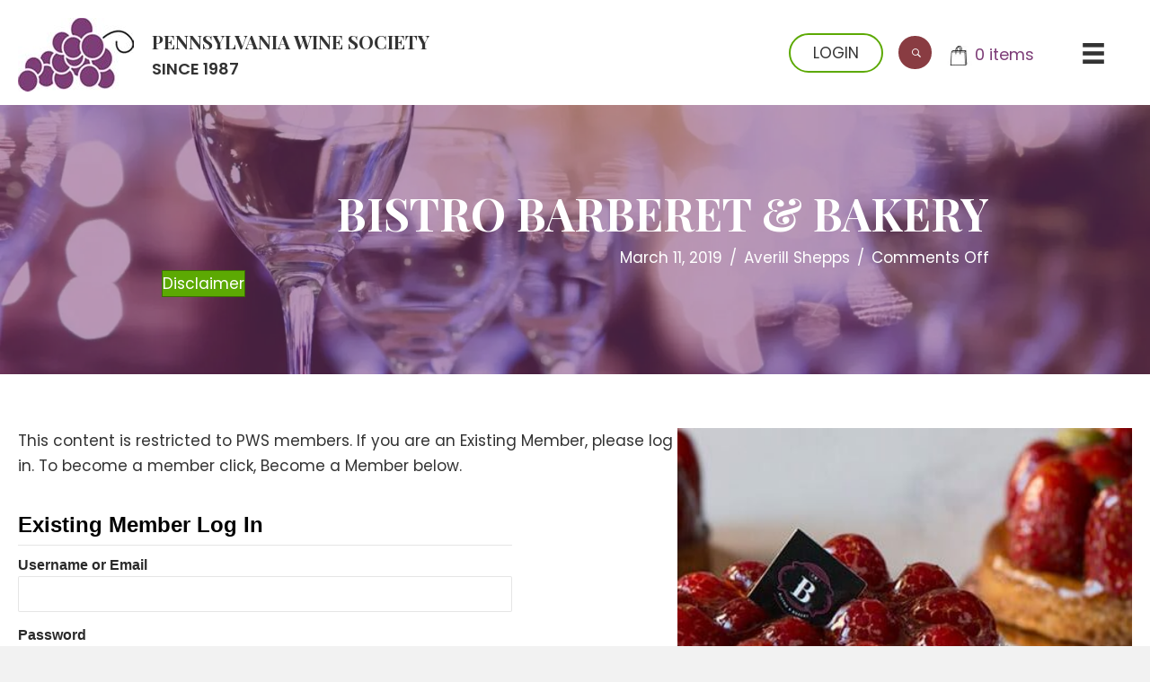

--- FILE ---
content_type: text/html; charset=UTF-8
request_url: https://pawinesociety.org/bistro-barberet-bakery/
body_size: 36666
content:
<!DOCTYPE html>
<html lang="en-US">
<head> <script>
var gform;gform||(document.addEventListener("gform_main_scripts_loaded",function(){gform.scriptsLoaded=!0}),document.addEventListener("gform/theme/scripts_loaded",function(){gform.themeScriptsLoaded=!0}),window.addEventListener("DOMContentLoaded",function(){gform.domLoaded=!0}),gform={domLoaded:!1,scriptsLoaded:!1,themeScriptsLoaded:!1,isFormEditor:()=>"function"==typeof InitializeEditor,callIfLoaded:function(o){return!(!gform.domLoaded||!gform.scriptsLoaded||!gform.themeScriptsLoaded&&!gform.isFormEditor()||(gform.isFormEditor()&&console.warn("The use of gform.initializeOnLoaded() is deprecated in the form editor context and will be removed in Gravity Forms 3.1."),o(),0))},initializeOnLoaded:function(o){gform.callIfLoaded(o)||(document.addEventListener("gform_main_scripts_loaded",()=>{gform.scriptsLoaded=!0,gform.callIfLoaded(o)}),document.addEventListener("gform/theme/scripts_loaded",()=>{gform.themeScriptsLoaded=!0,gform.callIfLoaded(o)}),window.addEventListener("DOMContentLoaded",()=>{gform.domLoaded=!0,gform.callIfLoaded(o)}))},hooks:{action:{},filter:{}},addAction:function(o,r,e,t){gform.addHook("action",o,r,e,t)},addFilter:function(o,r,e,t){gform.addHook("filter",o,r,e,t)},doAction:function(o){gform.doHook("action",o,arguments)},applyFilters:function(o){return gform.doHook("filter",o,arguments)},removeAction:function(o,r){gform.removeHook("action",o,r)},removeFilter:function(o,r,e){gform.removeHook("filter",o,r,e)},addHook:function(o,r,e,t,n){null==gform.hooks[o][r]&&(gform.hooks[o][r]=[]);var d=gform.hooks[o][r];null==n&&(n=r+"_"+d.length),gform.hooks[o][r].push({tag:n,callable:e,priority:t=null==t?10:t})},doHook:function(r,o,e){var t;if(e=Array.prototype.slice.call(e,1),null!=gform.hooks[r][o]&&((o=gform.hooks[r][o]).sort(function(o,r){return o.priority-r.priority}),o.forEach(function(o){"function"!=typeof(t=o.callable)&&(t=window[t]),"action"==r?t.apply(null,e):e[0]=t.apply(null,e)})),"filter"==r)return e[0]},removeHook:function(o,r,t,n){var e;null!=gform.hooks[o][r]&&(e=(e=gform.hooks[o][r]).filter(function(o,r,e){return!!(null!=n&&n!=o.tag||null!=t&&t!=o.priority)}),gform.hooks[o][r]=e)}});
</script>
<meta charset="UTF-8" /><script>if(navigator.userAgent.match(/MSIE|Internet Explorer/i)||navigator.userAgent.match(/Trident\/7\..*?rv:11/i)){var href=document.location.href;if(!href.match(/[?&]nowprocket/)){if(href.indexOf("?")==-1){if(href.indexOf("#")==-1){document.location.href=href+"?nowprocket=1"}else{document.location.href=href.replace("#","?nowprocket=1#")}}else{if(href.indexOf("#")==-1){document.location.href=href+"&nowprocket=1"}else{document.location.href=href.replace("#","&nowprocket=1#")}}}}</script><script>(()=>{class RocketLazyLoadScripts{constructor(){this.v="2.0.4",this.userEvents=["keydown","keyup","mousedown","mouseup","mousemove","mouseover","mouseout","touchmove","touchstart","touchend","touchcancel","wheel","click","dblclick","input"],this.attributeEvents=["onblur","onclick","oncontextmenu","ondblclick","onfocus","onmousedown","onmouseenter","onmouseleave","onmousemove","onmouseout","onmouseover","onmouseup","onmousewheel","onscroll","onsubmit"]}async t(){this.i(),this.o(),/iP(ad|hone)/.test(navigator.userAgent)&&this.h(),this.u(),this.l(this),this.m(),this.k(this),this.p(this),this._(),await Promise.all([this.R(),this.L()]),this.lastBreath=Date.now(),this.S(this),this.P(),this.D(),this.O(),this.M(),await this.C(this.delayedScripts.normal),await this.C(this.delayedScripts.defer),await this.C(this.delayedScripts.async),await this.T(),await this.F(),await this.j(),await this.A(),window.dispatchEvent(new Event("rocket-allScriptsLoaded")),this.everythingLoaded=!0,this.lastTouchEnd&&await new Promise(t=>setTimeout(t,500-Date.now()+this.lastTouchEnd)),this.I(),this.H(),this.U(),this.W()}i(){this.CSPIssue=sessionStorage.getItem("rocketCSPIssue"),document.addEventListener("securitypolicyviolation",t=>{this.CSPIssue||"script-src-elem"!==t.violatedDirective||"data"!==t.blockedURI||(this.CSPIssue=!0,sessionStorage.setItem("rocketCSPIssue",!0))},{isRocket:!0})}o(){window.addEventListener("pageshow",t=>{this.persisted=t.persisted,this.realWindowLoadedFired=!0},{isRocket:!0}),window.addEventListener("pagehide",()=>{this.onFirstUserAction=null},{isRocket:!0})}h(){let t;function e(e){t=e}window.addEventListener("touchstart",e,{isRocket:!0}),window.addEventListener("touchend",function i(o){o.changedTouches[0]&&t.changedTouches[0]&&Math.abs(o.changedTouches[0].pageX-t.changedTouches[0].pageX)<10&&Math.abs(o.changedTouches[0].pageY-t.changedTouches[0].pageY)<10&&o.timeStamp-t.timeStamp<200&&(window.removeEventListener("touchstart",e,{isRocket:!0}),window.removeEventListener("touchend",i,{isRocket:!0}),"INPUT"===o.target.tagName&&"text"===o.target.type||(o.target.dispatchEvent(new TouchEvent("touchend",{target:o.target,bubbles:!0})),o.target.dispatchEvent(new MouseEvent("mouseover",{target:o.target,bubbles:!0})),o.target.dispatchEvent(new PointerEvent("click",{target:o.target,bubbles:!0,cancelable:!0,detail:1,clientX:o.changedTouches[0].clientX,clientY:o.changedTouches[0].clientY})),event.preventDefault()))},{isRocket:!0})}q(t){this.userActionTriggered||("mousemove"!==t.type||this.firstMousemoveIgnored?"keyup"===t.type||"mouseover"===t.type||"mouseout"===t.type||(this.userActionTriggered=!0,this.onFirstUserAction&&this.onFirstUserAction()):this.firstMousemoveIgnored=!0),"click"===t.type&&t.preventDefault(),t.stopPropagation(),t.stopImmediatePropagation(),"touchstart"===this.lastEvent&&"touchend"===t.type&&(this.lastTouchEnd=Date.now()),"click"===t.type&&(this.lastTouchEnd=0),this.lastEvent=t.type,t.composedPath&&t.composedPath()[0].getRootNode()instanceof ShadowRoot&&(t.rocketTarget=t.composedPath()[0]),this.savedUserEvents.push(t)}u(){this.savedUserEvents=[],this.userEventHandler=this.q.bind(this),this.userEvents.forEach(t=>window.addEventListener(t,this.userEventHandler,{passive:!1,isRocket:!0})),document.addEventListener("visibilitychange",this.userEventHandler,{isRocket:!0})}U(){this.userEvents.forEach(t=>window.removeEventListener(t,this.userEventHandler,{passive:!1,isRocket:!0})),document.removeEventListener("visibilitychange",this.userEventHandler,{isRocket:!0}),this.savedUserEvents.forEach(t=>{(t.rocketTarget||t.target).dispatchEvent(new window[t.constructor.name](t.type,t))})}m(){const t="return false",e=Array.from(this.attributeEvents,t=>"data-rocket-"+t),i="["+this.attributeEvents.join("],[")+"]",o="[data-rocket-"+this.attributeEvents.join("],[data-rocket-")+"]",s=(e,i,o)=>{o&&o!==t&&(e.setAttribute("data-rocket-"+i,o),e["rocket"+i]=new Function("event",o),e.setAttribute(i,t))};new MutationObserver(t=>{for(const n of t)"attributes"===n.type&&(n.attributeName.startsWith("data-rocket-")||this.everythingLoaded?n.attributeName.startsWith("data-rocket-")&&this.everythingLoaded&&this.N(n.target,n.attributeName.substring(12)):s(n.target,n.attributeName,n.target.getAttribute(n.attributeName))),"childList"===n.type&&n.addedNodes.forEach(t=>{if(t.nodeType===Node.ELEMENT_NODE)if(this.everythingLoaded)for(const i of[t,...t.querySelectorAll(o)])for(const t of i.getAttributeNames())e.includes(t)&&this.N(i,t.substring(12));else for(const e of[t,...t.querySelectorAll(i)])for(const t of e.getAttributeNames())this.attributeEvents.includes(t)&&s(e,t,e.getAttribute(t))})}).observe(document,{subtree:!0,childList:!0,attributeFilter:[...this.attributeEvents,...e]})}I(){this.attributeEvents.forEach(t=>{document.querySelectorAll("[data-rocket-"+t+"]").forEach(e=>{this.N(e,t)})})}N(t,e){const i=t.getAttribute("data-rocket-"+e);i&&(t.setAttribute(e,i),t.removeAttribute("data-rocket-"+e))}k(t){Object.defineProperty(HTMLElement.prototype,"onclick",{get(){return this.rocketonclick||null},set(e){this.rocketonclick=e,this.setAttribute(t.everythingLoaded?"onclick":"data-rocket-onclick","this.rocketonclick(event)")}})}S(t){function e(e,i){let o=e[i];e[i]=null,Object.defineProperty(e,i,{get:()=>o,set(s){t.everythingLoaded?o=s:e["rocket"+i]=o=s}})}e(document,"onreadystatechange"),e(window,"onload"),e(window,"onpageshow");try{Object.defineProperty(document,"readyState",{get:()=>t.rocketReadyState,set(e){t.rocketReadyState=e},configurable:!0}),document.readyState="loading"}catch(t){console.log("WPRocket DJE readyState conflict, bypassing")}}l(t){this.originalAddEventListener=EventTarget.prototype.addEventListener,this.originalRemoveEventListener=EventTarget.prototype.removeEventListener,this.savedEventListeners=[],EventTarget.prototype.addEventListener=function(e,i,o){o&&o.isRocket||!t.B(e,this)&&!t.userEvents.includes(e)||t.B(e,this)&&!t.userActionTriggered||e.startsWith("rocket-")||t.everythingLoaded?t.originalAddEventListener.call(this,e,i,o):(t.savedEventListeners.push({target:this,remove:!1,type:e,func:i,options:o}),"mouseenter"!==e&&"mouseleave"!==e||t.originalAddEventListener.call(this,e,t.savedUserEvents.push,o))},EventTarget.prototype.removeEventListener=function(e,i,o){o&&o.isRocket||!t.B(e,this)&&!t.userEvents.includes(e)||t.B(e,this)&&!t.userActionTriggered||e.startsWith("rocket-")||t.everythingLoaded?t.originalRemoveEventListener.call(this,e,i,o):t.savedEventListeners.push({target:this,remove:!0,type:e,func:i,options:o})}}J(t,e){this.savedEventListeners=this.savedEventListeners.filter(i=>{let o=i.type,s=i.target||window;return e!==o||t!==s||(this.B(o,s)&&(i.type="rocket-"+o),this.$(i),!1)})}H(){EventTarget.prototype.addEventListener=this.originalAddEventListener,EventTarget.prototype.removeEventListener=this.originalRemoveEventListener,this.savedEventListeners.forEach(t=>this.$(t))}$(t){t.remove?this.originalRemoveEventListener.call(t.target,t.type,t.func,t.options):this.originalAddEventListener.call(t.target,t.type,t.func,t.options)}p(t){let e;function i(e){return t.everythingLoaded?e:e.split(" ").map(t=>"load"===t||t.startsWith("load.")?"rocket-jquery-load":t).join(" ")}function o(o){function s(e){const s=o.fn[e];o.fn[e]=o.fn.init.prototype[e]=function(){return this[0]===window&&t.userActionTriggered&&("string"==typeof arguments[0]||arguments[0]instanceof String?arguments[0]=i(arguments[0]):"object"==typeof arguments[0]&&Object.keys(arguments[0]).forEach(t=>{const e=arguments[0][t];delete arguments[0][t],arguments[0][i(t)]=e})),s.apply(this,arguments),this}}if(o&&o.fn&&!t.allJQueries.includes(o)){const e={DOMContentLoaded:[],"rocket-DOMContentLoaded":[]};for(const t in e)document.addEventListener(t,()=>{e[t].forEach(t=>t())},{isRocket:!0});o.fn.ready=o.fn.init.prototype.ready=function(i){function s(){parseInt(o.fn.jquery)>2?setTimeout(()=>i.bind(document)(o)):i.bind(document)(o)}return"function"==typeof i&&(t.realDomReadyFired?!t.userActionTriggered||t.fauxDomReadyFired?s():e["rocket-DOMContentLoaded"].push(s):e.DOMContentLoaded.push(s)),o([])},s("on"),s("one"),s("off"),t.allJQueries.push(o)}e=o}t.allJQueries=[],o(window.jQuery),Object.defineProperty(window,"jQuery",{get:()=>e,set(t){o(t)}})}P(){const t=new Map;document.write=document.writeln=function(e){const i=document.currentScript,o=document.createRange(),s=i.parentElement;let n=t.get(i);void 0===n&&(n=i.nextSibling,t.set(i,n));const c=document.createDocumentFragment();o.setStart(c,0),c.appendChild(o.createContextualFragment(e)),s.insertBefore(c,n)}}async R(){return new Promise(t=>{this.userActionTriggered?t():this.onFirstUserAction=t})}async L(){return new Promise(t=>{document.addEventListener("DOMContentLoaded",()=>{this.realDomReadyFired=!0,t()},{isRocket:!0})})}async j(){return this.realWindowLoadedFired?Promise.resolve():new Promise(t=>{window.addEventListener("load",t,{isRocket:!0})})}M(){this.pendingScripts=[];this.scriptsMutationObserver=new MutationObserver(t=>{for(const e of t)e.addedNodes.forEach(t=>{"SCRIPT"!==t.tagName||t.noModule||t.isWPRocket||this.pendingScripts.push({script:t,promise:new Promise(e=>{const i=()=>{const i=this.pendingScripts.findIndex(e=>e.script===t);i>=0&&this.pendingScripts.splice(i,1),e()};t.addEventListener("load",i,{isRocket:!0}),t.addEventListener("error",i,{isRocket:!0}),setTimeout(i,1e3)})})})}),this.scriptsMutationObserver.observe(document,{childList:!0,subtree:!0})}async F(){await this.X(),this.pendingScripts.length?(await this.pendingScripts[0].promise,await this.F()):this.scriptsMutationObserver.disconnect()}D(){this.delayedScripts={normal:[],async:[],defer:[]},document.querySelectorAll("script[type$=rocketlazyloadscript]").forEach(t=>{t.hasAttribute("data-rocket-src")?t.hasAttribute("async")&&!1!==t.async?this.delayedScripts.async.push(t):t.hasAttribute("defer")&&!1!==t.defer||"module"===t.getAttribute("data-rocket-type")?this.delayedScripts.defer.push(t):this.delayedScripts.normal.push(t):this.delayedScripts.normal.push(t)})}async _(){await this.L();let t=[];document.querySelectorAll("script[type$=rocketlazyloadscript][data-rocket-src]").forEach(e=>{let i=e.getAttribute("data-rocket-src");if(i&&!i.startsWith("data:")){i.startsWith("//")&&(i=location.protocol+i);try{const o=new URL(i).origin;o!==location.origin&&t.push({src:o,crossOrigin:e.crossOrigin||"module"===e.getAttribute("data-rocket-type")})}catch(t){}}}),t=[...new Map(t.map(t=>[JSON.stringify(t),t])).values()],this.Y(t,"preconnect")}async G(t){if(await this.K(),!0!==t.noModule||!("noModule"in HTMLScriptElement.prototype))return new Promise(e=>{let i;function o(){(i||t).setAttribute("data-rocket-status","executed"),e()}try{if(navigator.userAgent.includes("Firefox/")||""===navigator.vendor||this.CSPIssue)i=document.createElement("script"),[...t.attributes].forEach(t=>{let e=t.nodeName;"type"!==e&&("data-rocket-type"===e&&(e="type"),"data-rocket-src"===e&&(e="src"),i.setAttribute(e,t.nodeValue))}),t.text&&(i.text=t.text),t.nonce&&(i.nonce=t.nonce),i.hasAttribute("src")?(i.addEventListener("load",o,{isRocket:!0}),i.addEventListener("error",()=>{i.setAttribute("data-rocket-status","failed-network"),e()},{isRocket:!0}),setTimeout(()=>{i.isConnected||e()},1)):(i.text=t.text,o()),i.isWPRocket=!0,t.parentNode.replaceChild(i,t);else{const i=t.getAttribute("data-rocket-type"),s=t.getAttribute("data-rocket-src");i?(t.type=i,t.removeAttribute("data-rocket-type")):t.removeAttribute("type"),t.addEventListener("load",o,{isRocket:!0}),t.addEventListener("error",i=>{this.CSPIssue&&i.target.src.startsWith("data:")?(console.log("WPRocket: CSP fallback activated"),t.removeAttribute("src"),this.G(t).then(e)):(t.setAttribute("data-rocket-status","failed-network"),e())},{isRocket:!0}),s?(t.fetchPriority="high",t.removeAttribute("data-rocket-src"),t.src=s):t.src="data:text/javascript;base64,"+window.btoa(unescape(encodeURIComponent(t.text)))}}catch(i){t.setAttribute("data-rocket-status","failed-transform"),e()}});t.setAttribute("data-rocket-status","skipped")}async C(t){const e=t.shift();return e?(e.isConnected&&await this.G(e),this.C(t)):Promise.resolve()}O(){this.Y([...this.delayedScripts.normal,...this.delayedScripts.defer,...this.delayedScripts.async],"preload")}Y(t,e){this.trash=this.trash||[];let i=!0;var o=document.createDocumentFragment();t.forEach(t=>{const s=t.getAttribute&&t.getAttribute("data-rocket-src")||t.src;if(s&&!s.startsWith("data:")){const n=document.createElement("link");n.href=s,n.rel=e,"preconnect"!==e&&(n.as="script",n.fetchPriority=i?"high":"low"),t.getAttribute&&"module"===t.getAttribute("data-rocket-type")&&(n.crossOrigin=!0),t.crossOrigin&&(n.crossOrigin=t.crossOrigin),t.integrity&&(n.integrity=t.integrity),t.nonce&&(n.nonce=t.nonce),o.appendChild(n),this.trash.push(n),i=!1}}),document.head.appendChild(o)}W(){this.trash.forEach(t=>t.remove())}async T(){try{document.readyState="interactive"}catch(t){}this.fauxDomReadyFired=!0;try{await this.K(),this.J(document,"readystatechange"),document.dispatchEvent(new Event("rocket-readystatechange")),await this.K(),document.rocketonreadystatechange&&document.rocketonreadystatechange(),await this.K(),this.J(document,"DOMContentLoaded"),document.dispatchEvent(new Event("rocket-DOMContentLoaded")),await this.K(),this.J(window,"DOMContentLoaded"),window.dispatchEvent(new Event("rocket-DOMContentLoaded"))}catch(t){console.error(t)}}async A(){try{document.readyState="complete"}catch(t){}try{await this.K(),this.J(document,"readystatechange"),document.dispatchEvent(new Event("rocket-readystatechange")),await this.K(),document.rocketonreadystatechange&&document.rocketonreadystatechange(),await this.K(),this.J(window,"load"),window.dispatchEvent(new Event("rocket-load")),await this.K(),window.rocketonload&&window.rocketonload(),await this.K(),this.allJQueries.forEach(t=>t(window).trigger("rocket-jquery-load")),await this.K(),this.J(window,"pageshow");const t=new Event("rocket-pageshow");t.persisted=this.persisted,window.dispatchEvent(t),await this.K(),window.rocketonpageshow&&window.rocketonpageshow({persisted:this.persisted})}catch(t){console.error(t)}}async K(){Date.now()-this.lastBreath>45&&(await this.X(),this.lastBreath=Date.now())}async X(){return document.hidden?new Promise(t=>setTimeout(t)):new Promise(t=>requestAnimationFrame(t))}B(t,e){return e===document&&"readystatechange"===t||(e===document&&"DOMContentLoaded"===t||(e===window&&"DOMContentLoaded"===t||(e===window&&"load"===t||e===window&&"pageshow"===t)))}static run(){(new RocketLazyLoadScripts).t()}}RocketLazyLoadScripts.run()})();</script>

<meta name='viewport' content='width=device-width, initial-scale=1.0' />
<meta http-equiv='X-UA-Compatible' content='IE=edge' />
<link rel="profile" href="https://gmpg.org/xfn/11" />
<meta name='robots' content='index, follow, max-image-preview:large, max-snippet:-1, max-video-preview:-1' />
	<style>img:is([sizes="auto" i], [sizes^="auto," i]) { contain-intrinsic-size: 3000px 1500px }</style>
	
	<!-- This site is optimized with the Yoast SEO plugin v26.7 - https://yoast.com/wordpress/plugins/seo/ -->
	<title>Bistro Barberet &amp; Bakery - Pennsylvania Wine Society</title>
<link data-rocket-preload as="style" href="https://fonts.googleapis.com/css2?family=Inter%3Awght%40400%3B500%3B600%3B700&#038;ver=6.8.3&#038;display=swap" rel="preload">
<link data-rocket-preload as="style" href="https://fonts.googleapis.com/css?family=Poppins%3A600%2C700%2C300%2C400%7CPlayfair%20Display%3A700&#038;display=swap" rel="preload">
<link href="https://fonts.googleapis.com/css2?family=Inter%3Awght%40400%3B500%3B600%3B700&#038;ver=6.8.3&#038;display=swap" media="print" onload="this.media=&#039;all&#039;" rel="stylesheet">
<noscript data-wpr-hosted-gf-parameters=""><link rel="stylesheet" href="https://fonts.googleapis.com/css2?family=Inter%3Awght%40400%3B500%3B600%3B700&#038;ver=6.8.3&#038;display=swap"></noscript>
<link href="https://fonts.googleapis.com/css?family=Poppins%3A600%2C700%2C300%2C400%7CPlayfair%20Display%3A700&#038;display=swap" media="print" onload="this.media=&#039;all&#039;" rel="stylesheet">
<noscript data-wpr-hosted-gf-parameters=""><link rel="stylesheet" href="https://fonts.googleapis.com/css?family=Poppins%3A600%2C700%2C300%2C400%7CPlayfair%20Display%3A700&#038;display=swap"></noscript>
	<link rel="canonical" href="https://pawinesociety.org/bistro-barberet-bakery/" />
	<meta property="og:locale" content="en_US" />
	<meta property="og:type" content="article" />
	<meta property="og:title" content="Bistro Barberet &amp; Bakery - Pennsylvania Wine Society" />
	<meta property="og:description" content="This content is restricted to PWS members. If you are an Existing Member, please log in. To become a member click, Become a Member below.Existing Users Log InUsername or EmailPasswordType&hellip;" />
	<meta property="og:url" content="https://pawinesociety.org/bistro-barberet-bakery/" />
	<meta property="og:site_name" content="Pennsylvania Wine Society" />
	<meta property="article:published_time" content="2019-03-11T15:14:00+00:00" />
	<meta property="article:modified_time" content="2021-02-16T01:33:53+00:00" />
	<meta property="og:image" content="https://pawinesociety.org/wp-content/uploads/2021/02/Barbaret.jpg" />
	<meta property="og:image:width" content="950" />
	<meta property="og:image:height" content="420" />
	<meta property="og:image:type" content="image/jpeg" />
	<meta name="author" content="Averill Shepps" />
	<meta name="twitter:card" content="summary_large_image" />
	<meta name="twitter:label1" content="Written by" />
	<meta name="twitter:data1" content="Averill Shepps" />
	<meta name="twitter:label2" content="Est. reading time" />
	<meta name="twitter:data2" content="2 minutes" />
	<script type="application/ld+json" class="yoast-schema-graph">{"@context":"https://schema.org","@graph":[{"@type":"Article","@id":"https://pawinesociety.org/bistro-barberet-bakery/#article","isPartOf":{"@id":"https://pawinesociety.org/bistro-barberet-bakery/"},"author":{"name":"Averill Shepps","@id":"https://pawinesociety.org/#/schema/person/0acf82144c76dcb2ec910059b6f98735"},"headline":"Bistro Barberet &#038; Bakery","datePublished":"2019-03-11T15:14:00+00:00","dateModified":"2021-02-16T01:33:53+00:00","mainEntityOfPage":{"@id":"https://pawinesociety.org/bistro-barberet-bakery/"},"wordCount":339,"image":{"@id":"https://pawinesociety.org/bistro-barberet-bakery/#primaryimage"},"thumbnailUrl":"https://pawinesociety.org/wp-content/uploads/2021/02/Barbaret.jpg","articleSection":["Wine-Worthy"],"inLanguage":"en-US"},{"@type":"WebPage","@id":"https://pawinesociety.org/bistro-barberet-bakery/","url":"https://pawinesociety.org/bistro-barberet-bakery/","name":"Bistro Barberet & Bakery - Pennsylvania Wine Society","isPartOf":{"@id":"https://pawinesociety.org/#website"},"primaryImageOfPage":{"@id":"https://pawinesociety.org/bistro-barberet-bakery/#primaryimage"},"image":{"@id":"https://pawinesociety.org/bistro-barberet-bakery/#primaryimage"},"thumbnailUrl":"https://pawinesociety.org/wp-content/uploads/2021/02/Barbaret.jpg","datePublished":"2019-03-11T15:14:00+00:00","dateModified":"2021-02-16T01:33:53+00:00","author":{"@id":"https://pawinesociety.org/#/schema/person/0acf82144c76dcb2ec910059b6f98735"},"breadcrumb":{"@id":"https://pawinesociety.org/bistro-barberet-bakery/#breadcrumb"},"inLanguage":"en-US","potentialAction":[{"@type":"ReadAction","target":["https://pawinesociety.org/bistro-barberet-bakery/"]}]},{"@type":"ImageObject","inLanguage":"en-US","@id":"https://pawinesociety.org/bistro-barberet-bakery/#primaryimage","url":"https://pawinesociety.org/wp-content/uploads/2021/02/Barbaret.jpg","contentUrl":"https://pawinesociety.org/wp-content/uploads/2021/02/Barbaret.jpg","width":950,"height":420,"caption":"Pennsylvania Wine Society"},{"@type":"BreadcrumbList","@id":"https://pawinesociety.org/bistro-barberet-bakery/#breadcrumb","itemListElement":[{"@type":"ListItem","position":1,"name":"Home","item":"https://pawinesociety.org/"},{"@type":"ListItem","position":2,"name":"Blogs","item":"https://pawinesociety.org/blogs/"},{"@type":"ListItem","position":3,"name":"Bistro Barberet &#038; Bakery"}]},{"@type":"WebSite","@id":"https://pawinesociety.org/#website","url":"https://pawinesociety.org/","name":"Pennsylvania Wine Society","description":"35 Years of Wine Education &amp; Appreciation","potentialAction":[{"@type":"SearchAction","target":{"@type":"EntryPoint","urlTemplate":"https://pawinesociety.org/?s={search_term_string}"},"query-input":{"@type":"PropertyValueSpecification","valueRequired":true,"valueName":"search_term_string"}}],"inLanguage":"en-US"},{"@type":"Person","@id":"https://pawinesociety.org/#/schema/person/0acf82144c76dcb2ec910059b6f98735","name":"Averill Shepps","image":{"@type":"ImageObject","inLanguage":"en-US","@id":"https://pawinesociety.org/#/schema/person/image/","url":"https://secure.gravatar.com/avatar/c7cd83550534328e1799d2c2bed467547f18c937834eec20f756725d9ad9d562?s=96&d=mm&r=g","contentUrl":"https://secure.gravatar.com/avatar/c7cd83550534328e1799d2c2bed467547f18c937834eec20f756725d9ad9d562?s=96&d=mm&r=g","caption":"Averill Shepps"},"url":"https://pawinesociety.org/author/sheppsaverill/"}]}</script>
	<!-- / Yoast SEO plugin. -->


<link rel='dns-prefetch' href='//captcha.wpsecurity.godaddy.com' />
<link rel='dns-prefetch' href='//fonts.googleapis.com' />
<link href='https://fonts.gstatic.com' crossorigin rel='preconnect' />
<link rel="alternate" type="application/rss+xml" title="Pennsylvania Wine Society &raquo; Feed" href="https://pawinesociety.org/feed/" />
<link rel="alternate" type="application/rss+xml" title="Pennsylvania Wine Society &raquo; Comments Feed" href="https://pawinesociety.org/comments/feed/" />
<link rel="alternate" type="text/calendar" title="Pennsylvania Wine Society &raquo; iCal Feed" href="https://pawinesociety.org/default-event-page/?ical=1" />
<link rel="preload" href="https://pawinesociety.org/wp-content/plugins/bb-plugin/fonts/fontawesome/5.15.4/webfonts/fa-regular-400.woff2" as="font" type="font/woff2" crossorigin="anonymous">
<link rel="preload" href="https://pawinesociety.org/wp-content/plugins/bb-plugin/fonts/fontawesome/5.15.4/webfonts/fa-solid-900.woff2" as="font" type="font/woff2" crossorigin="anonymous">
<link rel="preload" href="https://pawinesociety.org/wp-content/plugins/bb-plugin/fonts/fontawesome/5.15.4/webfonts/fa-brands-400.woff2" as="font" type="font/woff2" crossorigin="anonymous">
		<!-- This site uses the Google Analytics by MonsterInsights plugin v9.11.1 - Using Analytics tracking - https://www.monsterinsights.com/ -->
		<!-- Note: MonsterInsights is not currently configured on this site. The site owner needs to authenticate with Google Analytics in the MonsterInsights settings panel. -->
					<!-- No tracking code set -->
				<!-- / Google Analytics by MonsterInsights -->
		
<link rel='stylesheet' id='stripe-main-styles-css' href='https://pawinesociety.org/wp-content/mu-plugins/vendor/godaddy/mwc-core/assets/css/stripe-settings.css' media='all' />
<link rel='stylesheet' id='tribe-events-pro-mini-calendar-block-styles-css' href='https://pawinesociety.org/wp-content/plugins/events-calendar-pro/build/css/tribe-events-pro-mini-calendar-block.css?ver=7.7.11' media='all' />
<style id='wp-emoji-styles-inline-css'>

	img.wp-smiley, img.emoji {
		display: inline !important;
		border: none !important;
		box-shadow: none !important;
		height: 1em !important;
		width: 1em !important;
		margin: 0 0.07em !important;
		vertical-align: -0.1em !important;
		background: none !important;
		padding: 0 !important;
	}
</style>
<link rel='stylesheet' id='wp-block-library-css' href='https://pawinesociety.org/wp-includes/css/dist/block-library/style.min.css?ver=6.8.3' media='all' />
<style id='wp-block-library-theme-inline-css'>
.wp-block-audio :where(figcaption){color:#555;font-size:13px;text-align:center}.is-dark-theme .wp-block-audio :where(figcaption){color:#ffffffa6}.wp-block-audio{margin:0 0 1em}.wp-block-code{border:1px solid #ccc;border-radius:4px;font-family:Menlo,Consolas,monaco,monospace;padding:.8em 1em}.wp-block-embed :where(figcaption){color:#555;font-size:13px;text-align:center}.is-dark-theme .wp-block-embed :where(figcaption){color:#ffffffa6}.wp-block-embed{margin:0 0 1em}.blocks-gallery-caption{color:#555;font-size:13px;text-align:center}.is-dark-theme .blocks-gallery-caption{color:#ffffffa6}:root :where(.wp-block-image figcaption){color:#555;font-size:13px;text-align:center}.is-dark-theme :root :where(.wp-block-image figcaption){color:#ffffffa6}.wp-block-image{margin:0 0 1em}.wp-block-pullquote{border-bottom:4px solid;border-top:4px solid;color:currentColor;margin-bottom:1.75em}.wp-block-pullquote cite,.wp-block-pullquote footer,.wp-block-pullquote__citation{color:currentColor;font-size:.8125em;font-style:normal;text-transform:uppercase}.wp-block-quote{border-left:.25em solid;margin:0 0 1.75em;padding-left:1em}.wp-block-quote cite,.wp-block-quote footer{color:currentColor;font-size:.8125em;font-style:normal;position:relative}.wp-block-quote:where(.has-text-align-right){border-left:none;border-right:.25em solid;padding-left:0;padding-right:1em}.wp-block-quote:where(.has-text-align-center){border:none;padding-left:0}.wp-block-quote.is-large,.wp-block-quote.is-style-large,.wp-block-quote:where(.is-style-plain){border:none}.wp-block-search .wp-block-search__label{font-weight:700}.wp-block-search__button{border:1px solid #ccc;padding:.375em .625em}:where(.wp-block-group.has-background){padding:1.25em 2.375em}.wp-block-separator.has-css-opacity{opacity:.4}.wp-block-separator{border:none;border-bottom:2px solid;margin-left:auto;margin-right:auto}.wp-block-separator.has-alpha-channel-opacity{opacity:1}.wp-block-separator:not(.is-style-wide):not(.is-style-dots){width:100px}.wp-block-separator.has-background:not(.is-style-dots){border-bottom:none;height:1px}.wp-block-separator.has-background:not(.is-style-wide):not(.is-style-dots){height:2px}.wp-block-table{margin:0 0 1em}.wp-block-table td,.wp-block-table th{word-break:normal}.wp-block-table :where(figcaption){color:#555;font-size:13px;text-align:center}.is-dark-theme .wp-block-table :where(figcaption){color:#ffffffa6}.wp-block-video :where(figcaption){color:#555;font-size:13px;text-align:center}.is-dark-theme .wp-block-video :where(figcaption){color:#ffffffa6}.wp-block-video{margin:0 0 1em}:root :where(.wp-block-template-part.has-background){margin-bottom:0;margin-top:0;padding:1.25em 2.375em}
</style>
<style id='classic-theme-styles-inline-css'>
/*! This file is auto-generated */
.wp-block-button__link{color:#fff;background-color:#32373c;border-radius:9999px;box-shadow:none;text-decoration:none;padding:calc(.667em + 2px) calc(1.333em + 2px);font-size:1.125em}.wp-block-file__button{background:#32373c;color:#fff;text-decoration:none}
</style>
<style id='givewp-campaign-comments-block-style-inline-css'>
.givewp-campaign-comment-block-card{display:flex;gap:var(--givewp-spacing-3);padding:var(--givewp-spacing-4) 0}.givewp-campaign-comment-block-card__avatar{align-items:center;border-radius:50%;display:flex;height:40px;justify-content:center;width:40px}.givewp-campaign-comment-block-card__avatar img{align-items:center;border-radius:50%;display:flex;height:auto;justify-content:center;min-width:40px;width:100%}.givewp-campaign-comment-block-card__donor-name{color:var(--givewp-neutral-700);font-size:1rem;font-weight:600;line-height:1.5;margin:0;text-align:left}.givewp-campaign-comment-block-card__details{align-items:center;color:var(--givewp-neutral-400);display:flex;font-size:.875rem;font-weight:500;gap:var(--givewp-spacing-2);height:auto;line-height:1.43;margin:2px 0 var(--givewp-spacing-3) 0;text-align:left}.givewp-campaign-comment-block-card__comment{color:var(--givewp-neutral-700);font-size:1rem;line-height:1.5;margin:0;text-align:left}.givewp-campaign-comment-block-card__read-more{background:none;border:none;color:var(--givewp-blue-500);cursor:pointer;font-size:.875rem;line-height:1.43;outline:none;padding:0}
.givewp-campaign-comments-block-empty-state{align-items:center;background-color:var(--givewp-shades-white);border:1px solid var(--givewp-neutral-50);border-radius:.5rem;display:flex;flex-direction:column;justify-content:center;padding:var(--givewp-spacing-6)}.givewp-campaign-comments-block-empty-state__details{align-items:center;display:flex;flex-direction:column;gap:var(--givewp-spacing-1);justify-content:center;margin:.875rem 0}.givewp-campaign-comments-block-empty-state__title{color:var(--givewp-neutral-700);font-size:1rem;font-weight:500;margin:0}.givewp-campaign-comments-block-empty-state__description{color:var(--givewp-neutral-700);font-size:.875rem;line-height:1.43;margin:0}
.givewp-campaign-comment-block{background-color:var(--givewp-shades-white);display:flex;flex-direction:column;gap:var(--givewp-spacing-2);padding:var(--givewp-spacing-6) 0}.givewp-campaign-comment-block__title{color:var(--givewp-neutral-900);font-size:18px;font-weight:600;line-height:1.56;margin:0;text-align:left}.givewp-campaign-comment-block__cta{align-items:center;background-color:var(--givewp-neutral-50);border-radius:4px;color:var(--giewp-neutral-500);display:flex;font-size:14px;font-weight:600;gap:8px;height:36px;line-height:1.43;margin:0;padding:var(--givewp-spacing-2) var(--givewp-spacing-4);text-align:left}

</style>
<style id='givewp-campaign-cover-block-style-inline-css'>
.givewp-campaign-selector{border:1px solid #e5e7eb;border-radius:5px;box-shadow:0 2px 4px 0 rgba(0,0,0,.05);display:flex;flex-direction:column;gap:20px;padding:40px 24px}.givewp-campaign-selector__label{padding-bottom:16px}.givewp-campaign-selector__select input[type=text]:focus{border-color:transparent;box-shadow:0 0 0 1px transparent;outline:2px solid transparent}.givewp-campaign-selector__logo{align-self:center}.givewp-campaign-selector__open{background:#2271b1;border:none;border-radius:5px;color:#fff;cursor:pointer;padding:.5rem 1rem}.givewp-campaign-selector__submit{background-color:#27ae60;border:0;border-radius:5px;color:#fff;font-weight:700;outline:none;padding:1rem;text-align:center;transition:.2s;width:100%}.givewp-campaign-selector__submit:disabled{background-color:#f3f4f6;color:#9ca0af}.givewp-campaign-selector__submit:hover:not(:disabled){cursor:pointer;filter:brightness(1.2)}
.givewp-campaign-cover-block__button{align-items:center;border:1px solid #2271b1;border-radius:2px;color:#2271b1;display:flex;justify-content:center;margin-bottom:.5rem;min-height:32px;width:100%}.givewp-campaign-cover-block__image{border-radius:2px;display:flex;flex-grow:1;margin-bottom:.5rem;max-height:4.44rem;-o-object-fit:cover;object-fit:cover;width:100%}.givewp-campaign-cover-block__help-text{color:#4b5563;font-size:.75rem;font-stretch:normal;font-style:normal;font-weight:400;letter-spacing:normal;line-height:1.4;text-align:left}.givewp-campaign-cover-block__edit-campaign-link{align-items:center;display:inline-flex;font-size:.75rem;font-stretch:normal;font-style:normal;font-weight:400;gap:.125rem;line-height:1.4}.givewp-campaign-cover-block__edit-campaign-link svg{fill:currentColor;height:1.25rem;width:1.25rem}.givewp-campaign-cover-block-preview__image{align-items:center;display:flex;height:100%;justify-content:center;width:100%}

</style>
<style id='givewp-campaign-donations-style-inline-css'>
.givewp-campaign-donations-block{padding:1.5rem 0}.givewp-campaign-donations-block *{font-family:Inter,sans-serif}.givewp-campaign-donations-block .givewp-campaign-donations-block__header{align-items:center;display:flex;justify-content:space-between;margin-bottom:.5rem}.givewp-campaign-donations-block .givewp-campaign-donations-block__title{color:var(--givewp-neutral-900);font-size:1.125rem;font-weight:600;line-height:1.56;margin:0}.givewp-campaign-donations-block .givewp-campaign-donations-block__donations{display:grid;gap:.5rem;margin:0;padding:0}.givewp-campaign-donations-block .givewp-campaign-donations-block__donation,.givewp-campaign-donations-block .givewp-campaign-donations-block__empty-state{background-color:var(--givewp-shades-white);border:1px solid var(--givewp-neutral-50);border-radius:.5rem;display:flex;padding:1rem}.givewp-campaign-donations-block .givewp-campaign-donations-block__donation{align-items:center;gap:.75rem}.givewp-campaign-donations-block .givewp-campaign-donations-block__donation-icon{align-items:center;display:flex}.givewp-campaign-donations-block .givewp-campaign-donations-block__donation-icon img{border-radius:100%;height:2.5rem;-o-object-fit:cover;object-fit:cover;width:2.5rem}.givewp-campaign-donations-block .givewp-campaign-donations-block__donation-info{display:flex;flex-direction:column;justify-content:center;row-gap:.25rem}.givewp-campaign-donations-block .givewp-campaign-donations-block__donation-description{color:var(--givewp-neutral-500);font-size:1rem;font-weight:500;line-height:1.5;margin:0}.givewp-campaign-donations-block .givewp-campaign-donations-block__donation-description strong{color:var(--givewp-neutral-700);font-weight:600}.givewp-campaign-donations-block .givewp-campaign-donations-block__donation-date{align-items:center;color:var(--givewp-neutral-400);display:flex;font-size:.875rem;font-weight:500;line-height:1.43}.givewp-campaign-donations-block .givewp-campaign-donations-block__donation-ribbon{align-items:center;border-radius:100%;color:#1f2937;display:flex;height:1.25rem;justify-content:center;margin-left:auto;width:1.25rem}.givewp-campaign-donations-block .givewp-campaign-donations-block__donation-ribbon[data-position="1"]{background-color:gold}.givewp-campaign-donations-block .givewp-campaign-donations-block__donation-ribbon[data-position="2"]{background-color:silver}.givewp-campaign-donations-block .givewp-campaign-donations-block__donation-ribbon[data-position="3"]{background-color:#cd7f32;color:#fffaf2}.givewp-campaign-donations-block .givewp-campaign-donations-block__donation-amount{color:var(--givewp-neutral-700);font-size:1.125rem;font-weight:600;line-height:1.56;margin-left:auto}.givewp-campaign-donations-block .givewp-campaign-donations-block__footer{display:flex;justify-content:center;margin-top:.5rem}.givewp-campaign-donations-block .givewp-campaign-donations-block__donate-button button.givewp-donation-form-modal__open,.givewp-campaign-donations-block .givewp-campaign-donations-block__empty-button button.givewp-donation-form-modal__open,.givewp-campaign-donations-block .givewp-campaign-donations-block__load-more-button{background:none!important;border:1px solid var(--givewp-primary-color);border-radius:.5rem;color:var(--givewp-primary-color)!important;font-size:.875rem;font-weight:600;line-height:1.43;padding:.25rem 1rem!important}.givewp-campaign-donations-block .givewp-campaign-donations-block__donate-button button.givewp-donation-form-modal__open:hover,.givewp-campaign-donations-block .givewp-campaign-donations-block__empty-button button.givewp-donation-form-modal__open:hover,.givewp-campaign-donations-block .givewp-campaign-donations-block__load-more-button:hover{background:var(--givewp-primary-color)!important;color:var(--givewp-shades-white)!important}.givewp-campaign-donations-block .givewp-campaign-donations-block__empty-state{align-items:center;flex-direction:column;padding:1.5rem}.givewp-campaign-donations-block .givewp-campaign-donations-block__empty-description,.givewp-campaign-donations-block .givewp-campaign-donations-block__empty-title{color:var(--givewp-neutral-700);margin:0}.givewp-campaign-donations-block .givewp-campaign-donations-block__empty-title{font-size:1rem;font-weight:500;line-height:1.5}.givewp-campaign-donations-block .givewp-campaign-donations-block__empty-description{font-size:.875rem;line-height:1.43;margin-top:.25rem}.givewp-campaign-donations-block .givewp-campaign-donations-block__empty-icon{color:var(--givewp-secondary-color);margin-bottom:.875rem;order:-1}.givewp-campaign-donations-block .givewp-campaign-donations-block__empty-button{margin-top:.875rem}.givewp-campaign-donations-block .givewp-campaign-donations-block__empty-button button.givewp-donation-form-modal__open{border-radius:.25rem;padding:.5rem 1rem!important}

</style>
<link rel='stylesheet' id='givewp-campaign-donors-style-css' href='https://pawinesociety.org/wp-content/plugins/give/build/campaignDonorsBlockApp.css?ver=1.0.0' media='all' />
<style id='givewp-campaign-form-style-inline-css'>
.givewp-donation-form-modal{outline:none;overflow-y:scroll;padding:1rem;width:100%}.givewp-donation-form-modal[data-entering=true]{animation:modal-fade .3s,modal-zoom .6s}@keyframes modal-fade{0%{opacity:0}to{opacity:1}}@keyframes modal-zoom{0%{transform:scale(.8)}to{transform:scale(1)}}.givewp-donation-form-modal__overlay{align-items:center;background:rgba(0,0,0,.7);display:flex;flex-direction:column;height:var(--visual-viewport-height);justify-content:center;left:0;position:fixed;top:0;width:100vw;z-index:100}.givewp-donation-form-modal__overlay[data-loading=true]{display:none}.givewp-donation-form-modal__overlay[data-entering=true]{animation:modal-fade .3s}.givewp-donation-form-modal__overlay[data-exiting=true]{animation:modal-fade .15s ease-in reverse}.givewp-donation-form-modal__open__spinner{left:50%;line-height:1;position:absolute;top:50%;transform:translate(-50%,-50%);z-index:100}.givewp-donation-form-modal__open{position:relative}.givewp-donation-form-modal__close{background:#e7e8ed;border:1px solid transparent;border-radius:50%;cursor:pointer;display:flex;padding:.75rem;position:fixed;right:25px;top:25px;transition:.2s;width:-moz-fit-content;width:fit-content;z-index:999}.givewp-donation-form-modal__close svg{height:1rem;width:1rem}.givewp-donation-form-modal__close:active,.givewp-donation-form-modal__close:focus,.givewp-donation-form-modal__close:hover{background-color:#caccd7;border:1px solid #caccd7}.admin-bar .givewp-donation-form-modal{margin-top:32px}.admin-bar .givewp-donation-form-modal__close{top:57px}
.givewp-entity-selector{border:1px solid #e5e7eb;border-radius:5px;box-shadow:0 2px 4px 0 rgba(0,0,0,.05);display:flex;flex-direction:column;gap:20px;padding:40px 24px}.givewp-entity-selector__label{padding-bottom:16px}.givewp-entity-selector__select input[type=text]:focus{border-color:transparent;box-shadow:0 0 0 1px transparent;outline:2px solid transparent}.givewp-entity-selector__logo{align-self:center}.givewp-entity-selector__open{background:#2271b1;border:none;border-radius:5px;color:#fff;cursor:pointer;padding:.5rem 1rem}.givewp-entity-selector__submit{background-color:#27ae60;border:0;border-radius:5px;color:#fff;font-weight:700;outline:none;padding:1rem;text-align:center;transition:.2s;width:100%}.givewp-entity-selector__submit:disabled{background-color:#f3f4f6;color:#9ca0af}.givewp-entity-selector__submit:hover:not(:disabled){cursor:pointer;filter:brightness(1.2)}
.givewp-campaign-selector{border:1px solid #e5e7eb;border-radius:5px;box-shadow:0 2px 4px 0 rgba(0,0,0,.05);display:flex;flex-direction:column;gap:20px;padding:40px 24px}.givewp-campaign-selector__label{padding-bottom:16px}.givewp-campaign-selector__select input[type=text]:focus{border-color:transparent;box-shadow:0 0 0 1px transparent;outline:2px solid transparent}.givewp-campaign-selector__logo{align-self:center}.givewp-campaign-selector__open{background:#2271b1;border:none;border-radius:5px;color:#fff;cursor:pointer;padding:.5rem 1rem}.givewp-campaign-selector__submit{background-color:#27ae60;border:0;border-radius:5px;color:#fff;font-weight:700;outline:none;padding:1rem;text-align:center;transition:.2s;width:100%}.givewp-campaign-selector__submit:disabled{background-color:#f3f4f6;color:#9ca0af}.givewp-campaign-selector__submit:hover:not(:disabled){cursor:pointer;filter:brightness(1.2)}
.givewp-donation-form-link,.givewp-donation-form-modal__open{background:var(--givewp-primary-color,#2271b1);border:none;border-radius:5px;color:#fff;cursor:pointer;font-family:-apple-system,BlinkMacSystemFont,Segoe UI,Roboto,Oxygen-Sans,Ubuntu,Cantarell,Helvetica Neue,sans-serif;font-size:1rem;font-weight:500!important;line-height:1.5;padding:.75rem 1.25rem!important;text-decoration:none!important;transition:all .2s ease;width:100%}.givewp-donation-form-link:active,.givewp-donation-form-link:focus,.givewp-donation-form-link:focus-visible,.givewp-donation-form-link:hover,.givewp-donation-form-modal__open:active,.givewp-donation-form-modal__open:focus,.givewp-donation-form-modal__open:focus-visible,.givewp-donation-form-modal__open:hover{background-color:color-mix(in srgb,var(--givewp-primary-color,#2271b1),#000 20%)}.components-input-control__label{width:100%}.wp-block-givewp-campaign-form{position:relative}.wp-block-givewp-campaign-form form[id*=give-form] #give-gateway-radio-list>li input[type=radio]{display:inline-block}.wp-block-givewp-campaign-form iframe{pointer-events:none;width:100%!important}.give-change-donation-form-btn svg{margin-top:3px}.givewp-default-form-toggle{margin-top:var(--givewp-spacing-4)}

</style>
<style id='givewp-campaign-goal-style-inline-css'>
.givewp-campaign-goal{display:flex;flex-direction:column;gap:.5rem;padding-bottom:1rem}.givewp-campaign-goal__container{display:flex;flex-direction:row;justify-content:space-between}.givewp-campaign-goal__container-item{display:flex;flex-direction:column;gap:.2rem}.givewp-campaign-goal__container-item span{color:var(--givewp-neutral-500);font-size:12px;font-weight:600;letter-spacing:.48px;line-height:1.5;text-transform:uppercase}.givewp-campaign-goal__container-item strong{color:var(--givewp-neutral-900);font-size:20px;font-weight:600;line-height:1.6}.givewp-campaign-goal__progress-bar{display:flex}.givewp-campaign-goal__progress-bar-container{background-color:#f2f2f2;border-radius:14px;box-shadow:inset 0 1px 4px 0 rgba(0,0,0,.09);display:flex;flex-grow:1;height:8px}.givewp-campaign-goal__progress-bar-progress{background:var(--givewp-secondary-color,#2d802f);border-radius:14px;box-shadow:inset 0 1px 4px 0 rgba(0,0,0,.09);display:flex;height:8px}

</style>
<style id='givewp-campaign-stats-block-style-inline-css'>
.givewp-campaign-stats-block span{color:var(--givewp-neutral-500);display:block;font-size:12px;font-weight:600;letter-spacing:.48px;line-height:1.5;margin-bottom:2px;text-align:left;text-transform:uppercase}.givewp-campaign-stats-block strong{color:var(--givewp-neutral-900);font-size:20px;font-weight:600;letter-spacing:normal;line-height:1.6}

</style>
<style id='givewp-campaign-donate-button-style-inline-css'>
.givewp-donation-form-link,.givewp-donation-form-modal__open{background:var(--givewp-primary-color,#2271b1);border:none;border-radius:5px;color:#fff;cursor:pointer;font-family:-apple-system,BlinkMacSystemFont,Segoe UI,Roboto,Oxygen-Sans,Ubuntu,Cantarell,Helvetica Neue,sans-serif;font-size:1rem;font-weight:500!important;line-height:1.5;padding:.75rem 1.25rem!important;text-decoration:none!important;transition:all .2s ease;width:100%}.givewp-donation-form-link:active,.givewp-donation-form-link:focus,.givewp-donation-form-link:focus-visible,.givewp-donation-form-link:hover,.givewp-donation-form-modal__open:active,.givewp-donation-form-modal__open:focus,.givewp-donation-form-modal__open:focus-visible,.givewp-donation-form-modal__open:hover{background-color:color-mix(in srgb,var(--givewp-primary-color,#2271b1),#000 20%)}.give-change-donation-form-btn svg{margin-top:3px}.givewp-default-form-toggle{margin-top:var(--givewp-spacing-4)}

</style>
<link rel='stylesheet' id='wc-memberships-blocks-css' href='https://pawinesociety.org/wp-content/plugins/woocommerce-memberships/assets/css/blocks/wc-memberships-blocks.min.css?ver=1.27.2' media='all' />
<link rel='stylesheet' id='coblocks-frontend-css' href='https://pawinesociety.org/wp-content/plugins/coblocks/dist/style-coblocks-1.css?ver=3.1.16' media='all' />
<link rel='stylesheet' id='coblocks-extensions-css' href='https://pawinesociety.org/wp-content/plugins/coblocks/dist/style-coblocks-extensions.css?ver=3.1.16' media='all' />
<link rel='stylesheet' id='coblocks-animation-css' href='https://pawinesociety.org/wp-content/plugins/coblocks/dist/style-coblocks-animation.css?ver=2677611078ee87eb3b1c' media='all' />
<style id='global-styles-inline-css'>
:root{--wp--preset--aspect-ratio--square: 1;--wp--preset--aspect-ratio--4-3: 4/3;--wp--preset--aspect-ratio--3-4: 3/4;--wp--preset--aspect-ratio--3-2: 3/2;--wp--preset--aspect-ratio--2-3: 2/3;--wp--preset--aspect-ratio--16-9: 16/9;--wp--preset--aspect-ratio--9-16: 9/16;--wp--preset--color--black: #000000;--wp--preset--color--cyan-bluish-gray: #abb8c3;--wp--preset--color--white: #ffffff;--wp--preset--color--pale-pink: #f78da7;--wp--preset--color--vivid-red: #cf2e2e;--wp--preset--color--luminous-vivid-orange: #ff6900;--wp--preset--color--luminous-vivid-amber: #fcb900;--wp--preset--color--light-green-cyan: #7bdcb5;--wp--preset--color--vivid-green-cyan: #00d084;--wp--preset--color--pale-cyan-blue: #8ed1fc;--wp--preset--color--vivid-cyan-blue: #0693e3;--wp--preset--color--vivid-purple: #9b51e0;--wp--preset--color--fl-heading-text: #333333;--wp--preset--color--fl-body-bg: #f2f2f2;--wp--preset--color--fl-body-text: #333333;--wp--preset--color--fl-accent: #5ca903;--wp--preset--color--fl-accent-hover: #7d3d77;--wp--preset--color--fl-topbar-bg: #ffffff;--wp--preset--color--fl-topbar-text: #000000;--wp--preset--color--fl-topbar-link: #444444;--wp--preset--color--fl-topbar-hover: #444444;--wp--preset--color--fl-header-bg: #ffffff;--wp--preset--color--fl-header-text: #000000;--wp--preset--color--fl-header-link: #444444;--wp--preset--color--fl-header-hover: #444444;--wp--preset--color--fl-nav-bg: #ffffff;--wp--preset--color--fl-nav-link: #444444;--wp--preset--color--fl-nav-hover: #444444;--wp--preset--color--fl-content-bg: #ffffff;--wp--preset--color--fl-footer-widgets-bg: #ffffff;--wp--preset--color--fl-footer-widgets-text: #000000;--wp--preset--color--fl-footer-widgets-link: #444444;--wp--preset--color--fl-footer-widgets-hover: #444444;--wp--preset--color--fl-footer-bg: #ffffff;--wp--preset--color--fl-footer-text: #000000;--wp--preset--color--fl-footer-link: #444444;--wp--preset--color--fl-footer-hover: #444444;--wp--preset--gradient--vivid-cyan-blue-to-vivid-purple: linear-gradient(135deg,rgba(6,147,227,1) 0%,rgb(155,81,224) 100%);--wp--preset--gradient--light-green-cyan-to-vivid-green-cyan: linear-gradient(135deg,rgb(122,220,180) 0%,rgb(0,208,130) 100%);--wp--preset--gradient--luminous-vivid-amber-to-luminous-vivid-orange: linear-gradient(135deg,rgba(252,185,0,1) 0%,rgba(255,105,0,1) 100%);--wp--preset--gradient--luminous-vivid-orange-to-vivid-red: linear-gradient(135deg,rgba(255,105,0,1) 0%,rgb(207,46,46) 100%);--wp--preset--gradient--very-light-gray-to-cyan-bluish-gray: linear-gradient(135deg,rgb(238,238,238) 0%,rgb(169,184,195) 100%);--wp--preset--gradient--cool-to-warm-spectrum: linear-gradient(135deg,rgb(74,234,220) 0%,rgb(151,120,209) 20%,rgb(207,42,186) 40%,rgb(238,44,130) 60%,rgb(251,105,98) 80%,rgb(254,248,76) 100%);--wp--preset--gradient--blush-light-purple: linear-gradient(135deg,rgb(255,206,236) 0%,rgb(152,150,240) 100%);--wp--preset--gradient--blush-bordeaux: linear-gradient(135deg,rgb(254,205,165) 0%,rgb(254,45,45) 50%,rgb(107,0,62) 100%);--wp--preset--gradient--luminous-dusk: linear-gradient(135deg,rgb(255,203,112) 0%,rgb(199,81,192) 50%,rgb(65,88,208) 100%);--wp--preset--gradient--pale-ocean: linear-gradient(135deg,rgb(255,245,203) 0%,rgb(182,227,212) 50%,rgb(51,167,181) 100%);--wp--preset--gradient--electric-grass: linear-gradient(135deg,rgb(202,248,128) 0%,rgb(113,206,126) 100%);--wp--preset--gradient--midnight: linear-gradient(135deg,rgb(2,3,129) 0%,rgb(40,116,252) 100%);--wp--preset--font-size--small: 13px;--wp--preset--font-size--medium: 20px;--wp--preset--font-size--large: 36px;--wp--preset--font-size--x-large: 42px;--wp--preset--spacing--20: 0.44rem;--wp--preset--spacing--30: 0.67rem;--wp--preset--spacing--40: 1rem;--wp--preset--spacing--50: 1.5rem;--wp--preset--spacing--60: 2.25rem;--wp--preset--spacing--70: 3.38rem;--wp--preset--spacing--80: 5.06rem;--wp--preset--shadow--natural: 6px 6px 9px rgba(0, 0, 0, 0.2);--wp--preset--shadow--deep: 12px 12px 50px rgba(0, 0, 0, 0.4);--wp--preset--shadow--sharp: 6px 6px 0px rgba(0, 0, 0, 0.2);--wp--preset--shadow--outlined: 6px 6px 0px -3px rgba(255, 255, 255, 1), 6px 6px rgba(0, 0, 0, 1);--wp--preset--shadow--crisp: 6px 6px 0px rgba(0, 0, 0, 1);}:where(.is-layout-flex){gap: 0.5em;}:where(.is-layout-grid){gap: 0.5em;}body .is-layout-flex{display: flex;}.is-layout-flex{flex-wrap: wrap;align-items: center;}.is-layout-flex > :is(*, div){margin: 0;}body .is-layout-grid{display: grid;}.is-layout-grid > :is(*, div){margin: 0;}:where(.wp-block-columns.is-layout-flex){gap: 2em;}:where(.wp-block-columns.is-layout-grid){gap: 2em;}:where(.wp-block-post-template.is-layout-flex){gap: 1.25em;}:where(.wp-block-post-template.is-layout-grid){gap: 1.25em;}.has-black-color{color: var(--wp--preset--color--black) !important;}.has-cyan-bluish-gray-color{color: var(--wp--preset--color--cyan-bluish-gray) !important;}.has-white-color{color: var(--wp--preset--color--white) !important;}.has-pale-pink-color{color: var(--wp--preset--color--pale-pink) !important;}.has-vivid-red-color{color: var(--wp--preset--color--vivid-red) !important;}.has-luminous-vivid-orange-color{color: var(--wp--preset--color--luminous-vivid-orange) !important;}.has-luminous-vivid-amber-color{color: var(--wp--preset--color--luminous-vivid-amber) !important;}.has-light-green-cyan-color{color: var(--wp--preset--color--light-green-cyan) !important;}.has-vivid-green-cyan-color{color: var(--wp--preset--color--vivid-green-cyan) !important;}.has-pale-cyan-blue-color{color: var(--wp--preset--color--pale-cyan-blue) !important;}.has-vivid-cyan-blue-color{color: var(--wp--preset--color--vivid-cyan-blue) !important;}.has-vivid-purple-color{color: var(--wp--preset--color--vivid-purple) !important;}.has-black-background-color{background-color: var(--wp--preset--color--black) !important;}.has-cyan-bluish-gray-background-color{background-color: var(--wp--preset--color--cyan-bluish-gray) !important;}.has-white-background-color{background-color: var(--wp--preset--color--white) !important;}.has-pale-pink-background-color{background-color: var(--wp--preset--color--pale-pink) !important;}.has-vivid-red-background-color{background-color: var(--wp--preset--color--vivid-red) !important;}.has-luminous-vivid-orange-background-color{background-color: var(--wp--preset--color--luminous-vivid-orange) !important;}.has-luminous-vivid-amber-background-color{background-color: var(--wp--preset--color--luminous-vivid-amber) !important;}.has-light-green-cyan-background-color{background-color: var(--wp--preset--color--light-green-cyan) !important;}.has-vivid-green-cyan-background-color{background-color: var(--wp--preset--color--vivid-green-cyan) !important;}.has-pale-cyan-blue-background-color{background-color: var(--wp--preset--color--pale-cyan-blue) !important;}.has-vivid-cyan-blue-background-color{background-color: var(--wp--preset--color--vivid-cyan-blue) !important;}.has-vivid-purple-background-color{background-color: var(--wp--preset--color--vivid-purple) !important;}.has-black-border-color{border-color: var(--wp--preset--color--black) !important;}.has-cyan-bluish-gray-border-color{border-color: var(--wp--preset--color--cyan-bluish-gray) !important;}.has-white-border-color{border-color: var(--wp--preset--color--white) !important;}.has-pale-pink-border-color{border-color: var(--wp--preset--color--pale-pink) !important;}.has-vivid-red-border-color{border-color: var(--wp--preset--color--vivid-red) !important;}.has-luminous-vivid-orange-border-color{border-color: var(--wp--preset--color--luminous-vivid-orange) !important;}.has-luminous-vivid-amber-border-color{border-color: var(--wp--preset--color--luminous-vivid-amber) !important;}.has-light-green-cyan-border-color{border-color: var(--wp--preset--color--light-green-cyan) !important;}.has-vivid-green-cyan-border-color{border-color: var(--wp--preset--color--vivid-green-cyan) !important;}.has-pale-cyan-blue-border-color{border-color: var(--wp--preset--color--pale-cyan-blue) !important;}.has-vivid-cyan-blue-border-color{border-color: var(--wp--preset--color--vivid-cyan-blue) !important;}.has-vivid-purple-border-color{border-color: var(--wp--preset--color--vivid-purple) !important;}.has-vivid-cyan-blue-to-vivid-purple-gradient-background{background: var(--wp--preset--gradient--vivid-cyan-blue-to-vivid-purple) !important;}.has-light-green-cyan-to-vivid-green-cyan-gradient-background{background: var(--wp--preset--gradient--light-green-cyan-to-vivid-green-cyan) !important;}.has-luminous-vivid-amber-to-luminous-vivid-orange-gradient-background{background: var(--wp--preset--gradient--luminous-vivid-amber-to-luminous-vivid-orange) !important;}.has-luminous-vivid-orange-to-vivid-red-gradient-background{background: var(--wp--preset--gradient--luminous-vivid-orange-to-vivid-red) !important;}.has-very-light-gray-to-cyan-bluish-gray-gradient-background{background: var(--wp--preset--gradient--very-light-gray-to-cyan-bluish-gray) !important;}.has-cool-to-warm-spectrum-gradient-background{background: var(--wp--preset--gradient--cool-to-warm-spectrum) !important;}.has-blush-light-purple-gradient-background{background: var(--wp--preset--gradient--blush-light-purple) !important;}.has-blush-bordeaux-gradient-background{background: var(--wp--preset--gradient--blush-bordeaux) !important;}.has-luminous-dusk-gradient-background{background: var(--wp--preset--gradient--luminous-dusk) !important;}.has-pale-ocean-gradient-background{background: var(--wp--preset--gradient--pale-ocean) !important;}.has-electric-grass-gradient-background{background: var(--wp--preset--gradient--electric-grass) !important;}.has-midnight-gradient-background{background: var(--wp--preset--gradient--midnight) !important;}.has-small-font-size{font-size: var(--wp--preset--font-size--small) !important;}.has-medium-font-size{font-size: var(--wp--preset--font-size--medium) !important;}.has-large-font-size{font-size: var(--wp--preset--font-size--large) !important;}.has-x-large-font-size{font-size: var(--wp--preset--font-size--x-large) !important;}
:where(.wp-block-post-template.is-layout-flex){gap: 1.25em;}:where(.wp-block-post-template.is-layout-grid){gap: 1.25em;}
:where(.wp-block-columns.is-layout-flex){gap: 2em;}:where(.wp-block-columns.is-layout-grid){gap: 2em;}
:root :where(.wp-block-pullquote){font-size: 1.5em;line-height: 1.6;}
</style>
<link rel='stylesheet' id='woocommerce-layout-css' href='https://pawinesociety.org/wp-content/plugins/woocommerce/assets/css/woocommerce-layout.css?ver=10.4.3' media='all' />
<link rel='stylesheet' id='woocommerce-smallscreen-css' href='https://pawinesociety.org/wp-content/plugins/woocommerce/assets/css/woocommerce-smallscreen.css?ver=10.4.3' media='only screen and (max-width: 767px)' />
<link rel='stylesheet' id='woocommerce-general-css' href='https://pawinesociety.org/wp-content/plugins/woocommerce/assets/css/woocommerce.css?ver=10.4.3' media='all' />
<style id='woocommerce-inline-inline-css'>
.woocommerce form .form-row .required { visibility: visible; }
</style>
<link rel='stylesheet' id='give-styles-css' href='https://pawinesociety.org/wp-content/plugins/give/build/assets/dist/css/give.css?ver=4.13.2' media='all' />
<link rel='stylesheet' id='give-donation-summary-style-frontend-css' href='https://pawinesociety.org/wp-content/plugins/give/build/assets/dist/css/give-donation-summary.css?ver=4.13.2' media='all' />
<link rel='stylesheet' id='givewp-design-system-foundation-css' href='https://pawinesociety.org/wp-content/plugins/give/build/assets/dist/css/design-system/foundation.css?ver=1.2.0' media='all' />
<link rel='stylesheet' id='wp-components-css' href='https://pawinesociety.org/wp-includes/css/dist/components/style.min.css?ver=6.8.3' media='all' />
<link rel='stylesheet' id='godaddy-styles-css' href='https://pawinesociety.org/wp-content/mu-plugins/vendor/wpex/godaddy-launch/includes/Dependencies/GoDaddy/Styles/build/latest.css?ver=2.0.2' media='all' />
<link rel='stylesheet' id='font-awesome-5-css' href='https://pawinesociety.org/wp-content/plugins/bb-plugin/fonts/fontawesome/5.15.4/css/all.min.css?ver=2.10.0.4' media='all' />
<link rel='stylesheet' id='font-awesome-css' href='https://pawinesociety.org/wp-content/plugins/bb-plugin/fonts/fontawesome/5.15.4/css/v4-shims.min.css?ver=2.10.0.4' media='all' />
<style id='font-awesome-inline-css'>
[data-font="FontAwesome"]:before {font-family: 'FontAwesome' !important;content: attr(data-icon) !important;speak: none !important;font-weight: normal !important;font-variant: normal !important;text-transform: none !important;line-height: 1 !important;font-style: normal !important;-webkit-font-smoothing: antialiased !important;-moz-osx-font-smoothing: grayscale !important;}
</style>
<link rel='stylesheet' id='ultimate-icons-css' href='https://pawinesociety.org/wp-content/uploads/bb-plugin/icons/ultimate-icons/style.css?ver=2.10.0.4' media='all' />
<link rel='stylesheet' id='uabb-animate-css' href='https://pawinesociety.org/wp-content/plugins/bb-ultimate-addon/modules/info-list/css/animate.css' media='all' />
<link rel='stylesheet' id='fl-builder-layout-bundle-cc4fbd2a2a0cafb981f6f3e64989ead7-css' href='https://pawinesociety.org/wp-content/uploads/bb-plugin/cache/cc4fbd2a2a0cafb981f6f3e64989ead7-layout-bundle.css?ver=2.10.0.4-1.5.2.1-20251125200437' media='all' />
<link rel='stylesheet' id='dgwt-wcas-style-css' href='https://pawinesociety.org/wp-content/plugins/ajax-search-for-woocommerce/assets/css/style.min.css?ver=1.32.2' media='all' />
<link rel='stylesheet' id='wc-memberships-frontend-css' href='https://pawinesociety.org/wp-content/plugins/woocommerce-memberships/assets/css/frontend/wc-memberships-frontend.min.css?ver=1.27.2' media='all' />
<link rel='stylesheet' id='wp-members-css' href='https://pawinesociety.org/wp-content/plugins/wp-members/assets/css/forms/generic-no-float.min.css?ver=3.5.5.1' media='all' />
<link rel='stylesheet' id='gd-core-css' href='https://pawinesociety.org/wp-content/plugins/pws-core/public/css/GD-cORe-public.css?ver=4.1.0' media='all' />
<link rel='stylesheet' id='wpmenucart-icons-css' href='https://pawinesociety.org/wp-content/plugins/wp-menu-cart-pro/assets/css/wpmenucart-icons-pro.min.css?ver=4.0.6' media='all' />
<style id='wpmenucart-icons-inline-css'>
@font-face {
	font-family:'WPMenuCart';
	src: url('https://pawinesociety.org/wp-content/plugins/wp-menu-cart-pro/assets/fonts/WPMenuCart.eot');
	src: url('https://pawinesociety.org/wp-content/plugins/wp-menu-cart-pro/assets/fonts/WPMenuCart.eot?#iefix') format('embedded-opentype'),
		 url('https://pawinesociety.org/wp-content/plugins/wp-menu-cart-pro/assets/fonts/WPMenuCart.woff2') format('woff2'),
		 url('https://pawinesociety.org/wp-content/plugins/wp-menu-cart-pro/assets/fonts/WPMenuCart.woff') format('woff'),
		 url('https://pawinesociety.org/wp-content/plugins/wp-menu-cart-pro/assets/fonts/WPMenuCart.ttf') format('truetype'),
		 url('https://pawinesociety.org/wp-content/plugins/wp-menu-cart-pro/assets/fonts/WPMenuCart.svg#WPMenuCart') format('svg');
	font-weight:normal;
	font-style:normal;
	font-display:swap;
}
</style>
<link rel='stylesheet' id='wpmenucart-css' href='https://pawinesociety.org/wp-content/plugins/wp-menu-cart-pro/assets/css/wpmenucart-main.min.css?ver=4.0.6' media='all' />
<link rel='stylesheet' id='jquery-magnificpopup-css' href='https://pawinesociety.org/wp-content/plugins/bb-plugin/css/jquery.magnificpopup.min.css?ver=2.10.0.4' media='all' />
<link rel='stylesheet' id='bootstrap-css' href='https://pawinesociety.org/wp-content/themes/bb-theme/css/bootstrap.min.css?ver=1.7.18' media='all' />
<link rel='stylesheet' id='fl-automator-skin-css' href='https://pawinesociety.org/wp-content/uploads/bb-theme/skin-6954413540740.css?ver=1.7.18' media='all' />
<link rel='stylesheet' id='custom-css-css' href='https://pawinesociety.org/wp-content/plugins/theme-customisations-master/custom/style.css?ver=6.8.3' media='all' />
<link rel='stylesheet' id='pp-animate-css' href='https://pawinesociety.org/wp-content/plugins/bbpowerpack/assets/css/animate.min.css?ver=3.5.1' media='all' />

<script src="https://pawinesociety.org/wp-includes/js/jquery/jquery.min.js?ver=3.7.1" id="jquery-core-js" data-rocket-defer defer></script>
<script src="https://pawinesociety.org/wp-includes/js/jquery/jquery-migrate.min.js?ver=3.4.1" id="jquery-migrate-js" data-rocket-defer defer></script>
<script type="rocketlazyloadscript" data-rocket-src="https://pawinesociety.org/wp-content/plugins/woocommerce/assets/js/jquery-blockui/jquery.blockUI.min.js?ver=2.7.0-wc.10.4.3" id="wc-jquery-blockui-js" defer data-wp-strategy="defer"></script>
<script id="wc-add-to-cart-js-extra">
var wc_add_to_cart_params = {"ajax_url":"\/wp-admin\/admin-ajax.php","wc_ajax_url":"\/?wc-ajax=%%endpoint%%","i18n_view_cart":"View cart","cart_url":"https:\/\/pawinesociety.org\/cart\/","is_cart":"","cart_redirect_after_add":"no"};
</script>
<script type="rocketlazyloadscript" data-rocket-src="https://pawinesociety.org/wp-content/plugins/woocommerce/assets/js/frontend/add-to-cart.min.js?ver=10.4.3" id="wc-add-to-cart-js" defer data-wp-strategy="defer"></script>
<script type="rocketlazyloadscript" data-rocket-src="https://pawinesociety.org/wp-content/plugins/woocommerce/assets/js/js-cookie/js.cookie.min.js?ver=2.1.4-wc.10.4.3" id="wc-js-cookie-js" defer data-wp-strategy="defer"></script>
<script id="woocommerce-js-extra">
var woocommerce_params = {"ajax_url":"\/wp-admin\/admin-ajax.php","wc_ajax_url":"\/?wc-ajax=%%endpoint%%","i18n_password_show":"Show password","i18n_password_hide":"Hide password"};
</script>
<script type="rocketlazyloadscript" data-rocket-src="https://pawinesociety.org/wp-content/plugins/woocommerce/assets/js/frontend/woocommerce.min.js?ver=10.4.3" id="woocommerce-js" defer data-wp-strategy="defer"></script>
<script type="rocketlazyloadscript" data-rocket-src="https://pawinesociety.org/wp-includes/js/dist/hooks.min.js?ver=4d63a3d491d11ffd8ac6" id="wp-hooks-js"></script>
<script type="rocketlazyloadscript" data-rocket-src="https://pawinesociety.org/wp-includes/js/dist/i18n.min.js?ver=5e580eb46a90c2b997e6" id="wp-i18n-js"></script>
<script type="rocketlazyloadscript" id="wp-i18n-js-after">
wp.i18n.setLocaleData( { 'text direction\u0004ltr': [ 'ltr' ] } );
</script>
<script id="give-js-extra">
var give_global_vars = {"ajaxurl":"https:\/\/pawinesociety.org\/wp-admin\/admin-ajax.php","checkout_nonce":"9ac24ebdfa","currency":"USD","currency_sign":"$","currency_pos":"before","thousands_separator":",","decimal_separator":".","no_gateway":"Please select a payment method.","bad_minimum":"The minimum custom donation amount for this form is","bad_maximum":"The maximum custom donation amount for this form is","general_loading":"Loading...","purchase_loading":"Please Wait...","textForOverlayScreen":"<h3>Processing...<\/h3><p>This will only take a second!<\/p>","number_decimals":"2","is_test_mode":"","give_version":"4.13.2","magnific_options":{"main_class":"give-modal","close_on_bg_click":false},"form_translation":{"payment-mode":"Please select payment mode.","give_first":"Please enter your first name.","give_last":"Please enter your last name.","give_email":"Please enter a valid email address.","give_user_login":"Invalid email address or username.","give_user_pass":"Enter a password.","give_user_pass_confirm":"Enter the password confirmation.","give_agree_to_terms":"You must agree to the terms and conditions."},"confirm_email_sent_message":"Please check your email and click on the link to access your complete donation history.","ajax_vars":{"ajaxurl":"https:\/\/pawinesociety.org\/wp-admin\/admin-ajax.php","ajaxNonce":"2a3cb98eac","loading":"Loading","select_option":"Please select an option","default_gateway":"paypal","permalinks":"1","number_decimals":2},"cookie_hash":"a93f9eefe5925f1b6b80b04d2845744b","session_nonce_cookie_name":"wp-give_session_reset_nonce_a93f9eefe5925f1b6b80b04d2845744b","session_cookie_name":"wp-give_session_a93f9eefe5925f1b6b80b04d2845744b","delete_session_nonce_cookie":"0"};
var giveApiSettings = {"root":"https:\/\/pawinesociety.org\/wp-json\/give-api\/v2\/","rest_base":"give-api\/v2"};
</script>
<script type="rocketlazyloadscript" data-minify="1" data-rocket-src="https://pawinesociety.org/wp-content/cache/min/1/wp-content/plugins/give/build/assets/dist/js/give.js?ver=1767202515" id="give-js" data-rocket-defer defer></script>
<script type="rocketlazyloadscript" data-minify="1" data-rocket-src="https://pawinesociety.org/wp-content/cache/min/1/wp-content/plugins/theme-customisations-master/custom/custom.js?ver=1767202515" id="custom-js-js" data-rocket-defer defer></script>
<script type="rocketlazyloadscript" data-minify="1" data-rocket-src="https://pawinesociety.org/wp-content/cache/min/1/wp-content/plugins/pws-core/public/js/GD-cORe-public.js?ver=1767202515" id="gd-core-js" data-rocket-defer defer></script>
<link rel="https://api.w.org/" href="https://pawinesociety.org/wp-json/" /><link rel="alternate" title="JSON" type="application/json" href="https://pawinesociety.org/wp-json/wp/v2/posts/1106" /><link rel="EditURI" type="application/rsd+xml" title="RSD" href="https://pawinesociety.org/xmlrpc.php?rsd" />
<link rel='shortlink' href='https://pawinesociety.org/?p=1106' />
<link rel="alternate" title="oEmbed (JSON)" type="application/json+oembed" href="https://pawinesociety.org/wp-json/oembed/1.0/embed?url=https%3A%2F%2Fpawinesociety.org%2Fbistro-barberet-bakery%2F" />
<link rel="alternate" title="oEmbed (XML)" type="text/xml+oembed" href="https://pawinesociety.org/wp-json/oembed/1.0/embed?url=https%3A%2F%2Fpawinesociety.org%2Fbistro-barberet-bakery%2F&#038;format=xml" />
		<script type="rocketlazyloadscript">
			var bb_powerpack = {
				version: '2.40.10',
				getAjaxUrl: function() { return atob( 'aHR0cHM6Ly9wYXdpbmVzb2NpZXR5Lm9yZy93cC1hZG1pbi9hZG1pbi1hamF4LnBocA==' ); },
				callback: function() {},
				mapMarkerData: {},
				post_id: '1106',
				search_term: '',
				current_page: 'https://pawinesociety.org/bistro-barberet-bakery/',
				conditionals: {
					is_front_page: false,
					is_home: false,
					is_archive: false,
					current_post_type: '',
					is_tax: false,
										is_author: false,
					current_author: false,
					is_search: false,
									}
			};
		</script>
		<script type="rocketlazyloadscript">  var el_i13_login_captcha=null; var el_i13_register_captcha=null; </script><meta name="tec-api-version" content="v1"><meta name="tec-api-origin" content="https://pawinesociety.org"><link rel="alternate" href="https://pawinesociety.org/wp-json/tribe/events/v1/" /><meta name="generator" content="Give v4.13.2" />
<style type="text/css">dd ul.bulleted {  float:none;clear:both; }</style>		<style>
			.dgwt-wcas-ico-magnifier,.dgwt-wcas-ico-magnifier-handler{max-width:20px}.dgwt-wcas-search-wrapp{max-width:600px}		</style>
			<noscript><style>.woocommerce-product-gallery{ opacity: 1 !important; }</style></noscript>
	<style>.recentcomments a{display:inline !important;padding:0 !important;margin:0 !important;}</style><link rel="icon" href="https://pawinesociety.org/wp-content/uploads/2020/11/fav.jpg" sizes="32x32" />
<link rel="icon" href="https://pawinesociety.org/wp-content/uploads/2020/11/fav.jpg" sizes="192x192" />
<link rel="apple-touch-icon" href="https://pawinesociety.org/wp-content/uploads/2020/11/fav.jpg" />
<meta name="msapplication-TileImage" content="https://pawinesociety.org/wp-content/uploads/2020/11/fav.jpg" />
		<style id="wp-custom-css">
			.wp-block-file:not(.wp-element-button) {
    font-size: .8em;
    height: 600px!important;
    overflow-y: auto;
}
body .fl-post-grid-title {
    font-size: 17px;
    line-height: 26px;
    margin: 0 0 10px;
    padding: 0;
}

.woocommerce-additional-fields .form-row-last label {
	opacity: 0;
}

div#gform_confirmation_message_3 {
    padding-bottom: 20px;
}

/* div#gform_confirmation_message_3 {
	visibility: hidden;
}*/

/* div#gform_confirmation_message_3
{
	visibility: visible;
	content: 'Membership has been added to your cart. Click VIEW CART on the top right of the page to view your cart.';
	text-align: left;
}  */


#cart-content .return-to-shop {
	display: none!important;
}

.wc-proceed-to-checkout a {
	margin-bottom: 0px!important;
}


textarea#order_notes {
	min-width: 100%;
	max-width: 100%;
	min-height: 40px;
	height: 44px;
}

.woocommerce form .form-row textarea, .woocommerce-page form .form-row textarea {
	border-radius: 50px !important;	
 padding: 10px 20px !important;
}

.woocommerce-additional-fields .optional {
    display: none;
}

a:focus {
    outline: none;
}
a:hover{
text-decoration: none;
}
.uabb-creative-menu .menu.uabb-creative-menu-horizontal ul.sub-menu > li a span.uabb-menu-toggle {
    float: none;
}
.foter-links .product-categories li.current-cat a{
	color:#5ca903;
}
.woocommerce .woocommerce-breadcrumb a:hover, .woocommerce-page .woocommerce-breadcrumb a:hover{
color: #fff !important;
}
.logo-link .fl-module-content , .logo-link2 .fl-module-content{
	display:inline-block;
}
.logo-link .uabb-infobox-content , .logo-link2 .uabb-infobox-content{
	    margin-top: 20px;
}
.tablesaw-bar{
	display:none;
}
#gform_totals_3 , #gform_totals_2{
	display:none;
}
.woocommerce form .form-row input.input-text, .woocommerce-page form .form-row input.input-text, .woocommerce form .form-row select, .woocommerce-page form .form-row select, .woocommerce table.cart td.actions .coupon .input-text, .woocommerce-page table.cart td.actions .coupon .input-text{
    border-radius: 50px !important;	
	    height: 40px !important;
 padding: 10px 20px !important;
}

.select2-container .select2-selection--single .select2-selection__rendered {
    line-height: 38px !important;
}
.select2-container .select2-selection--single, .select2-container--default .select2-selection--single .select2-selection__arrow {
    height: 40px !important;
	border-radius: 50px !important;
}
/*--------------------------------          BUTTONS
----------------------------------*/
input[type=submit]{
font-size: 17px !important;
 font-family: Poppins !important;
 border-radius: 50px !important;
 border: 2px solid #5ca903 !important;
background-color: #fff0 !important;
    color: #333333 !important;	
	text-transform:uppercase !important;
}
input[type=submit]:hover{
background-color: #7d3d77 !important;
    color: #fff !important;
border: 2px solid #7d3d77 !important;	
}
.formm .pp-subscribe-form .pp-form-success-message{
	    margin-bottom: -20px;
}
.uabb-creative-menu-mobile-toggle:focus{
	border:none !important;
}

.woocommerce  a.button.wc-backward, .woocommerce a.button.wc-backward:hover{
    color: transparent !important;
    position: relative;
}

.woocommerce a.button.wc-backward:after {content: "Return to Shop";position: absolute;left: 0;right: 0;color: #333333 !important;}

.woocommerce a.button.wc-backward:hover:after {
    color: #ffffff !important;
}
div#wpmem_login fieldset legend {
    color: transparent;
    position: relative;
    padding-bottom: 10px;
    width:100%;
    float:left;
}

div#wpmem_login fieldset legend:after {content: "Existing Member Log In";position: absolute;left: 0;color: #000000;}
/*----------------------------------           FOOTER
---------------------------------*/
footer ul li a , #menu-quick-links li a , #menu-footer-menu li a , #menu-main-menu li a{
  display: inline-block;
}
.pp-subscribe-form input[type=text]{
	margin-bottom:2%;
}
/*------------------------------           PAGE SPECIFIC 
---------------------------------*/
.ftr-icn2 .uabb-info-list-content {
    margin-top: 4px;
}
div#awards-one {
    position: sticky;
    top: 0;
}
.ua-icon-icon-111-search2 {
    padding: 3px 4px 3px 3px;
 width: 37px !important;
 border-radius: 50px !important;
 height: 37px !important;
}
.cartt i.wpmenucart-icon-shopping-cart-8 {
background-color:#dddddd !important;
 padding: 6px 7px 5px 8px;
    border-radius: 34px;
	color:#7d3d77;
}
.pp-search-form__toggle i:hover, .cartt i.wpmenucart-icon-shopping-cart-8:hover {
 background: #dddddd !important;
    color: #7d3d77 !important;
}
.woocommerce .cart-collaterals h2, .woocommerce-page .cart-collaterals h2 , div.woocommerce h2, div.woocommerce h3{
	font-size:24px;
}
.tos h4{
margin-top:20px;
}
/*Events  */
.tribe-common--breakpoint-medium.tribe-events .tribe-events-c-view-selector--labels .tribe-events-c-view-selector__content{
	    margin-left: -17px;
}
.tribe-events .tribe-events-calendar-month__day--current .tribe-events-calendar-month__day-date, .tribe-events .tribe-events-calendar-month__day--current .tribe-events-calendar-month__day-date-link{
	color:#83be42 !important;
}
.tribe-events .tribe-events-calendar-month__mobile-events-icon--event{
background-color:#7ebd39 !important;
}
.tribe-events .datepicker .day.active, .tribe-events .datepicker .day.active.focused, .tribe-events .datepicker .day.active:focus, .tribe-events .datepicker .day.active:hover, .tribe-events .datepicker .month.active, .tribe-events .datepicker .month.active.focused, .tribe-events .datepicker .month.active:focus, .tribe-events .datepicker .month.active:hover, .tribe-events .datepicker .year.active, .tribe-events .datepicker .year.active.focused, .tribe-events .datepicker .year.active:focus, .tribe-events .datepicker .year.active:hover{
	background-color:#7ebd39 !important;
}
.tribe-common .tribe-common-c-loader__dot{
	background-color:#08bc34 !important;	
}
.tribe-events .tribe-events-calendar-month__day-cell--selected, .tribe-events .tribe-events-calendar-month__day-cell--selected:focus, .tribe-events .tribe-events-calendar-month__day-cell--selected:hover{
background-color: #585858 !important
}
.tribe-common .tribe-common-c-btn, .tribe-common a.tribe-common-c-btn{
	font-family: Poppins  !important;
	background-color:#fff0 !important;
	border: 2px solid #5ca903 !important; 
	color:#333333 !important;
	border-radius: 50px !important;
} 
.tribe-common .tribe-common-h4 , .tribe-common .tribe-common-h3 , .tribe-common .tribe-common-c-btn-border, .tribe-common a.tribe-common-c-btn-border , .tribe-common .tribe-common-b3 , .tribe-common .tribe-common-h7, .tribe-common .tribe-common-h8 , .tribe-common--breakpoint-medium.tribe-common .tribe-common-form-control-text__input, .tribe-common .tribe-common-form-control-text__input , .tribe-common--breakpoint-medium.tribe-events .tribe-events-c-view-selector--labels .tribe-events-c-view-selector__button-text , .tribe-events .tribe-events-c-view-selector__list-item-text{
font-family: Playfair Display !important;	}
.tribe-common--breakpoint-medium.tribe-events .tribe-events-c-search__button{
margin-right: 30px !important;
	text-transform:uppercase !important;
}
.tribe-common .tribe-common-h5, .tribe-common .tribe-common-h6{
	font-family: Playfair Display !important;
}
.tribe-common .tribe-common-b2{
font-family: Poppins  !important;
}
 .tribe-common .tribe-common-c-btn:focus, .tribe-common .tribe-common-c-btn:hover, .tribe-common a.tribe-common-c-btn:focus, .tribe-common a.tribe-common-c-btn:hover{
	 background-color: #7d3d77 !important;
border:2px solid #7d3d77 !important;
	 color:#fff !important;
}
.tribe-events .tribe-events-c-ical__link:active, .tribe-events .tribe-events-c-ical__link:focus, .tribe-events .tribe-events-c-ical__link:hover{
	background-color:#000 !important;	
border: 1px solid #000 !important;
	color:#fff !important;
}
.tribe-events .tribe-events-c-ical__link{
border: 1px solid #5ca903 !important;	
	border-radius: 25px !important;
	    color: #333333 !important;
}
.tribe-common--breakpoint-medium.tribe-events .tribe-events-l-container{
padding-bottom: 0px !important;
	padding-top:30px !important;
	min-height: 650px !important;
	margin-bottom: -50px;
}
/*------------------------------
  WooCommerce Header search
-------------------------------*/
form.dgwt-wcas-search-form {
    max-width: 400px;
    margin: 0 auto;
}
ul.products.columns-3 {
    padding-left: 0;
}
/*------------------------------
  woocommerce cart Page
-------------------------------*/
.woocommerce table.cart td.actions .coupon .input-text, 
.woocommerce-page table.cart td.actions .coupon .input-text, 
.woocommerce .quantity input.qty, 
.woocommerce-page .quantity input.qty{
  height: 45px;
}
a.checkout-button.button,
.woocommerce-page button.button {
    font-size: 18px !important;
    padding: 10px !important;
    line-height: normal;
}
.woocommerce .quantity .qty {
    width: 70px;
}
.cat-item a{
	text-transform:uppercase !important;
}


/*------------------------------
  WooCommerce Button
-------------------------------*/
.wc-variation-selection-needed {
    text-transform: capitalize;
}
.woocommerce a.button, 
.woocommerce button.button, 
.woocommerce input.button, 
.woocommerce #respond input#submit, 
.woocommerce #content input.button, 
.woocommerce-page a.button, 
.woocommerce-page button.button, 
.woocommerce-page input.button, 
.woocommerce-page #respond input#submit, 
.woocommerce-page #content input.button,
.uabb-woo-products .uabb-woocommerce .uabb-woo-products-summary-wrap .button, 
a.added_to_cart.wc-forward {
      font-size: 17px !important;
font-family: Poppins !important;;
      border-radius: 50px !important;
border: 2px solid #5ca903 !important;
 background-color:#fff0 !important;
  color: #333333 !important;
  text-transform:uppercase !important;
  text-align:center;
  padding:10px 20px !important;
  font-weight:normal;
  line-height:1.2;
  margin-bottom:5px;
	margin-left:5px;
}
.uabb-woocommerce ul.products{
  padding-left:0px !important;
}
.woocommerce a.button:hover, 
.woocommerce button.button:hover, 
.woocommerce input.button:hover, 
.woocommerce #respond input#submit:hover, 
.woocommerce #content input.button:hover, 
.woocommerce-page a.button:hover, 
.woocommerce-page button.button:hover, 
.woocommerce-page input.button:hover, 
.woocommerce-page #respond input#submit:hover, 
.woocommerce-page #content input.button:hover, 
a.added_to_cart.wc-forward:hover{
  background-color:#7d3d77 !important;
  color: #fff !important;
	border: 2px solid #7d3d77 !important;
	outline:none !important;
}
.gform_wrapper .gform_footer .gform_button:hover{
	border:2px solid #7d3d77 !important;
}
.woocommerce #respond input#submit.disabled, 
.woocommerce #respond input#submit:disabled, 
.woocommerce #respond input#submit:disabled[disabled], 
.woocommerce a.button.disabled, 
.woocommerce a.button:disabled, 
.woocommerce a.button:disabled[disabled], 
.woocommerce button.button.disabled, 
.woocommerce button.button:disabled, 
.woocommerce button.button:disabled[disabled], 
.woocommerce input.button.disabled, 
.woocommerce input.button:disabled, 
.woocommerce input.button:disabled[disabled]{
  color: #fff;
}
.woocommerce .woocommerce-error, 
.woocommerce-page .woocommerce-error, 
.fl-theme-builder-woo-notices, 
.woocommerce-message {
      position: relative;
  z-index: 9;
}
.reload_shortcode .wpmenucart-contents .wpmenucart-icon-shopping-cart-8, 
.reload_shortcode .wpmenucart-contents .cartcontents, 
.reload_shortcode .wpmenucart-contents .amount  {
  font-size: 18px !important;
}
/*------------------------------
            Shop Product 
---------------------------------*/
.uabb-woo-products-classic .uabb-woo-product-wrapper {
    background: #f2f2f2;
    padding: 10px;
}
.uabb-woocommerce .uabb-woo-products-summary-wrap {
    padding: 0;
}
h2.woocommerce-loop-product__title {
    font-size: 20px !important;
}
.woocommerce ul.products li.product .button {
    margin-top: 1em;
}
span.price span.woocommerce-Price-amount.amount {
    font-size: 20px;
    font-weight: 500;
}
.uabb-quick-view-btn {
    padding: 10px !important;
    margin: 0 0 19px 0px;
}
.woocommerce ul.products li.product, 
.woocommerce-page ul.products li.product {
    margin-right: 0px !important;
    padding: 10px;
}
.uabb-woo-products-classic .uabb-quick-view-btn {
    background: rgba(0, 0, 0, 0.84);
}
woocommerce .related ul.products li.product, 
.woocommerce-page .related ul.products li.product {
    width: 25%;
}
section.related.products ul.products {
    padding-top: 0;
}
/*-------------------------------
        LAPTOP SCREEN - 1366
---------------------------------*/
@media screen and (max-width: 1300px) and (min-width: 1101px){
		#listt2 .fl-col-content{
		    margin-left: -50px;
	}
	h1 {
		font-size: 40px;
	}
	h2 {
		font-size: 29px;
	}
	.logo-link .fl-module-content{
    margin-right: -1px;		
	}	
.logo-link .uabb-infobox-title-prefix , .logo-link2 .uabb-infobox-title-prefix{
		    font-size: 21px;
	}
		#listt1 .fl-col-content{
		    margin-left: 5%;
	}
		.fl-module-pp-search-form .fl-module-content , 	.fl-module-uabb-advanced-menu .fl-module-content{
		margin-left: 5px;
}
	.cartt .fl-module-content{
		margin-left: 3px;
}
	.hero-col .fl-col-content{
		    padding-top: 4%;
    padding-bottom: 4%;
	}
	.who-img .pp-photo-container .pp-photo-content .pp-photo-content-inner img{
    width: 950px;		
	}
	.who-img .fl-module-content{
		    margin-bottom: -6%;
	}
.home-hero3 .fl-row-content-wrap{
	    background-size: 16%;	
	}
}
@media screen and (max-width: 1550px) and (min-width: 1301px){
			#listt2 .fl-col-content{
		    margin-left: -50px;
	}
		h1 {
		font-size: 40px;
	}
	h2 {
		font-size: 29px;
	}
.logo-link .uabb-infobox-title-prefix , .logo-link2 .uabb-infobox-title-prefix{
		    font-size: 21px;
	}
.logo-link .fl-module-content{
    margin-right: -1px;		
	}	
		#listt1 .fl-col-content{
		    margin-left: 3%;
	}
		.hero-col .fl-col-content{
		    padding-top: 4%;
    padding-bottom: 4%;
	}
		.who-img .pp-photo-container .pp-photo-content .pp-photo-content-inner img{
    width: 950px;		
	}
	.who-img .fl-module-content{
		    margin-bottom: -6%;
	}
.home-hero3 .fl-row-content-wrap{
	    background-size: 16%;	
	}
}
/*--------------------------------   TABLET SCREENS AND SMALLER
--------------------------------*/
@media screen and (max-width: 768px){
	/*   Events   */
	.tribe-events .tribe-events-header{
padding: 0 20px 0px !important;
	}
	.tablesaw-bar {
    display: block;
}
	.woocommerce a.button, .woocommerce button.button, .woocommerce input.button, .woocommerce #respond input#submit, .woocommerce #content input.button, .woocommerce-page a.button, .woocommerce-page button.button, .woocommerce-page input.button, .woocommerce-page #respond input#submit, .woocommerce-page #content input.button, .uabb-woo-products .uabb-woocommerce .uabb-woo-products-summary-wrap .button, a.added_to_cart.wc-forward{
padding: 10px 8px !important;
	}
	.tribe-events .tribe-events-c-view-selector__content{
margin-left: -100px !important;	   	}
	.tribe-events .tribe-events-l-container{
min-height: 310px !important;
	padding-top: 10px !important;
	    margin-bottom: -110px;
	}
	.tribe-events .tribe-events-c-view-selector__button:before{
	background-color:#08bc34 !important;			
	}
	.tribe-events .tribe-events-c-events-bar__search-button{
    padding: 4px !important;		
	}
	.tribe-events .tribe-events-c-view-selector{
		    width: auto !important;
	}
	.tribe-events .tribe-events-calendar-month{
		margin-top: 20px;
	}
.fl-builder-content[data-overlay="1"]:not(.fl-theme-builder-header-sticky) {
  position: relative;
}
.fl-col-small {
  max-width: 100%;
}
.woocommerce .related h2, .woocommerce-page .related h2, .woocommerce .upsells.products h2, .woocommerce-page .upsells.products h2 , .woocommerce .woocommerce-message, .woocommerce-page .woocommerce-message, .woocommerce .woocommerce-info, .woocommerce-page .woocommerce-info, .woocommerce .woocommerce-error, .woocommerce-page .woocommerce-error{
		text-align:center;
	}
/*Shop Product*/
.woocommerce .cart-collaterals .cart_totals table th, 
.woocommerce .cart-collaterals .cart_totals table td, 
.woocommerce-page .cart-collaterals .cart_totals table th, 
.woocommerce-page .cart-collaterals .cart_totals table td{
  padding: 18px 10px;
}
.woocommerce table.shop_table_responsive tr td:before, 
.woocommerce-page table.shop_table_responsive tr td:before {
    padding-right: 20px;
}
.woocommerce .fl-module-fl-woo-product-meta .product_meta {
    margin-top: 20px !important;
}
.woocommerce ul.products li.product, 
.woocommerce-page ul.products li.product {
    margin: 0;
    padding: 20px;
}
.woocommerce ul.products li.product, 
.woocommerce-page ul.products li.product {
    max-width: 100%;
}
.woocommerce ul.products[class*=columns-] li.product, 
.woocommerce-page ul.products[class*=columns-] li.product {
    margin: 0 0 0px;
}
	.gform_wrapper .gform_footer{
		text-align:center !important;
	}
	.ftr-icn>.fl-module-content>.uabb-module-content>.uabb-info-list-wrapper>.uabb-info-list-item>.uabb-info-list-content-wrapper>.uabb-info-list-icon {
  margin-bottom: 0px !important;
}
.home-hero3>.fl-row-content-wrap {
  background-image: none !important;		
	}
.home-hero1>.fl-row-content-wrap , .home-hero2>.fl-row-content-wrap{
		background-color:#000;
	 background-image: none !important;
	}
/*------------------------------
  woocommerce checkout Page
-------------------------------*/
form.checkout.woocommerce-checkout .col-1 {
    width: 100%;
}
form.checkout.woocommerce-checkout .col-2 {
    width: 100%;
}
}
/*-------------------------------      MOBILE SCREENS ONLY
---------------------------------*/
@media screen and (max-width: 480px){ 
	
	.woocommerce-additional-fields .form-row-last label {
		position: fixed;
	}
	
	textarea#order_notes {
		height: 66px;
	}
	
/* Category page Droupdown CSS */
.woocommerce .woocommerce-ordering, 
.woocommerce-page .woocommerce-ordering {
    margin-top: 10px;
    float: none;
}
.fl-col.fl-col-small.foter-links {
    width: 100% !important;
}
	.fl-module-pp-gravity-form .fl-module-content{
 margin-bottom: 0px !important;			}
	.gform_confirmation_wrapper .gform_confirmation_message {
 padding-bottom: 15px !important;		}
.woocommerce .related ul.products li.product, 
.woocommerce-page .related ul.products li.product {
    width: 100%;
}
.woocommerce .woocommerce-result-count, 
.woocommerce-page .woocommerce-result-count {
  float: none;
}
.woocommerce table.cart td.actions .coupon .input-text, 
.woocommerce-page table.cart td.actions .coupon .input-text{
  width: 100%;
  margin-bottom: 10px;
}
	.gform_wrapper input:not([type=radio]):not([type=checkbox]):not([type=image]):not([type=file]){
	line-height: normal !important;		}
.woocommerce table.cart td.actions .coupon .button, 
.woocommerce-page table.cart td.actions .coupon .button{
  width: 100%;
}
	.woocommerce ul.products[class*=columns-] li.product, .woocommerce-page ul.products[class*=columns-] li.product{
		    margin: 0 0 0 25px;
	}
	.events .fl-row-content-wrap{
margin-bottom: -15% !important;	
	}
}
@media screen and (min-width: 480px) and (max-width: 768px) {
	.woocommerce .fl-module-fl-woo-related-products .related ul.products li.product {
    width: 48% !important;
}
#sharee .fl-module-content{
margin-bottom: 15px !important;	
	}
#head1header .fl-row-content-wrap{
padding-bottom: 10px !important;			}
	#listt2 .fl-col-content{
    margin-top: -5px !important;		}
		.left-col {
    max-width: 50% !important;
			    margin-top: 10px;
	}
	.middle-col{
	 max-width: 22% !important;	
		margin-top: 20px;
	}
	.right-col {
    max-width: 28% !important;	
		margin-top: 15px;
	}
	.fl-module-uabb-advanced-menu .fl-module-content{
    margin-left: -5px !important;			}
	.child1 {
 max-width: 20% !important;		
	}
		.child2 {
 max-width: 60% !important;		
	}
	.pp-search-form--style-full_screen .pp-search-form{
text-align: right !important;
	}
		.child3 {
 max-width: 20% !important;		
	}
	.cartt .fl-module-content{
margin-left: 15px !important;
	}
	.head-btn .fl-module-content{
margin-right: -45px !important;
	}
	.logo-link2 .fl-module-content{
    margin-right: -40px;		
	}	
	#footer5topbar .fl-row-content-wrap{
    padding-top: 15px !important; 
	}
	.logo-link .fl-module-content{
		margin-top:-5px !important;
	}
}
@media screen and (min-width: 1551px) and (max-width: 1950px) {
	#listt2 .fl-col-content{
		    margin-left: 8%;
	}
		#listt1 .fl-col-content{
		    margin-left: 8%;
	}
	.head-btn .fl-module-content{
		    margin-right: -33px;
	}
	.fl-module-pp-search-form .fl-module-content{
		margin-right: -45px;
}
	.cartt .fl-module-content{
		margin-left: 53%;
}
}

#becom-a-member {
    display: none;
}
.woocommerce-lost-password #becom-a-member {
    display: block;
	margin-top: -50px;
}

div#wpmem_reg {
    display: none;
}

.pp-subscribe-form-inline .pp-subscribe-form-inner {
    display: flex;
    align-items: flex-start;
}
.fl-node-608d90a66ee9d .pp-subscribe-form .fl-button-wrap {
    margin-top: -7px;
}


@media screen and (max-width: 1366px) and (min-width: 769px) {
	
	#return-to-shoppe-btn a {
		padding: 11px 220px;
	}
	
}


@media screen and (max-width: 1280px) and (min-width: 769px) {
	
	#return-to-shoppe-btn a {
		padding: 11px 205px;
	}
	
}




@media screen and (max-width: 768px) and (min-width: 481px) {
	
	#return-to-shoppe-btn a {
		padding: 11px 90px;
	}
	
}


@media screen and (max-width: 480px) {
	
	#return-to-shoppe-btn a {
		padding: 10px 85px;
	}
	
	
	#return-to-shoppe-btn .fl-button-wrap {
		text-align: center;
	}
	
}

.postid-5412 .wp-block-file {
    margin-bottom: 40em;
}		</style>
		<script type="rocketlazyloadscript" id="fl-theme-custom-js">window.addEventListener('DOMContentLoaded', function() {
jQuery(document).ready(function($){


$( "<p>Please Indicate the Full First and Last Names of all attendees for all event reservations purchased.</p>" ).insertAfter( ".woocommerce-additional-fields h3" );

});


jQuery(document).ready(function($){

$("div#gform_confirmation_message_3 ").text(function(i, text) {
    return text.replace("Thanks for contacting us! We will get in touch with you shortly.", "Membership has been added to your cart. Click VIEW CART on the top right of the page to view your cart.");
});
});

});</script>
<script type="rocketlazyloadscript" async data-rocket-src="https://www.googletagmanager.com/gtag/js?id=G-121Z8KLB4C"></script>
<script type="rocketlazyloadscript">
  window.dataLayer = window.dataLayer || [];
  function gtag(){dataLayer.push(arguments);}
  gtag('js', new Date());
 
  gtag('config', 'G-121Z8KLB4C');
</script>

<meta name="generator" content="WP Rocket 3.20.2" data-wpr-features="wpr_delay_js wpr_defer_js wpr_minify_js wpr_image_dimensions wpr_preload_links" /></head>
<body class="wp-singular post-template-default single single-post postid-1106 single-format-standard wp-theme-bb-theme theme-bb-theme fl-builder-2-10-0-4 fl-themer-1-5-2-1-20251125200437 fl-theme-1-7-18 fl-no-js woocommerce-no-js tribe-no-js fl-theme-builder-header fl-theme-builder-header-header fl-theme-builder-footer fl-theme-builder-footer-footer fl-theme-builder-singular fl-theme-builder-singular-single-wine-worthy fl-framework-bootstrap fl-preset-default fl-full-width fl-has-sidebar fl-scroll-to-top fl-search-active has-blocks" itemscope="itemscope" itemtype="https://schema.org/WebPage">
<a aria-label="Skip to content" class="fl-screen-reader-text" href="#fl-main-content">Skip to content</a><div data-rocket-location-hash="d434d8484ca3c7ebe008e10ddf366009" class="fl-page">
	<header data-rocket-location-hash="47b9054a3a40b38d042542b7b3618de3" class="fl-builder-content fl-builder-content-10 fl-builder-global-templates-locked" data-post-id="10" data-type="header" data-sticky="0" data-sticky-on="" data-sticky-breakpoint="medium" data-shrink="0" data-overlay="0" data-overlay-bg="transparent" data-shrink-image-height="50px" role="banner" itemscope="itemscope" itemtype="http://schema.org/WPHeader"><div data-rocket-location-hash="6ce66a814b2d29953448b1587c06338e" id="head1header" class="fl-row fl-row-full-width fl-row-bg-color fl-node-5fd75183e76db fl-row-default-height fl-row-align-center fl-visible-desktop fl-visible-large fl-visible-medium" data-node="5fd75183e76db">
	<div class="fl-row-content-wrap">
		<div class="uabb-row-separator uabb-top-row-separator" >
</div>
						<div class="fl-row-content fl-row-fixed-width fl-node-content">
		
<div class="fl-col-group fl-node-5fd75183e76e0 fl-col-group-equal-height fl-col-group-align-center fl-col-group-custom-width" data-node="5fd75183e76e0">
			<div class="fl-col fl-node-5fd75183e76e2 fl-col-bg-color fl-col-small fl-col-small-full-width fl-col-small-custom-width left-col" data-node="5fd75183e76e2">
	<div class="fl-col-content fl-node-content"><div class="fl-module fl-module-info-box fl-node-5fd75183e76ed logo-link2" data-node="5fd75183e76ed">
	<div class="fl-module-content fl-node-content">
		<div class="uabb-module-content uabb-infobox infobox-left infobox-has-photo infobox-photo-left ">
	<div class="uabb-infobox-left-right-wrap">
	<a href="https://pawinesociety.org" target="_self"  class="uabb-infobox-module-link" aria-label="Go to https://pawinesociety.org"></a><div class="uabb-module-content uabb-imgicon-wrap">		
					<div class="uabb-image
		 uabb-image-crop-simple		" itemscope itemtype="https://schema.org/ImageObject">
			<div class="uabb-image-content">
				<img loading="lazy" decoding="async" width="129" height="82" class="uabb-photo-img wp-image-81 size-full" src="https://pawinesociety.org/wp-content/uploads/2020/11/logo.jpg" alt="Pennsylvania Wine Society" title="Pennsylvania Wine Society" itemprop="image" srcset="https://pawinesociety.org/wp-content/uploads/2020/11/logo.jpg 129w, https://pawinesociety.org/wp-content/uploads/2020/11/logo-64x41-1.jpg 64w" sizes="auto, (max-width: 129px) 100vw, 129px" />
			</div>
		</div>

		</div><div class="uabb-infobox-content">
			<div class='uabb-infobox-title-wrap'><p class="uabb-infobox-title-prefix">Pennsylvania Wine Society</p><p class="uabb-infobox-title">Since 1987</p></div>		</div>	</div>
</div>
	</div>
</div>
</div>
</div>
			<div class="fl-col fl-node-5fd75183e76e3 fl-col-bg-color fl-col-small fl-col-small-full-width fl-col-small-custom-width fl-visible-desktop fl-visible-large" data-node="5fd75183e76e3">
	<div class="fl-col-content fl-node-content"></div>
</div>
			<div class="fl-col fl-node-5fd75183e76e4 fl-col-bg-color fl-col-small fl-col-small-full-width fl-col-small-custom-width fl-col-has-cols right-col" data-node="5fd75183e76e4">
	<div class="fl-col-content fl-node-content">
<div class="fl-col-group fl-node-5fd75183e76e5 fl-col-group-nested fl-col-group-equal-height fl-col-group-align-center fl-col-group-custom-width" data-node="5fd75183e76e5">
			<div class="fl-col fl-node-5fd75183e76e6 fl-col-bg-color fl-col-small fl-col-small-full-width fl-col-small-custom-width child1" data-node="5fd75183e76e6">
	<div class="fl-col-content fl-node-content"><div class="fl-module fl-module-pp-smart-button fl-node-5fd75183e76ec head-btn" data-node="5fd75183e76ec">
	<div class="fl-module-content fl-node-content">
		<div class="pp-button-wrap pp-button-width-auto">
	<a href="/my-account/" target="_self" class="pp-button" role="button" aria-label="Login">
						<span class="pp-button-text">Login</span>
					</a>
</div>
	</div>
</div>
</div>
</div>
			<div class="fl-col fl-node-5fd75183e76e7 fl-col-bg-color fl-col-small fl-col-small-full-width fl-col-small-custom-width child2" data-node="5fd75183e76e7">
	<div class="fl-col-content fl-node-content"><div class="fl-module fl-module-pp-search-form fl-node-5fd75183e76eb" data-node="5fd75183e76eb">
	<div class="fl-module-content fl-node-content">
		<div class="pp-search-form-wrap pp-search-form--style-full_screen pp-search-form--button-type-icon">
	<form class="pp-search-form" role="search" action="https://pawinesociety.org" method="get" aria-label="Search form">
					<div class="pp-search-form__toggle">
				<i class="ua-icon ua-icon-icon-111-search2" aria-hidden="true"></i>				<span class="pp-screen-reader-text">Search</span>
			</div>
				<div class="pp-search-form__container">
						<label class="pp-screen-reader-text" for="pp-search-form__input-5fd75183e76eb">
				Search			</label>
			<input id="pp-search-form__input-5fd75183e76eb"  placeholder="Search" class="pp-search-form__input" type="search" name="s" title="Search" value="">
												<div class="pp-search-form--lightbox-close">
				<span class="pp-icon-close" aria-hidden="true">
					<svg viewbox="0 0 40 40">
						<path class="close-x" d="M 10,10 L 30,30 M 30,10 L 10,30" />
					</svg>
				</span>
				<span class="pp-screen-reader-text">Close</span>
			</div>
					</div>
			</form>
</div>	</div>
</div>
</div>
</div>
			<div class="fl-col fl-node-5fd75183e76e8 fl-col-bg-color fl-col-small fl-col-small-full-width fl-col-small-custom-width child3" data-node="5fd75183e76e8">
	<div class="fl-col-content fl-node-content"><div class="fl-module fl-module-rich-text fl-node-5fd75183e76ea cartt" data-node="5fd75183e76ea">
	<div class="fl-module-content fl-node-content">
		<div class="fl-rich-text">
	<p><div class="wpmenucart-shortcode hover" style=""><span class="reload_shortcode">
	
	<a class="wpmenucart-contents empty-wpmenucart-visible wp-block-navigation-item__content" href="https://pawinesociety.org/shoppe/" title="Start shopping">
		<img width="40" height="30" decoding="async" src="https://pawinesociety.org/wp-content/uploads/2020/12/New-Project.jpg" class="wpmenucart-custom-icon"><span class="cartcontents">0 items</span>
	</a>
	
	
	</span></div></p>
</div>
	</div>
</div>
</div>
</div>
			<div class="fl-col fl-node-5fd75183e76e9 fl-col-bg-color fl-col-small fl-col-small-full-width fl-col-small-custom-width child4" data-node="5fd75183e76e9">
	<div class="fl-col-content fl-node-content"><div class="fl-module fl-module-uabb-advanced-menu fl-node-5fd75183e76fb" data-node="5fd75183e76fb">
	<div class="fl-module-content fl-node-content">
				<div class="uabb-creative-menu-mobile-toggle-container"><div class="uabb-creative-menu-mobile-toggle hamburger" tabindex="0"><div class="uabb-svg-container"><svg title="uabb-menu-toggle" version="1.1" class="hamburger-menu" xmlns="https://www.w3.org/2000/svg" xmlns:xlink="https://www.w3.org/1999/xlink" viewBox="0 0 50 50">
<rect class="uabb-hamburger-menu-top" width="50" height="10"/>
<rect class="uabb-hamburger-menu-middle" y="20" width="50" height="10"/>
<rect class="uabb-hamburger-menu-bottom" y="40" width="50" height="10"/>
</svg>
</div></div></div>			<div class="uabb-creative-menu
			 uabb-creative-menu-accordion-collapse			off-canvas">
				<div class="uabb-clear"></div>
				<div class="uabb-off-canvas-menu uabb-menu-right"> <div class="uabb-menu-close-btn">×</div>						<ul id="menu-main-menu" class="menu uabb-creative-menu-horizontal uabb-toggle-arrows"><li id="menu-item-2265" class="menu-item menu-item-type-post_type menu-item-object-page menu-item-home uabb-creative-menu uabb-cm-style"><a href="https://pawinesociety.org/"><span class="menu-item-text">Home</span></a></li>
<li id="menu-item-50" class="menu-item menu-item-type-post_type menu-item-object-page uabb-creative-menu uabb-cm-style"><a href="https://pawinesociety.org/event-calendars/"><span class="menu-item-text">Event Calendar</span></a></li>
<li id="menu-item-48" class="menu-item menu-item-type-post_type menu-item-object-page uabb-creative-menu uabb-cm-style"><a href="https://pawinesociety.org/shoppe/"><span class="menu-item-text">Shoppe</span></a></li>
<li id="menu-item-134" class="menu-item menu-item-type-custom menu-item-object-custom menu-item-home menu-item-has-children uabb-has-submenu uabb-creative-menu uabb-cm-style" aria-haspopup="true"><div class="uabb-has-submenu-container"><a href="https://pawinesociety.org/"><span class="menu-item-text">Resources<span class="uabb-menu-toggle"></span></span></a></div>
<ul class="sub-menu">
	<li id="menu-item-53" class="menu-item menu-item-type-post_type menu-item-object-page uabb-creative-menu uabb-cm-style"><a href="https://pawinesociety.org/gallery/"><span class="menu-item-text">Gallery</span></a></li>
	<li id="menu-item-1505" class="menu-item menu-item-type-custom menu-item-object-custom uabb-creative-menu uabb-cm-style"><a href="/category/archaeological-find/"><span class="menu-item-text">Archaeological Finds</span></a></li>
	<li id="menu-item-1506" class="menu-item menu-item-type-custom menu-item-object-custom uabb-creative-menu uabb-cm-style"><a href="/category/byob/"><span class="menu-item-text">Byob</span></a></li>
	<li id="menu-item-3746" class="menu-item menu-item-type-post_type menu-item-object-page uabb-creative-menu uabb-cm-style"><a href="https://pawinesociety.org/learning-library/"><span class="menu-item-text">Library</span></a></li>
	<li id="menu-item-1507" class="menu-item menu-item-type-custom menu-item-object-custom uabb-creative-menu uabb-cm-style"><a href="/category/pws-from-the-board/"><span class="menu-item-text">From the Board</span></a></li>
	<li id="menu-item-1508" class="menu-item menu-item-type-custom menu-item-object-custom uabb-creative-menu uabb-cm-style"><a href="/category/wine-worthy/"><span class="menu-item-text">Wine Worthy</span></a></li>
	<li id="menu-item-2371" class="menu-item menu-item-type-custom menu-item-object-custom uabb-creative-menu uabb-cm-style"><a href="/category/vittles-and-vine/"><span class="menu-item-text">Vittles &#038; Vine</span></a></li>
	<li id="menu-item-1509" class="menu-item menu-item-type-custom menu-item-object-custom uabb-creative-menu uabb-cm-style"><a href="/category/wine-knowledge/"><span class="menu-item-text">Wine Knowledge</span></a></li>
	<li id="menu-item-6488" class="menu-item menu-item-type-taxonomy menu-item-object-category uabb-creative-menu uabb-cm-style"><a href="https://pawinesociety.org/category/what-you-missed/"><span class="menu-item-text">What you missed</span></a></li>
</ul>
</li>
<li id="menu-item-47" class="menu-item menu-item-type-post_type menu-item-object-page uabb-creative-menu uabb-cm-style"><a href="https://pawinesociety.org/awards/"><span class="menu-item-text">Awards</span></a></li>
<li id="menu-item-825" class="menu-item menu-item-type-post_type menu-item-object-page uabb-creative-menu uabb-cm-style"><a href="https://pawinesociety.org/donation/"><span class="menu-item-text">Donation</span></a></li>
<li id="menu-item-49" class="menu-item menu-item-type-post_type menu-item-object-page uabb-creative-menu uabb-cm-style"><a href="https://pawinesociety.org/contact/"><span class="menu-item-text">Contact</span></a></li>
</ul>				</div>
			</div>
				</div>
</div>
</div>
</div>
	</div>
</div>
</div>
	</div>
		</div>
	</div>
</div>
<div data-rocket-location-hash="569d9c2e67c46ec491fb1d9fe19d5741" id="head1header" class="fl-row fl-row-full-width fl-row-bg-color fl-node-5fd75183e76ee fl-row-default-height fl-row-align-center fl-visible-mobile" data-node="5fd75183e76ee">
	<div class="fl-row-content-wrap">
		<div class="uabb-row-separator uabb-top-row-separator" >
</div>
						<div class="fl-row-content fl-row-fixed-width fl-node-content">
		
<div class="fl-col-group fl-node-5fd75183e76ef fl-col-group-equal-height fl-col-group-align-center fl-col-group-custom-width" data-node="5fd75183e76ef">
			<div class="fl-col fl-node-5fd75183e76f0 fl-col-bg-color fl-col-small fl-col-small-full-width fl-col-small-custom-width left-col" data-node="5fd75183e76f0">
	<div class="fl-col-content fl-node-content"><div class="fl-module fl-module-info-box fl-node-5fd75183e76f1 logo-link2" data-node="5fd75183e76f1">
	<div class="fl-module-content fl-node-content">
		<div class="uabb-module-content uabb-infobox infobox-left infobox-has-photo infobox-photo-left ">
	<div class="uabb-infobox-left-right-wrap">
	<a href="https://pawinesociety.org" target="_self"  class="uabb-infobox-module-link" aria-label="Go to https://pawinesociety.org"></a><div class="uabb-module-content uabb-imgicon-wrap">		
					<div class="uabb-image
		 uabb-image-crop-simple		" itemscope itemtype="https://schema.org/ImageObject">
			<div class="uabb-image-content">
				<img loading="lazy" decoding="async" width="129" height="82" class="uabb-photo-img wp-image-81 size-full" src="https://pawinesociety.org/wp-content/uploads/2020/11/logo.jpg" alt="Pennsylvania Wine Society" title="Pennsylvania Wine Society" itemprop="image" srcset="https://pawinesociety.org/wp-content/uploads/2020/11/logo.jpg 129w, https://pawinesociety.org/wp-content/uploads/2020/11/logo-64x41-1.jpg 64w" sizes="auto, (max-width: 129px) 100vw, 129px" />
			</div>
		</div>

		</div><div class="uabb-infobox-content">
			<div class='uabb-infobox-title-wrap'><p class="uabb-infobox-title-prefix">Pennsylvania Wine Society</p><p class="uabb-infobox-title">Since 1987</p></div>		</div>	</div>
</div>
	</div>
</div>
</div>
</div>
			<div class="fl-col fl-node-5fd75183e76f2 fl-col-bg-color fl-col-small fl-col-small-full-width fl-col-small-custom-width middle-col" data-node="5fd75183e76f2">
	<div class="fl-col-content fl-node-content"><div class="fl-module fl-module-pp-smart-button fl-node-5fd75183e76f5 head-btn" data-node="5fd75183e76f5">
	<div class="fl-module-content fl-node-content">
		<div class="pp-button-wrap pp-button-width-auto">
	<a href="/my-account/" target="_self" class="pp-button" role="button" aria-label="Login">
						<span class="pp-button-text">Login</span>
					</a>
</div>
	</div>
</div>
</div>
</div>
			<div class="fl-col fl-node-5fd75183e76f3 fl-col-bg-color fl-col-small fl-col-small-full-width fl-col-small-custom-width fl-col-has-cols right-col" data-node="5fd75183e76f3">
	<div class="fl-col-content fl-node-content">
<div class="fl-col-group fl-node-5fd75183e76f4 fl-col-group-nested fl-col-group-equal-height fl-col-group-align-center fl-col-group-custom-width" data-node="5fd75183e76f4">
			<div class="fl-col fl-node-5fd75183e76f6 fl-col-bg-color fl-col-small fl-col-small-full-width fl-col-small-custom-width child1" data-node="5fd75183e76f6">
	<div class="fl-col-content fl-node-content"><div class="fl-module fl-module-pp-search-form fl-node-5fd75183e76f7" data-node="5fd75183e76f7">
	<div class="fl-module-content fl-node-content">
		<div class="pp-search-form-wrap pp-search-form--style-full_screen pp-search-form--button-type-icon">
	<form class="pp-search-form" role="search" action="https://pawinesociety.org" method="get" aria-label="Search form">
					<div class="pp-search-form__toggle">
				<i class="ua-icon ua-icon-icon-111-search2" aria-hidden="true"></i>				<span class="pp-screen-reader-text">Search</span>
			</div>
				<div class="pp-search-form__container">
						<label class="pp-screen-reader-text" for="pp-search-form__input-5fd75183e76f7">
				Search			</label>
			<input id="pp-search-form__input-5fd75183e76f7"  placeholder="Search" class="pp-search-form__input" type="search" name="s" title="Search" value="">
												<div class="pp-search-form--lightbox-close">
				<span class="pp-icon-close" aria-hidden="true">
					<svg viewbox="0 0 40 40">
						<path class="close-x" d="M 10,10 L 30,30 M 30,10 L 10,30" />
					</svg>
				</span>
				<span class="pp-screen-reader-text">Close</span>
			</div>
					</div>
			</form>
</div>	</div>
</div>
</div>
</div>
			<div class="fl-col fl-node-5fd75183e76f8 fl-col-bg-color fl-col-small fl-col-small-full-width fl-col-small-custom-width child2" data-node="5fd75183e76f8">
	<div class="fl-col-content fl-node-content"><div class="fl-module fl-module-rich-text fl-node-5fd75183e76f9 cartt" data-node="5fd75183e76f9">
	<div class="fl-module-content fl-node-content">
		<div class="fl-rich-text">
	<p><div class="wpmenucart-shortcode hover" style=""><span class="reload_shortcode">
	
	<a class="wpmenucart-contents empty-wpmenucart-visible wp-block-navigation-item__content" href="https://pawinesociety.org/shoppe/" title="Start shopping">
		<img width="40" height="30" decoding="async" src="https://pawinesociety.org/wp-content/uploads/2020/12/New-Project.jpg" class="wpmenucart-custom-icon"><span class="cartcontents">0 items</span>
	</a>
	
	
	</span></div></p>
</div>
	</div>
</div>
</div>
</div>
			<div class="fl-col fl-node-5fd75183e76fa fl-col-bg-color fl-col-small fl-col-small-full-width fl-col-small-custom-width child3" data-node="5fd75183e76fa">
	<div class="fl-col-content fl-node-content"><div class="fl-module fl-module-uabb-advanced-menu fl-node-5fd75183e76fc" data-node="5fd75183e76fc">
	<div class="fl-module-content fl-node-content">
				<div class="uabb-creative-menu-mobile-toggle-container"><div class="uabb-creative-menu-mobile-toggle hamburger" tabindex="0"><div class="uabb-svg-container"><svg title="uabb-menu-toggle" version="1.1" class="hamburger-menu" xmlns="https://www.w3.org/2000/svg" xmlns:xlink="https://www.w3.org/1999/xlink" viewBox="0 0 50 50">
<rect class="uabb-hamburger-menu-top" width="50" height="10"/>
<rect class="uabb-hamburger-menu-middle" y="20" width="50" height="10"/>
<rect class="uabb-hamburger-menu-bottom" y="40" width="50" height="10"/>
</svg>
</div></div></div>			<div class="uabb-creative-menu
			 uabb-creative-menu-accordion-collapse			off-canvas">
				<div class="uabb-clear"></div>
				<div class="uabb-off-canvas-menu uabb-menu-right"> <div class="uabb-menu-close-btn">×</div>						<ul id="menu-main-menu-1" class="menu uabb-creative-menu-horizontal uabb-toggle-arrows"><li id="menu-item-2265" class="menu-item menu-item-type-post_type menu-item-object-page menu-item-home uabb-creative-menu uabb-cm-style"><a href="https://pawinesociety.org/"><span class="menu-item-text">Home</span></a></li>
<li id="menu-item-50" class="menu-item menu-item-type-post_type menu-item-object-page uabb-creative-menu uabb-cm-style"><a href="https://pawinesociety.org/event-calendars/"><span class="menu-item-text">Event Calendar</span></a></li>
<li id="menu-item-48" class="menu-item menu-item-type-post_type menu-item-object-page uabb-creative-menu uabb-cm-style"><a href="https://pawinesociety.org/shoppe/"><span class="menu-item-text">Shoppe</span></a></li>
<li id="menu-item-134" class="menu-item menu-item-type-custom menu-item-object-custom menu-item-home menu-item-has-children uabb-has-submenu uabb-creative-menu uabb-cm-style" aria-haspopup="true"><div class="uabb-has-submenu-container"><a href="https://pawinesociety.org/"><span class="menu-item-text">Resources<span class="uabb-menu-toggle"></span></span></a></div>
<ul class="sub-menu">
	<li id="menu-item-53" class="menu-item menu-item-type-post_type menu-item-object-page uabb-creative-menu uabb-cm-style"><a href="https://pawinesociety.org/gallery/"><span class="menu-item-text">Gallery</span></a></li>
	<li id="menu-item-1505" class="menu-item menu-item-type-custom menu-item-object-custom uabb-creative-menu uabb-cm-style"><a href="/category/archaeological-find/"><span class="menu-item-text">Archaeological Finds</span></a></li>
	<li id="menu-item-1506" class="menu-item menu-item-type-custom menu-item-object-custom uabb-creative-menu uabb-cm-style"><a href="/category/byob/"><span class="menu-item-text">Byob</span></a></li>
	<li id="menu-item-3746" class="menu-item menu-item-type-post_type menu-item-object-page uabb-creative-menu uabb-cm-style"><a href="https://pawinesociety.org/learning-library/"><span class="menu-item-text">Library</span></a></li>
	<li id="menu-item-1507" class="menu-item menu-item-type-custom menu-item-object-custom uabb-creative-menu uabb-cm-style"><a href="/category/pws-from-the-board/"><span class="menu-item-text">From the Board</span></a></li>
	<li id="menu-item-1508" class="menu-item menu-item-type-custom menu-item-object-custom uabb-creative-menu uabb-cm-style"><a href="/category/wine-worthy/"><span class="menu-item-text">Wine Worthy</span></a></li>
	<li id="menu-item-2371" class="menu-item menu-item-type-custom menu-item-object-custom uabb-creative-menu uabb-cm-style"><a href="/category/vittles-and-vine/"><span class="menu-item-text">Vittles &#038; Vine</span></a></li>
	<li id="menu-item-1509" class="menu-item menu-item-type-custom menu-item-object-custom uabb-creative-menu uabb-cm-style"><a href="/category/wine-knowledge/"><span class="menu-item-text">Wine Knowledge</span></a></li>
	<li id="menu-item-6488" class="menu-item menu-item-type-taxonomy menu-item-object-category uabb-creative-menu uabb-cm-style"><a href="https://pawinesociety.org/category/what-you-missed/"><span class="menu-item-text">What you missed</span></a></li>
</ul>
</li>
<li id="menu-item-47" class="menu-item menu-item-type-post_type menu-item-object-page uabb-creative-menu uabb-cm-style"><a href="https://pawinesociety.org/awards/"><span class="menu-item-text">Awards</span></a></li>
<li id="menu-item-825" class="menu-item menu-item-type-post_type menu-item-object-page uabb-creative-menu uabb-cm-style"><a href="https://pawinesociety.org/donation/"><span class="menu-item-text">Donation</span></a></li>
<li id="menu-item-49" class="menu-item menu-item-type-post_type menu-item-object-page uabb-creative-menu uabb-cm-style"><a href="https://pawinesociety.org/contact/"><span class="menu-item-text">Contact</span></a></li>
</ul>				</div>
			</div>
				</div>
</div>
</div>
</div>
	</div>
</div>
</div>
	</div>
		</div>
	</div>
</div>
</header><div data-rocket-location-hash="fed84356e608c405b856c6bb0ab0565b" class="uabb-js-breakpoint" style="display: none;"></div>	<div data-rocket-location-hash="ad3a8cfff69aca1e33d816a2cdfc935b" id="fl-main-content" class="fl-page-content" itemprop="mainContentOfPage" role="main">

		<div data-rocket-location-hash="bf6a752053930fc55fd8a72d37763ab7" class="fl-builder-content fl-builder-content-1654 fl-builder-global-templates-locked" data-post-id="1654"><div class="fl-row fl-row-full-width fl-row-bg-photo fl-node-603b2993399bc fl-row-custom-height fl-row-align-center fl-row-bg-overlay" data-node="603b2993399bc">
	<div class="fl-row-content-wrap">
		<div class="uabb-row-separator uabb-top-row-separator" >
</div>
						<div class="fl-row-content fl-row-fixed-width fl-node-content">
		
<div class="fl-col-group fl-node-603b2993399b4" data-node="603b2993399b4">
			<div class="fl-col fl-node-603b2993399b8 fl-col-bg-color" data-node="603b2993399b8">
	<div class="fl-col-content fl-node-content"><div class="fl-module fl-module-heading fl-node-603b2993399ba" data-node="603b2993399ba">
	<div class="fl-module-content fl-node-content">
		<h1 class="fl-heading">
		<span class="fl-heading-text">Bistro Barberet &#038; Bakery</span>
	</h1>
	</div>
</div>
<div class="fl-module fl-module-fl-post-info fl-node-603b2993399bb" data-node="603b2993399bb">
	<div class="fl-module-content fl-node-content">
		<span class="fl-post-info-date">March 11, 2019</span><span class="fl-post-info-sep"> / </span><span class="fl-post-info-author"><a href="https://pawinesociety.org/author/sheppsaverill/">Averill Shepps</a></span><span class="fl-post-info-sep"> / </span><span class="fl-post-info-comments"><span>Comments Off<span class="screen-reader-text"> on Bistro Barberet &#038; Bakery</span></span></span>	</div>
</div>
<div class="fl-module fl-module-button fl-node-603d048c2d20e" data-node="603d048c2d20e">
	<div class="fl-module-content fl-node-content">
		<div class="fl-button-wrap fl-button-width-custom fl-button-left">
			<a href=""  target="_self"  class="fl-button" >
							<span class="fl-button-text">Disclaimer</span>
					</a>
</div>
	</div>
</div>
</div>
</div>
	</div>
		</div>
	</div>
</div>
<div id="blogcontent" class="fl-row fl-row-full-width fl-row-bg-none fl-node-603b2976389de fl-row-default-height fl-row-align-center" data-node="603b2976389de">
	<div class="fl-row-content-wrap">
		<div class="uabb-row-separator uabb-top-row-separator" >
</div>
						<div class="fl-row-content fl-row-fixed-width fl-node-content">
		
<div class="fl-col-group fl-node-603b2976389ce fl-col-group-equal-height fl-col-group-align-top" data-node="603b2976389ce">
			<div class="fl-col fl-node-603b2976389d2 fl-col-bg-color" data-node="603b2976389d2">
	<div class="fl-col-content fl-node-content"><div class="fl-module fl-module-fl-post-content fl-node-603b2976389d4" data-node="603b2976389d4">
	<div class="fl-module-content fl-node-content">
		<div id="wpmem_restricted_msg"><p>This content is restricted to PWS members.  If you are an Existing Member, please log in. To become a member click, Become a Member below.</p></div><div id="wpmem_login"><a id="login"></a><form action="https://pawinesociety.org/bistro-barberet-bakery/" method="POST" id="wpmem_login_form" class="form"><input type="hidden" id="_wpmem_login_nonce" name="_wpmem_login_nonce" value="1861987239" /><input type="hidden" name="_wp_http_referer" value="/bistro-barberet-bakery/" /><fieldset><legend>Existing Users Log In</legend><label for="log">Username or Email</label><div class="div_text"><input name="log" type="text" id="log" value="" class="username" required  /></div><label for="pwd">Password</label><div class="div_text"><input name="pwd" type="password" id="pwd" class="password" required  /></div><div hidden class="wpsec_captcha_wrapper"><div class="wpsec_captcha_image"></div><label for="wpsec_captcha_answer">Type in the text displayed above</label><input type="text" class="wpsec_captcha_answer" name="wpsec_captcha_answer" value=""/></div><input name="a" type="hidden" value="login" /><input name="redirect_to" type="hidden" value="https://pawinesociety.org/bistro-barberet-bakery/" /><div class="button_div"><input name="rememberme" type="checkbox" id="rememberme" value="forever" />&nbsp;<label for="rememberme">Remember Me</label>&nbsp;&nbsp;<input type="submit" name="Submit" value="Log In" class="buttons" /></div></fieldset></form></div>	</div>
</div>
<div class="fl-module fl-module-button fl-node-603b2976389d6" data-node="603b2976389d6">
	<div class="fl-module-content fl-node-content">
		<div class="fl-button-wrap fl-button-width-custom fl-button-left">
			<a href="https://pawinesociety.org/shoppe/"  target="_self"  class="fl-button" >
							<span class="fl-button-text">BECOME A MEMBER</span>
					</a>
</div>
	</div>
</div>
<div class="fl-module fl-module-button fl-node-607aa563edeaf" data-node="607aa563edeaf">
	<div class="fl-module-content fl-node-content">
		<div class="fl-button-wrap fl-button-width-custom fl-button-left">
			<a href="/my-account/lost-password/"  target="_self"  class="fl-button" >
							<span class="fl-button-text">forgot password</span>
					</a>
</div>
	</div>
</div>
<div class="fl-module fl-module-html fl-node-603b2976389d5" data-node="603b2976389d5">
	<div class="fl-module-content fl-node-content">
		<div class="fl-html">
	Posted in <a href="https://pawinesociety.org/category/wine-worthy/" rel="tag" class="wine-worthy">Wine-Worthy</a></div>
	</div>
</div>
</div>
</div>
			<div class="fl-col fl-node-603b2976389d3 fl-col-bg-color fl-col-small fl-col-small-full-width" data-node="603b2976389d3">
	<div class="fl-col-content fl-node-content"><div class="fl-module fl-module-photo fl-node-603b2976389d7" data-node="603b2976389d7">
	<div class="fl-module-content fl-node-content">
		<div role="figure" class="fl-photo fl-photo-align-center fl-photo-crop-square" itemscope itemtype="https://schema.org/ImageObject">
	<div class="fl-photo-content fl-photo-img-jpg">
				<img loading="lazy" decoding="async" class="fl-photo-img wp-image-1107 size-full" src="https://pawinesociety.org/wp-content/uploads/bb-plugin/cache/Barbaret-square-0b570eaef1f56338d48518a2343b9e2d-603b2976389d7.jpg" alt="Pennsylvania Wine Society" height="420" width="950" title="Pennsylvania Wine Society"  itemprop="image" />
					</div>
	</div>
	</div>
</div>
</div>
</div>
	</div>

<div class="fl-col-group fl-node-603b2976389d1" data-node="603b2976389d1">
			<div class="fl-col fl-node-603b2976389d8 fl-col-bg-color" data-node="603b2976389d8">
	<div class="fl-col-content fl-node-content"><div class="fl-module fl-module-separator fl-node-603b2976389d9" data-node="603b2976389d9">
	<div class="fl-module-content fl-node-content">
		<div class="fl-separator"></div>
	</div>
</div>
<div class="fl-module fl-module-fl-author-bio fl-node-603b2976389db" data-node="603b2976389db">
	<div class="fl-module-content fl-node-content">
		<div class="fl-author-bio-thumb">
	<img alt='' src='https://secure.gravatar.com/avatar/c7cd83550534328e1799d2c2bed467547f18c937834eec20f756725d9ad9d562?s=100&#038;d=mm&#038;r=g' srcset='https://secure.gravatar.com/avatar/c7cd83550534328e1799d2c2bed467547f18c937834eec20f756725d9ad9d562?s=200&#038;d=mm&#038;r=g 2x' class='avatar avatar-100 photo' height='100' width='100' loading='lazy' decoding='async'/></div>
<div class="fl-author-bio-content">
	<h3 class="fl-author-bio-name">Averill Shepps</h3>
	<div class="fl-author-bio-text"></div>
</div>
	</div>
</div>
<div class="fl-module fl-module-separator fl-node-603b2976389da" data-node="603b2976389da">
	<div class="fl-module-content fl-node-content">
		<div class="fl-separator"></div>
	</div>
</div>
<div class="fl-module fl-module-fl-post-navigation fl-node-603b2976389dc" data-node="603b2976389dc">
	<div class="fl-module-content fl-node-content">
		
	<nav class="navigation post-navigation" aria-label="Posts">
		<h2 class="screen-reader-text">Posts navigation</h2>
		<div class="nav-links"><div class="nav-previous"><a href="https://pawinesociety.org/te-the-inn-at-leola-village/" rel="prev">&larr; TE, The Inn at Leola Village</a></div><div class="nav-next"><a href="https://pawinesociety.org/wine-headaches-and-their-causes/" rel="next">Wine Headaches and The Causes &rarr;</a></div></div>
	</nav>	</div>
</div>
<div class="fl-module fl-module-separator fl-node-603b2976389dd" data-node="603b2976389dd">
	<div class="fl-module-content fl-node-content">
		<div class="fl-separator"></div>
	</div>
</div>
</div>
</div>
	</div>
		</div>
	</div>
</div>
</div><div data-rocket-location-hash="4ca89d0caac7c44dc9642af90e430c79" class="uabb-js-breakpoint" style="display: none;"></div>
	</div><!-- .fl-page-content -->
	<footer data-rocket-location-hash="f1215269bdda22db53df31599654d4ff" class="fl-builder-content fl-builder-content-12 fl-builder-global-templates-locked" data-post-id="12" data-type="footer" itemscope="itemscope" itemtype="http://schema.org/WPFooter"><div data-rocket-location-hash="69d8e53c0a1faf52f32ee20906995c0f" id="footer5topbar" class="fl-row fl-row-full-width fl-row-bg-color fl-node-5fb93aa662325 fl-row-default-height fl-row-align-center fl-visible-desktop fl-visible-large fl-visible-medium" data-node="5fb93aa662325">
	<div class="fl-row-content-wrap">
		<div class="uabb-row-separator uabb-top-row-separator" >
</div>
						<div class="fl-row-content fl-row-fixed-width fl-node-content">
		
<div class="fl-col-group fl-node-5fb93aa66232a" data-node="5fb93aa66232a">
			<div class="fl-col fl-node-5fb93aa66232b fl-col-bg-color fl-col-has-cols" data-node="5fb93aa66232b">
	<div class="fl-col-content fl-node-content">
<div class="fl-col-group fl-node-5fb93aa66232c fl-col-group-nested fl-col-group-equal-height fl-col-group-align-center fl-col-group-custom-width" data-node="5fb93aa66232c">
			<div class="fl-col fl-node-5fb93aa66232d fl-col-bg-color fl-col-small fl-col-small-full-width fl-col-small-custom-width" data-node="5fb93aa66232d">
	<div class="fl-col-content fl-node-content"><div class="fl-module fl-module-info-box fl-node-5fbb48f3792b0 logo-link" data-node="5fbb48f3792b0">
	<div class="fl-module-content fl-node-content">
		<div class="uabb-module-content uabb-infobox infobox-left infobox-has-photo infobox-photo-left ">
	<div class="uabb-infobox-left-right-wrap">
	<a href="https://pawinesociety.org" target="_self"  class="uabb-infobox-module-link" aria-label="Go to https://pawinesociety.org"></a><div class="uabb-module-content uabb-imgicon-wrap">		
					<div class="uabb-image
		 uabb-image-crop-simple		" itemscope itemtype="https://schema.org/ImageObject">
			<div class="uabb-image-content">
				<img loading="lazy" decoding="async" width="129" height="82" class="uabb-photo-img wp-image-81 size-full" src="https://pawinesociety.org/wp-content/uploads/2020/11/logo.jpg" alt="Pennsylvania Wine Society" title="Pennsylvania Wine Society" itemprop="image" srcset="https://pawinesociety.org/wp-content/uploads/2020/11/logo.jpg 129w, https://pawinesociety.org/wp-content/uploads/2020/11/logo-64x41-1.jpg 64w" sizes="auto, (max-width: 129px) 100vw, 129px" />
			</div>
		</div>

		</div><div class="uabb-infobox-content">
			<div class='uabb-infobox-title-wrap'><p class="uabb-infobox-title-prefix">Pennsylvania Wine Society</p><p class="uabb-infobox-title">Since 1987</p></div>		</div>	</div>
</div>
	</div>
</div>
</div>
</div>
			<div id="listt1" class="fl-col fl-node-5fb93aa66232e fl-col-bg-color fl-col-small fl-col-small-full-width fl-col-small-custom-width foter-links" data-node="5fb93aa66232e">
	<div class="fl-col-content fl-node-content"><div class="fl-module fl-module-info-list fl-node-5fecd2e51f96b footerinfo ftr-icn" data-node="5fecd2e51f96b">
	<div class="fl-module-content fl-node-content">
		
<div class="uabb-module-content uabb-info-list">
	<ul class="uabb-info-list-wrapper uabb-info-list-left">
		<li class="uabb-info-list-item info-list-item-dynamic0"><div class="uabb-info-list-content-wrapper fl-clearfix uabb-info-list-left"><div class="uabb-info-list-icon info-list-icon-dynamic0"><div class="uabb-module-content uabb-imgicon-wrap">				<span class="uabb-icon-wrap">
			<span class="uabb-icon">
			<i class="fas fa-map-marker-alt" aria-hidden="true"></i>
			</span>
		</span>
	
		</div></div><div class="uabb-info-list-content uabb-info-list-left info-list-content-dynamic0"><span class="uabb-info-list-title"></span ><div class="uabb-info-list-description uabb-text-editor info-list-description-dynamic0"><p>P.O. Box 61723 <br />Harrisburg, PA 17106-1723</p></div></div></div><div class="uabb-info-list-connector uabb-info-list-left"></div></li>	</ul>
</div>
	</div>
</div>
</div>
</div>
			<div id="listt2" class="fl-col fl-node-5fb93aa66232f fl-col-bg-color fl-col-small fl-col-small-full-width fl-col-small-custom-width foter-links" data-node="5fb93aa66232f">
	<div class="fl-col-content fl-node-content"><div class="fl-module fl-module-info-list fl-node-5fbb43a0abf2e footerinfo" data-node="5fbb43a0abf2e">
	<div class="fl-module-content fl-node-content">
		
<div class="uabb-module-content uabb-info-list">
	<ul class="uabb-info-list-wrapper uabb-info-list-left">
		<li class="uabb-info-list-item info-list-item-dynamic0"><div class="uabb-info-list-content-wrapper fl-clearfix uabb-info-list-left"><div class="uabb-info-list-icon info-list-icon-dynamic0"><div class="uabb-module-content uabb-imgicon-wrap">				<span class="uabb-icon-wrap">
			<span class="uabb-icon">
			<i class="" aria-hidden="true"></i>
			</span>
		</span>
	
		</div></div><div class="uabb-info-list-content uabb-info-list-left info-list-content-dynamic0"><span class="uabb-info-list-title"></span ><div class="uabb-info-list-description uabb-text-editor info-list-description-dynamic0"><p><a href="https://pawinesociety.org/contact/">CONTACT US</a></p></div></div></div><div class="uabb-info-list-connector uabb-info-list-left"></div></li>	</ul>
</div>
	</div>
</div>
<div id="sharee" class="fl-module fl-module-pp-social-icons fl-node-5fece14179f93 footicons" data-node="5fece14179f93">
	<div class="fl-module-content fl-node-content">
		
<div class="pp-social-icons pp-social-icons-horizontal">
	<span class="pp-social-icon" itemscope itemtype="https://schema.org/Organization">
		<link itemprop="url" href="https://pawinesociety.org">
		<a itemprop="sameAs" href="https://www.facebook.com/PA-Wine-Society" target="_blank" title="Facebook" aria-label="Facebook" role="button" rel="noopener noreferrer external" >
							<i class="fab fa-facebook-f"></i>
					</a>
	</span>
		<span class="pp-social-icon" itemscope itemtype="https://schema.org/Organization">
		<link itemprop="url" href="https://pawinesociety.org">
		<a itemprop="sameAs" href="https://www.instagram.com/pawinesociety/#" target="_blank" title="Instagram" aria-label="Instagram" role="button" rel="noopener noreferrer external" >
							<i class="fab fa-instagram"></i>
					</a>
	</span>
		<span class="pp-social-icon" itemscope itemtype="https://schema.org/Organization">
		<link itemprop="url" href="https://pawinesociety.org">
		<a itemprop="sameAs" href="https://www.linkedin.com/company/pawinesociety?trk=public_post_follow-view-profile" target="_blank" title="LinkedIn " aria-label="LinkedIn " role="button" rel="noopener noreferrer external" >
							<i class="ua-icon ua-icon-linkedin2"></i>
					</a>
	</span>
	</div>
	</div>
</div>
</div>
</div>
	</div>
</div>
</div>
	</div>
		</div>
	</div>
</div>
<div data-rocket-location-hash="2009a337047b0bf009f651c1a410ecad" id="footer5topbar" class="fl-row fl-row-full-width fl-row-bg-color fl-node-5fbbc685e9f63 fl-row-default-height fl-row-align-center fl-visible-mobile" data-node="5fbbc685e9f63">
	<div class="fl-row-content-wrap">
		<div class="uabb-row-separator uabb-top-row-separator" >
</div>
						<div class="fl-row-content fl-row-fixed-width fl-node-content">
		
<div class="fl-col-group fl-node-5fbbc685ea267" data-node="5fbbc685ea267">
			<div class="fl-col fl-node-5fbbc685ea26a fl-col-bg-color fl-col-has-cols" data-node="5fbbc685ea26a">
	<div class="fl-col-content fl-node-content">
<div class="fl-col-group fl-node-5fbbc685ea26b fl-col-group-nested fl-col-group-equal-height fl-col-group-align-top fl-col-group-custom-width" data-node="5fbbc685ea26b">
			<div class="fl-col fl-node-5fbbc685ea26c fl-col-bg-color fl-col-small fl-col-small-full-width fl-col-small-custom-width" data-node="5fbbc685ea26c">
	<div class="fl-col-content fl-node-content"><div class="fl-module fl-module-info-box fl-node-5fbbc685ea26d logo-link" data-node="5fbbc685ea26d">
	<div class="fl-module-content fl-node-content">
		<div class="uabb-module-content uabb-infobox infobox-left infobox-has-photo infobox-photo-left ">
	<div class="uabb-infobox-left-right-wrap">
	<a href="https://pawinesociety.org" target="_self"  class="uabb-infobox-module-link" aria-label="Go to https://pawinesociety.org"></a><div class="uabb-module-content uabb-imgicon-wrap">		
					<div class="uabb-image
		 uabb-image-crop-simple		" itemscope itemtype="https://schema.org/ImageObject">
			<div class="uabb-image-content">
				<img loading="lazy" decoding="async" width="129" height="82" class="uabb-photo-img wp-image-81 size-full" src="https://pawinesociety.org/wp-content/uploads/2020/11/logo.jpg" alt="Pennsylvania Wine Society" title="Pennsylvania Wine Society" itemprop="image" srcset="https://pawinesociety.org/wp-content/uploads/2020/11/logo.jpg 129w, https://pawinesociety.org/wp-content/uploads/2020/11/logo-64x41-1.jpg 64w" sizes="auto, (max-width: 129px) 100vw, 129px" />
			</div>
		</div>

		</div><div class="uabb-infobox-content">
			<div class='uabb-infobox-title-wrap'><p class="uabb-infobox-title-prefix">Pennsylvania Wine Society</p><p class="uabb-infobox-title">Since 1987</p></div>		</div>	</div>
</div>
	</div>
</div>
</div>
</div>
			<div id="listt1" class="fl-col fl-node-5fbbc685ea26e fl-col-bg-color fl-col-small fl-col-small-full-width fl-col-small-custom-width foter-links" data-node="5fbbc685ea26e">
	<div class="fl-col-content fl-node-content"><div class="fl-module fl-module-info-list fl-node-5fbbc685ea26f footerinfo ftr-icn" data-node="5fbbc685ea26f">
	<div class="fl-module-content fl-node-content">
		
<div class="uabb-module-content uabb-info-list">
	<ul class="uabb-info-list-wrapper uabb-info-list-left">
		<li class="uabb-info-list-item info-list-item-dynamic0"><div class="uabb-info-list-content-wrapper fl-clearfix uabb-info-list-left"><div class="uabb-info-list-icon info-list-icon-dynamic0"><div class="uabb-module-content uabb-imgicon-wrap">				<span class="uabb-icon-wrap">
			<span class="uabb-icon">
			<i class="fas fa-map-marker-alt" aria-hidden="true"></i>
			</span>
		</span>
	
		</div></div><div class="uabb-info-list-content uabb-info-list-left info-list-content-dynamic0"><span class="uabb-info-list-title"></span ><div class="uabb-info-list-description uabb-text-editor info-list-description-dynamic0"><p>P.O. Box 61723 <br />Harrisburg, PA 17106-1723</p></div></div></div><div class="uabb-info-list-connector uabb-info-list-left"></div></li>	</ul>
</div>
	</div>
</div>
</div>
</div>
			<div id="listt2" class="fl-col fl-node-5fbbc685ea270 fl-col-bg-color fl-col-small fl-col-small-full-width fl-col-small-custom-width foter-links" data-node="5fbbc685ea270">
	<div class="fl-col-content fl-node-content"><div class="fl-module fl-module-info-list fl-node-5fbbc685ea271 footerinfo" data-node="5fbbc685ea271">
	<div class="fl-module-content fl-node-content">
		
<div class="uabb-module-content uabb-info-list">
	<ul class="uabb-info-list-wrapper uabb-info-list-left">
		<li class="uabb-info-list-item info-list-item-dynamic0"><div class="uabb-info-list-content-wrapper fl-clearfix uabb-info-list-left"><div class="uabb-info-list-icon info-list-icon-dynamic0"><div class="uabb-module-content uabb-imgicon-wrap">				<span class="uabb-icon-wrap">
			<span class="uabb-icon">
			<i class="" aria-hidden="true"></i>
			</span>
		</span>
	
		</div></div><div class="uabb-info-list-content uabb-info-list-left info-list-content-dynamic0"><span class="uabb-info-list-title"></span ><div class="uabb-info-list-description uabb-text-editor info-list-description-dynamic0"><p><a href="https://pawinesociety.org/contact/">CONTACT US</a></p>
</div></div></div><div class="uabb-info-list-connector uabb-info-list-left"></div></li>	</ul>
</div>
	</div>
</div>
</div>
</div>
			<div id="listt2" class="fl-col fl-node-5fbbc68b77378 fl-col-bg-color fl-col-small fl-col-small-full-width fl-col-small-custom-width foter-links" data-node="5fbbc68b77378">
	<div class="fl-col-content fl-node-content"><div id="sharee" class="fl-module fl-module-pp-social-icons fl-node-5fbbc68b77477 footicons" data-node="5fbbc68b77477">
	<div class="fl-module-content fl-node-content">
		
<div class="pp-social-icons pp-social-icons-horizontal">
	<span class="pp-social-icon" itemscope itemtype="https://schema.org/Organization">
		<link itemprop="url" href="https://pawinesociety.org">
		<a itemprop="sameAs" href="https://www.facebook.com/PAWineSociety" target="_blank" title="Facebook" aria-label="Facebook" role="button" rel="noopener noreferrer external" >
							<i class="fab fa-facebook-f"></i>
					</a>
	</span>
		<span class="pp-social-icon" itemscope itemtype="https://schema.org/Organization">
		<link itemprop="url" href="https://pawinesociety.org">
		<a itemprop="sameAs" href="https://www.instagram.com/pawinesociety/#" target="_blank" title="Instagram" aria-label="Instagram" role="button" rel="noopener noreferrer external" >
							<i class="fab fa-instagram"></i>
					</a>
	</span>
		<span class="pp-social-icon" itemscope itemtype="https://schema.org/Organization">
		<link itemprop="url" href="https://pawinesociety.org">
		<a itemprop="sameAs" href="https://www.linkedin.com/company/pawinesociety?trk=public_post_follow-view-profile" target="_blank" title="LinkedIn " aria-label="LinkedIn " role="button" rel="noopener noreferrer external" >
							<i class="ua-icon ua-icon-linkedin2"></i>
					</a>
	</span>
	</div>
	</div>
</div>
</div>
</div>
	</div>
</div>
</div>
	</div>
		</div>
	</div>
</div>
<div data-rocket-location-hash="5cad3fe7164235591e4164e70723cdac" id="footer5body" class="fl-row fl-row-full-width fl-row-bg-color fl-node-5fb93aa66230a fl-row-default-height fl-row-align-center" data-node="5fb93aa66230a">
	<div class="fl-row-content-wrap">
		<div class="uabb-row-separator uabb-top-row-separator" >
</div>
						<div class="fl-row-content fl-row-fixed-width fl-node-content">
		
<div class="fl-col-group fl-node-5fb93aa66230f fl-col-group-equal-height fl-col-group-align-top fl-col-group-custom-width" data-node="5fb93aa66230f">
			<div class="fl-col fl-node-5fb93aa66231d fl-col-bg-color fl-col-small fl-col-small-full-width fl-col-small-custom-width foter-links" data-node="5fb93aa66231d">
	<div class="fl-col-content fl-node-content"><div class="fl-module fl-module-rich-text fl-node-5fbb409ce6a93" data-node="5fbb409ce6a93">
	<div class="fl-module-content fl-node-content">
		<div class="fl-rich-text">
	<p>Site Links</p>
</div>
	</div>
</div>
<div id="footer5menu" class="fl-module fl-module-menu fl-node-5fb93aa662322" data-node="5fb93aa662322">
	<div class="fl-module-content fl-node-content">
		<div class="fl-menu">
		<div class="fl-clear"></div>
	<nav role="navigation" aria-label="Menu" itemscope="itemscope" itemtype="https://schema.org/SiteNavigationElement"><ul id="menu-footer-menu" class="menu fl-menu-vertical fl-toggle-none"><li id="menu-item-54" class="menu-item menu-item-type-post_type menu-item-object-page menu-item-home"><a role="menuitem" href="https://pawinesociety.org/">Home</a></li><li id="menu-item-58" class="menu-item menu-item-type-post_type menu-item-object-page"><a role="menuitem" href="https://pawinesociety.org/event-calendars/">Event Calendar</a></li><li id="menu-item-56" class="menu-item menu-item-type-post_type menu-item-object-page"><a role="menuitem" href="https://pawinesociety.org/shoppe/">Shoppe</a></li><li id="menu-item-826" class="menu-item menu-item-type-post_type menu-item-object-page"><a role="menuitem" href="https://pawinesociety.org/donation/">Donation</a></li><li id="menu-item-57" class="menu-item menu-item-type-post_type menu-item-object-page"><a role="menuitem" href="https://pawinesociety.org/contact/">Contact</a></li><li id="menu-item-60" class="menu-item menu-item-type-post_type menu-item-object-page"><a role="menuitem" href="https://pawinesociety.org/terms-of-service/">Terms of Service</a></li><li id="menu-item-2109" class="menu-item menu-item-type-post_type menu-item-object-page"><a role="menuitem" href="https://pawinesociety.org/policy/">Non-discrimination Policy</a></li><li id="menu-item-2206" class="menu-item menu-item-type-post_type menu-item-object-page menu-item-privacy-policy"><a role="menuitem" href="https://pawinesociety.org/privacy-policy/">Privacy Policy</a></li></ul></nav></div>
	</div>
</div>
</div>
</div>
			<div class="fl-col fl-node-5fb93aa662313 fl-col-bg-color fl-col-small fl-col-small-full-width fl-col-small-custom-width foter-links" data-node="5fb93aa662313">
	<div class="fl-col-content fl-node-content"><div class="fl-module fl-module-rich-text fl-node-5fbb40e6e190c" data-node="5fbb40e6e190c">
	<div class="fl-module-content fl-node-content">
		<div class="fl-rich-text">
	<p>Quick Links</p>
</div>
	</div>
</div>
<div id="footer5menu" class="fl-module fl-module-menu fl-node-60126787dd795" data-node="60126787dd795">
	<div class="fl-module-content fl-node-content">
		<div class="fl-menu">
		<div class="fl-clear"></div>
	<nav role="navigation" aria-label="Menu" itemscope="itemscope" itemtype="https://schema.org/SiteNavigationElement"><ul id="menu-quick-links" class="menu fl-menu-vertical fl-toggle-none"><li id="menu-item-42" class="menu-item menu-item-type-post_type menu-item-object-page"><a role="menuitem" href="https://pawinesociety.org/cart/">Shopping Bag</a></li><li id="menu-item-43" class="menu-item menu-item-type-post_type menu-item-object-page"><a role="menuitem" href="https://pawinesociety.org/checkout/">Checkout</a></li><li id="menu-item-44" class="menu-item menu-item-type-post_type menu-item-object-page"><a role="menuitem" href="https://pawinesociety.org/my-account/">My account</a></li></ul></nav></div>
	</div>
</div>
<div class="fl-module fl-module-rich-text fl-node-ihz3q49alwry" data-node="ihz3q49alwry">
	<div class="fl-module-content fl-node-content">
		<div class="fl-rich-text">
	<p>AUTHORIZED DISTRIBUTOR</p>
</div>
	</div>
</div>
<div class="fl-module fl-module-photo fl-node-xj9tacs8n15e" data-node="xj9tacs8n15e">
	<div class="fl-module-content fl-node-content">
		<div role="figure" class="fl-photo fl-photo-align-left" itemscope itemtype="https://schema.org/ImageObject">
	<div class="fl-photo-content fl-photo-img-jpg">
				<img loading="lazy" decoding="async" class="fl-photo-img wp-image-6145 size-full" src="https://pawinesociety.org/wp-content/uploads/2020/11/Riedel-Logo-gvs_2011_white_E-L-Align-T-crop-scaled.jpg" alt="Riedel wine glass company logo, black background." height="1080" width="1362" title="Riedel wine glass company logo, black background."  itemprop="image" srcset="https://pawinesociety.org/wp-content/uploads/2020/11/Riedel-Logo-gvs_2011_white_E-L-Align-T-crop-scaled.jpg 1362w, https://pawinesociety.org/wp-content/uploads/2020/11/Riedel-Logo-gvs_2011_white_E-L-Align-T-crop-300x238.jpg 300w, https://pawinesociety.org/wp-content/uploads/2020/11/Riedel-Logo-gvs_2011_white_E-L-Align-T-crop-1024x812.jpg 1024w, https://pawinesociety.org/wp-content/uploads/2020/11/Riedel-Logo-gvs_2011_white_E-L-Align-T-crop-768x609.jpg 768w, https://pawinesociety.org/wp-content/uploads/2020/11/Riedel-Logo-gvs_2011_white_E-L-Align-T-crop-1536x1217.jpg 1536w, https://pawinesociety.org/wp-content/uploads/2020/11/Riedel-Logo-gvs_2011_white_E-L-Align-T-crop-2048x1623.jpg 2048w, https://pawinesociety.org/wp-content/uploads/2020/11/Riedel-Logo-gvs_2011_white_E-L-Align-T-crop-600x476.jpg 600w, https://pawinesociety.org/wp-content/uploads/2020/11/Riedel-Logo-gvs_2011_white_E-L-Align-T-crop-64x51.jpg 64w, https://pawinesociety.org/wp-content/uploads/2020/11/Riedel-Logo-gvs_2011_white_E-L-Align-T-crop-100x79.jpg 100w" sizes="auto, (max-width: 1362px) 100vw, 1362px" />
					</div>
	</div>
	</div>
</div>
</div>
</div>
			<div class="fl-col fl-node-5fb93aa662312 fl-col-bg-color fl-col-small fl-col-small-full-width fl-col-small-custom-width foter-links" data-node="5fb93aa662312">
	<div class="fl-col-content fl-node-content"><div class="fl-module fl-module-rich-text fl-node-5fbb414b52fed" data-node="5fbb414b52fed">
	<div class="fl-module-content fl-node-content">
		<div class="fl-rich-text">
	<p>Resources</p>
</div>
	</div>
</div>
<div id="footer5menu" class="fl-module fl-module-menu fl-node-5fbb415748670" data-node="5fbb415748670">
	<div class="fl-module-content fl-node-content">
		<div class="fl-menu">
		<div class="fl-clear"></div>
	<nav role="navigation" aria-label="Menu" itemscope="itemscope" itemtype="https://schema.org/SiteNavigationElement"><ul id="menu-resources-menu" class="menu fl-menu-vertical fl-toggle-none"><li id="menu-item-795" class="menu-item menu-item-type-taxonomy menu-item-object-category"><a role="menuitem" href="https://pawinesociety.org/category/archaeological-find/">Archaeological Finds</a></li><li id="menu-item-796" class="menu-item menu-item-type-taxonomy menu-item-object-category"><a role="menuitem" href="https://pawinesociety.org/category/byob/">BYOB</a></li><li id="menu-item-3748" class="menu-item menu-item-type-post_type menu-item-object-page"><a role="menuitem" href="https://pawinesociety.org/learning-library/">Library</a></li><li id="menu-item-799" class="menu-item menu-item-type-taxonomy menu-item-object-category current-post-ancestor current-menu-parent current-post-parent"><a role="menuitem" href="https://pawinesociety.org/category/wine-worthy/">Wine-Worthy</a></li><li id="menu-item-2372" class="menu-item menu-item-type-custom menu-item-object-custom"><a role="menuitem" href="/category/vittles-and-vine/">Vittles &#038; Vine</a></li><li id="menu-item-798" class="menu-item menu-item-type-taxonomy menu-item-object-category"><a role="menuitem" href="https://pawinesociety.org/category/wine-knowledge/">Wine Knowledge</a></li><li id="menu-item-797" class="menu-item menu-item-type-taxonomy menu-item-object-category"><a role="menuitem" href="https://pawinesociety.org/category/pws-from-the-board/">From the Board</a></li><li id="menu-item-6489" class="menu-item menu-item-type-taxonomy menu-item-object-category"><a role="menuitem" href="https://pawinesociety.org/category/what-you-missed/">What you missed</a></li><li id="menu-item-1560" class="menu-item menu-item-type-post_type menu-item-object-page"><a role="menuitem" href="https://pawinesociety.org/gallery/">Gallery</a></li><li id="menu-item-2099" class="menu-item menu-item-type-post_type menu-item-object-page current-post-parent"><a role="menuitem" href="https://pawinesociety.org/awards/">Awards &#038; Recognition</a></li></ul></nav></div>
	</div>
</div>
</div>
</div>
			<div class="fl-col fl-node-5fb93aa662311 fl-col-bg-color fl-col-small fl-col-small-full-width fl-col-small-custom-width foter-links" data-node="5fb93aa662311">
	<div class="fl-col-content fl-node-content"><div class="fl-module fl-module-rich-text fl-node-5fbb417d97b61 maill" data-node="5fbb417d97b61">
	<div class="fl-module-content fl-node-content">
		<div class="fl-rich-text">
	<p>Mailing List</p>
</div>
	</div>
</div>
<div class="fl-module fl-module-pp-subscribe-form fl-node-5fbb41c7340a2" data-node="5fbb41c7340a2">
	<div class="fl-module-content fl-node-content">
		
	<div class="pp-subscribe-form pp-subscribe-form-stacked pp-subscribe-form-name-show pp-form pp-clearfix" >

		
		<div class="pp-subscribe-form-inner pp-clearfix">

			
			
				<div class="pp-form-field pp-name-field">
									<input id="pp-subscribe-form-name-5fbb41c7340a2" type="text" name="pp-subscribe-form-name" placeholder="Full Name" value="" />
					<div class="pp-form-error-message">Please enter your name.</div>
				</div>

			
			
			<div class="pp-form-field pp-email-field">
							<input id="pp-subscribe-form-email-5fbb41c7340a2" type="email" name="pp-subscribe-form-email" placeholder="Email Address" value="" />
				<div class="pp-form-error-message">Please enter a valid email address.</div>
			</div>

			
							
				
							
			<div class="pp-form-button pp-button-wrap" data-wait-text="Please Wait...">

				<div class="fl-button-wrap fl-button-width-full">
			<a href="#" target="_self" class="fl-button pp-button" role="button">
							<span class="fl-button-text">Subscribe!</span>
					</a>
</div>

			</div>

			
			<div class="pp-form-error-message">Something went wrong. Please check your entries and try again.</div>
		</div>
			</div>

	</div>
</div>
</div>
</div>
	</div>
		</div>
	</div>
</div>
<div data-rocket-location-hash="59d8be25bd9483653fb02b77fcb35239" id="footer1copyright" class="fl-row fl-row-full-width fl-row-bg-color fl-node-5fb93aa662332 fl-row-default-height fl-row-align-center" data-node="5fb93aa662332">
	<div class="fl-row-content-wrap">
		<div class="uabb-row-separator uabb-top-row-separator" >
</div>
						<div class="fl-row-content fl-row-fixed-width fl-node-content">
		
<div class="fl-col-group fl-node-5fb93aa662333 fl-col-group-equal-height fl-col-group-align-center fl-col-group-custom-width" data-node="5fb93aa662333">
			<div class="fl-col fl-node-5fb93aa662334 fl-col-bg-color fl-col-small fl-col-small-full-width fl-col-small-custom-width" data-node="5fb93aa662334">
	<div class="fl-col-content fl-node-content"><div class="fl-module fl-module-rich-text fl-node-5fb93aa662324" data-node="5fb93aa662324">
	<div class="fl-module-content fl-node-content">
		<div class="fl-rich-text">
	<p>© 2026, Pennsylvania Wine Society. All Rights Reserved.</p>
</div>
	</div>
</div>
</div>
</div>
			<div class="fl-col fl-node-5fb93aa662335 fl-col-bg-color fl-col-small fl-col-small-full-width fl-col-small-custom-width" data-node="5fb93aa662335">
	<div class="fl-col-content fl-node-content"><div class="fl-module fl-module-rich-text fl-node-5fb93aee7caeb" data-node="5fb93aee7caeb">
	<div class="fl-module-content fl-node-content">
		<div class="fl-rich-text">
	<div align="right"><a href="https://www.godaddy.com/websites/web-design" target="_blank" rel="nofollow noopener"><img decoding="async" src="//nebula.wsimg.com/aadc63d8e8dbd533470bdc4e350bc4af?AccessKeyId=B7351D786AE96FEF6EBB&amp;disposition=0&amp;alloworigin=1" alt="GoDaddy Web Design" /></a></div>
</div>
	</div>
</div>
</div>
</div>
	</div>
		</div>
	</div>
</div>
</footer><div data-rocket-location-hash="e34628f1f37a971b51ede7d0c7170027" class="uabb-js-breakpoint" style="display: none;"></div>	</div><!-- .fl-page -->
<script type="speculationrules">
{"prefetch":[{"source":"document","where":{"and":[{"href_matches":"\/*"},{"not":{"href_matches":["\/wp-*.php","\/wp-admin\/*","\/wp-content\/uploads\/*","\/wp-content\/*","\/wp-content\/plugins\/*","\/wp-content\/themes\/bb-theme\/*","\/*\\?(.+)"]}},{"not":{"selector_matches":"a[rel~=\"nofollow\"]"}},{"not":{"selector_matches":".no-prefetch, .no-prefetch a"}}]},"eagerness":"conservative"}]}
</script>
			
					<script type="rocketlazyloadscript">
		( function ( body ) {
			'use strict';
			body.className = body.className.replace( /\btribe-no-js\b/, 'tribe-js' );
		} )( document.body );
		</script>
		<a href="#" role="button" id="fl-to-top"><span class="sr-only">Scroll To Top</span><i class="fas fa-chevron-up" aria-hidden="true"></i></a><script type="rocketlazyloadscript"> /* <![CDATA[ */var tribe_l10n_datatables = {"aria":{"sort_ascending":": activate to sort column ascending","sort_descending":": activate to sort column descending"},"length_menu":"Show _MENU_ entries","empty_table":"No data available in table","info":"Showing _START_ to _END_ of _TOTAL_ entries","info_empty":"Showing 0 to 0 of 0 entries","info_filtered":"(filtered from _MAX_ total entries)","zero_records":"No matching records found","search":"Search:","all_selected_text":"All items on this page were selected. ","select_all_link":"Select all pages","clear_selection":"Clear Selection.","pagination":{"all":"All","next":"Next","previous":"Previous"},"select":{"rows":{"0":"","_":": Selected %d rows","1":": Selected 1 row"}},"datepicker":{"dayNames":["Sunday","Monday","Tuesday","Wednesday","Thursday","Friday","Saturday"],"dayNamesShort":["Sun","Mon","Tue","Wed","Thu","Fri","Sat"],"dayNamesMin":["S","M","T","W","T","F","S"],"monthNames":["January","February","March","April","May","June","July","August","September","October","November","December"],"monthNamesShort":["January","February","March","April","May","June","July","August","September","October","November","December"],"monthNamesMin":["Jan","Feb","Mar","Apr","May","Jun","Jul","Aug","Sep","Oct","Nov","Dec"],"nextText":"Next","prevText":"Prev","currentText":"Today","closeText":"Done","today":"Today","clear":"Clear"}};/* ]]> */ </script>	<script type="rocketlazyloadscript">
		(function () {
			var c = document.body.className;
			c = c.replace(/woocommerce-no-js/, 'woocommerce-js');
			document.body.className = c;
		})();
	</script>
	<link rel='stylesheet' id='wc-blocks-style-css' href='https://pawinesociety.org/wp-content/plugins/woocommerce/assets/client/blocks/wc-blocks.css?ver=wc-10.4.3' media='all' />
<script type="rocketlazyloadscript" data-minify="1" data-rocket-src="https://pawinesociety.org/wp-content/cache/min/1/wp-content/plugins/the-events-calendar/common/build/js/user-agent.js?ver=1767202515" id="tec-user-agent-js" data-rocket-defer defer></script>
<script type="rocketlazyloadscript" data-rocket-src="https://pawinesociety.org/wp-content/plugins/woocommerce/assets/js/selectWoo/selectWoo.full.min.js?ver=1.0.9-wc.10.4.3" id="selectWoo-js" data-wp-strategy="defer" data-rocket-defer defer></script>
<script id="wc-memberships-blocks-common-js-extra">
var wc_memberships_blocks_common = {"keywords":{"email":"Email","phone":"Phone","plan":"Plan","address":"Address","search_not_found":"We didn't find any members. Please try a different search or check for typos.","results_not_found":"No records found..."},"ajaxUrl":"https:\/\/pawinesociety.org\/wp-admin\/admin-ajax.php","restUrl":"https:\/\/pawinesociety.org\/wp-json\/","restNonce":"e68924fe11"};
</script>
<script type="rocketlazyloadscript" data-rocket-src="https://pawinesociety.org/wp-content/plugins/woocommerce-memberships/assets/js/frontend/wc-memberships-blocks-common.min.js?ver=1.27.2" id="wc-memberships-blocks-common-js" data-rocket-defer defer></script>
<script type="rocketlazyloadscript" data-minify="1" data-rocket-src="https://pawinesociety.org/wp-content/cache/min/1/wp-content/plugins/coblocks/dist/js/coblocks-animation.js?ver=1767202515" id="coblocks-animation-js" data-rocket-defer defer></script>
<script type="rocketlazyloadscript" data-minify="1" data-rocket-src="https://pawinesociety.org/wp-content/cache/min/1/wp-content/plugins/coblocks/dist/js/vendors/tiny-swiper.js?ver=1767202515" id="coblocks-tiny-swiper-js" data-rocket-defer defer></script>
<script id="coblocks-tinyswiper-initializer-js-extra">
var coblocksTinyswiper = {"carouselPrevButtonAriaLabel":"Previous","carouselNextButtonAriaLabel":"Next","sliderImageAriaLabel":"Image"};
</script>
<script type="rocketlazyloadscript" data-minify="1" data-rocket-src="https://pawinesociety.org/wp-content/cache/min/1/wp-content/plugins/coblocks/dist/js/coblocks-tinyswiper-initializer.js?ver=1767202515" id="coblocks-tinyswiper-initializer-js" data-rocket-defer defer></script>
<script id="give-donation-summary-script-frontend-js-extra">
var GiveDonationSummaryData = {"currencyPrecisionLookup":{"USD":2,"EUR":2,"GBP":2,"AUD":2,"BRL":2,"CAD":2,"CZK":2,"DKK":2,"HKD":2,"HUF":2,"ILS":2,"JPY":0,"MYR":2,"MXN":2,"MAD":2,"NZD":2,"NOK":2,"PHP":2,"PLN":2,"SGD":2,"KRW":0,"ZAR":2,"SEK":2,"CHF":2,"TWD":2,"THB":2,"INR":2,"TRY":2,"IRR":2,"RUB":2,"AED":2,"AMD":2,"ANG":2,"ARS":2,"AWG":2,"BAM":2,"BDT":2,"BHD":3,"BMD":2,"BND":2,"BOB":2,"BSD":2,"BWP":2,"BZD":2,"CLP":0,"CNY":2,"COP":2,"CRC":2,"CUC":2,"CUP":2,"DOP":2,"EGP":2,"GIP":2,"GTQ":2,"HNL":2,"HRK":2,"IDR":2,"ISK":0,"JMD":2,"JOD":2,"KES":2,"KWD":2,"KYD":2,"MKD":2,"NPR":2,"OMR":3,"PEN":2,"PKR":2,"RON":2,"SAR":2,"SZL":2,"TOP":2,"TZS":2,"TVD":2,"UAH":2,"UYU":2,"VEF":2,"VES":2,"VED":2,"XCD":2,"XCG":2,"XDR":2,"AFN":2,"ALL":2,"AOA":2,"AZN":2,"BBD":2,"BGN":2,"BIF":0,"XBT":8,"BTN":1,"BYR":2,"BYN":2,"CDF":2,"CVE":2,"DJF":0,"DZD":2,"ERN":2,"ETB":2,"FJD":2,"FKP":2,"GEL":2,"GGP":2,"GHS":2,"GMD":2,"GNF":0,"GYD":2,"HTG":2,"IMP":2,"IQD":2,"IRT":2,"JEP":2,"KGS":2,"KHR":0,"KMF":2,"KPW":0,"KZT":2,"LAK":0,"LBP":2,"LKR":0,"LRD":2,"LSL":2,"LYD":3,"MDL":2,"MGA":0,"MMK":2,"MNT":2,"MOP":2,"MRO":2,"MRU":2,"MUR":2,"MVR":1,"MWK":2,"MZN":0,"NAD":2,"NGN":2,"NIO":2,"PAB":2,"PGK":2,"PRB":2,"PYG":2,"QAR":2,"RSD":2,"RWF":2,"SBD":2,"SCR":2,"SDG":2,"SHP":2,"SLL":2,"SLE":2,"SOS":2,"SRD":2,"SSP":2,"STD":2,"STN":2,"SVC":2,"SYP":2,"TJS":2,"TMT":2,"TND":3,"TTD":2,"UGX":2,"UZS":2,"VND":1,"VUV":0,"WST":2,"XAF":2,"XOF":2,"XPF":2,"YER":2,"ZMW":2,"ZWL":2},"recurringLabelLookup":[]};
</script>
<script type="rocketlazyloadscript" data-minify="1" data-rocket-src="https://pawinesociety.org/wp-content/cache/min/1/wp-content/plugins/give/build/assets/dist/js/give-donation-summary.js?ver=1767202515" id="give-donation-summary-script-frontend-js" data-rocket-defer defer></script>
<script type="rocketlazyloadscript" data-rocket-src="https://pawinesociety.org/wp-includes/js/dist/vendor/react.min.js?ver=18.3.1.1" id="react-js" data-rocket-defer defer></script>
<script type="rocketlazyloadscript" data-rocket-src="https://pawinesociety.org/wp-includes/js/dist/vendor/react-jsx-runtime.min.js?ver=18.3.1" id="react-jsx-runtime-js" data-rocket-defer defer></script>
<script type="rocketlazyloadscript" data-rocket-src="https://pawinesociety.org/wp-includes/js/dist/vendor/wp-polyfill.min.js?ver=3.15.0" id="wp-polyfill-js"></script>
<script type="rocketlazyloadscript" data-rocket-src="https://pawinesociety.org/wp-includes/js/dist/url.min.js?ver=c2964167dfe2477c14ea" id="wp-url-js"></script>
<script type="rocketlazyloadscript" data-rocket-src="https://pawinesociety.org/wp-includes/js/dist/api-fetch.min.js?ver=3623a576c78df404ff20" id="wp-api-fetch-js"></script>
<script type="rocketlazyloadscript" id="wp-api-fetch-js-after">
wp.apiFetch.use( wp.apiFetch.createRootURLMiddleware( "https://pawinesociety.org/wp-json/" ) );
wp.apiFetch.nonceMiddleware = wp.apiFetch.createNonceMiddleware( "e68924fe11" );
wp.apiFetch.use( wp.apiFetch.nonceMiddleware );
wp.apiFetch.use( wp.apiFetch.mediaUploadMiddleware );
wp.apiFetch.nonceEndpoint = "https://pawinesociety.org/wp-admin/admin-ajax.php?action=rest-nonce";
(function(){if(!window.wp||!wp.apiFetch||!wp.apiFetch.use){return;}wp.apiFetch.use(function(options,next){var p=String((options&&(options.path||options.url))||"");try{var u=new URL(p,window.location.origin);p=(u.pathname||"")+(u.search||"");}catch(e){}if(p.indexOf("/wp/v2/users/me")!==-1){return Promise.resolve(null);}return next(options);});})();
</script>
<script type="rocketlazyloadscript" data-rocket-src="https://pawinesociety.org/wp-includes/js/dist/vendor/react-dom.min.js?ver=18.3.1.1" id="react-dom-js" data-rocket-defer defer></script>
<script type="rocketlazyloadscript" data-rocket-src="https://pawinesociety.org/wp-includes/js/dist/dom-ready.min.js?ver=f77871ff7694fffea381" id="wp-dom-ready-js" data-rocket-defer defer></script>
<script type="rocketlazyloadscript" data-rocket-src="https://pawinesociety.org/wp-includes/js/dist/a11y.min.js?ver=3156534cc54473497e14" id="wp-a11y-js" data-rocket-defer defer></script>
<script type="rocketlazyloadscript" data-rocket-src="https://pawinesociety.org/wp-includes/js/dist/blob.min.js?ver=9113eed771d446f4a556" id="wp-blob-js" data-rocket-defer defer></script>
<script type="rocketlazyloadscript" data-rocket-src="https://pawinesociety.org/wp-includes/js/dist/block-serialization-default-parser.min.js?ver=14d44daebf663d05d330" id="wp-block-serialization-default-parser-js" data-rocket-defer defer></script>
<script type="rocketlazyloadscript" data-rocket-src="https://pawinesociety.org/wp-includes/js/dist/autop.min.js?ver=9fb50649848277dd318d" id="wp-autop-js" data-rocket-defer defer></script>
<script type="rocketlazyloadscript" data-rocket-src="https://pawinesociety.org/wp-includes/js/dist/deprecated.min.js?ver=e1f84915c5e8ae38964c" id="wp-deprecated-js" data-rocket-defer defer></script>
<script type="rocketlazyloadscript" data-rocket-src="https://pawinesociety.org/wp-includes/js/dist/dom.min.js?ver=80bd57c84b45cf04f4ce" id="wp-dom-js" data-rocket-defer defer></script>
<script type="rocketlazyloadscript" data-rocket-src="https://pawinesociety.org/wp-includes/js/dist/escape-html.min.js?ver=6561a406d2d232a6fbd2" id="wp-escape-html-js" data-rocket-defer defer></script>
<script type="rocketlazyloadscript" data-rocket-src="https://pawinesociety.org/wp-includes/js/dist/element.min.js?ver=a4eeeadd23c0d7ab1d2d" id="wp-element-js" data-rocket-defer defer></script>
<script type="rocketlazyloadscript" data-rocket-src="https://pawinesociety.org/wp-includes/js/dist/is-shallow-equal.min.js?ver=e0f9f1d78d83f5196979" id="wp-is-shallow-equal-js" data-rocket-defer defer></script>
<script type="rocketlazyloadscript" data-rocket-src="https://pawinesociety.org/wp-includes/js/dist/keycodes.min.js?ver=034ff647a54b018581d3" id="wp-keycodes-js" data-rocket-defer defer></script>
<script type="rocketlazyloadscript" data-rocket-src="https://pawinesociety.org/wp-includes/js/dist/priority-queue.min.js?ver=9c21c957c7e50ffdbf48" id="wp-priority-queue-js" data-rocket-defer defer></script>
<script type="rocketlazyloadscript" data-rocket-src="https://pawinesociety.org/wp-includes/js/dist/compose.min.js?ver=84bcf832a5c99203f3db" id="wp-compose-js" data-rocket-defer defer></script>
<script type="rocketlazyloadscript" data-rocket-src="https://pawinesociety.org/wp-includes/js/dist/private-apis.min.js?ver=0f8478f1ba7e0eea562b" id="wp-private-apis-js" data-rocket-defer defer></script>
<script type="rocketlazyloadscript" data-rocket-src="https://pawinesociety.org/wp-includes/js/dist/redux-routine.min.js?ver=8bb92d45458b29590f53" id="wp-redux-routine-js" data-rocket-defer defer></script>
<script type="rocketlazyloadscript" data-rocket-src="https://pawinesociety.org/wp-includes/js/dist/data.min.js?ver=fe6c4835cd00e12493c3" id="wp-data-js" data-rocket-defer defer></script>
<script type="rocketlazyloadscript" id="wp-data-js-after">
( function() {
	var userId = 0;
	var storageKey = "WP_DATA_USER_" + userId;
	wp.data
		.use( wp.data.plugins.persistence, { storageKey: storageKey } );
} )();
</script>
<script type="rocketlazyloadscript" data-rocket-src="https://pawinesociety.org/wp-includes/js/dist/html-entities.min.js?ver=2cd3358363e0675638fb" id="wp-html-entities-js" data-rocket-defer defer></script>
<script type="rocketlazyloadscript" data-rocket-src="https://pawinesociety.org/wp-includes/js/dist/rich-text.min.js?ver=74178fc8c4d67d66f1a8" id="wp-rich-text-js" data-rocket-defer defer></script>
<script type="rocketlazyloadscript" data-rocket-src="https://pawinesociety.org/wp-includes/js/dist/shortcode.min.js?ver=b7747eee0efafd2f0c3b" id="wp-shortcode-js" data-rocket-defer defer></script>
<script type="rocketlazyloadscript" data-rocket-src="https://pawinesociety.org/wp-includes/js/dist/warning.min.js?ver=ed7c8b0940914f4fe44b" id="wp-warning-js" data-rocket-defer defer></script>
<script type="rocketlazyloadscript" data-rocket-src="https://pawinesociety.org/wp-includes/js/dist/blocks.min.js?ver=84530c06a3c62815b497" id="wp-blocks-js" data-rocket-defer defer></script>
<script type="rocketlazyloadscript" data-rocket-src="https://pawinesociety.org/wp-includes/js/dist/vendor/moment.min.js?ver=2.30.1" id="moment-js" data-rocket-defer defer></script>
<script type="rocketlazyloadscript" id="moment-js-after">
moment.updateLocale( 'en_US', {"months":["January","February","March","April","May","June","July","August","September","October","November","December"],"monthsShort":["Jan","Feb","Mar","Apr","May","Jun","Jul","Aug","Sep","Oct","Nov","Dec"],"weekdays":["Sunday","Monday","Tuesday","Wednesday","Thursday","Friday","Saturday"],"weekdaysShort":["Sun","Mon","Tue","Wed","Thu","Fri","Sat"],"week":{"dow":0},"longDateFormat":{"LT":"g:i a","LTS":null,"L":null,"LL":"F j, Y","LLL":"F j, Y g:i a","LLLL":null}} );
</script>
<script type="rocketlazyloadscript" data-rocket-src="https://pawinesociety.org/wp-includes/js/dist/date.min.js?ver=85ff222add187a4e358f" id="wp-date-js" data-rocket-defer defer></script>
<script type="rocketlazyloadscript" id="wp-date-js-after">
wp.date.setSettings( {"l10n":{"locale":"en_US","months":["January","February","March","April","May","June","July","August","September","October","November","December"],"monthsShort":["Jan","Feb","Mar","Apr","May","Jun","Jul","Aug","Sep","Oct","Nov","Dec"],"weekdays":["Sunday","Monday","Tuesday","Wednesday","Thursday","Friday","Saturday"],"weekdaysShort":["Sun","Mon","Tue","Wed","Thu","Fri","Sat"],"meridiem":{"am":"am","pm":"pm","AM":"AM","PM":"PM"},"relative":{"future":"%s from now","past":"%s ago","s":"a second","ss":"%d seconds","m":"a minute","mm":"%d minutes","h":"an hour","hh":"%d hours","d":"a day","dd":"%d days","M":"a month","MM":"%d months","y":"a year","yy":"%d years"},"startOfWeek":0},"formats":{"time":"g:i a","date":"F j, Y","datetime":"F j, Y g:i a","datetimeAbbreviated":"M j, Y g:i a"},"timezone":{"offset":-5,"offsetFormatted":"-5","string":"America\/New_York","abbr":"EST"}} );
</script>
<script type="rocketlazyloadscript" data-rocket-src="https://pawinesociety.org/wp-includes/js/dist/primitives.min.js?ver=aef2543ab60c8c9bb609" id="wp-primitives-js" data-rocket-defer defer></script>
<script type="rocketlazyloadscript" data-rocket-src="https://pawinesociety.org/wp-includes/js/dist/components.min.js?ver=865f2ec3b5f5195705e0" id="wp-components-js" data-rocket-defer defer></script>
<script type="rocketlazyloadscript" data-rocket-src="https://pawinesociety.org/wp-includes/js/dist/keyboard-shortcuts.min.js?ver=32686e58e84193ce808b" id="wp-keyboard-shortcuts-js" data-rocket-defer defer></script>
<script type="rocketlazyloadscript" data-rocket-src="https://pawinesociety.org/wp-includes/js/dist/commands.min.js?ver=14ee29ad1743be844b11" id="wp-commands-js" data-rocket-defer defer></script>
<script type="rocketlazyloadscript" data-rocket-src="https://pawinesociety.org/wp-includes/js/dist/notices.min.js?ver=673a68a7ac2f556ed50b" id="wp-notices-js" data-rocket-defer defer></script>
<script type="rocketlazyloadscript" data-rocket-src="https://pawinesociety.org/wp-includes/js/dist/preferences-persistence.min.js?ver=9307a8c9e3254140a223" id="wp-preferences-persistence-js" data-rocket-defer defer></script>
<script type="rocketlazyloadscript" data-rocket-src="https://pawinesociety.org/wp-includes/js/dist/preferences.min.js?ver=4aa23582b858c882a887" id="wp-preferences-js" data-rocket-defer defer></script>
<script type="rocketlazyloadscript" id="wp-preferences-js-after">
( function() {
				var serverData = false;
				var userId = "0";
				var persistenceLayer = wp.preferencesPersistence.__unstableCreatePersistenceLayer( serverData, userId );
				var preferencesStore = wp.preferences.store;
				wp.data.dispatch( preferencesStore ).setPersistenceLayer( persistenceLayer );
			} ) ();
</script>
<script type="rocketlazyloadscript" data-rocket-src="https://pawinesociety.org/wp-includes/js/dist/style-engine.min.js?ver=08cc10e9532531e22456" id="wp-style-engine-js" data-rocket-defer defer></script>
<script type="rocketlazyloadscript" data-rocket-src="https://pawinesociety.org/wp-includes/js/dist/token-list.min.js?ver=3b5f5dcfde830ecef24f" id="wp-token-list-js" data-rocket-defer defer></script>
<script type="rocketlazyloadscript" data-rocket-src="https://pawinesociety.org/wp-includes/js/dist/block-editor.min.js?ver=b3b0b55b35e04df52f7c" id="wp-block-editor-js" data-rocket-defer defer></script>
<script type="rocketlazyloadscript" data-rocket-src="https://pawinesociety.org/wp-includes/js/dist/core-data.min.js?ver=64479bc080c558e99158" id="wp-core-data-js" data-rocket-defer defer></script>
<script type="rocketlazyloadscript" data-minify="1" data-rocket-src="https://pawinesociety.org/wp-content/cache/min/1/wp-content/plugins/give/build/entitiesPublic.js?ver=1767202515" id="givewp-entities-public-js" data-rocket-defer defer></script>
<script type="rocketlazyloadscript" data-rocket-src="https://pawinesociety.org/wp-content/plugins/bb-plugin/js/libs/jquery.imagesloaded.min.js?ver=2.10.0.4" id="imagesloaded-js" data-rocket-defer defer></script>
<script type="rocketlazyloadscript" data-rocket-src="https://pawinesociety.org/wp-content/plugins/bb-plugin/js/libs/jquery.ba-throttle-debounce.min.js?ver=2.10.0.4" id="jquery-throttle-js" data-rocket-defer defer></script>
<script type="rocketlazyloadscript" data-rocket-src="https://pawinesociety.org/wp-content/plugins/bbpowerpack/assets/js/jquery.cookie.min.js?ver=1.4.1" id="jquery-cookie-js" data-rocket-defer defer></script>
<script type="rocketlazyloadscript" data-rocket-src="https://pawinesociety.org/wp-content/plugins/bb-plugin/js/libs/jquery.fitvids.min.js?ver=1.2" id="jquery-fitvids-js" data-rocket-defer defer></script>
<script type="rocketlazyloadscript" data-minify="1" data-rocket-src="https://pawinesociety.org/wp-content/cache/min/1/wp-content/uploads/bb-plugin/cache/dab1e4754a0847365db7e582c9d82fb9-layout-bundle.js?ver=1767353784" id="fl-builder-layout-bundle-dab1e4754a0847365db7e582c9d82fb9-js" data-rocket-defer defer></script>
<script type="rocketlazyloadscript" id="rocket-browser-checker-js-after">
"use strict";var _createClass=function(){function defineProperties(target,props){for(var i=0;i<props.length;i++){var descriptor=props[i];descriptor.enumerable=descriptor.enumerable||!1,descriptor.configurable=!0,"value"in descriptor&&(descriptor.writable=!0),Object.defineProperty(target,descriptor.key,descriptor)}}return function(Constructor,protoProps,staticProps){return protoProps&&defineProperties(Constructor.prototype,protoProps),staticProps&&defineProperties(Constructor,staticProps),Constructor}}();function _classCallCheck(instance,Constructor){if(!(instance instanceof Constructor))throw new TypeError("Cannot call a class as a function")}var RocketBrowserCompatibilityChecker=function(){function RocketBrowserCompatibilityChecker(options){_classCallCheck(this,RocketBrowserCompatibilityChecker),this.passiveSupported=!1,this._checkPassiveOption(this),this.options=!!this.passiveSupported&&options}return _createClass(RocketBrowserCompatibilityChecker,[{key:"_checkPassiveOption",value:function(self){try{var options={get passive(){return!(self.passiveSupported=!0)}};window.addEventListener("test",null,options),window.removeEventListener("test",null,options)}catch(err){self.passiveSupported=!1}}},{key:"initRequestIdleCallback",value:function(){!1 in window&&(window.requestIdleCallback=function(cb){var start=Date.now();return setTimeout(function(){cb({didTimeout:!1,timeRemaining:function(){return Math.max(0,50-(Date.now()-start))}})},1)}),!1 in window&&(window.cancelIdleCallback=function(id){return clearTimeout(id)})}},{key:"isDataSaverModeOn",value:function(){return"connection"in navigator&&!0===navigator.connection.saveData}},{key:"supportsLinkPrefetch",value:function(){var elem=document.createElement("link");return elem.relList&&elem.relList.supports&&elem.relList.supports("prefetch")&&window.IntersectionObserver&&"isIntersecting"in IntersectionObserverEntry.prototype}},{key:"isSlowConnection",value:function(){return"connection"in navigator&&"effectiveType"in navigator.connection&&("2g"===navigator.connection.effectiveType||"slow-2g"===navigator.connection.effectiveType)}}]),RocketBrowserCompatibilityChecker}();
</script>
<script id="rocket-preload-links-js-extra">
var RocketPreloadLinksConfig = {"excludeUris":"\/(?:.+\/)?feed(?:\/(?:.+\/?)?)?$|\/(?:.+\/)?embed\/|\/checkout\/??(.*)|\/cart\/?|\/my-account\/??(.*)|\/donation-confirmation-2\/|\/donor-dashboard\/|\/donation-failed-2\/|\/(index.php\/)?(.*)wp-json(\/.*|$)|\/refer\/|\/go\/|\/recommend\/|\/recommends\/","usesTrailingSlash":"1","imageExt":"jpg|jpeg|gif|png|tiff|bmp|webp|avif|pdf|doc|docx|xls|xlsx|php","fileExt":"jpg|jpeg|gif|png|tiff|bmp|webp|avif|pdf|doc|docx|xls|xlsx|php|html|htm","siteUrl":"https:\/\/pawinesociety.org","onHoverDelay":"100","rateThrottle":"3"};
</script>
<script type="rocketlazyloadscript" id="rocket-preload-links-js-after">
(function() {
"use strict";var r="function"==typeof Symbol&&"symbol"==typeof Symbol.iterator?function(e){return typeof e}:function(e){return e&&"function"==typeof Symbol&&e.constructor===Symbol&&e!==Symbol.prototype?"symbol":typeof e},e=function(){function i(e,t){for(var n=0;n<t.length;n++){var i=t[n];i.enumerable=i.enumerable||!1,i.configurable=!0,"value"in i&&(i.writable=!0),Object.defineProperty(e,i.key,i)}}return function(e,t,n){return t&&i(e.prototype,t),n&&i(e,n),e}}();function i(e,t){if(!(e instanceof t))throw new TypeError("Cannot call a class as a function")}var t=function(){function n(e,t){i(this,n),this.browser=e,this.config=t,this.options=this.browser.options,this.prefetched=new Set,this.eventTime=null,this.threshold=1111,this.numOnHover=0}return e(n,[{key:"init",value:function(){!this.browser.supportsLinkPrefetch()||this.browser.isDataSaverModeOn()||this.browser.isSlowConnection()||(this.regex={excludeUris:RegExp(this.config.excludeUris,"i"),images:RegExp(".("+this.config.imageExt+")$","i"),fileExt:RegExp(".("+this.config.fileExt+")$","i")},this._initListeners(this))}},{key:"_initListeners",value:function(e){-1<this.config.onHoverDelay&&document.addEventListener("mouseover",e.listener.bind(e),e.listenerOptions),document.addEventListener("mousedown",e.listener.bind(e),e.listenerOptions),document.addEventListener("touchstart",e.listener.bind(e),e.listenerOptions)}},{key:"listener",value:function(e){var t=e.target.closest("a"),n=this._prepareUrl(t);if(null!==n)switch(e.type){case"mousedown":case"touchstart":this._addPrefetchLink(n);break;case"mouseover":this._earlyPrefetch(t,n,"mouseout")}}},{key:"_earlyPrefetch",value:function(t,e,n){var i=this,r=setTimeout(function(){if(r=null,0===i.numOnHover)setTimeout(function(){return i.numOnHover=0},1e3);else if(i.numOnHover>i.config.rateThrottle)return;i.numOnHover++,i._addPrefetchLink(e)},this.config.onHoverDelay);t.addEventListener(n,function e(){t.removeEventListener(n,e,{passive:!0}),null!==r&&(clearTimeout(r),r=null)},{passive:!0})}},{key:"_addPrefetchLink",value:function(i){return this.prefetched.add(i.href),new Promise(function(e,t){var n=document.createElement("link");n.rel="prefetch",n.href=i.href,n.onload=e,n.onerror=t,document.head.appendChild(n)}).catch(function(){})}},{key:"_prepareUrl",value:function(e){if(null===e||"object"!==(void 0===e?"undefined":r(e))||!1 in e||-1===["http:","https:"].indexOf(e.protocol))return null;var t=e.href.substring(0,this.config.siteUrl.length),n=this._getPathname(e.href,t),i={original:e.href,protocol:e.protocol,origin:t,pathname:n,href:t+n};return this._isLinkOk(i)?i:null}},{key:"_getPathname",value:function(e,t){var n=t?e.substring(this.config.siteUrl.length):e;return n.startsWith("/")||(n="/"+n),this._shouldAddTrailingSlash(n)?n+"/":n}},{key:"_shouldAddTrailingSlash",value:function(e){return this.config.usesTrailingSlash&&!e.endsWith("/")&&!this.regex.fileExt.test(e)}},{key:"_isLinkOk",value:function(e){return null!==e&&"object"===(void 0===e?"undefined":r(e))&&(!this.prefetched.has(e.href)&&e.origin===this.config.siteUrl&&-1===e.href.indexOf("?")&&-1===e.href.indexOf("#")&&!this.regex.excludeUris.test(e.href)&&!this.regex.images.test(e.href))}}],[{key:"run",value:function(){"undefined"!=typeof RocketPreloadLinksConfig&&new n(new RocketBrowserCompatibilityChecker({capture:!0,passive:!0}),RocketPreloadLinksConfig).init()}}]),n}();t.run();
}());
</script>
<script id="wc-memberships-frontend-js-extra">
var wc_memberships_frontend = {"ajax_url":"https:\/\/pawinesociety.org\/wp-admin\/admin-ajax.php","max_file_size":"104857600","max_files":"1","mime_types":[{"title":"image","extensions":"jpg,jpeg,jpe,gif,png,bmp,tiff,tif,webp,avif,ico,heic,heif,heics,heifs,svg,svgz"},{"title":"video","extensions":"asf,asx,wmv,wmx,wm,avi,divx,flv,mov,qt,mpeg,mpg,mpe,mp4,m4v,ogv,webm,mkv,3gp,3gpp,3g2,3gp2"},{"title":"text","extensions":"txt,asc,c,cc,h,srt,csv,tsv,ics,rtx,css,vtt,xml"},{"title":"application","extensions":"dfxp,rtf,pdf,class,tar,zip,gz,gzip,rar,7z,psd,xcf,doc,pot,pps,ppt,wri,xla,xls,xlt,xlw,mdb,mpp,docx,docm,dotx,dotm,xlsx,xlsm,xlsb,xltx,xltm,xlam,pptx,pptm,ppsx,ppsm,potx,potm,ppam,sldx,sldm,onetoc,onetoc2,onetmp,onepkg,oxps,xps,odt,odp,ods,odg,odc,odb,odf,wp,wpd,key,numbers,pages"},{"title":"audio","extensions":"mp3,m4a,m4b,aac,ra,ram,wav,x-wav,ogg,oga,flac,mid,midi,wma,wax,mka"}],"nonces":{"profile_field_upload_file":"5b39fadd69","profile_field_remove_file":"7f2c70ccb7","get_product_profile_fields":"8df66ad1df"},"i18n":{"upload_error":"Error %1$s: %2$s"}};
</script>
<script type="rocketlazyloadscript" data-rocket-src="https://pawinesociety.org/wp-content/plugins/woocommerce-memberships/assets/js/frontend/wc-memberships-frontend.min.js?ver=1.27.2" id="wc-memberships-frontend-js" data-rocket-defer defer></script>
<script type="rocketlazyloadscript" data-rocket-src="https://pawinesociety.org/wp-content/plugins/woocommerce/assets/js/sourcebuster/sourcebuster.min.js?ver=10.4.3" id="sourcebuster-js-js" data-rocket-defer defer></script>
<script id="wc-order-attribution-js-extra">
var wc_order_attribution = {"params":{"lifetime":1.0000000000000000818030539140313095458623138256371021270751953125e-5,"session":30,"base64":false,"ajaxurl":"https:\/\/pawinesociety.org\/wp-admin\/admin-ajax.php","prefix":"wc_order_attribution_","allowTracking":true},"fields":{"source_type":"current.typ","referrer":"current_add.rf","utm_campaign":"current.cmp","utm_source":"current.src","utm_medium":"current.mdm","utm_content":"current.cnt","utm_id":"current.id","utm_term":"current.trm","utm_source_platform":"current.plt","utm_creative_format":"current.fmt","utm_marketing_tactic":"current.tct","session_entry":"current_add.ep","session_start_time":"current_add.fd","session_pages":"session.pgs","session_count":"udata.vst","user_agent":"udata.uag"}};
</script>
<script type="rocketlazyloadscript" data-rocket-src="https://pawinesociety.org/wp-content/plugins/woocommerce/assets/js/frontend/order-attribution.min.js?ver=10.4.3" id="wc-order-attribution-js" data-rocket-defer defer></script>
<script type="rocketlazyloadscript" data-rocket-src="https://pawinesociety.org/wp-content/plugins/bb-plugin/js/libs/jquery.magnificpopup.min.js?ver=2.10.0.4" id="jquery-magnificpopup-js" data-rocket-defer defer></script>
<script type="rocketlazyloadscript" data-rocket-src="https://pawinesociety.org/wp-content/themes/bb-theme/js/bootstrap.min.js?ver=1.7.18" id="bootstrap-js" data-rocket-defer defer></script>
<script id="fl-automator-js-extra">
var themeopts = {"medium_breakpoint":"1024","mobile_breakpoint":"768","lightbox":"enabled","scrollTopPosition":"800"};
</script>
<script type="rocketlazyloadscript" data-rocket-src="https://pawinesociety.org/wp-content/themes/bb-theme/js/theme.min.js?ver=1.7.18" id="fl-automator-js" data-rocket-defer defer></script>
<script type="rocketlazyloadscript" data-rocket-src="https://captcha.wpsecurity.godaddy.com/api/v1/captcha/script?trigger=wp_login" id="wpsec_show_captcha-js" data-rocket-defer defer></script>
		<script type="rocketlazyloadscript">'undefined'=== typeof _trfq || (window._trfq = []);'undefined'=== typeof _trfd && (window._trfd=[]),
                _trfd.push({'tccl.baseHost':'secureserver.net'}),
                _trfd.push({'ap':'wpaas'},
                    {'server':'b89df05c-26df-b54f-5181-663f7f81fcc5.secureserver.net'},
                    {'pod':'P3NLWPPOD11'},
                    {'storage':'p3cephmah005pod11_data09'},                     {'xid':'43840973'},
                    {'wp':'6.8.3'},
                    {'php':'8.2.29'},
                    {'loggedin':'0'},
                    {'cdn':'1'},
                    {'builder':'wp-block-editor'},
                    {'theme':'bb-theme'},
                    {'wds':'1'},
                    {'wp_alloptions_count':'939'},
                    {'wp_alloptions_bytes':'417861'},
                    {'gdl_coming_soon_page':'0'}
                                    );
            var trafficScript = document.createElement('script'); trafficScript.src = 'https://img1.wsimg.com/signals/js/clients/scc-c2/scc-c2.min.js'; window.document.head.appendChild(trafficScript);</script>
		<script type="rocketlazyloadscript">window.addEventListener('click', function (elem) { var _elem$target, _elem$target$dataset, _window, _window$_trfq; return (elem === null || elem === void 0 ? void 0 : (_elem$target = elem.target) === null || _elem$target === void 0 ? void 0 : (_elem$target$dataset = _elem$target.dataset) === null || _elem$target$dataset === void 0 ? void 0 : _elem$target$dataset.eid) && ((_window = window) === null || _window === void 0 ? void 0 : (_window$_trfq = _window._trfq) === null || _window$_trfq === void 0 ? void 0 : _window$_trfq.push(["cmdLogEvent", "click", elem.target.dataset.eid]));});</script>
		<script type="rocketlazyloadscript" data-minify="1" data-rocket-src='https://pawinesociety.org/wp-content/cache/min/1/traffic-assets/js/tccl-tti.min.js?ver=1767202515' onload="window.tti.calculateTTI()" data-rocket-defer defer></script>
		<script>var rocket_beacon_data = {"ajax_url":"https:\/\/pawinesociety.org\/wp-admin\/admin-ajax.php","nonce":"8079107a15","url":"https:\/\/pawinesociety.org\/bistro-barberet-bakery","is_mobile":false,"width_threshold":1600,"height_threshold":700,"delay":500,"debug":null,"status":{"atf":true,"lrc":true,"preconnect_external_domain":true},"elements":"img, video, picture, p, main, div, li, svg, section, header, span","lrc_threshold":1800,"preconnect_external_domain_elements":["link","script","iframe"],"preconnect_external_domain_exclusions":["static.cloudflareinsights.com","rel=\"profile\"","rel=\"preconnect\"","rel=\"dns-prefetch\"","rel=\"icon\""]}</script><script data-name="wpr-wpr-beacon" src='https://pawinesociety.org/wp-content/plugins/wp-rocket/assets/js/wpr-beacon.min.js' async></script></body>
</html>

<!-- This website is like a Rocket, isn't it? Performance optimized by WP Rocket. Learn more: https://wp-rocket.me -->

--- FILE ---
content_type: text/css; charset=utf-8
request_url: https://pawinesociety.org/wp-content/uploads/bb-plugin/cache/cc4fbd2a2a0cafb981f6f3e64989ead7-layout-bundle.css?ver=2.10.0.4-1.5.2.1-20251125200437
body_size: 26736
content:
.fl-builder-content *,.fl-builder-content *:before,.fl-builder-content *:after {-webkit-box-sizing: border-box;-moz-box-sizing: border-box;box-sizing: border-box;}.fl-row:before,.fl-row:after,.fl-row-content:before,.fl-row-content:after,.fl-col-group:before,.fl-col-group:after,.fl-col:before,.fl-col:after,.fl-module:not([data-accepts]):before,.fl-module:not([data-accepts]):after,.fl-module-content:before,.fl-module-content:after {display: table;content: " ";}.fl-row:after,.fl-row-content:after,.fl-col-group:after,.fl-col:after,.fl-module:not([data-accepts]):after,.fl-module-content:after {clear: both;}.fl-clear {clear: both;}.fl-row,.fl-row-content {margin-left: auto;margin-right: auto;min-width: 0;}.fl-row-content-wrap {position: relative;}.fl-builder-mobile .fl-row-bg-photo .fl-row-content-wrap {background-attachment: scroll;}.fl-row-bg-video,.fl-row-bg-video .fl-row-content,.fl-row-bg-embed,.fl-row-bg-embed .fl-row-content {position: relative;}.fl-row-bg-video .fl-bg-video,.fl-row-bg-embed .fl-bg-embed-code {bottom: 0;left: 0;overflow: hidden;position: absolute;right: 0;top: 0;}.fl-row-bg-video .fl-bg-video video,.fl-row-bg-embed .fl-bg-embed-code video {bottom: 0;left: 0px;max-width: none;position: absolute;right: 0;top: 0px;}.fl-row-bg-video .fl-bg-video video {min-width: 100%;min-height: 100%;width: auto;height: auto;}.fl-row-bg-video .fl-bg-video iframe,.fl-row-bg-embed .fl-bg-embed-code iframe {pointer-events: none;width: 100vw;height: 56.25vw; max-width: none;min-height: 100vh;min-width: 177.77vh; position: absolute;top: 50%;left: 50%;-ms-transform: translate(-50%, -50%); -webkit-transform: translate(-50%, -50%); transform: translate(-50%, -50%);}.fl-bg-video-fallback {background-position: 50% 50%;background-repeat: no-repeat;background-size: cover;bottom: 0px;left: 0px;position: absolute;right: 0px;top: 0px;}.fl-row-bg-slideshow,.fl-row-bg-slideshow .fl-row-content {position: relative;}.fl-row .fl-bg-slideshow {bottom: 0;left: 0;overflow: hidden;position: absolute;right: 0;top: 0;z-index: 0;}.fl-builder-edit .fl-row .fl-bg-slideshow * {bottom: 0;height: auto !important;left: 0;position: absolute !important;right: 0;top: 0;}.fl-row-bg-overlay .fl-row-content-wrap:after {border-radius: inherit;content: '';display: block;position: absolute;top: 0;right: 0;bottom: 0;left: 0;z-index: 0;}.fl-row-bg-overlay .fl-row-content {position: relative;z-index: 1;}.fl-row-default-height .fl-row-content-wrap,.fl-row-custom-height .fl-row-content-wrap {display: -webkit-box;display: -webkit-flex;display: -ms-flexbox;display: flex;min-height: 100vh;}.fl-row-overlap-top .fl-row-content-wrap {display: -webkit-inline-box;display: -webkit-inline-flex;display: -moz-inline-box;display: -ms-inline-flexbox;display: inline-flex;width: 100%;}.fl-row-default-height .fl-row-content-wrap,.fl-row-custom-height .fl-row-content-wrap {min-height: 0;}.fl-row-default-height .fl-row-content,.fl-row-full-height .fl-row-content,.fl-row-custom-height .fl-row-content {-webkit-box-flex: 1 1 auto; -moz-box-flex: 1 1 auto;-webkit-flex: 1 1 auto;-ms-flex: 1 1 auto;flex: 1 1 auto;}.fl-row-default-height .fl-row-full-width.fl-row-content,.fl-row-full-height .fl-row-full-width.fl-row-content,.fl-row-custom-height .fl-row-full-width.fl-row-content {max-width: 100%;width: 100%;}.fl-row-default-height.fl-row-align-center .fl-row-content-wrap,.fl-row-full-height.fl-row-align-center .fl-row-content-wrap,.fl-row-custom-height.fl-row-align-center .fl-row-content-wrap {-webkit-align-items: center;-webkit-box-align: center;-webkit-box-pack: center;-webkit-justify-content: center;-ms-flex-align: center;-ms-flex-pack: center;justify-content: center;align-items: center;}.fl-row-default-height.fl-row-align-bottom .fl-row-content-wrap,.fl-row-full-height.fl-row-align-bottom .fl-row-content-wrap,.fl-row-custom-height.fl-row-align-bottom .fl-row-content-wrap {-webkit-align-items: flex-end;-webkit-justify-content: flex-end;-webkit-box-align: end;-webkit-box-pack: end;-ms-flex-align: end;-ms-flex-pack: end;justify-content: flex-end;align-items: flex-end;}.fl-col-group-equal-height {display: flex;flex-wrap: wrap;width: 100%;}.fl-col-group-equal-height.fl-col-group-has-child-loading {flex-wrap: nowrap;}.fl-col-group-equal-height .fl-col,.fl-col-group-equal-height .fl-col-content {display: flex;flex: 1 1 auto;}.fl-col-group-equal-height .fl-col-content {flex-direction: column;flex-shrink: 1;min-width: 1px;max-width: 100%;width: 100%;}.fl-col-group-equal-height:before,.fl-col-group-equal-height .fl-col:before,.fl-col-group-equal-height .fl-col-content:before,.fl-col-group-equal-height:after,.fl-col-group-equal-height .fl-col:after,.fl-col-group-equal-height .fl-col-content:after{content: none;}.fl-col-group-nested.fl-col-group-equal-height.fl-col-group-align-top .fl-col-content,.fl-col-group-equal-height.fl-col-group-align-top .fl-col-content {justify-content: flex-start;}.fl-col-group-nested.fl-col-group-equal-height.fl-col-group-align-center .fl-col-content,.fl-col-group-equal-height.fl-col-group-align-center .fl-col-content {justify-content: center;}.fl-col-group-nested.fl-col-group-equal-height.fl-col-group-align-bottom .fl-col-content,.fl-col-group-equal-height.fl-col-group-align-bottom .fl-col-content {justify-content: flex-end;}.fl-col-group-equal-height.fl-col-group-align-center .fl-col-group {width: 100%;}.fl-col {float: left;min-height: 1px;}.fl-col-bg-overlay .fl-col-content {position: relative;}.fl-col-bg-overlay .fl-col-content:after {border-radius: inherit;content: '';display: block;position: absolute;top: 0;right: 0;bottom: 0;left: 0;z-index: 0;}.fl-col-bg-overlay .fl-module {position: relative;z-index: 2;}.single:not(.woocommerce).single-fl-builder-template .fl-content {width: 100%;}.fl-builder-layer {position: absolute;top:0;left:0;right: 0;bottom: 0;z-index: 0;pointer-events: none;overflow: hidden;}.fl-builder-shape-layer {z-index: 0;}.fl-builder-shape-layer.fl-builder-bottom-edge-layer {z-index: 1;}.fl-row-bg-overlay .fl-builder-shape-layer {z-index: 1;}.fl-row-bg-overlay .fl-builder-shape-layer.fl-builder-bottom-edge-layer {z-index: 2;}.fl-row-has-layers .fl-row-content {z-index: 1;}.fl-row-bg-overlay .fl-row-content {z-index: 2;}.fl-builder-layer > * {display: block;position: absolute;top:0;left:0;width: 100%;}.fl-builder-layer + .fl-row-content {position: relative;}.fl-builder-layer .fl-shape {fill: #aaa;stroke: none;stroke-width: 0;width:100%;}@supports (-webkit-touch-callout: inherit) {.fl-row.fl-row-bg-parallax .fl-row-content-wrap,.fl-row.fl-row-bg-fixed .fl-row-content-wrap {background-position: center !important;background-attachment: scroll !important;}}@supports (-webkit-touch-callout: none) {.fl-row.fl-row-bg-fixed .fl-row-content-wrap {background-position: center !important;background-attachment: scroll !important;}}.fl-clearfix:before,.fl-clearfix:after {display: table;content: " ";}.fl-clearfix:after {clear: both;}.sr-only {position: absolute;width: 1px;height: 1px;padding: 0;overflow: hidden;clip: rect(0,0,0,0);white-space: nowrap;border: 0;}.fl-builder-content .fl-button:is(a, button),.fl-builder-content a.fl-button:visited {border-radius: 4px;display: inline-block;font-size: 16px;font-weight: normal;line-height: 18px;padding: 12px 24px;text-decoration: none;text-shadow: none;}.fl-builder-content .fl-button:hover {text-decoration: none;}.fl-builder-content .fl-button:active {position: relative;top: 1px;}.fl-builder-content .fl-button-width-full .fl-button {width: 100%;display: block;text-align: center;}.fl-builder-content .fl-button-width-custom .fl-button {display: inline-block;text-align: center;max-width: 100%;}.fl-builder-content .fl-button-left {text-align: left;}.fl-builder-content .fl-button-center {text-align: center;}.fl-builder-content .fl-button-right {text-align: right;}.fl-builder-content .fl-button i {font-size: 1.3em;height: auto;margin-right:8px;vertical-align: middle;width: auto;}.fl-builder-content .fl-button i.fl-button-icon-after {margin-left: 8px;margin-right: 0;}.fl-builder-content .fl-button-has-icon .fl-button-text {vertical-align: middle;}.fl-icon-wrap {display: inline-block;}.fl-icon {display: table-cell;vertical-align: middle;}.fl-icon a {text-decoration: none;}.fl-icon i {float: right;height: auto;width: auto;}.fl-icon i:before {border: none !important;height: auto;width: auto;}.fl-icon-text {display: table-cell;text-align: left;padding-left: 15px;vertical-align: middle;}.fl-icon-text-empty {display: none;}.fl-icon-text *:last-child {margin: 0 !important;padding: 0 !important;}.fl-icon-text a {text-decoration: none;}.fl-icon-text span {display: block;}.fl-icon-text span.mce-edit-focus {min-width: 1px;}.fl-module img {max-width: 100%;}.fl-photo {line-height: 0;position: relative;}.fl-photo-align-left {text-align: left;}.fl-photo-align-center {text-align: center;}.fl-photo-align-right {text-align: right;}.fl-photo-content {display: inline-block;line-height: 0;position: relative;max-width: 100%;}.fl-photo-img-svg {width: 100%;}.fl-photo-content img {display: inline;height: auto;max-width: 100%;}.fl-photo-crop-circle img {-webkit-border-radius: 100%;-moz-border-radius: 100%;border-radius: 100%;}.fl-photo-caption {font-size: 13px;line-height: 18px;overflow: hidden;text-overflow: ellipsis;}.fl-photo-caption-below {padding-bottom: 20px;padding-top: 10px;}.fl-photo-caption-hover {background: rgba(0,0,0,0.7);bottom: 0;color: #fff;left: 0;opacity: 0;filter: alpha(opacity = 0);padding: 10px 15px;position: absolute;right: 0;-webkit-transition:opacity 0.3s ease-in;-moz-transition:opacity 0.3s ease-in;transition:opacity 0.3s ease-in;}.fl-photo-content:hover .fl-photo-caption-hover {opacity: 100;filter: alpha(opacity = 100);}.fl-builder-pagination,.fl-builder-pagination-load-more {padding: 40px 0;}.fl-builder-pagination ul.page-numbers {list-style: none;margin: 0;padding: 0;text-align: center;}.fl-builder-pagination li {display: inline-block;list-style: none;margin: 0;padding: 0;}.fl-builder-pagination li a.page-numbers,.fl-builder-pagination li span.page-numbers {border: 1px solid #e6e6e6;display: inline-block;padding: 5px 10px;margin: 0 0 5px;}.fl-builder-pagination li a.page-numbers:hover,.fl-builder-pagination li span.current {background: #f5f5f5;text-decoration: none;}.fl-slideshow,.fl-slideshow * {-webkit-box-sizing: content-box;-moz-box-sizing: content-box;box-sizing: content-box;}.fl-slideshow .fl-slideshow-image img {max-width: none !important;}.fl-slideshow-social {line-height: 0 !important;}.fl-slideshow-social * {margin: 0 !important;}.fl-builder-content .bx-wrapper .bx-viewport {background: transparent;border: none;box-shadow: none;left: 0;}.mfp-wrap button.mfp-arrow,.mfp-wrap button.mfp-arrow:active,.mfp-wrap button.mfp-arrow:hover,.mfp-wrap button.mfp-arrow:focus {background: transparent !important;border: none !important;outline: none;position: absolute;top: 50%;box-shadow: none !important;}.mfp-wrap .mfp-close,.mfp-wrap .mfp-close:active,.mfp-wrap .mfp-close:hover,.mfp-wrap .mfp-close:focus {background: transparent !important;border: none !important;outline: none;position: absolute;top: 0;box-shadow: none !important;}.admin-bar .mfp-wrap .mfp-close,.admin-bar .mfp-wrap .mfp-close:active,.admin-bar .mfp-wrap .mfp-close:hover,.admin-bar .mfp-wrap .mfp-close:focus {top: 32px!important;}img.mfp-img {padding: 0;}.mfp-counter {display: none;}.mfp-wrap .mfp-preloader.fa {font-size: 30px;}.fl-form-field {margin-bottom: 15px;}.fl-form-field input.fl-form-error {border-color: #DD6420;}.fl-form-error-message {clear: both;color: #DD6420;display: none;padding-top: 8px;font-size: 12px;font-weight: lighter;}.fl-form-button-disabled {opacity: 0.5;}.fl-animation {opacity: 0;}body.fl-no-js .fl-animation {opacity: 1;}.fl-builder-preview .fl-animation,.fl-builder-edit .fl-animation,.fl-animated {opacity: 1;}.fl-animated {animation-fill-mode: both;}.fl-button.fl-button-icon-animation i {width: 0 !important;opacity: 0;transition: all 0.2s ease-out;}.fl-button.fl-button-icon-animation:hover i {opacity: 1 !important;}.fl-button.fl-button-icon-animation i.fl-button-icon-after {margin-left: 0px !important;}.fl-button.fl-button-icon-animation:hover i.fl-button-icon-after {margin-left: 10px !important;}.fl-button.fl-button-icon-animation i.fl-button-icon-before {margin-right: 0 !important;}.fl-button.fl-button-icon-animation:hover i.fl-button-icon-before {margin-right: 20px !important;margin-left: -10px;}@media (max-width: 1200px) {}@media (max-width: 1024px) { .fl-col-group.fl-col-group-medium-reversed {display: -webkit-flex;display: flex;-webkit-flex-wrap: wrap-reverse;flex-wrap: wrap-reverse;flex-direction: row-reverse;} }@media (max-width: 768px) { .fl-row-content-wrap {background-attachment: scroll !important;}.fl-row-bg-parallax .fl-row-content-wrap {background-attachment: scroll !important;background-position: center center !important;}.fl-col-group.fl-col-group-equal-height {display: block;}.fl-col-group.fl-col-group-equal-height.fl-col-group-custom-width {display: -webkit-box;display: -webkit-flex;display: flex;}.fl-col-group.fl-col-group-responsive-reversed {display: -webkit-flex;display: flex;-webkit-flex-wrap: wrap-reverse;flex-wrap: wrap-reverse;flex-direction: row-reverse;}.fl-col-group.fl-col-group-responsive-reversed .fl-col:not(.fl-col-small-custom-width) {flex-basis: 100%;width: 100% !important;}.fl-col-group.fl-col-group-medium-reversed:not(.fl-col-group-responsive-reversed) {display: unset;display: unset;-webkit-flex-wrap: unset;flex-wrap: unset;flex-direction: unset;}.fl-col {clear: both;float: none;margin-left: auto;margin-right: auto;width: auto !important;}.fl-col-small:not(.fl-col-small-full-width) {max-width: 400px;}.fl-block-col-resize {display:none;}.fl-row[data-node] .fl-row-content-wrap {margin: 0;padding-left: 0;padding-right: 0;}.fl-row[data-node] .fl-bg-video,.fl-row[data-node] .fl-bg-slideshow {left: 0;right: 0;}.fl-col[data-node] .fl-col-content {margin: 0;padding-left: 0;padding-right: 0;} }@media (min-width: 1201px) {html .fl-visible-large:not(.fl-visible-desktop),html .fl-visible-medium:not(.fl-visible-desktop),html .fl-visible-mobile:not(.fl-visible-desktop) {display: none;}}@media (min-width: 1025px) and (max-width: 1200px) {html .fl-visible-desktop:not(.fl-visible-large),html .fl-visible-medium:not(.fl-visible-large),html .fl-visible-mobile:not(.fl-visible-large) {display: none;}}@media (min-width: 769px) and (max-width: 1024px) {html .fl-visible-desktop:not(.fl-visible-medium),html .fl-visible-large:not(.fl-visible-medium),html .fl-visible-mobile:not(.fl-visible-medium) {display: none;}}@media (max-width: 768px) {html .fl-visible-desktop:not(.fl-visible-mobile),html .fl-visible-large:not(.fl-visible-mobile),html .fl-visible-medium:not(.fl-visible-mobile) {display: none;}}.fl-col-content {display: flex;flex-direction: column;margin-top: 0px;margin-right: 0px;margin-bottom: 0px;margin-left: 0px;padding-top: 0px;padding-right: 0px;padding-bottom: 0px;padding-left: 0px;}.fl-row-fixed-width {max-width: 1500px;}.fl-builder-content > .fl-module-box {margin: 0;}.fl-row-content-wrap {margin-top: 0px;margin-right: 0px;margin-bottom: 0px;margin-left: 0px;padding-top: 20px;padding-right: 20px;padding-bottom: 20px;padding-left: 20px;}.fl-module-content, .fl-module:where(.fl-module:not(:has(> .fl-module-content))) {margin-top: 20px;margin-right: 20px;margin-bottom: 20px;margin-left: 20px;}.fl-builder-content .fl-node-5fd75183e76db .fl-row-content-wrap a {color: #ffffff;}.fl-builder-content .fl-node-5fd75183e76db .fl-row-content-wrap a:hover {color: #ffffff;}.fl-node-5fd75183e76db > .fl-row-content-wrap {background-color: #ffffff;border-top-width: 1px;border-right-width: 0px;border-bottom-width: 1px;border-left-width: 0px;}.fl-node-5fd75183e76db .fl-row-content {max-width: 1800px;} .fl-node-5fd75183e76db > .fl-row-content-wrap {padding-top:10px;padding-bottom:10px;}.fl-builder-content .fl-node-5fd75183e76ee .fl-row-content-wrap a {color: #ffffff;}.fl-builder-content .fl-node-5fd75183e76ee .fl-row-content-wrap a:hover {color: #ffffff;}.fl-node-5fd75183e76ee > .fl-row-content-wrap {background-color: #ffffff;border-top-width: 1px;border-right-width: 0px;border-bottom-width: 1px;border-left-width: 0px;}.fl-node-5fd75183e76ee .fl-row-content {max-width: 1800px;} .fl-node-5fd75183e76ee > .fl-row-content-wrap {padding-top:10px;padding-bottom:10px;}@media ( max-width: 768px ) { .fl-node-5fd75183e76ee.fl-row > .fl-row-content-wrap {padding-top:0px;padding-bottom:20px;}}.fl-node-5fd75183e76e2 {width: 46.46%;}.fl-node-5fd75183e76e2 > .fl-col-content {border-top-width: 1px;border-right-width: 1px;border-bottom-width: 1px;border-left-width: 1px;border-top-left-radius: 0px;border-top-right-radius: 0px;border-bottom-left-radius: 0px;border-bottom-right-radius: 0px;box-shadow: 0px 0px 0px 0px rgba(0, 0, 0, 0.5);}@media(max-width: 1024px) {.fl-builder-content .fl-node-5fd75183e76e2 {width: 85% !important;max-width: none;-webkit-box-flex: 0 1 auto;-moz-box-flex: 0 1 auto;-webkit-flex: 0 1 auto;-ms-flex: 0 1 auto;flex: 0 1 auto;}}@media(max-width: 768px) {.fl-builder-content .fl-node-5fd75183e76e2 {width: 100% !important;max-width: none;clear: none;float: left;}}.fl-node-5fd75183e76e6 {width: 40.08%;}@media(max-width: 768px) {.fl-builder-content .fl-node-5fd75183e76e6 {width: 100% !important;max-width: none;clear: none;float: left;}}.fl-node-5fd75183e76f0 {width: 46.46%;}.fl-node-5fd75183e76f0 > .fl-col-content {border-top-width: 1px;border-right-width: 1px;border-bottom-width: 1px;border-left-width: 1px;border-top-left-radius: 0px;border-top-right-radius: 0px;border-bottom-left-radius: 0px;border-bottom-right-radius: 0px;box-shadow: 0px 0px 0px 0px rgba(0, 0, 0, 0.5);}@media(max-width: 1024px) {.fl-builder-content .fl-node-5fd75183e76f0 {width: 85% !important;max-width: none;-webkit-box-flex: 0 1 auto;-moz-box-flex: 0 1 auto;-webkit-flex: 0 1 auto;-ms-flex: 0 1 auto;flex: 0 1 auto;}}@media(max-width: 768px) {.fl-builder-content .fl-node-5fd75183e76f0 {width: 100% !important;max-width: none;clear: none;float: left;}}.fl-node-5fd75183e76f6 {width: 24.52%;}@media(max-width: 768px) {.fl-builder-content .fl-node-5fd75183e76f6 {width: 10% !important;max-width: none;clear: none;float: left;}}.fl-node-608d90a66ee9c {width: 100%;}.fl-node-5fd75183e76e3 {width: 16.31%;}.fl-node-5fd75183e76e3 > .fl-col-content {border-top-width: 1px;border-right-width: 1px;border-bottom-width: 1px;border-left-width: 1px;}@media(max-width: 768px) {.fl-builder-content .fl-node-5fd75183e76e3 {width: 15% !important;max-width: none;clear: none;float: left;}}.fl-node-5fd75183e76e7 {width: 14.24%;}@media(max-width: 1024px) {.fl-builder-content .fl-node-5fd75183e76e7 {width: 10% !important;max-width: none;-webkit-box-flex: 0 1 auto;-moz-box-flex: 0 1 auto;-webkit-flex: 0 1 auto;-ms-flex: 0 1 auto;flex: 0 1 auto;}}@media(max-width: 768px) {.fl-builder-content .fl-node-5fd75183e76e7 {width: 33% !important;max-width: none;clear: none;float: left;}}.fl-node-5fd75183e76f2 {width: 25.87%;}.fl-node-5fd75183e76f2 > .fl-col-content {border-top-width: 1px;border-right-width: 1px;border-bottom-width: 1px;border-left-width: 1px;}@media(max-width: 768px) {.fl-builder-content .fl-node-5fd75183e76f2 {width: 100% !important;max-width: none;clear: none;float: left;}}.fl-builder-content .fl-node-5fd75183e76f8 .fl-col-content a {color: #7d3d77;}.fl-builder-content .fl-node-5fd75183e76f8 .fl-col-content a:hover {color: #893c42;}.fl-node-5fd75183e76f8 {width: 38.03%;}@media(max-width: 768px) {.fl-builder-content .fl-node-5fd75183e76f8 {width: 50% !important;max-width: none;clear: none;float: left;}}.fl-node-5fd75183e76e4 {width: 37.23%;}.fl-node-5fd75183e76e4 > .fl-col-content {border-top-width: 1px;border-right-width: 1px;border-bottom-width: 1px;border-left-width: 1px;border-top-left-radius: 0px;border-top-right-radius: 0px;border-bottom-left-radius: 0px;border-bottom-right-radius: 0px;box-shadow: 0px 0px 0px 0px rgba(0, 0, 0, 0.5);}@media(max-width: 1024px) {.fl-builder-content .fl-node-5fd75183e76e4 {width: 100% !important;max-width: none;-webkit-box-flex: 0 1 auto;-moz-box-flex: 0 1 auto;-webkit-flex: 0 1 auto;-ms-flex: 0 1 auto;flex: 0 1 auto;}}@media(max-width: 768px) {.fl-builder-content .fl-node-5fd75183e76e4 {width: 100% !important;max-width: none;clear: none;float: left;}}.fl-builder-content .fl-node-5fd75183e76e8 .fl-col-content a {color: #7d3d77;}.fl-builder-content .fl-node-5fd75183e76e8 .fl-col-content a:hover {color: #893c42;}.fl-node-5fd75183e76e8 {width: 25.91%;}@media(max-width: 1024px) {.fl-builder-content .fl-node-5fd75183e76e8 {width: 13% !important;max-width: none;-webkit-box-flex: 0 1 auto;-moz-box-flex: 0 1 auto;-webkit-flex: 0 1 auto;-ms-flex: 0 1 auto;flex: 0 1 auto;}}@media(max-width: 768px) {.fl-builder-content .fl-node-5fd75183e76e8 {width: 33% !important;max-width: none;clear: none;float: left;}}.fl-node-5fd75183e76f3 {width: 27.67%;}.fl-node-5fd75183e76f3 > .fl-col-content {border-top-width: 1px;border-right-width: 1px;border-bottom-width: 1px;border-left-width: 1px;border-top-left-radius: 0px;border-top-right-radius: 0px;border-bottom-left-radius: 0px;border-bottom-right-radius: 0px;box-shadow: 0px 0px 0px 0px rgba(0, 0, 0, 0.5);}@media(max-width: 768px) {.fl-builder-content .fl-node-5fd75183e76f3 {width: 100% !important;max-width: none;clear: none;float: left;}}.fl-node-5fd75183e76fa {width: 37.45%;}@media(max-width: 768px) {.fl-builder-content .fl-node-5fd75183e76fa {width: 10% !important;max-width: none;clear: none;float: left;}}.fl-node-5fd75183e76e9 {width: 19.77%;}@media(max-width: 1024px) {.fl-builder-content .fl-node-5fd75183e76e9 {width: 10% !important;max-width: none;-webkit-box-flex: 0 1 auto;-moz-box-flex: 0 1 auto;-webkit-flex: 0 1 auto;-ms-flex: 0 1 auto;flex: 0 1 auto;}}@media(max-width: 768px) {.fl-builder-content .fl-node-5fd75183e76e9 {width: 33% !important;max-width: none;clear: none;float: left;}}.fl-builder-content .fl-rich-text strong {font-weight: bold;}.fl-module.fl-rich-text p:last-child {margin-bottom: 0;}.fl-builder-edit .fl-module.fl-rich-text p:not(:has(~ *:not(.fl-block-overlay))) {margin-bottom: 0;}@media(max-width: 1024px) {.fl-builder-content .fl-node-5fd75183e76ea .fl-rich-text, .fl-builder-content .fl-node-5fd75183e76ea .fl-rich-text *:not(b, strong) {text-align: right;}} .fl-node-5fd75183e76ea > .fl-module-content {margin-top:3px;margin-bottom:0px;}.pp-search-form {display: block;-webkit-transition: 0.2s;-o-transition: 0.2s;transition: 0.2s;}.pp-screen-reader-text {position: absolute;top: -10000em;width: 1px;height: 1px;margin: -1px;padding: 0;overflow: hidden;clip: rect(0, 0, 0, 0);border: 0;}.pp-search-form input[type="search"],.pp-search-form button {margin: 0;border: 0;padding: 0;display: inline-block;vertical-align: middle;white-space: normal;background: none;line-height: 1;min-width: 0;font-size: 15px;-webkit-appearance: none;-moz-appearance: none;}.pp-search-form button:hover {border: 0;}.pp-search-form input[type="search"]:focus,.pp-search-form button:focus {outline: 0;color: inherit;}.pp-search-form input[type="search"]:focus {background: none;background-color: transparent;border: 0;}.pp-search-form input[type="search"] {padding: 10px;}.pp-search-form button {background-color: #aaa;font-size: 16px;color: #fff;border-radius: 0;}.pp-search-form button[type="submit"] {-webkit-border-radius: 0;-moz-border-radius: 0;border-radius: 0;-webkit-box-shadow: none;-moz-box-shadow: none;box-shadow: none;}.pp-search-form__input {flex-basis: 100%;color: #555;transition: color 0.2s;}.pp-search-form__input::-webkit-input-placeholder {color: inherit;font-family: inherit;opacity: 0.6;}.pp-search-form__input:-ms-input-placeholder {color: inherit;font-family: inherit;opacity: 0.6;}.pp-search-form__input::-moz-placeholder {color: inherit;font-family: inherit;opacity: 0.6;}.pp-search-form__input:-moz-placeholder {color: inherit;font-family: inherit;opacity: 0.6;}.pp-search-form__input::placeholder {color: inherit;font-family: inherit;opacity: 0.6;}.pp-search-form__container {display: -webkit-box;display: -webkit-flex;display: -ms-flexbox;display: flex;-webkit-transition: 0.2s;-o-transition: 0.2s;transition: 0.2s;overflow: hidden;border: 0 solid transparent;min-height: 50px;}.pp-search-form--style-minimal .pp-search-form__icon {opacity: 0.6;display: flex;align-items: center;justify-content: flex-end;color: #555;}.pp-search-form-wrap:not(.pp-search-form--style-full_screen) .pp-search-form__container:not(.pp-search-form--lightbox) {background: #eee;}.pp-search-form-wrap.pp-search-form--style-full_screen .pp-search-form__container:not(.pp-search-form--lightbox) {overflow: hidden;opacity: 0;-webkit-transform: scale(0);-ms-transform: scale(0);transform: scale(0);}.pp-search-form-wrap.pp-search-form--style-full_screen .pp-search-form__container {-webkit-transition: 0.3s;-o-transition: 0.3s;transition: 0.3s;-webkit-box-align: center;-webkit-align-items: center;-ms-flex-align: center;align-items: center;position: fixed;z-index: 9998;top: 0;left: 0;right: 0;bottom: 0;height: 100vh;padding: 0 15%;background-color: rgba(0, 0, 0, 0.8);}.pp-search-form-wrap.pp-search-form--style-full_screen .pp-search-form input[type="search"].pp-search-form__input {font-size: 30px;text-align: center;border-style: solid;border-width: 0 0 1px 0;border-color: #fff;line-height: 1.5;color: #fff;border-radius: 0;}.pp-search-form--style-full_screen .pp-search-form__toggle {display: inline-block;cursor: pointer;vertical-align: middle;color: #333;}.pp-search-form--style-full_screen .pp-search-form__toggle i {position: relative;display: block;border: solid 0;-webkit-transition: 0.2s;-o-transition: 0.2s;transition: 0.2s;width: 33px;height: 33px;background-color: rgba(0, 0, 0, 0.05);border-radius: 3px;}.pp-search-form--style-full_screen .pp-search-form__toggle i:before {position: absolute;left: 50%;top: 50%;-webkit-transform: translate(-50%, -50%);-ms-transform: translate(-50%, -50%);transform: translate(-50%, -50%);font-size: 0.55em;}.pp-search-form__submit {color: #fff;-webkit-transition: color 0.2s, background 0.2s;-o-transition: color 0.2s, background 0.2s;transition: color 0.2s, background 0.2s;}.pp-search-form--button-type-text .pp-search-form__submit {-webkit-flex-shrink: 0;-ms-flex-negative: 0;flex-shrink: 0;}.pp-search-form--lightbox-close {color: #eaeaea;-webkit-transition: all 0.5s;-o-transition: all 0.5s;transition: all 0.5s;opacity: 1;cursor: pointer;position: absolute;top: 30px;right: 30px;font-size: 25px;line-height: 1;padding: 5px;z-index: 2;}.pp-search-form--lightbox-close svg {stroke: #fff;stroke-width: 3px;width: 30px;height: 30px;}.fl-node-5fd75183e76eb .pp-search-form-wrap:not(.pp-search-form--style-full_screen) .pp-search-form__container:not(.pp-search-form--lightbox) {}.fl-node-5fd75183e76eb .pp-search-form-wrap:not(.pp-search-form--style-full_screen) .pp-search-form--focus .pp-search-form__container:not(.pp-search-form--lightbox) {}.fl-node-5fd75183e76eb .pp-search-form-wrap.pp-search-form--style-full_screen .pp-search-form__container {}.fl-node-5fd75183e76eb .pp-search-form-wrap.pp-search-form--style-full_screen .pp-search-form--focus input[type="search"].pp-search-form__input {}.fl-node-5fd75183e76eb .pp-search-form__icon {padding-left: calc( 50px / 3 );}.fl-node-5fd75183e76eb .pp-search-form__input,.fl-node-5fd75183e76eb .pp-search-form-wrap.pp-search-form--style-full_screen input[type="search"].pp-search-form__input {color: #ffffff;}.fl-node-5fd75183e76eb .pp-search-form--focus input[type="search"].pp-search-form__input,.fl-node-5fd75183e76eb .pp-search-form-wrap.pp-search-form--style-full_screen .pp-search-form--focus input[type="search"].pp-search-form__input {}.fl-node-5fd75183e76eb .pp-search-form__input::-webkit-input-placeholder {color: #a2a2a2;}.fl-node-5fd75183e76eb .pp-search-form__input:-ms-input-placeholder {color: #a2a2a2;}.fl-node-5fd75183e76eb .pp-search-form__input::-moz-placeholder {color: #a2a2a2;}.fl-node-5fd75183e76eb .pp-search-form__input:-moz-placeholder {color: #a2a2a2;}.fl-node-5fd75183e76eb .pp-search-form__input::placeholder {color: #a2a2a2;}.fl-node-5fd75183e76eb .pp-search-form--lightbox-close {color: #ffffff;}.fl-node-5fd75183e76eb .pp-search-form--lightbox-close svg {stroke: #ffffff;}.fl-node-5fd75183e76eb .pp-search-form__submit {}.fl-node-5fd75183e76eb .pp-search-form__submit:hover {}.fl-node-5fd75183e76eb .pp-search-form--style-full_screen .pp-search-form {text-align: center;}.fl-node-5fd75183e76eb .pp-search-form__toggle i {font-size:26px;width:26px;height:26px;color: #ffffff;background-color: #893c42;border-radius: 50px;}.fl-node-5fd75183e76eb .pp-search-form__toggle:hover i {color: #ffffff;background-color: #5ca903;}.fl-node-5fd75183e76eb .pp-search-form__toggle i:before {}.fl-node-5fd75183e76eb .pp-search-form__container {min-height: 50px;}.fl-node-5fd75183e76eb .pp-search-form--button-type-icon .pp-search-form__submit {font-size: 16px;}.fl-node-5fd75183e76eb input[type='search'].pp-search-form__input, .fl-node-5fd75183e76eb .pp-search-form--button-type-text .pp-search-form__submit {padding-left: calc( 50px / 3 );padding-right: calc( 50px / 3 );}.fl-node-5fd75183e76eb input[type='search'].pp-search-form__input {min-height: 50px;}.fl-node-5fd75183e76eb .pp-search-form-wrap:not(.pp-search-form--style-full_screen) .pp-search-form__input {min-height: 50px;max-height: 50px;}.fl-node-5fd75183e76eb .pp-search-form__submit {min-width: calc( 1 * 50px );} .fl-node-5fd75183e76eb > .fl-module-content {margin-top:0px;margin-bottom:0px;}a.pp-button,a.pp-button:visited {display: inline-block;overflow: hidden;position: relative;text-decoration: none;text-shadow: none;-webkit-transform: translateZ(0);-moz-transform: translateZ(0);-o-transform: translateZ(0);-ms-transform: translateZ(0);transform: translateZ(0);-webkit-transition: all .3s linear;-moz-transition: all .3s linear;-o-transition: all .3s linear;-ms-transition: all .3s linear;transition: all .3s linear;}.pp-button:hover {text-decoration: none;}.pp-button:active {position: relative;top: 1px;}.pp-button-width-full .pp-button {display: block;text-align: center;}.pp-button-width-custom .pp-button {display: inline-block;text-align: center;max-width: 100%;}.pp-button-left {text-align: left;}.pp-button-center {text-align: center;}.pp-button-right {text-align: right;}.pp-button i {font-size: 1.3em;height: auto;margin-right:8px;vertical-align: middle;width: auto;}.pp-button i.pp-button-icon-after {margin-left: 8px;margin-right: 0;}.pp-button-has-icon .pp-button-text {vertical-align: middle;}.pp-button-wrap a.pp-button:before {position: absolute;z-index: -1;top: 0;left: 0;right: 0;bottom: 0;-webkit-transition-property: transform;-moz-transition-property: transform;-o-transition-property: transform;-ms-transition-property: transform;transition-property: transform;-webkit-transition-timing-function: ease-out;-moz-transition-timing-function: ease-out;-o-transition-timing-function: ease-out;-ms-transition-timing-function: ease-out;transition-timing-function: ease-out;}.pp-button .dashicons,.pp-button .dashicons-before:before {font-size: inherit;height: auto;width: auto;}.pp-button .pp-button-has-subtext {display: flex;flex-direction: column;}@media (max-width: 768px) { .fl-module-button .pp-button-left,.fl-module-button .pp-button-right {text-align: center;} }.fl-node-5fd75183e76ec .pp-button-wrap a.pp-button,.fl-node-5fd75183e76ec .pp-button-wrap a.pp-button:visited {text-decoration: none;background: rgba(214,214,214,0);background-clip: border-box;}.fl-node-5fd75183e76ec .pp-button-wrap a.pp-button:hover,.fl-node-5fd75183e76ec .pp-button-wrap a.pp-button:focus {text-decoration: none;background: #7d3d77;}.fl-node-5fd75183e76ec a.pp-button {-webkit-transition: all .3s ease 0s;-moz-transition: all .3s ease 0s;-o-transition: all .3s ease 0s;-ms-transition: all .3s ease 0s;transition: all .3s ease 0s;}.fl-node-5fd75183e76ec a.pp-button,.fl-node-5fd75183e76ec a.pp-button * {color: #333333;}.fl-node-5fd75183e76ec a.pp-button:hover,.fl-node-5fd75183e76ec a.pp-button:focus,.fl-node-5fd75183e76ec a.pp-button:hover *,.fl-node-5fd75183e76ec a.pp-button:focus * {color: #ffffff;}.fl-node-5fd75183e76ec .pp-button-wrap a.pp-button,.fl-node-5fd75183e76ec .pp-button-wrap a.pp-button:visited {transition-duration: 500ms;}.fl-node-5fd75183e76ec .pp-button-wrap {text-align: right;}.fl-node-5fd75183e76ec a.pp-button {padding-top: 6px;padding-right: 25px;padding-bottom: 6px;padding-left: 25px;}.fl-node-5fd75183e76ec .pp-button-wrap a.pp-button, .fl-node-5fd75183e76ec .pp-button-wrap a.pp-button:visited {border-style: solid;border-width: 0;background-clip: border-box;border-color: #5ca903;border-top-width: 2px;border-right-width: 2px;border-bottom-width: 2px;border-left-width: 2px;border-top-left-radius: 50px;border-top-right-radius: 50px;border-bottom-left-radius: 50px;border-bottom-right-radius: 50px;font-size: 17px;text-transform: uppercase;}.fl-node-5fd75183e76ec .pp-button-wrap a.pp-button:hover, .fl-node-5fd75183e76ec .pp-button-wrap a.pp-button:focus {border-style: solid;border-width: 0;background-clip: border-box;border-color: #7d3d77;border-top-width: 2px;border-right-width: 2px;border-bottom-width: 2px;border-left-width: 2px;border-top-left-radius: 50px;border-top-right-radius: 50px;border-bottom-left-radius: 50px;border-bottom-right-radius: 50px;}.fl-node-5fd75183e76ec .pp-button .pp-button-icon {font-size: 16px;}@media(max-width: 1024px) {.fl-node-5fd75183e76ec .pp-button-wrap {text-align: left;}}@media(max-width: 768px) {.fl-node-5fd75183e76ec .pp-button-wrap {text-align: center;}} .fl-node-5fd75183e76ec > .fl-module-content {margin-top:9px;margin-right:0px;margin-bottom:0px;}body a.infobox-title-link {text-decoration: none;}body h1.uabb-infobox-title,body h2.uabb-infobox-title,body h3.uabb-infobox-title,body h4.uabb-infobox-title,body h5.uabb-infobox-title,body h6.uabb-infobox-title,.uabb-infobox-content .uabb-infobox-title-prefix {margin: 0;padding: 0;}.uabb-module-content .uabb-text-editor :not(a) {color: inherit;}.uabb-module-content .uabb-text-editor :not(i) {font-family: inherit;}.uabb-module-content .uabb-text-editor :not(h1):not(h2):not(h3):not(h4):not(h5):not(h6) {font-size: inherit;line-height: inherit;}.uabb-module-content .uabb-text-editor :not(h1):not(h2):not(h3):not(h4):not(h5):not(h6):not(strong):not(b):not(i) {font-weight: inherit;}.uabb-infobox-content .uabb-infobox-text p:last-of-type {margin-bottom: 0;}.uabb-infobox-content .uabb-infobox-text p {padding: 0 0 10px;}.fl-builder-content .uabb-infobox-text h1,.fl-builder-content .uabb-infobox-text h2,.fl-builder-content .uabb-infobox-text h3,.fl-builder-content .uabb-infobox-text h4,.fl-builder-content .uabb-infobox-text h5,.fl-builder-content .uabb-infobox-text h6 {margin: 0;}.infobox-icon-above-title .uabb-infobox-left-right-wrap,.infobox-icon-below-title .uabb-infobox-left-right-wrap,.infobox-photo-above-title .uabb-infobox-left-right-wrap,.infobox-photo-below-title .uabb-infobox-left-right-wrap {display: block;min-width: 100%;width: 100%;}.infobox-icon-above-title .uabb-icon,.infobox-icon-below-title .uabb-icon,.infobox-photo-above-title .uabb-imgicon-wrap {display: block;}.infobox-icon-left-title .uabb-infobox-title,.infobox-icon-right-title .uabb-infobox-title,.infobox-icon-left-title .uabb-imgicon-wrap,.infobox-icon-right-title .uabb-imgicon-wrap,.infobox-photo-left-title .uabb-infobox-title,.infobox-photo-right-title .uabb-infobox-title,.infobox-photo-left-title .uabb-imgicon-wrap,.infobox-photo-right-title .uabb-imgicon-wrap {display: inline-block;vertical-align: middle;}.infobox-icon-left-title .left-title-image,.infobox-icon-right-title .right-title-image,.infobox-icon-left .uabb-infobox-left-right-wrap,.infobox-icon-right .uabb-infobox-left-right-wrap,.infobox-photo-left .uabb-infobox-left-right-wrap,.infobox-photo-right .uabb-infobox-left-right-wrap {display: inline-block;width: 100%;}.infobox-icon-left-title .uabb-imgicon-wrap,.infobox-icon-left .uabb-imgicon-wrap,.infobox-photo-left-title .uabb-imgicon-wrap,.infobox-photo-left .uabb-imgicon-wrap {margin-right: 20px;}.infobox-icon-right-title .uabb-imgicon-wrap,.infobox-icon-right .uabb-imgicon-wrap,.infobox-photo-right-title .uabb-imgicon-wrap,.infobox-photo-right .uabb-imgicon-wrap {margin-left: 20px;}.infobox-icon-left .uabb-imgicon-wrap,.infobox-icon-right .uabb-imgicon-wrap,.infobox-icon-left .uabb-infobox-content,.infobox-icon-right .uabb-infobox-content,.infobox-photo-left .uabb-imgicon-wrap,.infobox-photo-right .uabb-imgicon-wrap,.infobox-photo-left .uabb-infobox-content,.infobox-photo-right .uabb-infobox-content {display: inline-block;vertical-align: top;}.infobox-photo-below-title .uabb-imgicon-wrap {display: block;margin: 10px 0 15px;}.infobox-photo-left-title .uabb-infobox-title-wrap,.infobox-icon-left-title .uabb-infobox-title-wrap,.infobox-photo-right-title .uabb-infobox-title-wrap,.infobox-icon-right-title .uabb-infobox-title-wrap {vertical-align: middle;}.fl-module-info-box .fl-module-content {display: -webkit-box;display: -webkit-flex;display: -ms-flexbox;display: flex;-webkit-box-orient: vertical;-webkit-box-direction: normal;-webkit-flex-direction: column;-ms-flex-direction: column;flex-direction: column;flex-shrink: 1;}.fl-module-info-box .uabb-separator-parent {line-height: 0;}.fl-module-info-box .uabb-infobox-module-link {position: absolute;width: 100%;height: 100%;left: 0;top: 0;bottom: 0;right: 0;z-index: 4;}@media (max-width: 768px) { .infobox-photo-left,.infobox-photo-right {display: block;}.infobox-photo-left .infobox-photo,.infobox-photo-left-text .infobox-photo {display: block;margin-bottom: 15px;padding-left: 0;padding-right: 0;width: auto;}.infobox-photo-right .infobox-photo,.infobox-photo-right-text .infobox-photo {display: block;margin-top: 25px;padding-left: 0;padding-right: 0;width: auto;}.infobox-photo-left .infobox-content,.infobox-photo-left-text .infobox-content,.infobox-photo-right .infobox-content,.infobox-photo-right-text .infobox-content {display: block;width: auto;} }.fl-node-5fd75183e76ed {width: 100%;}.fl-node-5fd75183e76ed .uabb-imgicon-wrap {text-align: ;}.fl-node-5fd75183e76ed .uabb-image .uabb-photo-img {width: 129px;}.fl-node-5fd75183e76ed .uabb-image .uabb-image-content{}@media ( max-width: 1024px ) {.fl-node-5fd75183e76ed .uabb-imgicon-wrap {text-align: ;}}@media ( max-width: 768px ) {.fl-node-5fd75183e76ed .uabb-imgicon-wrap {text-align: ;}}.fl-node-5fd75183e76ed .uabb-icon-wrap .uabb-icon i {}.fl-builder-content .fl-node-5fd75183e76ed .uabb-imgicon-wrap {vertical-align: middle;}.fl-builder-content .fl-node-5fd75183e76ed .uabb-infobox-content {vertical-align: middle;}.fl-node-5fd75183e76ed .uabb-infobox {}.fl-node-5fd75183e76ed .infobox-left,.fl-node-5fd75183e76ed .uabb-infobox .uabb-separator {text-align: left;}.fl-builder-content .fl-node-5fd75183e76ed .uabb-infobox-title {margin-top: 5px;margin-bottom: 10px;}.fl-node-5fd75183e76ed p.uabb-infobox-title,.fl-node-5fd75183e76ed p.uabb-infobox-title span a,.fl-node-5fd75183e76ed p.uabb-infobox-title * {color: #333333}.fl-builder-content .fl-node-5fd75183e76ed .uabb-infobox-text {margin-top: 0px;margin-bottom: 0px;}.fl-node-5fd75183e76ed .uabb-infobox-text {color:#333333;}.fl-node-5fd75183e76ed .infobox-left .uabb-imgicon-wrap {margin-right: 20px;}.fl-builder-content .fl-node-5fd75183e76ed .uabb-imgicon-wrap {margin-top: 5px;margin-bottom: 0px;}.fl-builder-content .fl-node-5fd75183e76ed .uabb-infobox-title-prefix {color: #333333;}.fl-builder-content .fl-node-5fd75183e76ed .uabb-infobox {position: relative;}.fl-node-5fd75183e76ed .uabb-infobox-module-link:hover ~ .uabb-infobox-content .uabb-imgicon-wrap i,.fl-node-5fd75183e76ed .uabb-infobox-module-link:hover ~ .uabb-infobox-content .uabb-imgicon-wrap i:before,.fl-node-5fd75183e76ed .uabb-infobox-module-link:hover ~ .uabb-imgicon-wrap i,.fl-node-5fd75183e76ed .uabb-infobox-module-link:hover ~ .uabb-imgicon-wrap i:before {color : ;}.fl-node-5fd75183e76ed .uabb-infobox-module-link:hover ~ .uabb-infobox-content .uabb-imgicon-wrap i,.fl-node-5fd75183e76ed .uabb-infobox-module-link:hover ~ .uabb-imgicon-wrap i {background-color: ;}.fl-node-5fd75183e76ed .uabb-infobox-module-link:hover ~ .uabb-infobox-content .uabb-imgicon-wrap img,.fl-node-5fd75183e76ed .uabb-infobox-module-link:hover ~ .uabb-infobox-content .uabb-imgicon-wrap img:before,.fl-node-5fd75183e76ed .uabb-infobox-module-link:hover ~ .uabb-imgicon-wrap img,.fl-node-5fd75183e76ed .uabb-infobox-module-link:hover ~ .uabb-imgicon-wrap img:before {background-color: ;}.fl-node-5fd75183e76ed .uabb-infobox-module-link:hover ~ .uabb-infobox-content .uabb-imgicon-wrap .uabb-image-content,.fl-node-5fd75183e76ed .uabb-infobox-module-link:hover ~ .uabb-imgicon-wrap .uabb-image-content {}.fl-node-5fd75183e76ed .uabb-infobox {text-align: left;}.fl-builder-content .fl-node-5fd75183e76ed .infobox-photo-left .uabb-infobox-content{width: calc(100% - 149px);}@media (max-width: 1024px) { .fl-builder-content .fl-node-5fd75183e76ed .uabb-infobox {;}}@media (max-width: 768px) { .fl-builder-content .fl-node-5fd75183e76ed .uabb-infobox {;}.fl-node-5fd75183e76ed .infobox-responsive-center {text-align: center;}.fl-node-5fd75183e76ed .uabb-infobox {text-align: left;}.fl-builder-content .fl-node-5fd75183e76ed .infobox-photo-left .uabb-infobox-content{width: calc(100% - 149px);}}.fl-node-5fd75183e76ed .uabb-infobox-title {font-family: Poppins, sans-serif;font-weight: 600;font-size: 18px;text-transform: uppercase;}.fl-node-5fd75183e76ed .uabb-infobox-title-prefix {font-family: "Playfair Display", serif;font-weight: 700;font-size: 28px;line-height: 1;text-transform: uppercase;} .fl-node-5fd75183e76ed > .fl-module-content {margin-top:5px;margin-bottom:5px;}.fl-node-5fd75183e76f1 {width: 100%;}.fl-node-5fd75183e76f1 .uabb-imgicon-wrap {text-align: ;}.fl-node-5fd75183e76f1 .uabb-image .uabb-photo-img {width: 129px;}.fl-node-5fd75183e76f1 .uabb-image .uabb-image-content{}@media ( max-width: 1024px ) {.fl-node-5fd75183e76f1 .uabb-imgicon-wrap {text-align: ;}}@media ( max-width: 768px ) {.fl-node-5fd75183e76f1 .uabb-imgicon-wrap {text-align: ;}}.fl-node-5fd75183e76f1 .uabb-icon-wrap .uabb-icon i {}.fl-builder-content .fl-node-5fd75183e76f1 .uabb-imgicon-wrap {vertical-align: middle;}.fl-builder-content .fl-node-5fd75183e76f1 .uabb-infobox-content {vertical-align: middle;}.fl-node-5fd75183e76f1 .uabb-infobox {}.fl-node-5fd75183e76f1 .infobox-left,.fl-node-5fd75183e76f1 .uabb-infobox .uabb-separator {text-align: left;}.fl-builder-content .fl-node-5fd75183e76f1 .uabb-infobox-title {margin-top: 5px;margin-bottom: 10px;}.fl-node-5fd75183e76f1 p.uabb-infobox-title,.fl-node-5fd75183e76f1 p.uabb-infobox-title span a,.fl-node-5fd75183e76f1 p.uabb-infobox-title * {color: #333333}.fl-builder-content .fl-node-5fd75183e76f1 .uabb-infobox-text {margin-top: 0px;margin-bottom: 0px;}.fl-node-5fd75183e76f1 .uabb-infobox-text {color:#333333;}.fl-node-5fd75183e76f1 .infobox-left .uabb-imgicon-wrap {margin-right: 20px;}.fl-builder-content .fl-node-5fd75183e76f1 .uabb-imgicon-wrap {margin-top: 5px;margin-bottom: 0px;}.fl-builder-content .fl-node-5fd75183e76f1 .uabb-infobox-title-prefix {color: #333333;}.fl-builder-content .fl-node-5fd75183e76f1 .uabb-infobox {position: relative;}.fl-node-5fd75183e76f1 .uabb-infobox-module-link:hover ~ .uabb-infobox-content .uabb-imgicon-wrap i,.fl-node-5fd75183e76f1 .uabb-infobox-module-link:hover ~ .uabb-infobox-content .uabb-imgicon-wrap i:before,.fl-node-5fd75183e76f1 .uabb-infobox-module-link:hover ~ .uabb-imgicon-wrap i,.fl-node-5fd75183e76f1 .uabb-infobox-module-link:hover ~ .uabb-imgicon-wrap i:before {color : ;}.fl-node-5fd75183e76f1 .uabb-infobox-module-link:hover ~ .uabb-infobox-content .uabb-imgicon-wrap i,.fl-node-5fd75183e76f1 .uabb-infobox-module-link:hover ~ .uabb-imgicon-wrap i {background-color: ;}.fl-node-5fd75183e76f1 .uabb-infobox-module-link:hover ~ .uabb-infobox-content .uabb-imgicon-wrap img,.fl-node-5fd75183e76f1 .uabb-infobox-module-link:hover ~ .uabb-infobox-content .uabb-imgicon-wrap img:before,.fl-node-5fd75183e76f1 .uabb-infobox-module-link:hover ~ .uabb-imgicon-wrap img,.fl-node-5fd75183e76f1 .uabb-infobox-module-link:hover ~ .uabb-imgicon-wrap img:before {background-color: ;}.fl-node-5fd75183e76f1 .uabb-infobox-module-link:hover ~ .uabb-infobox-content .uabb-imgicon-wrap .uabb-image-content,.fl-node-5fd75183e76f1 .uabb-infobox-module-link:hover ~ .uabb-imgicon-wrap .uabb-image-content {}.fl-node-5fd75183e76f1 .uabb-infobox {text-align: left;}.fl-builder-content .fl-node-5fd75183e76f1 .infobox-photo-left .uabb-infobox-content{width: calc(100% - 149px);}@media (max-width: 1024px) { .fl-builder-content .fl-node-5fd75183e76f1 .uabb-infobox {;}}@media (max-width: 768px) { .fl-builder-content .fl-node-5fd75183e76f1 .uabb-infobox {;}.fl-node-5fd75183e76f1 .infobox-responsive-center {text-align: center;}.fl-node-5fd75183e76f1 .uabb-infobox {text-align: left;}.fl-builder-content .fl-node-5fd75183e76f1 .infobox-photo-left .uabb-infobox-content{width: calc(100% - 149px);}}.fl-node-5fd75183e76f1 .uabb-infobox-title {font-family: Poppins, sans-serif;font-weight: 600;font-size: 18px;text-transform: uppercase;}.fl-node-5fd75183e76f1 .uabb-infobox-title-prefix {font-family: "Playfair Display", serif;font-weight: 700;font-size: 28px;line-height: 1;text-transform: uppercase;}@media(max-width: 768px) {.fl-node-5fd75183e76f1 .uabb-infobox-title-prefix {font-size: 21px;}} .fl-node-5fd75183e76f1 > .fl-module-content {margin-top:10px;margin-bottom:5px;}@media ( max-width: 768px ) { .fl-node-5fd75183e76f1.fl-module > .fl-module-content {margin-top:0px;}}.fl-node-5fd75183e76f5 .pp-button-wrap a.pp-button,.fl-node-5fd75183e76f5 .pp-button-wrap a.pp-button:visited {text-decoration: none;background: rgba(214,214,214,0);background-clip: border-box;}.fl-node-5fd75183e76f5 .pp-button-wrap a.pp-button:hover,.fl-node-5fd75183e76f5 .pp-button-wrap a.pp-button:focus {text-decoration: none;background: #7d3d77;}.fl-node-5fd75183e76f5 a.pp-button {-webkit-transition: all .3s ease 0s;-moz-transition: all .3s ease 0s;-o-transition: all .3s ease 0s;-ms-transition: all .3s ease 0s;transition: all .3s ease 0s;}.fl-node-5fd75183e76f5 a.pp-button,.fl-node-5fd75183e76f5 a.pp-button * {color: #333333;}.fl-node-5fd75183e76f5 a.pp-button:hover,.fl-node-5fd75183e76f5 a.pp-button:focus,.fl-node-5fd75183e76f5 a.pp-button:hover *,.fl-node-5fd75183e76f5 a.pp-button:focus * {color: #ffffff;}.fl-node-5fd75183e76f5 .pp-button-wrap a.pp-button,.fl-node-5fd75183e76f5 .pp-button-wrap a.pp-button:visited {transition-duration: 500ms;}.fl-node-5fd75183e76f5 .pp-button-wrap {text-align: center;}.fl-node-5fd75183e76f5 a.pp-button {padding-top: 6px;padding-right: 25px;padding-bottom: 6px;padding-left: 25px;}.fl-node-5fd75183e76f5 .pp-button-wrap a.pp-button, .fl-node-5fd75183e76f5 .pp-button-wrap a.pp-button:visited {border-style: solid;border-width: 0;background-clip: border-box;border-color: #5ca903;border-top-width: 2px;border-right-width: 2px;border-bottom-width: 2px;border-left-width: 2px;border-top-left-radius: 50px;border-top-right-radius: 50px;border-bottom-left-radius: 50px;border-bottom-right-radius: 50px;font-size: 17px;text-transform: uppercase;}.fl-node-5fd75183e76f5 .pp-button-wrap a.pp-button:hover, .fl-node-5fd75183e76f5 .pp-button-wrap a.pp-button:focus {border-style: solid;border-width: 0;background-clip: border-box;border-color: #7d3d77;border-top-width: 2px;border-right-width: 2px;border-bottom-width: 2px;border-left-width: 2px;border-top-left-radius: 50px;border-top-right-radius: 50px;border-bottom-left-radius: 50px;border-bottom-right-radius: 50px;}.fl-node-5fd75183e76f5 .pp-button .pp-button-icon {font-size: 16px;}@media(max-width: 768px) {.fl-node-5fd75183e76f5 .pp-button-wrap {text-align: center;}}@media ( max-width: 768px ) { .fl-node-5fd75183e76f5.fl-module > .fl-module-content {margin-top:0px;margin-right:20px;margin-bottom:0px;margin-left:20px;}}.fl-node-5fd75183e76f7 .pp-search-form-wrap:not(.pp-search-form--style-full_screen) .pp-search-form__container:not(.pp-search-form--lightbox) {}.fl-node-5fd75183e76f7 .pp-search-form-wrap:not(.pp-search-form--style-full_screen) .pp-search-form--focus .pp-search-form__container:not(.pp-search-form--lightbox) {}.fl-node-5fd75183e76f7 .pp-search-form-wrap.pp-search-form--style-full_screen .pp-search-form__container {}.fl-node-5fd75183e76f7 .pp-search-form-wrap.pp-search-form--style-full_screen .pp-search-form--focus input[type="search"].pp-search-form__input {}.fl-node-5fd75183e76f7 .pp-search-form__icon {padding-left: calc( 50px / 3 );}.fl-node-5fd75183e76f7 .pp-search-form__input,.fl-node-5fd75183e76f7 .pp-search-form-wrap.pp-search-form--style-full_screen input[type="search"].pp-search-form__input {color: #ffffff;}.fl-node-5fd75183e76f7 .pp-search-form--focus input[type="search"].pp-search-form__input,.fl-node-5fd75183e76f7 .pp-search-form-wrap.pp-search-form--style-full_screen .pp-search-form--focus input[type="search"].pp-search-form__input {}.fl-node-5fd75183e76f7 .pp-search-form__input::-webkit-input-placeholder {color: #a2a2a2;}.fl-node-5fd75183e76f7 .pp-search-form__input:-ms-input-placeholder {color: #a2a2a2;}.fl-node-5fd75183e76f7 .pp-search-form__input::-moz-placeholder {color: #a2a2a2;}.fl-node-5fd75183e76f7 .pp-search-form__input:-moz-placeholder {color: #a2a2a2;}.fl-node-5fd75183e76f7 .pp-search-form__input::placeholder {color: #a2a2a2;}.fl-node-5fd75183e76f7 .pp-search-form--lightbox-close {color: #ffffff;}.fl-node-5fd75183e76f7 .pp-search-form--lightbox-close svg {stroke: #ffffff;}.fl-node-5fd75183e76f7 .pp-search-form__submit {}.fl-node-5fd75183e76f7 .pp-search-form__submit:hover {}.fl-node-5fd75183e76f7 .pp-search-form--style-full_screen .pp-search-form {text-align: left;}.fl-node-5fd75183e76f7 .pp-search-form__toggle i {font-size:26px;width:26px;height:26px;color: #ffffff;background-color: #893c42;border-radius: 50px;}.fl-node-5fd75183e76f7 .pp-search-form__toggle:hover i {color: #ffffff;background-color: #5ca903;}.fl-node-5fd75183e76f7 .pp-search-form__toggle i:before {}.fl-node-5fd75183e76f7 .pp-search-form__container {min-height: 50px;}.fl-node-5fd75183e76f7 .pp-search-form--button-type-icon .pp-search-form__submit {font-size: 16px;}.fl-node-5fd75183e76f7 input[type='search'].pp-search-form__input, .fl-node-5fd75183e76f7 .pp-search-form--button-type-text .pp-search-form__submit {padding-left: calc( 50px / 3 );padding-right: calc( 50px / 3 );}.fl-node-5fd75183e76f7 input[type='search'].pp-search-form__input {min-height: 50px;}.fl-node-5fd75183e76f7 .pp-search-form-wrap:not(.pp-search-form--style-full_screen) .pp-search-form__input {min-height: 50px;max-height: 50px;}.fl-node-5fd75183e76f7 .pp-search-form__submit {min-width: calc( 1 * 50px );} .fl-node-5fd75183e76f7 > .fl-module-content {margin-top:0px;margin-bottom:0px;}@media ( max-width: 768px ) { .fl-node-5fd75183e76f7.fl-module > .fl-module-content {margin-right:20px;margin-left:20px;}}@media(max-width: 768px) {.fl-builder-content .fl-node-5fd75183e76f9 .fl-rich-text, .fl-builder-content .fl-node-5fd75183e76f9 .fl-rich-text *:not(b, strong) {text-align: center;}} .fl-node-5fd75183e76f9 > .fl-module-content {margin-top:3px;margin-bottom:0px;}@media ( max-width: 768px ) { .fl-node-5fd75183e76f9.fl-module > .fl-module-content {margin-right:20px;margin-left:20px;}}.uabb-creative-menu ul,.uabb-creative-menu li {list-style: none !important;margin: 0;padding: 0;}.uabb-creative-menu .menu:before,.uabb-creative-menu .menu:after {content: '';display: table;clear: both;}.uabb-creative-menu .menu {position: relative;padding-left: 0;}.uabb-creative-menu li {position: relative;}.uabb-creative-menu a {display: block;line-height: 1;text-decoration: none;}.uabb-creative-menu .menu a {box-shadow: none;}.uabb-creative-menu a:hover {text-decoration: none;}.uabb-creative-menu .sub-menu {min-width: 220px;margin: 0;}.uabb-creative-menu-horizontal {font-size: 0;}.uabb-creative-menu-horizontal li,.uabb-creative-menu-horizontal > li {font-size: medium;}.uabb-creative-menu-horizontal > li > .uabb-has-submenu-container > a > span.menu-item-text {display: inline-block;}.fl-module[data-node] .uabb-creative-menu .uabb-creative-menu-expanded .sub-menu {background-color: transparent;-webkit-box-shadow: none;-ms-box-shadow: none;box-shadow: none;}.uabb-creative-menu .uabb-has-submenu:focus,.uabb-creative-menu .uabb-has-submenu .sub-menu:focus,.uabb-creative-menu .uabb-has-submenu-container:focus {outline: 0;}.uabb-creative-menu .uabb-has-submenu-container {position: relative;}.uabb-creative-menu .uabb-creative-menu-accordion .uabb-has-submenu > .sub-menu {display: none;}.uabb-creative-menu .uabb-menu-toggle {cursor: pointer;}.uabb-creative-menu .uabb-toggle-arrows .uabb-menu-toggle:before,.uabb-creative-menu .uabb-toggle-none .uabb-menu-toggle:before {border-color: #333;}.uabb-creative-menu .uabb-menu-expanded .uabb-menu-toggle {display: none;}ul.uabb-creative-menu-horizontal li.mega-menu {position: static;}ul.uabb-creative-menu-horizontal li.mega-menu > ul.sub-menu {top: inherit !important;left: 0 !important;right: 0 !important;width: 100%;}ul.uabb-creative-menu-horizontal li.mega-menu.uabb-has-submenu:hover > ul.sub-menu,ul.uabb-creative-menu-horizontal li.mega-menu.uabb-has-submenu.focus > ul.sub-menu {display: flex !important;}ul.uabb-creative-menu-horizontal li.mega-menu > ul.sub-menu li {border-color: transparent;}ul.uabb-creative-menu-horizontal li.mega-menu > ul.sub-menu > li {width: 100%;}ul.uabb-creative-menu-horizontal li.mega-menu > ul.sub-menu > li > .uabb-has-submenu-container a {font-weight: bold;}ul.uabb-creative-menu-horizontal li.mega-menu > ul.sub-menu > li > .uabb-has-submenu-container a:hover {background: transparent;}ul.uabb-creative-menu-horizontal li.mega-menu > ul.sub-menu .uabb-menu-toggle {display: none;}ul.uabb-creative-menu-horizontal li.mega-menu > ul.sub-menu ul.sub-menu {background: transparent;-webkit-box-shadow: none;-ms-box-shadow: none;box-shadow: none;display: block;min-width: 0;opacity: 1;padding: 0;position: static;visibility: visible;}.uabb-creative-menu-mobile-toggle {position: relative;padding: 8px;background-color: transparent;border: none;color: #333;border-radius: 0;cursor: pointer;display: inline-block;z-index: 5;}.uabb-creative-menu-mobile-toggle.text {width: auto;text-align: center;}.uabb-creative-menu-mobile-toggle.hamburger .uabb-creative-menu-mobile-toggle-label,.uabb-creative-menu-mobile-toggle.hamburger-label .uabb-creative-menu-mobile-toggle-label {display: inline-block;margin-left: 10px;vertical-align: middle;}.uabb-creative-menu-mobile-toggle.hamburger .uabb-svg-container,.uabb-creative-menu-mobile-toggle.hamburger-label .uabb-svg-container {display: inline-block;position: relative;width: 1.4em;height: 1.4em;vertical-align: middle;}.uabb-creative-menu-mobile-toggle.hamburger .hamburger-menu,.uabb-creative-menu-mobile-toggle.hamburger-label .hamburger-menu {position: absolute;top: 0;left: 0;right: 0;bottom: 0;}.uabb-creative-menu-mobile-toggle.hamburger .hamburger-menu rect,.uabb-creative-menu-mobile-toggle.hamburger-label .hamburger-menu rect {fill: currentColor;}.uabb-creative-menu.off-canvas .uabb-off-canvas-menu .uabb-menu-close-btn {width: 20px;height: 10px;position: absolute;right: 20px;top: 20px;cursor: pointer;display: block;z-index: 99;}.uabb-creative-menu-mobile-toggle:focus{outline: thin dotted;}.uabb-creative-menu .uabb-menu-overlay {position: fixed;width: 100%;height: 100%;top: 0;left: 0;background: rgba(0,0,0,0.8);z-index: 99999;overflow-y: auto;overflow-x: hidden;}.uabb-creative-menu .uabb-menu-overlay > ul.menu {text-align: center;position: relative;top: 50%;width: 40%;height: 60%;margin: 0 auto;-webkit-transform: translateY(-50%);transform: translateY(-50%);}.uabb-creative-menu .uabb-overlay-fade {opacity: 0;visibility: hidden;-webkit-transition: opacity 0.5s, visibility 0s 0.5s;transition: opacity 0.5s, visibility 0s 0.5s;}.uabb-creative-menu.menu-open .uabb-overlay-fade {opacity: 1;visibility: visible;-webkit-transition: opacity 0.5s;transition: opacity 0.5s;}.uabb-creative-menu .uabb-overlay-slide-down {visibility: hidden;-webkit-transform: translateY(-100%);transform: translateY(-100%);-webkit-transition: -webkit-transform 0.4s ease-in-out, visibility 0s 0.4s;transition: transform 0.4s ease-in-out, visibility 0s 0.4s;}.uabb-creative-menu.menu-open .uabb-overlay-slide-down {visibility: visible;-webkit-transform: translateY(0%);transform: translateY(0%);-webkit-transition: -webkit-transform 0.4s ease-in-out;transition: transform 0.4s ease-in-out;}.uabb-creative-menu .uabb-overlay-scale {visibility: hidden;opacity: 0;-webkit-transform: scale(0.9);transform: scale(0.9);-webkit-transition: -webkit-transform 0.2s, opacity 0.2s, visibility 0s 0.2s;transition: transform 0.2s, opacity 0.2s, visibility 0s 0.2s;}.uabb-creative-menu.menu-open .uabb-overlay-scale {visibility: visible;opacity: 1;-webkit-transform: scale(1);transform: scale(1);-webkit-transition: -webkit-transform 0.4s, opacity 0.4s;transition: transform 0.4s, opacity 0.4s;}.uabb-creative-menu .uabb-overlay-door {visibility: hidden;width: 0;left: 50%;-webkit-transform: translateX(-50%);transform: translateX(-50%);-webkit-transition: width 0.5s 0.3s, visibility 0s 0.8s;transition: width 0.5s 0.3s, visibility 0s 0.8s;}.uabb-creative-menu.menu-open .uabb-overlay-door {visibility: visible;width: 100%;-webkit-transition: width 0.5s;transition: width 0.5s;}.uabb-creative-menu .uabb-overlay-door > ul.menu {left: 0;right: 0;transform: translateY(-50%);}.uabb-creative-menu .uabb-overlay-door > ul,.uabb-creative-menu .uabb-overlay-door .uabb-menu-close-btn {opacity: 0;-webkit-transition: opacity 0.3s 0.5s;transition: opacity 0.3s 0.5s;}.uabb-creative-menu.menu-open .uabb-overlay-door > ul,.uabb-creative-menu.menu-open .uabb-overlay-door .uabb-menu-close-btn {opacity: 1;-webkit-transition-delay: 0.5s;transition-delay: 0.5s;}.uabb-creative-menu.menu-close .uabb-overlay-door > ul,.uabb-creative-menu.menu-close .uabb-overlay-door .uabb-menu-close-btn {-webkit-transition-delay: 0s;transition-delay: 0s;}.uabb-creative-menu .uabb-menu-overlay .uabb-toggle-arrows .uabb-has-submenu-container a > span {padding-right: 0 !important;}.uabb-creative-menu .uabb-menu-overlay .uabb-menu-close-btn {position: absolute;display: block;width: 55px;height: 45px;right: 40px;top: 40px;overflow: hidden;border: none;outline: none;z-index: 100;font-size: 30px;cursor: pointer;background-color: transparent;-webkit-touch-callout: none;-webkit-user-select: none;-khtml-user-select: none;-moz-user-select: none;-ms-user-select: none;user-select: none;-webkit-transition: background-color 0.3s;transition: background-color 0.3s;}.uabb-creative-menu .uabb-menu-overlay .uabb-menu-close-btn:before,.uabb-creative-menu .uabb-menu-overlay .uabb-menu-close-btn:after {content: '';position: absolute;left: 50%;width: 2px;height: 40px;background-color: #ffffff;-webkit-transition: -webkit-transform 0.3s;transition: transform 0.3s;-webkit-transform: translateY(0) rotate(45deg);transform: translateY(0) rotate(45deg);}.uabb-creative-menu .uabb-menu-overlay .uabb-menu-close-btn:after {-webkit-transform: translateY(0) rotate(-45deg);transform: translateY(0) rotate(-45deg);}.uabb-creative-menu .uabb-off-canvas-menu .menu {margin-top: 40px;}.uabb-creative-menu.off-canvas .uabb-clear {position: fixed;top: 0;left: 0;width: 100%;height: 100%;z-index: 99998;background: rgba(0,0,0,0.0);visibility: hidden;opacity: 0;-webkit-transition: all 0.5s ease-in-out;transition: all 0.5s ease-in-out;}.uabb-creative-menu .uabb-off-canvas-menu.uabb-menu-left {position: fixed;top: 0;left: 0;transform: translate3d(-320px, 0px, 0px);}.uabb-creative-menu .uabb-off-canvas-menu.uabb-menu-right {position: fixed;top: 0;right: 0;transform: translate3d(320px, 0px, 0px);}.uabb-creative-menu .uabb-off-canvas-menu {z-index: 99999;width: 300px;height: 100%;background: rgb(55, 58, 71);padding: 60px 20px;-webkit-transition: all 0.8s;transition: transform 0.8s ease;overflow-y: auto;overflow-x: hidden;-webkit-overflow-scrolling: touch;-ms-overflow-style: -ms-autohiding-scrollbar;perspective: 1000;backface-visibility: hidden;}.menu-open.uabb-creative-menu .uabb-off-canvas-menu.uabb-menu-left {transform: translate3d(0px, 0px, 0px);transition: transform 0.8s ease;}.menu-open.uabb-creative-menu .uabb-off-canvas-menu.uabb-menu-right {transform: translate3d(0px, 0px, 0px);transition: transform 0.8s ease;}.uabb-creative-menu.off-canvas.menu-open .uabb-clear {visibility: visible;opacity: 1;}@media ( max-width: 992px ) {.uabb-creative-menu .uabb-menu-overlay .uabb-menu-close-btn {right: 20px;top: 20px;}}.theme-twentytwentyone .uabb-creative-menu button.sub-menu-toggle {display: none;}.fl-node-5fd75183e76fb .uabb-creative-menu.off-canvas .menu > li > a,.fl-node-5fd75183e76fb .uabb-creative-menu.off-canvas .menu > li > .uabb-has-submenu-container > a {padding-top: 10px;padding-bottom: 10px;padding-left: 10px;padding-right: 10px;}.fl-node-5fd75183e76fb .uabb-creative-menu .menu {text-align: center;}.fl-node-5fd75183e76fb .uabb-creative-menu .menu.uabb-creative-menu-horizontal > li > a span.uabb-menu-toggle,.fl-node-5fd75183e76fb .uabb-creative-menu .menu.uabb-creative-menu-horizontal > li > .uabb-has-submenu-container a span.uabb-menu-toggle {padding-left: 10px;float: right;}.fl-node-5fd75183e76fb .uabb-creative-menu .menu.uabb-creative-menu-horizontal .uabb-menu-toggle {padding-left: 10px;float: right;}.fl-node-5fd75183e76fb .uabb-creative-menu .menu > li {margin-top: 5px;margin-bottom: 5px;margin-left: 5px;margin-right: 5px;}.fl-node-5fd75183e76fb .uabb-creative-menu-mobile-toggle.text:hover .uabb-creative-menu-mobile-toggle-label,.fl-node-5fd75183e76fb .uabb-creative-menu-mobile-toggle.hamburger-label:hover .uabb-svg-container .uabb-creative-menu-mobile-toggle-label,.fl-node-5fd75183e76fb .uabb-creative-menu-mobile-toggle.hamburger:hover .uabb-svg-container {}.fl-node-5fd75183e76fb .uabb-creative-menu-mobile-toggle.text,.fl-node-5fd75183e76fb .uabb-creative-menu-mobile-toggle.hamburger-label,.fl-node-5fd75183e76fb .uabb-creative-menu-mobile-toggle.hamburger {}.fl-node-5fd75183e76fb .uabb-creative-menu-mobile-toggle.text:hover,.fl-node-5fd75183e76fb .uabb-creative-menu-mobile-toggle.hamburger-label:hover,.fl-node-5fd75183e76fb .uabb-creative-menu-mobile-toggle.hamburger:hover {}.fl-node-5fd75183e76fb .uabb-creative-menu .uabb-menu-toggle:before {content: '\f107';font-family: 'Font Awesome 5 Free';z-index: 1;font-size: inherit;line-height: 0;font-weight: 900;}.fl-node-5fd75183e76fb .menu .uabb-has-submenu .sub-menu {display: none;}.fl-node-5fd75183e76fb .uabb-creative-menu li:first-child {border-top: none;}.fl-node-5fd75183e76fb .uabb-creative-menu .menu {margin-top: 20px;}.fl-node-5fd75183e76fb .uabb-creative-menu .uabb-off-canvas-menu .uabb-menu-close-btn,.fl-node-5fd75183e76fb .uabb-creative-menu .uabb-menu-overlay .uabb-menu-close-btn {display: block;}.fl-node-5fd75183e76fb .uabb-creative-menu .menu {text-align: center;}.fl-node-5fd75183e76fb .uabb-creative-menu .menu > li {margin-left: 0 !important;margin-right: 0 !important;}.fl-node-5fd75183e76fb .uabb-creative-menu .menu > li > a span.uabb-menu-toggle,.fl-node-5fd75183e76fb .uabb-creative-menu .menu > li > .uabb-has-submenu-container a span.menu-item-text > span.uabb-menu-toggle {padding-left: 10px;float: right;}.fl-node-5fd75183e76fb .uabb-creative-menu .menu .uabb-menu-toggle {padding-left: 10px;float: right;}.fl-node-5fd75183e76fb .uabb-creative-menu.uabb-menu-default .menu > li > a,.fl-node-5fd75183e76fb .uabb-creative-menu.uabb-menu-default .menu > li > .uabb-has-submenu-container > a {padding-top: 10px;padding-bottom: 10px;padding-left: 10px;padding-right: 10px;}.fl-node-5fd75183e76fb .uabb-creative-menu .menu > li > a,.fl-node-5fd75183e76fb .uabb-creative-menu .menu > li > .uabb-has-submenu-container > a {}.fl-node-5fd75183e76fb .uabb-creative-menu .menu > li > a,.fl-node-5fd75183e76fb .uabb-creative-menu .menu > li > .uabb-has-submenu-container > a {}.fl-node-5fd75183e76fb .fl-module-content .uabb-creative-menu .menu > li > a span.menu-item-text,.fl-node-5fd75183e76fb .fl-module-content .uabb-creative-menu .menu > li > .uabb-has-submenu-container > a span.menu-item-text {width: 100%;color:#333333;}.fl-node-5fd75183e76fb .uabb-creative-menu .uabb-toggle-arrows .uabb-menu-toggle:before,.fl-node-5fd75183e76fb .uabb-creative-menu .uabb-toggle-none .uabb-menu-toggle:before {color: #333333;}.fl-node-5fd75183e76fb .uabb-creative-menu .uabb-toggle-arrows li:hover .uabb-menu-toggle:before,.fl-node-5fd75183e76fb .uabb-creative-menu .uabb-toggle-arrows .uabb-creative-menu.current-menu-item .uabb-menu-toggle:before,.fl-node-5fd75183e76fb .uabb-creative-menu .uabb-toggle-arrows .uabb-creative-menu.current-menu-ancestor .uabb-menu-toggle:before,.fl-node-5fd75183e76fb .uabb-creative-menu .uabb-toggle-none li:hover .uabb-menu-toggle:before {color: #5ca903;}.fl-node-5fd75183e76fb .uabb-creative-menu .menu > li > a:hover,.fl-node-5fd75183e76fb .uabb-creative-menu .menu > li > a:focus,.fl-node-5fd75183e76fb .uabb-creative-menu .menu > li:hover > .uabb-has-submenu-container > a,.fl-node-5fd75183e76fb .uabb-creative-menu .menu > li:focus > .uabb-has-submenu-container > a,.fl-node-5fd75183e76fb .uabb-creative-menu .menu > li.current-menu-item > a,.fl-node-5fd75183e76fb .uabb-creative-menu .menu > li.current-menu-item > a,.fl-node-5fd75183e76fb .uabb-creative-menu .menu > li.current-menu-ancestor > .uabb-has-submenu-container > a,.fl-node-5fd75183e76fb .uabb-creative-menu .menu > li.current-menu-item > .uabb-has-submenu-container > a {}.fl-node-5fd75183e76fb .uabb-creative-menu .sub-menu > li.current-menu-item > a,.fl-node-5fd75183e76fb .uabb-creative-menu .sub-menu > li.current-menu-item > .uabb-has-submenu-container > a,.fl-node-5fd75183e76fb .uabb-creative-menu .sub-menu > li.current-menu-ancestor > a,.fl-node-5fd75183e76fb .uabb-creative-menu .sub-menu > li.current-menu-ancestor > .uabb-has-submenu-container > a {}.fl-node-5fd75183e76fb .uabb-creative-menu .menu > li > a:hover span.menu-item-text,.fl-node-5fd75183e76fb .uabb-creative-menu .menu > li > a:focus span.menu-item-text,.fl-node-5fd75183e76fb .uabb-creative-menu .menu > li:hover > .uabb-has-submenu-container > a span.menu-item-text,.fl-node-5fd75183e76fb .uabb-creative-menu .menu > li:focus > .uabb-has-submenu-container > a span.menu-item-text,.fl-node-5fd75183e76fb .uabb-creative-menu .menu > li.current-menu-item > a span.menu-item-text,.fl-node-5fd75183e76fb .uabb-creative-menu .menu > li.current-menu-item > .uabb-has-submenu-container > a span.menu-item-text,.fl-node-5fd75183e76fb .uabb-creative-menu .menu > li.focus > .uabb-has-submenu-container > a span.menu-item-text,.fl-node-5fd75183e76fb .uabb-creative-menu .menu > li.focus > a span.menu-item-text,.fl-node-5fd75183e76fb .uabb-creative-menu .menu > li.current-menu-ancestor > .uabb-has-submenu-container > a span.menu-item-text,.fl-node-5fd75183e76fb .uabb-creative-menu .menu > li.current-menu-ancestor > .uabb-has-submenu-container > a span.menu-item-text > i {color:#5ca903;}.fl-node-5fd75183e76fb .uabb-creative-menu .sub-menu > li.current-menu-item > a span.menu-item-text,.fl-node-5fd75183e76fb .uabb-creative-menu .sub-menu > li.current-menu-item > .uabb-has-submenu-container > a span.menu-item-text,.fl-node-5fd75183e76fb .uabb-creative-menu .sub-menu > li.current-menu-item > a span.menu-item-text > i,.fl-node-5fd75183e76fb .uabb-creative-menu .sub-menu > li.current-menu-item > .uabb-has-submenu-container > a span.menu-item-text > i,.fl-node-5fd75183e76fb .uabb-creative-menu .sub-menu > li.current-menu-ancestor > a span.menu-item-text,.fl-node-5fd75183e76fb .uabb-creative-menu .sub-menu > li.current-menu-ancestor > .uabb-has-submenu-container > a span.menu-item-text,.fl-node-5fd75183e76fb .uabb-creative-menu .sub-menu > li.current-menu-ancestor > a span.menu-item-text > i,.fl-node-5fd75183e76fb .uabb-creative-menu .sub-menu > li.current-menu-ancestor > .uabb-has-submenu-container > a span.menu-item-text > i {color: #5ca903;}.fl-node-5fd75183e76fb .uabb-creative-menu .uabb-toggle-arrows .uabb-has-submenu-container:hover > .uabb-menu-toggle:before,.fl-node-5fd75183e76fb .uabb-creative-menu .uabb-toggle-arrows .uabb-has-submenu-container.focus > .uabb-menu-toggle:before,.fl-node-5fd75183e76fb .uabb-creative-menu .uabb-toggle-arrows li.current-menu-item >.uabb-has-submenu-container > .uabb-menu-toggle:before,.fl-node-5fd75183e76fb .uabb-creative-menu .uabb-toggle-none .uabb-has-submenu-container:hover > .uabb-menu-toggle:before,.fl-node-5fd75183e76fb .uabb-creative-menu .uabb-toggle-none .uabb-has-submenu-container.focus > .uabb-menu-toggle:before,.fl-node-5fd75183e76fb .uabb-creative-menu .uabb-toggle-none li.current-menu-item >.uabb-has-submenu-container > .uabb-menu-toggle:before {color: #5ca903;}.fl-node-5fd75183e76fb .uabb-creative-menu .sub-menu > li > a,.fl-node-5fd75183e76fb .uabb-creative-menu .sub-menu > li > .uabb-has-submenu-container > a {padding-top: 15px;padding-bottom: 15px;padding-left: 15px;padding-right: 15px;background-color: #afafaf;}.fl-node-5fd75183e76fb .uabb-creative-menu:not(.off-canvas):not(.full-screen):not(.menu-item) .uabb-creative-menu .sub-menu {min-width: 220px;}.fl-node-5fd75183e76fb .uabb-creative-menu .sub-menu > li.uabb-creative-menu > a > span,.fl-node-5fd75183e76fb .uabb-creative-menu .sub-menu > li > .uabb-has-submenu-container > a > span {color: #333333;}.fl-node-5fd75183e76fb .uabb-creative-menu .sub-menu > li {border-bottom-style: solid;border-bottom-width: 1px;border-bottom-color: #e3e2e3;}.fl-node-5fd75183e76fb .uabb-creative-menu .sub-menu > li:last-child {border-bottom: none;}.fl-node-5fd75183e76fb .uabb-creative-menu ul.sub-menu > li.uabb-creative-menu.uabb-has-submenu li:first-child,.fl-node-5fd75183e76fb .uabb-creative-menu ul.sub-menu > li.uabb-creative-menu.uabb-has-submenu li li:first-child {border-top: none;}.fl-node-5fd75183e76fb .uabb-creative-menu .sub-menu > li.uabb-active > .sub-menu > li:first-child,.fl-node-5fd75183e76fb .uabb-creative-menu .menu.uabb-creative-menu-expanded .sub-menu > li > .sub-menu > li:first-child {border-top-style: solid;border-top-width: 1px;border-top-color: #e3e2e3;}.fl-node-5fd75183e76fb .uabb-creative-menu .sub-menu {-webkit-box-shadow: 2px 2px 4px 1px rgba(0,0,0,0.3);-moz-box-shadow: 2px 2px 4px 1px rgba(0,0,0,0.3);-o-box-shadow: 2px 2px 4px 1px rgba(0,0,0,0.3);box-shadow: 2px 2px 4px 1px rgba(0,0,0,0.3);}.fl-node-5fd75183e76fb .uabb-creative-menu .sub-menu > li:last-child > a,.fl-node-5fd75183e76fb .uabb-creative-menu .sub-menu > li:last-child > .uabb-has-submenu-container > a {border: 0;}.fl-node-5fd75183e76fb .uabb-creative-menu ul.sub-menu > li.menu-item.uabb-creative-menu > a:hover span.menu-item-text,.fl-node-5fd75183e76fb .uabb-creative-menu ul.sub-menu > li.menu-item.uabb-creative-menu > a:focus span.menu-item-text,.fl-node-5fd75183e76fb .uabb-creative-menu ul.sub-menu > li.menu-item.uabb-creative-menu > .uabb-has-submenu-container > a:hover span.menu-item-text,.fl-node-5fd75183e76fb .uabb-creative-menu ul.sub-menu > li.menu-item.uabb-creative-menu > .uabb-has-submenu-container > a:focus span.menu-item-text {color: #5ca903;}.fl-node-5fd75183e76fb .uabb-creative-menu .sub-menu > li > a:hover,.fl-node-5fd75183e76fb .uabb-creative-menu .sub-menu > li > a:focus,.fl-node-5fd75183e76fb .uabb-creative-menu .sub-menu > li > .uabb-has-submenu-container > a:hover,.fl-node-5fd75183e76fb .uabb-creative-menu .sub-menu > li > .uabb-has-submenu-container > a:focus {background-color: ;}.fl-node-5fd75183e76fb .uabb-creative-menu .uabb-toggle-arrows .sub-menu li .uabb-menu-toggle:before,.fl-node-5fd75183e76fb .uabb-creative-menu .uabb-toggle-none .sub-menu li .uabb-menu-toggle:before {color: #333333;}.fl-node-5fd75183e76fb .uabb-creative-menu .uabb-toggle-arrows .sub-menu li:hover .uabb-menu-toggle:before,.fl-node-5fd75183e76fb .uabb-creative-menu .uabb-toggle-none .sub-menu li:hover .uabb-menu-toggle:before {color: #5ca903;}.fl-node-5fd75183e76fb .uabb-creative-menu-mobile-toggle {}.fl-node-5fd75183e76fb .uabb-creative-menu-mobile-toggle-container,.fl-node-5fd75183e76fb .uabb-creative-menu-mobile-toggle-container > .uabb-creative-menu-mobile-toggle.text {text-align: center;}.fl-node-5fd75183e76fb .uabb-creative-menu-mobile-toggle rect {fill:#333333;}.fl-node-5fd75183e76fb .uabb-creative-menu .uabb-menu-overlay .menu {margin-top: 40px;}.fl-node-5fd75183e76fb .uabb-creative-menu .menu {text-align: center;}.fl-node-5fd75183e76fb .uabb-creative-menu .menu > li > a span.uabb-menu-toggle,.fl-node-5fd75183e76fb .uabb-creative-menu .menu > li > .uabb-has-submenu-container a span.menu-item-text > span.uabb-menu-toggle {padding-left: 10px;float: right;}.fl-node-5fd75183e76fb .uabb-creative-menu .menu .uabb-menu-toggle {padding-left: 10px;float: right;}@media only screen and (max-width: 1024px) {.fl-node-5fd75183e76fb .uabb-creative-menu-mobile-toggle-container,.fl-node-5fd75183e76fb .uabb-creative-menu-mobile-toggle-container > .uabb-creative-menu-mobile-toggle.text {text-align: right;}.fl-node-5fd75183e76fb .uabb-creative-menu .menu > li {}.fl-node-5fd75183e76fb .uabb-creative-menu.off-canvas .menu > li > a,.fl-node-5fd75183e76fb .uabb-creative-menu.off-canvas .menu > li > .uabb-has-submenu-container > a {}.fl-node-5fd75183e76fb .uabb-creative-menu.uabb-menu-default .menu > li > a,.fl-node-5fd75183e76fb .uabb-creative-menu.uabb-menu-default .menu > li > .uabb-has-submenu-container > a {}.fl-node-5fd75183e76fb .uabb-creative-menu.full-screen .menu > li > a,.fl-node-5fd75183e76fb .uabb-creative-menu.full-screen .menu > li > .uabb-has-submenu-container > a {}.fl-node-5fd75183e76fb .uabb-creative-menu .sub-menu > li > a,.fl-node-5fd75183e76fb .uabb-creative-menu .sub-menu > li > .uabb-has-submenu-container > a {}.fl-builder .fl-node-5fd75183e76fb .uabb-creative-menu .uabb-off-canvas-menu {}.fl-node-5fd75183e76fb .uabb-creative-menu .menu > li > a span.uabb-menu-toggle,.fl-node-5fd75183e76fb .uabb-creative-menu .menu > li > .uabb-has-submenu-container a span.menu-item-text > span.uabb-menu-toggle {padding-left: 10px;float: right;}.fl-node-5fd75183e76fb .uabb-creative-menu .menu .uabb-menu-toggle {padding-left: 10px;float: right;}}@media only screen and (max-width: 768px) {.fl-node-5fd75183e76fb .uabb-creative-menu-mobile-toggle-container,.fl-node-5fd75183e76fb .uabb-creative-menu-mobile-toggle-container > .uabb-creative-menu-mobile-toggle.text {text-align: ;}.fl-node-5fd75183e76fb .uabb-creative-menu .menu > li {}.fl-node-5fd75183e76fb .uabb-creative-menu.off-canvas .menu > li > a,.fl-node-5fd75183e76fb .uabb-creative-menu.off-canvas .menu > li > .uabb-has-submenu-container > a {}.fl-node-5fd75183e76fb .uabb-creative-menu.uabb-menu-default .menu > li > a,.fl-node-5fd75183e76fb .uabb-creative-menu.uabb-menu-default .menu > li > .uabb-has-submenu-container > a {}.fl-node-5fd75183e76fb .uabb-creative-menu.full-screen .menu > li > a,.fl-node-5fd75183e76fb .uabb-creative-menu.full-screen .menu > li > .uabb-has-submenu-container > a {}.fl-node-5fd75183e76fb .uabb-creative-menu .sub-menu > li > a,.fl-node-5fd75183e76fb .uabb-creative-menu .sub-menu > li > .uabb-has-submenu-container > a {}.fl-builder .fl-node-5fd75183e76fb .uabb-creative-menu .uabb-off-canvas-menu {}.fl-node-5fd75183e76fb .uabb-creative-menu .menu {text-align: center;}.fl-node-5fd75183e76fb .uabb-creative-menu .menu > li > a span.uabb-menu-toggle,.fl-node-5fd75183e76fb .uabb-creative-menu .menu > li > .uabb-has-submenu-container a span.menu-item-text > span.uabb-menu-toggle {float: right;}.fl-node-5fd75183e76fb .uabb-creative-menu .menu .uabb-menu-toggle {float: right;}}@media only screen and (max-width: 1024px) {}@media only screen and (max-width: 768px) {}.fl-node-5fd75183e76fb .uabb-creative-menu.uabb-menu-default {display: none;}.fl-node-5fd75183e76fb .uabb-creative-menu .uabb-off-canvas-menu {background-color: #ffffff;padding-top: 10px;padding-bottom: 10px;padding-left: 10px;padding-right: 10px;}.fl-node-5fd75183e76fb .uabb-creative-menu .uabb-off-canvas-menu .uabb-menu-close-btn {font-size:30px;background: none;color: #000000;}.fl-node-5fd75183e76fb .uabb-creative-menu .uabb-off-canvas-menu .uabb-menu-close-btn::selection {font-size:30px;background: none;color: #000000;}.fl-node-5fd75183e76fb .uabb-creative-menu.off-canvas .menu {margin-top: 60px;text-align: center;}.fl-node-5fd75183e76fb .uabb-creative-menu.off-canvas .menu > li,.fl-node-5fd75183e76fb .uabb-creative-menu.off-canvas .sub-menu > li {display: block;}.fl-node-5fd75183e76fb .uabb-creative-menu.off-canvas .sub-menu {width: 100%;}.fl-node-5fd75183e76fb .uabb-creative-menu.off-canvas .uabb-toggle-arrows .uabb-has-submenu-container > a > span,.fl-node-5fd75183e76fb .uabb-creative-menu.off-canvas .uabb-toggle-plus .uabb-has-submenu-container > a > span {padding-right: 0;}.fl-node-5fd75183e76fb .uabb-creative-menu.off-canvas .menu > li > a,.fl-node-5fd75183e76fb .uabb-creative-menu.off-canvas .menu > li > .uabb-has-submenu-container > a,.fl-node-5fd75183e76fb .uabb-creative-menu.off-canvas .sub-menu > li > a,.fl-node-5fd75183e76fb .uabb-creative-menu.off-canvas .sub-menu > li > .uabb-has-submenu-container > a,.fl-node-5fd75183e76fb .uabb-creative-menu.off-canvas .sub-menu > li > a:hover,.fl-node-5fd75183e76fb .uabb-creative-menu.off-canvas .sub-menu > li > a:focus,.fl-node-5fd75183e76fb .uabb-creative-menu.off-canvas .sub-menu > li > .uabb-has-submenu-container > a:hover,.fl-node-5fd75183e76fb .uabb-creative-menu.off-canvas .sub-menu > li > .uabb-has-submenu-container > a:focus {background-color: transparent;}.fl-node-5fd75183e76fb .uabb-creative-menu.off-canvas .menu li a span.menu-item-text,.fl-node-5fd75183e76fb .uabb-creative-menu.off-canvas .menu li .uabb-has-submenu-container a span.menu-tem-text,.fl-node-5fd75183e76fb .uabb-creative-menu.off-canvas .menu li a span.menu-item-text i,.fl-node-5fd75183e76fb .uabb-creative-menu.off-canvas .menu li .uabb-has-submenu-container a span.menu-tem-text i {width: 100%;color: #333333;}.fl-node-5fd75183e76fb .uabb-creative-menu.off-canvas .sub-menu li {border-bottom-width: 1px;border-bottom-style: solid;border-bottom-color: ;}.fl-node-5fd75183e76fb .uabb-creative-menu.off-canvas .sub-menu li:last-child {border-bottom: none;}.fl-node-5fd75183e76fb .uabb-creative-menu.off-canvas .menu >li:hover > a span.menu-item-text,.fl-node-5fd75183e76fb .uabb-creative-menu.off-canvas .menu >li:focus > a span.menu-item-text,.fl-node-5fd75183e76fb .uabb-creative-menu.off-canvas .sub-menu > li > a:hover span.menu-item-text,.fl-node-5fd75183e76fb .uabb-creative-menu.off-canvas .sub-menu > li > a:focus span.menu-item-text,.fl-node-5fd75183e76fb .uabb-creative-menu.off-canvas .menu li .uabb-has-submenu-container a:hover span.menu-item-text,.fl-node-5fd75183e76fb .uabb-creative-menu.off-canvas .menu li .uabb-has-submenu-container a:focus span.menu-item-text,.fl-node-5fd75183e76fb .uabb-creative-menu.off-canvas .menu >li:hover > a span.menu-item-text > i,.fl-node-5fd75183e76fb .uabb-creative-menu.off-canvas .menu >li:focus > a span.menu-item-text > i,.fl-node-5fd75183e76fb .uabb-creative-menu.off-canvas .sub-menu > li > a:hover span.menu-item-text > i,.fl-node-5fd75183e76fb .uabb-creative-menu.off-canvas .sub-menu > li > a:focus span.menu-item-text > i,.fl-node-5fd75183e76fb .uabb-creative-menu.off-canvas .menu li .uabb-has-submenu-container a:hover span.menu-item-text > i,.fl-node-5fd75183e76fb .uabb-creative-menu.off-canvas .menu li .uabb-has-submenu-container a:focus span.menu-item-text > i {color: #5ca903;}.fl-node-5fd75183e76fb .uabb-creative-menu.off-canvas .menu > li > a:hover span.menu-item-text,.fl-node-5fd75183e76fb .uabb-creative-menu.off-canvas .menu > li > a:focus span.menu-item-text,.fl-node-5fd75183e76fb .uabb-creative-menu.off-canvas .menu > li > a:hover span.menu-item-text > i,.fl-node-5fd75183e76fb .uabb-creative-menu.off-canvas .menu > li > a:focus span.menu-item-text > i,.fl-node-5fd75183e76fb .uabb-creative-menu.off-canvas .menu > li:hover > .uabb-has-submenu-container > a span.menu-item-text,.fl-node-5fd75183e76fb .uabb-creative-menu.off-canvas .menu > li:focus > .uabb-has-submenu-container > a span.menu-item-text,.fl-node-5fd75183e76fb .uabb-creative-menu.off-canvas .menu > li:hover > .uabb-has-submenu-container > a span.menu-item-text > i,.fl-node-5fd75183e76fb .uabb-creative-menu.off-canvas .menu > li:focus > .uabb-has-submenu-container > a span.menu-item-text > i,.fl-node-5fd75183e76fb .uabb-creative-menu.off-canvas .menu > li.current-menu-item > a span.menu-item-text,.fl-node-5fd75183e76fb .uabb-creative-menu.off-canvas .menu > li.current-menu-item > .uabb-has-submenu-container > a span.menu-item-text,.fl-node-5fd75183e76fb .uabb-creative-menu.off-canvas .sub-menu > li.current-menu-item > a span.menu-item-text,.fl-node-5fd75183e76fb .uabb-creative-menu.off-canvas .sub-menu > li.current-menu-item > .uabb-has-submenu-container > a span.menu-item-text,.fl-node-5fd75183e76fb .uabb-creative-menu.off-canvas .menu > li.current-menu-item > a span.menu-item-text > i,.fl-node-5fd75183e76fb .uabb-creative-menu.off-canvas .menu > li.current-menu-item > .uabb-has-submenu-container > a span.menu-item-text > i,.fl-node-5fd75183e76fb .uabb-creative-menu.off-canvas .sub-menu > li.current-menu-item > a span.menu-item-text > i,.fl-node-5fd75183e76fb .uabb-creative-menu.off-canvas .sub-menu > li.current-menu-item > .uabb-has-submenu-container > a span.menu-item-text > i,.fl-node-5fd75183e76fb .uabb-creative-menu.off-canvas .menu > li.current-menu-ancestor > a span.menu-item-text,.fl-node-5fd75183e76fb .uabb-creative-menu.off-canvas .menu > li.current-menu-ancestor > .uabb-has-submenu-container > a span.menu-item-text,.fl-node-5fd75183e76fb .uabb-creative-menu.off-canvas .sub-menu > li.current-menu-ancestor > a span.menu-item-text,.fl-node-5fd75183e76fb .uabb-creative-menu.off-canvas .sub-menu > li.current-menu-ancestor > .uabb-has-submenu-container > a span.menu-item-text,.fl-node-5fd75183e76fb .uabb-creative-menu.off-canvas .menu > li.current-menu-ancestor > a span.menu-item-text > i,.fl-node-5fd75183e76fb .uabb-creative-menu.off-canvas .menu > li.current-menu-ancestor > .uabb-has-submenu-container > a span.menu-item-text > i,.fl-node-5fd75183e76fb .uabb-creative-menu.off-canvas .sub-menu > li.current-menu-ancestor > a span.menu-item-text > i,.fl-node-5fd75183e76fb .uabb-creative-menu.off-canvas .sub-menu > li.current-menu-ancestor > .uabb-has-submenu-container > a span.menu-item-text i {color: #5ca903;}.fl-node-5fd75183e76fb .uabb-creative-menu .uabb-off-canvas-menu.uabb-menu-left,.fl-node-5fd75183e76fb .menu-open.uabb-creative-menu .uabb-off-canvas-menu.uabb-menu-left,.fl-node-5fd75183e76fb .uabb-creative-menu .uabb-off-canvas-menu.uabb-menu-right,.fl-node-5fd75183e76fb .menu-open.uabb-creative-menu .uabb-off-canvas-menu.uabb-menu-right {transition-duration: 0.5s;}.fl-node-5fd75183e76fb .uabb-creative-menu.off-canvas .uabb-toggle-arrows .uabb-menu-toggle:before,.fl-node-5fd75183e76fb .uabb-creative-menu.off-canvas .uabb-toggle-none .uabb-menu-toggle:before,.fl-node-5fd75183e76fb .uabb-creative-menu.off-canvas .uabb-toggle-arrows .sub-menu .uabb-menu-toggle:before,.fl-node-5fd75183e76fb .uabb-creative-menu.off-canvas .uabb-toggle-none .sub-menu .uabb-menu-toggle:before {color: #333333;}.fl-node-5fd75183e76fb .uabb-creative-menu.off-canvas .uabb-toggle-arrows li:hover .uabb-menu-toggle:before,.fl-node-5fd75183e76fb .uabb-creative-menu.off-canvas .uabb-toggle-arrows li:focus .uabb-menu-toggle:before,.fl-node-5fd75183e76fb .uabb-creative-menu.off-canvas .uabb-toggle-arrows li:hover .uabb-has-submenu-container .uabb-menu-toggle:before,.fl-node-5fd75183e76fb .uabb-creative-menu.off-canvas .uabb-toggle-arrows li:focus .uabb-has-submenu-container .uabb-menu-toggle:before,.fl-node-5fd75183e76fb .uabb-creative-menu.off-canvas .uabb-toggle-arrows .uabb-creative-menu.current-menu-item .uabb-menu-toggle:before,.fl-node-5fd75183e76fb .uabb-creative-menu.off-canvas .uabb-toggle-arrows .uabb-creative-menu.current-menu-ancestor .uabb-menu-toggle:before {color: #5ca903;}.fl-node-5fd75183e76fb .uabb-creative-menu.off-canvas .uabb-toggle-plus li:hover .uabb-menu-toggle:before,.fl-node-5fd75183e76fb .uabb-creative-menu.off-canvas .uabb-toggle-plus li:focus .uabb-menu-toggle:before,.fl-node-5fd75183e76fb .uabb-creative-menu.off-canvas .uabb-toggle-plus li:hover .uabb-has-submenu-container .uabb-menu-toggle:before,.fl-node-5fd75183e76fb .uabb-creative-menu.off-canvas .uabb-toggle-plus li:focus .uabb-has-submenu-container .uabb-menu-toggle:before,.fl-node-5fd75183e76fb .uabb-creative-menu.off-canvas .uabb-toggle-plus .uabb-creative-menu.current-menu-item .uabb-menu-toggle:before,.fl-node-5fd75183e76fb .uabb-creative-menu.off-canvas .uabb-toggle-plus .uabb-creative-menu.current-menu-ancestor .uabb-menu-toggle:before {color: #5ca903;}.fl-node-5fd75183e76fb .uabb-creative-menu.off-canvas .uabb-clear {background: rgba(0,0,0,0);}.fl-node-5fd75183e76fb .uabb-creative-menu .menu > li > a,.fl-node-5fd75183e76fb .uabb-creative-menu .menu > li > .uabb-has-submenu-container > a {font-size: 17px;text-transform: uppercase;}.fl-node-5fd75183e76fb .uabb-creative-menu .sub-menu > li > a,.fl-node-5fd75183e76fb .uabb-creative-menu .sub-menu > li > .uabb-has-submenu-container > a {font-size: 17px;text-transform: uppercase;}.fl-node-5fd75183e76fb .uabb-creative-menu .uabb-creative-menu-vertical .sub-menu, .fl-node-5fd75183e76fb .uabb-creative-menu .uabb-creative-menu-horizontal .sub-menu {border-style: solid;border-width: 0;background-clip: border-box;border-color: #000000;border-top-width: 1px;border-right-width: 1px;border-bottom-width: 1px;border-left-width: 1px;}.fl-node-5fd75183e76fb .uabb-creative-menu .uabb-creative-menu-expanded.menu > .uabb-has-submenu > .sub-menu, .fl-node-5fd75183e76fb .uabb-creative-menu .uabb-creative-menu-accordion.menu > .uabb-has-submenu > .sub-menu {border-style: solid;border-width: 0;background-clip: border-box;border-color: #000000;border-top-width: 1px;border-right-width: 1px;border-bottom-width: 1px;border-left-width: 1px;}.fl-node-5fd75183e76fb .uabb-creative-menu-mobile-toggle {font-size: 17px;text-transform: uppercase;} .fl-node-5fd75183e76fb > .fl-module-content {margin-top:0px;margin-bottom:0px;}.fl-node-5fd75183e76fc .uabb-creative-menu.off-canvas .menu > li > a,.fl-node-5fd75183e76fc .uabb-creative-menu.off-canvas .menu > li > .uabb-has-submenu-container > a {padding-top: 10px;padding-bottom: 10px;padding-left: 10px;padding-right: 10px;}.fl-node-5fd75183e76fc .uabb-creative-menu .menu {text-align: right;}.uabb-creative-menu-expanded ul.sub-menu li a,.uabb-creative-menu-accordion ul.sub-menu li a,.uabb-creative-menu-accordion ul.sub-menu li .uabb-has-submenu-container a,.uabb-creative-menu-expanded ul.sub-menu li .uabb-has-submenu-container a {text-indent: 20px;direction: rtl;}.uabb-creative-menu-expanded ul.sub-menu li li a,.uabb-creative-menu-accordion ul.sub-menu li li a,.uabb-creative-menu-accordion ul.sub-menu li li .uabb-has-submenu-container a,.uabb-creative-menu-expanded ul.sub-menu li li .uabb-has-submenu-container a {text-indent: 30px;direction: rtl;}.uabb-creative-menu-expanded ul.sub-menu li li li a,.uabb-creative-menu-accordion ul.sub-menu li li li a,.uabb-creative-menu-accordion ul.sub-menu li li li .uabb-has-submenu-container a,.uabb-creative-menu-expanded ul.sub-menu li li li .uabb-has-submenu-container a {text-indent: 40px;direction: rtl;}.uabb-creative-menu-expanded ul.sub-menu li li li li a,.uabb-creative-menu-accordion ul.sub-menu li li li li a,.uabb-creative-menu-accordion ul.sub-menu li li li li .uabb-has-submenu-container a,.uabb-creative-menu-expanded ul.sub-menu li li li li .uabb-has-submenu-container a {text-indent: 50px;direction: rtl;}.fl-node-5fd75183e76fc .uabb-creative-menu .menu.uabb-creative-menu-horizontal > li > a span.uabb-menu-toggle,.fl-node-5fd75183e76fc .uabb-creative-menu .menu.uabb-creative-menu-horizontal > li > .uabb-has-submenu-container a span.uabb-menu-toggle {padding-left: 10px;float: right;}.fl-node-5fd75183e76fc .uabb-creative-menu .menu.uabb-creative-menu-horizontal .uabb-menu-toggle {padding-left: 10px;float: right;}.fl-node-5fd75183e76fc .uabb-creative-menu .menu > li {margin-top: 5px;margin-bottom: 5px;margin-left: 5px;margin-right: 5px;}.fl-node-5fd75183e76fc .uabb-creative-menu-mobile-toggle.text:hover .uabb-creative-menu-mobile-toggle-label,.fl-node-5fd75183e76fc .uabb-creative-menu-mobile-toggle.hamburger-label:hover .uabb-svg-container .uabb-creative-menu-mobile-toggle-label,.fl-node-5fd75183e76fc .uabb-creative-menu-mobile-toggle.hamburger:hover .uabb-svg-container {}.fl-node-5fd75183e76fc .uabb-creative-menu-mobile-toggle.text,.fl-node-5fd75183e76fc .uabb-creative-menu-mobile-toggle.hamburger-label,.fl-node-5fd75183e76fc .uabb-creative-menu-mobile-toggle.hamburger {}.fl-node-5fd75183e76fc .uabb-creative-menu-mobile-toggle.text:hover,.fl-node-5fd75183e76fc .uabb-creative-menu-mobile-toggle.hamburger-label:hover,.fl-node-5fd75183e76fc .uabb-creative-menu-mobile-toggle.hamburger:hover {}.fl-node-5fd75183e76fc .uabb-creative-menu .uabb-menu-toggle:before {content: '\f107';font-family: 'Font Awesome 5 Free';z-index: 1;font-size: inherit;line-height: 0;font-weight: 900;}.fl-node-5fd75183e76fc .menu .uabb-has-submenu .sub-menu {display: none;}.fl-node-5fd75183e76fc .uabb-creative-menu li:first-child {border-top: none;}.fl-node-5fd75183e76fc .uabb-creative-menu .menu {margin-top: 20px;}.fl-node-5fd75183e76fc .uabb-creative-menu .uabb-off-canvas-menu .uabb-menu-close-btn,.fl-node-5fd75183e76fc .uabb-creative-menu .uabb-menu-overlay .uabb-menu-close-btn {display: block;}.fl-node-5fd75183e76fc .uabb-creative-menu .menu {text-align: center;}.fl-node-5fd75183e76fc .uabb-creative-menu .menu > li {margin-left: 0 !important;margin-right: 0 !important;}.fl-node-5fd75183e76fc .uabb-creative-menu .menu > li > a span.uabb-menu-toggle,.fl-node-5fd75183e76fc .uabb-creative-menu .menu > li > .uabb-has-submenu-container a span.menu-item-text > span.uabb-menu-toggle {padding-left: 10px;float: right;}.fl-node-5fd75183e76fc .uabb-creative-menu .menu .uabb-menu-toggle {padding-left: 10px;float: right;}.fl-node-5fd75183e76fc .uabb-creative-menu.uabb-menu-default .menu > li > a,.fl-node-5fd75183e76fc .uabb-creative-menu.uabb-menu-default .menu > li > .uabb-has-submenu-container > a {padding-top: 10px;padding-bottom: 10px;padding-left: 10px;padding-right: 10px;}.fl-node-5fd75183e76fc .uabb-creative-menu .menu > li > a,.fl-node-5fd75183e76fc .uabb-creative-menu .menu > li > .uabb-has-submenu-container > a {}.fl-node-5fd75183e76fc .uabb-creative-menu .menu > li > a,.fl-node-5fd75183e76fc .uabb-creative-menu .menu > li > .uabb-has-submenu-container > a {}.fl-node-5fd75183e76fc .fl-module-content .uabb-creative-menu .menu > li > a span.menu-item-text,.fl-node-5fd75183e76fc .fl-module-content .uabb-creative-menu .menu > li > .uabb-has-submenu-container > a span.menu-item-text {width: 100%;color:#333333;}.fl-node-5fd75183e76fc .uabb-creative-menu .uabb-toggle-arrows .uabb-menu-toggle:before,.fl-node-5fd75183e76fc .uabb-creative-menu .uabb-toggle-none .uabb-menu-toggle:before {color: #333333;}.fl-node-5fd75183e76fc .uabb-creative-menu .uabb-toggle-arrows li:hover .uabb-menu-toggle:before,.fl-node-5fd75183e76fc .uabb-creative-menu .uabb-toggle-arrows .uabb-creative-menu.current-menu-item .uabb-menu-toggle:before,.fl-node-5fd75183e76fc .uabb-creative-menu .uabb-toggle-arrows .uabb-creative-menu.current-menu-ancestor .uabb-menu-toggle:before,.fl-node-5fd75183e76fc .uabb-creative-menu .uabb-toggle-none li:hover .uabb-menu-toggle:before {color: #5ca903;}.fl-node-5fd75183e76fc .uabb-creative-menu .menu > li > a:hover,.fl-node-5fd75183e76fc .uabb-creative-menu .menu > li > a:focus,.fl-node-5fd75183e76fc .uabb-creative-menu .menu > li:hover > .uabb-has-submenu-container > a,.fl-node-5fd75183e76fc .uabb-creative-menu .menu > li:focus > .uabb-has-submenu-container > a,.fl-node-5fd75183e76fc .uabb-creative-menu .menu > li.current-menu-item > a,.fl-node-5fd75183e76fc .uabb-creative-menu .menu > li.current-menu-item > a,.fl-node-5fd75183e76fc .uabb-creative-menu .menu > li.current-menu-ancestor > .uabb-has-submenu-container > a,.fl-node-5fd75183e76fc .uabb-creative-menu .menu > li.current-menu-item > .uabb-has-submenu-container > a {}.fl-node-5fd75183e76fc .uabb-creative-menu .sub-menu > li.current-menu-item > a,.fl-node-5fd75183e76fc .uabb-creative-menu .sub-menu > li.current-menu-item > .uabb-has-submenu-container > a,.fl-node-5fd75183e76fc .uabb-creative-menu .sub-menu > li.current-menu-ancestor > a,.fl-node-5fd75183e76fc .uabb-creative-menu .sub-menu > li.current-menu-ancestor > .uabb-has-submenu-container > a {}.fl-node-5fd75183e76fc .uabb-creative-menu .menu > li > a:hover span.menu-item-text,.fl-node-5fd75183e76fc .uabb-creative-menu .menu > li > a:focus span.menu-item-text,.fl-node-5fd75183e76fc .uabb-creative-menu .menu > li:hover > .uabb-has-submenu-container > a span.menu-item-text,.fl-node-5fd75183e76fc .uabb-creative-menu .menu > li:focus > .uabb-has-submenu-container > a span.menu-item-text,.fl-node-5fd75183e76fc .uabb-creative-menu .menu > li.current-menu-item > a span.menu-item-text,.fl-node-5fd75183e76fc .uabb-creative-menu .menu > li.current-menu-item > .uabb-has-submenu-container > a span.menu-item-text,.fl-node-5fd75183e76fc .uabb-creative-menu .menu > li.focus > .uabb-has-submenu-container > a span.menu-item-text,.fl-node-5fd75183e76fc .uabb-creative-menu .menu > li.focus > a span.menu-item-text,.fl-node-5fd75183e76fc .uabb-creative-menu .menu > li.current-menu-ancestor > .uabb-has-submenu-container > a span.menu-item-text,.fl-node-5fd75183e76fc .uabb-creative-menu .menu > li.current-menu-ancestor > .uabb-has-submenu-container > a span.menu-item-text > i {color:#5ca903;}.fl-node-5fd75183e76fc .uabb-creative-menu .sub-menu > li.current-menu-item > a span.menu-item-text,.fl-node-5fd75183e76fc .uabb-creative-menu .sub-menu > li.current-menu-item > .uabb-has-submenu-container > a span.menu-item-text,.fl-node-5fd75183e76fc .uabb-creative-menu .sub-menu > li.current-menu-item > a span.menu-item-text > i,.fl-node-5fd75183e76fc .uabb-creative-menu .sub-menu > li.current-menu-item > .uabb-has-submenu-container > a span.menu-item-text > i,.fl-node-5fd75183e76fc .uabb-creative-menu .sub-menu > li.current-menu-ancestor > a span.menu-item-text,.fl-node-5fd75183e76fc .uabb-creative-menu .sub-menu > li.current-menu-ancestor > .uabb-has-submenu-container > a span.menu-item-text,.fl-node-5fd75183e76fc .uabb-creative-menu .sub-menu > li.current-menu-ancestor > a span.menu-item-text > i,.fl-node-5fd75183e76fc .uabb-creative-menu .sub-menu > li.current-menu-ancestor > .uabb-has-submenu-container > a span.menu-item-text > i {color: #5ca903;}.fl-node-5fd75183e76fc .uabb-creative-menu .uabb-toggle-arrows .uabb-has-submenu-container:hover > .uabb-menu-toggle:before,.fl-node-5fd75183e76fc .uabb-creative-menu .uabb-toggle-arrows .uabb-has-submenu-container.focus > .uabb-menu-toggle:before,.fl-node-5fd75183e76fc .uabb-creative-menu .uabb-toggle-arrows li.current-menu-item >.uabb-has-submenu-container > .uabb-menu-toggle:before,.fl-node-5fd75183e76fc .uabb-creative-menu .uabb-toggle-none .uabb-has-submenu-container:hover > .uabb-menu-toggle:before,.fl-node-5fd75183e76fc .uabb-creative-menu .uabb-toggle-none .uabb-has-submenu-container.focus > .uabb-menu-toggle:before,.fl-node-5fd75183e76fc .uabb-creative-menu .uabb-toggle-none li.current-menu-item >.uabb-has-submenu-container > .uabb-menu-toggle:before {color: #5ca903;}.fl-node-5fd75183e76fc .uabb-creative-menu .sub-menu > li > a,.fl-node-5fd75183e76fc .uabb-creative-menu .sub-menu > li > .uabb-has-submenu-container > a {padding-top: 15px;padding-bottom: 15px;padding-left: 15px;padding-right: 15px;background-color: #afafaf;}.fl-node-5fd75183e76fc .uabb-creative-menu:not(.off-canvas):not(.full-screen):not(.menu-item) .uabb-creative-menu .sub-menu {min-width: 220px;}.fl-node-5fd75183e76fc .uabb-creative-menu .sub-menu > li.uabb-creative-menu > a > span,.fl-node-5fd75183e76fc .uabb-creative-menu .sub-menu > li > .uabb-has-submenu-container > a > span {color: #333333;}.fl-node-5fd75183e76fc .uabb-creative-menu .sub-menu > li {border-bottom-style: solid;border-bottom-width: 1px;border-bottom-color: #e3e2e3;}.fl-node-5fd75183e76fc .uabb-creative-menu .sub-menu > li:last-child {border-bottom: none;}.fl-node-5fd75183e76fc .uabb-creative-menu ul.sub-menu > li.uabb-creative-menu.uabb-has-submenu li:first-child,.fl-node-5fd75183e76fc .uabb-creative-menu ul.sub-menu > li.uabb-creative-menu.uabb-has-submenu li li:first-child {border-top: none;}.fl-node-5fd75183e76fc .uabb-creative-menu .sub-menu > li.uabb-active > .sub-menu > li:first-child,.fl-node-5fd75183e76fc .uabb-creative-menu .menu.uabb-creative-menu-expanded .sub-menu > li > .sub-menu > li:first-child {border-top-style: solid;border-top-width: 1px;border-top-color: #e3e2e3;}.fl-node-5fd75183e76fc .uabb-creative-menu .sub-menu {-webkit-box-shadow: 2px 2px 4px 1px rgba(0,0,0,0.3);-moz-box-shadow: 2px 2px 4px 1px rgba(0,0,0,0.3);-o-box-shadow: 2px 2px 4px 1px rgba(0,0,0,0.3);box-shadow: 2px 2px 4px 1px rgba(0,0,0,0.3);}.fl-node-5fd75183e76fc .uabb-creative-menu .sub-menu > li:last-child > a,.fl-node-5fd75183e76fc .uabb-creative-menu .sub-menu > li:last-child > .uabb-has-submenu-container > a {border: 0;}.fl-node-5fd75183e76fc .uabb-creative-menu ul.sub-menu > li.menu-item.uabb-creative-menu > a:hover span.menu-item-text,.fl-node-5fd75183e76fc .uabb-creative-menu ul.sub-menu > li.menu-item.uabb-creative-menu > a:focus span.menu-item-text,.fl-node-5fd75183e76fc .uabb-creative-menu ul.sub-menu > li.menu-item.uabb-creative-menu > .uabb-has-submenu-container > a:hover span.menu-item-text,.fl-node-5fd75183e76fc .uabb-creative-menu ul.sub-menu > li.menu-item.uabb-creative-menu > .uabb-has-submenu-container > a:focus span.menu-item-text {color: #5ca903;}.fl-node-5fd75183e76fc .uabb-creative-menu .sub-menu > li > a:hover,.fl-node-5fd75183e76fc .uabb-creative-menu .sub-menu > li > a:focus,.fl-node-5fd75183e76fc .uabb-creative-menu .sub-menu > li > .uabb-has-submenu-container > a:hover,.fl-node-5fd75183e76fc .uabb-creative-menu .sub-menu > li > .uabb-has-submenu-container > a:focus {background-color: ;}.fl-node-5fd75183e76fc .uabb-creative-menu .uabb-toggle-arrows .sub-menu li .uabb-menu-toggle:before,.fl-node-5fd75183e76fc .uabb-creative-menu .uabb-toggle-none .sub-menu li .uabb-menu-toggle:before {color: #333333;}.fl-node-5fd75183e76fc .uabb-creative-menu .uabb-toggle-arrows .sub-menu li:hover .uabb-menu-toggle:before,.fl-node-5fd75183e76fc .uabb-creative-menu .uabb-toggle-none .sub-menu li:hover .uabb-menu-toggle:before {color: #5ca903;}.fl-node-5fd75183e76fc .uabb-creative-menu-mobile-toggle {}.fl-node-5fd75183e76fc .uabb-creative-menu-mobile-toggle-container,.fl-node-5fd75183e76fc .uabb-creative-menu-mobile-toggle-container > .uabb-creative-menu-mobile-toggle.text {text-align: right;}.fl-node-5fd75183e76fc .uabb-creative-menu-mobile-toggle rect {fill:#333333;}.fl-node-5fd75183e76fc .uabb-creative-menu .uabb-menu-overlay .menu {margin-top: 40px;}.fl-node-5fd75183e76fc .uabb-creative-menu .menu {text-align: center;}.fl-node-5fd75183e76fc .uabb-creative-menu .menu > li > a span.uabb-menu-toggle,.fl-node-5fd75183e76fc .uabb-creative-menu .menu > li > .uabb-has-submenu-container a span.menu-item-text > span.uabb-menu-toggle {padding-left: 10px;float: right;}.fl-node-5fd75183e76fc .uabb-creative-menu .menu .uabb-menu-toggle {padding-left: 10px;float: right;}@media only screen and (max-width: 1024px) {.fl-node-5fd75183e76fc .uabb-creative-menu-mobile-toggle-container,.fl-node-5fd75183e76fc .uabb-creative-menu-mobile-toggle-container > .uabb-creative-menu-mobile-toggle.text {text-align: ;}.fl-node-5fd75183e76fc .uabb-creative-menu .menu > li {}.fl-node-5fd75183e76fc .uabb-creative-menu.off-canvas .menu > li > a,.fl-node-5fd75183e76fc .uabb-creative-menu.off-canvas .menu > li > .uabb-has-submenu-container > a {}.fl-node-5fd75183e76fc .uabb-creative-menu.uabb-menu-default .menu > li > a,.fl-node-5fd75183e76fc .uabb-creative-menu.uabb-menu-default .menu > li > .uabb-has-submenu-container > a {}.fl-node-5fd75183e76fc .uabb-creative-menu.full-screen .menu > li > a,.fl-node-5fd75183e76fc .uabb-creative-menu.full-screen .menu > li > .uabb-has-submenu-container > a {}.fl-node-5fd75183e76fc .uabb-creative-menu .sub-menu > li > a,.fl-node-5fd75183e76fc .uabb-creative-menu .sub-menu > li > .uabb-has-submenu-container > a {}.fl-builder .fl-node-5fd75183e76fc .uabb-creative-menu .uabb-off-canvas-menu {}.fl-node-5fd75183e76fc .uabb-creative-menu .menu > li > a span.uabb-menu-toggle,.fl-node-5fd75183e76fc .uabb-creative-menu .menu > li > .uabb-has-submenu-container a span.menu-item-text > span.uabb-menu-toggle {padding-left: 10px;float: right;}.fl-node-5fd75183e76fc .uabb-creative-menu .menu .uabb-menu-toggle {padding-left: 10px;float: right;}}@media only screen and (max-width: 768px) {.fl-node-5fd75183e76fc .uabb-creative-menu-mobile-toggle-container,.fl-node-5fd75183e76fc .uabb-creative-menu-mobile-toggle-container > .uabb-creative-menu-mobile-toggle.text {text-align: right;}.fl-node-5fd75183e76fc .uabb-creative-menu .menu > li {}.fl-node-5fd75183e76fc .uabb-creative-menu.off-canvas .menu > li > a,.fl-node-5fd75183e76fc .uabb-creative-menu.off-canvas .menu > li > .uabb-has-submenu-container > a {}.fl-node-5fd75183e76fc .uabb-creative-menu.uabb-menu-default .menu > li > a,.fl-node-5fd75183e76fc .uabb-creative-menu.uabb-menu-default .menu > li > .uabb-has-submenu-container > a {}.fl-node-5fd75183e76fc .uabb-creative-menu.full-screen .menu > li > a,.fl-node-5fd75183e76fc .uabb-creative-menu.full-screen .menu > li > .uabb-has-submenu-container > a {}.fl-node-5fd75183e76fc .uabb-creative-menu .sub-menu > li > a,.fl-node-5fd75183e76fc .uabb-creative-menu .sub-menu > li > .uabb-has-submenu-container > a {}.fl-builder .fl-node-5fd75183e76fc .uabb-creative-menu .uabb-off-canvas-menu {}.fl-node-5fd75183e76fc .uabb-creative-menu .menu {text-align: center;}.fl-node-5fd75183e76fc .uabb-creative-menu .menu > li > a span.uabb-menu-toggle,.fl-node-5fd75183e76fc .uabb-creative-menu .menu > li > .uabb-has-submenu-container a span.menu-item-text > span.uabb-menu-toggle {float: right;}.fl-node-5fd75183e76fc .uabb-creative-menu .menu .uabb-menu-toggle {float: right;}}@media only screen and (max-width: 1024px) {}@media only screen and (max-width: 768px) {}.fl-node-5fd75183e76fc .uabb-creative-menu.uabb-menu-default {display: none;}.fl-node-5fd75183e76fc .uabb-creative-menu .uabb-off-canvas-menu {background-color: #ffffff;padding-top: 10px;padding-bottom: 10px;padding-left: 10px;padding-right: 10px;}.fl-node-5fd75183e76fc .uabb-creative-menu .uabb-off-canvas-menu .uabb-menu-close-btn {font-size:30px;background: none;color: #000000;}.fl-node-5fd75183e76fc .uabb-creative-menu .uabb-off-canvas-menu .uabb-menu-close-btn::selection {font-size:30px;background: none;color: #000000;}.fl-node-5fd75183e76fc .uabb-creative-menu.off-canvas .menu {margin-top: 60px;text-align: center;}.fl-node-5fd75183e76fc .uabb-creative-menu.off-canvas .menu > li,.fl-node-5fd75183e76fc .uabb-creative-menu.off-canvas .sub-menu > li {display: block;}.fl-node-5fd75183e76fc .uabb-creative-menu.off-canvas .sub-menu {width: 100%;}.fl-node-5fd75183e76fc .uabb-creative-menu.off-canvas .menu > li > a,.fl-node-5fd75183e76fc .uabb-creative-menu.off-canvas .menu > li > .uabb-has-submenu-container > a,.fl-node-5fd75183e76fc .uabb-creative-menu.off-canvas .sub-menu > li > a,.fl-node-5fd75183e76fc .uabb-creative-menu.off-canvas .sub-menu > li > .uabb-has-submenu-container > a,.fl-node-5fd75183e76fc .uabb-creative-menu.off-canvas .sub-menu > li > a:hover,.fl-node-5fd75183e76fc .uabb-creative-menu.off-canvas .sub-menu > li > a:focus,.fl-node-5fd75183e76fc .uabb-creative-menu.off-canvas .sub-menu > li > .uabb-has-submenu-container > a:hover,.fl-node-5fd75183e76fc .uabb-creative-menu.off-canvas .sub-menu > li > .uabb-has-submenu-container > a:focus {background-color: transparent;}.fl-node-5fd75183e76fc .uabb-creative-menu.off-canvas .menu li a span.menu-item-text,.fl-node-5fd75183e76fc .uabb-creative-menu.off-canvas .menu li .uabb-has-submenu-container a span.menu-tem-text,.fl-node-5fd75183e76fc .uabb-creative-menu.off-canvas .menu li a span.menu-item-text i,.fl-node-5fd75183e76fc .uabb-creative-menu.off-canvas .menu li .uabb-has-submenu-container a span.menu-tem-text i {width: 100%;color: #333333;}.fl-node-5fd75183e76fc .uabb-creative-menu.off-canvas .sub-menu li {border-bottom-width: 1px;border-bottom-style: solid;border-bottom-color: ;}.fl-node-5fd75183e76fc .uabb-creative-menu.off-canvas .sub-menu li:last-child {border-bottom: none;}.fl-node-5fd75183e76fc .uabb-creative-menu.off-canvas .menu >li:hover > a span.menu-item-text,.fl-node-5fd75183e76fc .uabb-creative-menu.off-canvas .menu >li:focus > a span.menu-item-text,.fl-node-5fd75183e76fc .uabb-creative-menu.off-canvas .sub-menu > li > a:hover span.menu-item-text,.fl-node-5fd75183e76fc .uabb-creative-menu.off-canvas .sub-menu > li > a:focus span.menu-item-text,.fl-node-5fd75183e76fc .uabb-creative-menu.off-canvas .menu li .uabb-has-submenu-container a:hover span.menu-item-text,.fl-node-5fd75183e76fc .uabb-creative-menu.off-canvas .menu li .uabb-has-submenu-container a:focus span.menu-item-text,.fl-node-5fd75183e76fc .uabb-creative-menu.off-canvas .menu >li:hover > a span.menu-item-text > i,.fl-node-5fd75183e76fc .uabb-creative-menu.off-canvas .menu >li:focus > a span.menu-item-text > i,.fl-node-5fd75183e76fc .uabb-creative-menu.off-canvas .sub-menu > li > a:hover span.menu-item-text > i,.fl-node-5fd75183e76fc .uabb-creative-menu.off-canvas .sub-menu > li > a:focus span.menu-item-text > i,.fl-node-5fd75183e76fc .uabb-creative-menu.off-canvas .menu li .uabb-has-submenu-container a:hover span.menu-item-text > i,.fl-node-5fd75183e76fc .uabb-creative-menu.off-canvas .menu li .uabb-has-submenu-container a:focus span.menu-item-text > i {color: #5ca903;}.fl-node-5fd75183e76fc .uabb-creative-menu.off-canvas .menu > li > a:hover span.menu-item-text,.fl-node-5fd75183e76fc .uabb-creative-menu.off-canvas .menu > li > a:focus span.menu-item-text,.fl-node-5fd75183e76fc .uabb-creative-menu.off-canvas .menu > li > a:hover span.menu-item-text > i,.fl-node-5fd75183e76fc .uabb-creative-menu.off-canvas .menu > li > a:focus span.menu-item-text > i,.fl-node-5fd75183e76fc .uabb-creative-menu.off-canvas .menu > li:hover > .uabb-has-submenu-container > a span.menu-item-text,.fl-node-5fd75183e76fc .uabb-creative-menu.off-canvas .menu > li:focus > .uabb-has-submenu-container > a span.menu-item-text,.fl-node-5fd75183e76fc .uabb-creative-menu.off-canvas .menu > li:hover > .uabb-has-submenu-container > a span.menu-item-text > i,.fl-node-5fd75183e76fc .uabb-creative-menu.off-canvas .menu > li:focus > .uabb-has-submenu-container > a span.menu-item-text > i,.fl-node-5fd75183e76fc .uabb-creative-menu.off-canvas .menu > li.current-menu-item > a span.menu-item-text,.fl-node-5fd75183e76fc .uabb-creative-menu.off-canvas .menu > li.current-menu-item > .uabb-has-submenu-container > a span.menu-item-text,.fl-node-5fd75183e76fc .uabb-creative-menu.off-canvas .sub-menu > li.current-menu-item > a span.menu-item-text,.fl-node-5fd75183e76fc .uabb-creative-menu.off-canvas .sub-menu > li.current-menu-item > .uabb-has-submenu-container > a span.menu-item-text,.fl-node-5fd75183e76fc .uabb-creative-menu.off-canvas .menu > li.current-menu-item > a span.menu-item-text > i,.fl-node-5fd75183e76fc .uabb-creative-menu.off-canvas .menu > li.current-menu-item > .uabb-has-submenu-container > a span.menu-item-text > i,.fl-node-5fd75183e76fc .uabb-creative-menu.off-canvas .sub-menu > li.current-menu-item > a span.menu-item-text > i,.fl-node-5fd75183e76fc .uabb-creative-menu.off-canvas .sub-menu > li.current-menu-item > .uabb-has-submenu-container > a span.menu-item-text > i,.fl-node-5fd75183e76fc .uabb-creative-menu.off-canvas .menu > li.current-menu-ancestor > a span.menu-item-text,.fl-node-5fd75183e76fc .uabb-creative-menu.off-canvas .menu > li.current-menu-ancestor > .uabb-has-submenu-container > a span.menu-item-text,.fl-node-5fd75183e76fc .uabb-creative-menu.off-canvas .sub-menu > li.current-menu-ancestor > a span.menu-item-text,.fl-node-5fd75183e76fc .uabb-creative-menu.off-canvas .sub-menu > li.current-menu-ancestor > .uabb-has-submenu-container > a span.menu-item-text,.fl-node-5fd75183e76fc .uabb-creative-menu.off-canvas .menu > li.current-menu-ancestor > a span.menu-item-text > i,.fl-node-5fd75183e76fc .uabb-creative-menu.off-canvas .menu > li.current-menu-ancestor > .uabb-has-submenu-container > a span.menu-item-text > i,.fl-node-5fd75183e76fc .uabb-creative-menu.off-canvas .sub-menu > li.current-menu-ancestor > a span.menu-item-text > i,.fl-node-5fd75183e76fc .uabb-creative-menu.off-canvas .sub-menu > li.current-menu-ancestor > .uabb-has-submenu-container > a span.menu-item-text i {color: #5ca903;}.fl-node-5fd75183e76fc .uabb-creative-menu .uabb-off-canvas-menu.uabb-menu-left,.fl-node-5fd75183e76fc .menu-open.uabb-creative-menu .uabb-off-canvas-menu.uabb-menu-left,.fl-node-5fd75183e76fc .uabb-creative-menu .uabb-off-canvas-menu.uabb-menu-right,.fl-node-5fd75183e76fc .menu-open.uabb-creative-menu .uabb-off-canvas-menu.uabb-menu-right {transition-duration: 0.5s;}.fl-node-5fd75183e76fc .uabb-creative-menu.off-canvas .uabb-toggle-arrows .uabb-menu-toggle:before,.fl-node-5fd75183e76fc .uabb-creative-menu.off-canvas .uabb-toggle-none .uabb-menu-toggle:before,.fl-node-5fd75183e76fc .uabb-creative-menu.off-canvas .uabb-toggle-arrows .sub-menu .uabb-menu-toggle:before,.fl-node-5fd75183e76fc .uabb-creative-menu.off-canvas .uabb-toggle-none .sub-menu .uabb-menu-toggle:before {color: #333333;}.fl-node-5fd75183e76fc .uabb-creative-menu.off-canvas .uabb-toggle-arrows li:hover .uabb-menu-toggle:before,.fl-node-5fd75183e76fc .uabb-creative-menu.off-canvas .uabb-toggle-arrows li:focus .uabb-menu-toggle:before,.fl-node-5fd75183e76fc .uabb-creative-menu.off-canvas .uabb-toggle-arrows li:hover .uabb-has-submenu-container .uabb-menu-toggle:before,.fl-node-5fd75183e76fc .uabb-creative-menu.off-canvas .uabb-toggle-arrows li:focus .uabb-has-submenu-container .uabb-menu-toggle:before,.fl-node-5fd75183e76fc .uabb-creative-menu.off-canvas .uabb-toggle-arrows .uabb-creative-menu.current-menu-item .uabb-menu-toggle:before,.fl-node-5fd75183e76fc .uabb-creative-menu.off-canvas .uabb-toggle-arrows .uabb-creative-menu.current-menu-ancestor .uabb-menu-toggle:before {color: #5ca903;}.fl-node-5fd75183e76fc .uabb-creative-menu.off-canvas .uabb-toggle-plus li:hover .uabb-menu-toggle:before,.fl-node-5fd75183e76fc .uabb-creative-menu.off-canvas .uabb-toggle-plus li:focus .uabb-menu-toggle:before,.fl-node-5fd75183e76fc .uabb-creative-menu.off-canvas .uabb-toggle-plus li:hover .uabb-has-submenu-container .uabb-menu-toggle:before,.fl-node-5fd75183e76fc .uabb-creative-menu.off-canvas .uabb-toggle-plus li:focus .uabb-has-submenu-container .uabb-menu-toggle:before,.fl-node-5fd75183e76fc .uabb-creative-menu.off-canvas .uabb-toggle-plus .uabb-creative-menu.current-menu-item .uabb-menu-toggle:before,.fl-node-5fd75183e76fc .uabb-creative-menu.off-canvas .uabb-toggle-plus .uabb-creative-menu.current-menu-ancestor .uabb-menu-toggle:before {color: #5ca903;}.fl-node-5fd75183e76fc .uabb-creative-menu.off-canvas .uabb-clear {background: rgba(0,0,0,0);}.fl-node-5fd75183e76fc .uabb-creative-menu .menu > li > a,.fl-node-5fd75183e76fc .uabb-creative-menu .menu > li > .uabb-has-submenu-container > a {font-size: 17px;text-transform: uppercase;}.fl-node-5fd75183e76fc .uabb-creative-menu .sub-menu > li > a,.fl-node-5fd75183e76fc .uabb-creative-menu .sub-menu > li > .uabb-has-submenu-container > a {font-size: 17px;text-transform: uppercase;}.fl-node-5fd75183e76fc .uabb-creative-menu .uabb-creative-menu-vertical .sub-menu, .fl-node-5fd75183e76fc .uabb-creative-menu .uabb-creative-menu-horizontal .sub-menu {border-style: solid;border-width: 0;background-clip: border-box;border-color: #000000;border-top-width: 1px;border-right-width: 1px;border-bottom-width: 1px;border-left-width: 1px;}.fl-node-5fd75183e76fc .uabb-creative-menu .uabb-creative-menu-expanded.menu > .uabb-has-submenu > .sub-menu, .fl-node-5fd75183e76fc .uabb-creative-menu .uabb-creative-menu-accordion.menu > .uabb-has-submenu > .sub-menu {border-style: solid;border-width: 0;background-clip: border-box;border-color: #000000;border-top-width: 1px;border-right-width: 1px;border-bottom-width: 1px;border-left-width: 1px;}.fl-node-5fd75183e76fc .uabb-creative-menu-mobile-toggle {font-size: 17px;text-transform: uppercase;} .fl-node-5fd75183e76fc > .fl-module-content {margin-top:0px;margin-bottom:0px;} .fl-node-ky791w8t34ur > .fl-module-content {margin-top:5px;margin-bottom:-4px;}@media (max-width: 768px) { .fl-node-ky791w8t34ur > .fl-module-content { margin-bottom:20px; } }#head1header .fl-row-content-wrap {box-shadow: 0 1px 3px #777;}#head1search .dgwt-wcas-search-input {height: 30px;margin-top: 2px;}#head1search .dgwt-wcas-search-wrapp {min-width: 100%;}#head1search .dgwt-wcas-no-submit .dgwt-wcas-ico-loupe {left: 10px;max-height: 15px;}#head1cart .wpmenucart-shortcode.hover {float: right;}.woocommerce .woocommerce-error, .woocommerce-page .woocommerce-error, .fl-theme-builder-woo-notices, .woocommerce-message{ max-width: 100%;position: fixed;top: 20%;right: 0;z-index: 999;padding: 20px;}form.woocommerce-ordering{display:none;}.fl-builder-content[data-type="header"].fl-theme-builder-header-sticky {position: fixed;width: 100%;z-index: 100;}.fl-theme-builder-flyout-menu-push-left .fl-builder-content[data-type="header"].fl-theme-builder-header-sticky {left: auto !important;transition: left 0.2s !important;}.fl-theme-builder-flyout-menu-push-right .fl-builder-content[data-type="header"].fl-theme-builder-header-sticky {right: auto !important;transition: right 0.2s !important;}.fl-builder-content[data-type="header"].fl-theme-builder-header-sticky .fl-menu .fl-menu-mobile-opacity {height: 100vh;width: 100vw;}.fl-builder-content[data-type="header"]:not([data-overlay="1"]).fl-theme-builder-header-sticky .fl-menu-mobile-flyout {top: 0px;}.fl-theme-builder-flyout-menu-active body {margin-left: 0px !important;margin-right: 0px !important;}.fl-theme-builder-has-flyout-menu, .fl-theme-builder-has-flyout-menu body {overflow-x: hidden;}.fl-theme-builder-flyout-menu-push-right {right: 0px;transition: right 0.2s ease-in-out;}.fl-theme-builder-flyout-menu-push-left {left: 0px;transition: left 0.2s ease-in-out;}.fl-theme-builder-flyout-menu-active .fl-theme-builder-flyout-menu-push-right {position: relative;right: 250px;}.fl-theme-builder-flyout-menu-active .fl-theme-builder-flyout-menu-push-left {position: relative;left: 250px;}.fl-theme-builder-flyout-menu-active .fl-builder-content[data-type="header"] .fl-menu-disable-transition {transition: none;}.fl-builder-content[data-shrink="1"] .fl-row-content-wrap,.fl-builder-content[data-shrink="1"] .fl-col-content,.fl-builder-content[data-shrink="1"] .fl-module-content,.fl-builder-content[data-shrink="1"] img {-webkit-transition: all 0.4s ease-in-out, background-position 1ms;-moz-transition: all 0.4s ease-in-out, background-position 1ms;transition: all 0.4s ease-in-out, background-position 1ms;}.fl-builder-content[data-shrink="1"] img {width: auto;}.fl-builder-content[data-shrink="1"] img.fl-photo-img {width: auto;height: auto;}.fl-builder-content[data-type="header"].fl-theme-builder-header-shrink .fl-row-content-wrap {margin-bottom: 0;margin-top: 0;}.fl-theme-builder-header-shrink-row-bottom.fl-row-content-wrap {padding-bottom: 5px;}.fl-theme-builder-header-shrink-row-top.fl-row-content-wrap {padding-top: 5px;}.fl-builder-content[data-type="header"].fl-theme-builder-header-shrink .fl-col-content {margin-bottom: 0;margin-top: 0;padding-bottom: 0;padding-top: 0;}.fl-theme-builder-header-shrink-module-bottom.fl-module-content,.fl-theme-builder-header-shrink-module-bottom.fl-module:where(.fl-module:not(:has(> .fl-module-content))) {margin-bottom: 5px;}.fl-theme-builder-header-shrink-module-top.fl-module-content,.fl-theme-builder-header-shrink-module-bottom.fl-module:where(.fl-module:not(:has(> .fl-module-content))) {margin-top: 5px;}.fl-builder-content[data-type="header"].fl-theme-builder-header-shrink img {-webkit-transition: all 0.4s ease-in-out, background-position 1ms;-moz-transition: all 0.4s ease-in-out, background-position 1ms;transition: all 0.4s ease-in-out, background-position 1ms;}.fl-builder-content[data-overlay="1"]:not(.fl-theme-builder-header-sticky):not(.fl-builder-content-editing) {position: absolute;width: 100%;z-index: 100;}.fl-builder-edit body:not(.single-fl-theme-layout) .fl-builder-content[data-overlay="1"] {display: none;}body:not(.single-fl-theme-layout) .fl-builder-content[data-overlay="1"]:not(.fl-theme-builder-header-scrolled):not([data-overlay-bg="default"]) .fl-row-content-wrap,body:not(.single-fl-theme-layout) .fl-builder-content[data-overlay="1"]:not(.fl-theme-builder-header-scrolled):not([data-overlay-bg="default"]) .fl-col-content,body:not(.single-fl-theme-layout) .fl-builder-content[data-overlay="1"]:not(.fl-theme-builder-header-scrolled):not([data-overlay-bg="default"]) .fl-module-box {background: transparent;}.fl-col-group-equal-height.fl-col-group-align-bottom .fl-col-content {-webkit-justify-content: flex-end;justify-content: flex-end;-webkit-box-align: end; -webkit-box-pack: end;-ms-flex-pack: end;}.uabb-module-content h1,.uabb-module-content h2,.uabb-module-content h3,.uabb-module-content h4,.uabb-module-content h5,.uabb-module-content h6 {margin: 0;clear: both;}.fl-module-content a,.fl-module-content a:hover,.fl-module-content a:focus {text-decoration: none;}.uabb-row-separator {position: absolute;width: 100%;left: 0;}.uabb-top-row-separator {top: 0;bottom: auto}.uabb-bottom-row-separator {top: auto;bottom: 0;}.fl-builder-content-editing .fl-visible-medium.uabb-row,.fl-builder-content-editing .fl-visible-medium-mobile.uabb-row,.fl-builder-content-editing .fl-visible-mobile.uabb-row {display: none !important;}@media (max-width: 992px) {.fl-builder-content-editing .fl-visible-desktop.uabb-row,.fl-builder-content-editing .fl-visible-mobile.uabb-row {display: none !important;}.fl-builder-content-editing .fl-visible-desktop-medium.uabb-row,.fl-builder-content-editing .fl-visible-medium.uabb-row,.fl-builder-content-editing .fl-visible-medium-mobile.uabb-row {display: block !important;}}@media (max-width: 768px) {.fl-builder-content-editing .fl-visible-desktop.uabb-row,.fl-builder-content-editing .fl-visible-desktop-medium.uabb-row,.fl-builder-content-editing .fl-visible-medium.uabb-row {display: none !important;}.fl-builder-content-editing .fl-visible-medium-mobile.uabb-row,.fl-builder-content-editing .fl-visible-mobile.uabb-row {display: block !important;}}.fl-responsive-preview-content .fl-builder-content-editing {overflow-x: hidden;overflow-y: visible;}.uabb-row-separator svg {width: 100%;}.uabb-top-row-separator.uabb-has-svg svg {position: absolute;padding: 0;margin: 0;left: 50%;top: -1px;bottom: auto;-webkit-transform: translateX(-50%);-ms-transform: translateX(-50%);transform: translateX(-50%);}.uabb-bottom-row-separator.uabb-has-svg svg {position: absolute;padding: 0;margin: 0;left: 50%;bottom: -1px;top: auto;-webkit-transform: translateX(-50%);-ms-transform: translateX(-50%);transform: translateX(-50%);}.uabb-bottom-row-separator.uabb-has-svg .uasvg-wave-separator {bottom: 0;}.uabb-top-row-separator.uabb-has-svg .uasvg-wave-separator {top: 0;}.uabb-bottom-row-separator.uabb-svg-triangle svg,.uabb-bottom-row-separator.uabb-xlarge-triangle svg,.uabb-top-row-separator.uabb-xlarge-triangle-left svg,.uabb-bottom-row-separator.uabb-svg-circle svg,.uabb-top-row-separator.uabb-slime-separator svg,.uabb-top-row-separator.uabb-grass-separator svg,.uabb-top-row-separator.uabb-grass-bend-separator svg,.uabb-bottom-row-separator.uabb-mul-triangles-separator svg,.uabb-top-row-separator.uabb-wave-slide-separator svg,.uabb-top-row-separator.uabb-pine-tree-separator svg,.uabb-top-row-separator.uabb-pine-tree-bend-separator svg,.uabb-bottom-row-separator.uabb-stamp-separator svg,.uabb-bottom-row-separator.uabb-xlarge-circle svg,.uabb-top-row-separator.uabb-wave-separator svg{left: 50%;-webkit-transform: translateX(-50%) scaleY(-1); -moz-transform: translateX(-50%) scaleY(-1);-ms-transform: translateX(-50%) scaleY(-1); -o-transform: translateX(-50%) scaleY(-1);transform: translateX(-50%) scaleY(-1);}.uabb-bottom-row-separator.uabb-big-triangle svg {left: 50%;-webkit-transform: scale(1) scaleY(-1) translateX(-50%); -moz-transform: scale(1) scaleY(-1) translateX(-50%);-ms-transform: scale(1) scaleY(-1) translateX(-50%); -o-transform: scale(1) scaleY(-1) translateX(-50%);transform: scale(1) scaleY(-1) translateX(-50%);}.uabb-top-row-separator.uabb-big-triangle svg {left: 50%;-webkit-transform: translateX(-50%) scale(1); -moz-transform: translateX(-50%) scale(1);-ms-transform: translateX(-50%) scale(1); -o-transform: translateX(-50%) scale(1);transform: translateX(-50%) scale(1);}.uabb-top-row-separator.uabb-xlarge-triangle-right svg {left: 50%;-webkit-transform: translateX(-50%) scale(-1); -moz-transform: translateX(-50%) scale(-1);-ms-transform: translateX(-50%) scale(-1); -o-transform: translateX(-50%) scale(-1);transform: translateX(-50%) scale(-1);}.uabb-bottom-row-separator.uabb-xlarge-triangle-right svg {left: 50%;-webkit-transform: translateX(-50%) scaleX(-1); -moz-transform: translateX(-50%) scaleX(-1);-ms-transform: translateX(-50%) scaleX(-1); -o-transform: translateX(-50%) scaleX(-1);transform: translateX(-50%) scaleX(-1);}.uabb-top-row-separator.uabb-curve-up-separator svg {left: 50%; -webkit-transform: translateX(-50%) scaleY(-1); -moz-transform: translateX(-50%) scaleY(-1);-ms-transform: translateX(-50%) scaleY(-1); -o-transform: translateX(-50%) scaleY(-1);transform: translateX(-50%) scaleY(-1);}.uabb-top-row-separator.uabb-curve-down-separator svg {left: 50%;-webkit-transform: translateX(-50%) scale(-1); -moz-transform: translateX(-50%) scale(-1);-ms-transform: translateX(-50%) scale(-1); -o-transform: translateX(-50%) scale(-1);transform: translateX(-50%) scale(-1);}.uabb-bottom-row-separator.uabb-curve-down-separator svg {left: 50%;-webkit-transform: translateX(-50%) scaleX(-1); -moz-transform: translateX(-50%) scaleX(-1);-ms-transform: translateX(-50%) scaleX(-1); -o-transform: translateX(-50%) scaleX(-1);transform: translateX(-50%) scaleX(-1);}.uabb-top-row-separator.uabb-tilt-left-separator svg {left: 50%;-webkit-transform: translateX(-50%) scale(-1); -moz-transform: translateX(-50%) scale(-1);-ms-transform: translateX(-50%) scale(-1); -o-transform: translateX(-50%) scale(-1);transform: translateX(-50%) scale(-1);}.uabb-top-row-separator.uabb-tilt-right-separator svg{left: 50%;-webkit-transform: translateX(-50%) scaleY(-1); -moz-transform: translateX(-50%) scaleY(-1);-ms-transform: translateX(-50%) scaleY(-1); -o-transform: translateX(-50%) scaleY(-1);transform: translateX(-50%) scaleY(-1);}.uabb-bottom-row-separator.uabb-tilt-left-separator svg {left: 50%;-webkit-transform: translateX(-50%); -moz-transform: translateX(-50%);-ms-transform: translateX(-50%); -o-transform: translateX(-50%);transform: translateX(-50%);}.uabb-bottom-row-separator.uabb-tilt-right-separator svg {left: 50%;-webkit-transform: translateX(-50%) scaleX(-1); -moz-transform: translateX(-50%) scaleX(-1);-ms-transform: translateX(-50%) scaleX(-1); -o-transform: translateX(-50%) scaleX(-1);transform: translateX(-50%) scaleX(-1);}.uabb-top-row-separator.uabb-tilt-left-separator,.uabb-top-row-separator.uabb-tilt-right-separator {top: 0;}.uabb-bottom-row-separator.uabb-tilt-left-separator,.uabb-bottom-row-separator.uabb-tilt-right-separator {bottom: 0;}.uabb-top-row-separator.uabb-arrow-outward-separator svg,.uabb-top-row-separator.uabb-arrow-inward-separator svg,.uabb-top-row-separator.uabb-cloud-separator svg,.uabb-top-row-separator.uabb-multi-triangle svg {left: 50%;-webkit-transform: translateX(-50%) scaleY(-1); -moz-transform: translateX(-50%) scaleY(-1);-ms-transform: translateX(-50%) scaleY(-1); -o-transform: translateX(-50%) scaleY(-1);transform: translateX(-50%) scaleY(-1);}.uabb-bottom-row-separator.uabb-multi-triangle svg {bottom: -2px;}.uabb-row-separator.uabb-round-split:after,.uabb-row-separator.uabb-round-split:before {left: 0;width: 50%;background: inherit inherit/inherit inherit inherit inherit;content: '';position: absolute}.uabb-button-wrap a,.uabb-button-wrap a:visited {display: inline-block;font-size: 16px;line-height: 18px;text-decoration: none;text-shadow: none;}.fl-builder-content .uabb-button:hover {text-decoration: none;}.fl-builder-content .uabb-button-width-full .uabb-button {display: block;text-align: center;}.uabb-button-width-custom .uabb-button {display: inline-block;text-align: center;max-width: 100%;}.fl-builder-content .uabb-button-left {text-align: left;}.fl-builder-content .uabb-button-center {text-align: center;}.fl-builder-content .uabb-infobox .uabb-button-center,.fl-builder-content .uabb-modal-action-wrap .uabb-button-center,.fl-builder-content .uabb-ultb3-box .uabb-button-center,.fl-builder-content .uabb-slide-down .uabb-button-center,.fl-builder-content .uabb-blog-post-content .uabb-button-center,.fl-builder-content .uabb-cta-wrap .uabb-button-center,.fl-builder-content .fl-module-uabb-off-canvas .uabb-button-wrap .uabb-button-center{text-align: inherit;}.fl-builder-content .uabb-button-right {text-align: right;}.fl-builder-content .uabb-button i,.fl-builder-content .uabb-button i:before {font-size: 1em;height: 1em;line-height: 1em;width: 1em;}.uabb-button .uabb-button-icon-after {margin-left: 8px;margin-right: 0;}.uabb-button .uabb-button-icon-before {margin-left: 0;margin-right: 8px;}.uabb-button .uabb-button-icon-no-text {margin: 0;}.uabb-button-has-icon .uabb-button-text {vertical-align: middle;}.uabb-icon-wrap {display: inline-block;}.uabb-icon a {text-decoration: none;}.uabb-icon i {display: block;}.uabb-icon i:before {border: none !important;background: none !important;}.uabb-icon-text {display: table-cell;text-align: left;padding-left: 15px;vertical-align: middle;}.uabb-icon-text *:last-child {margin: 0 !important;padding: 0 !important;}.uabb-icon-text a {text-decoration: none;}.uabb-photo {line-height: 0;position: relative;z-index: 2;}.uabb-photo-align-left {text-align: left;}.uabb-photo-align-center {text-align: center;}.uabb-photo-align-right {text-align: right;}.uabb-photo-content {border-radius: 0;display: inline-block;line-height: 0;position: relative;max-width: 100%;overflow: hidden;}.uabb-photo-content img {border-radius: inherit;display: inline;height: auto;max-width: 100%;width: auto;}.fl-builder-content .uabb-photo-crop-circle img {-webkit-border-radius: 100%;-moz-border-radius: 100%;border-radius: 100%;}.fl-builder-content .uabb-photo-crop-square img {-webkit-border-radius: 0;-moz-border-radius: 0;border-radius: 0;}.uabb-photo-caption {font-size: 13px;line-height: 18px;overflow: hidden;text-overflow: ellipsis;white-space: nowrap;}.uabb-photo-caption-below {padding-bottom: 20px;padding-top: 10px;}.uabb-photo-caption-hover {background: rgba(0,0,0,0.7);bottom: 0;color: #fff;left: 0;opacity: 0;visibility: hidden;filter: alpha(opacity = 0);padding: 10px 15px;position: absolute;right: 0;-webkit-transition:visibility 200ms linear;-moz-transition:visibility 200ms linear;transition:visibility 200ms linear;}.uabb-photo-content:hover .uabb-photo-caption-hover {opacity: 100;visibility: visible;}.uabb-active-btn {background: #1e8cbe;border-color: #0074a2;-webkit-box-shadow: inset 0 1px 0 rgba(120,200,230,.6);box-shadow: inset 0 1px 0 rgba(120,200,230,.6);color: white;}.fl-builder-bar .fl-builder-add-content-button {display: block !important;opacity: 1 !important;}.uabb-imgicon-wrap .uabb-icon {display: block;}.uabb-imgicon-wrap .uabb-icon i{float: none;}.uabb-imgicon-wrap .uabb-image {line-height: 0;position: relative;}.uabb-imgicon-wrap .uabb-image-align-left {text-align: left;}.uabb-imgicon-wrap .uabb-image-align-center {text-align: center;}.uabb-imgicon-wrap .uabb-image-align-right {text-align: right;}.uabb-imgicon-wrap .uabb-image-content {display: inline-block;border-radius: 0;line-height: 0;position: relative;max-width: 100%;}.uabb-imgicon-wrap .uabb-image-content img {display: inline;height: auto !important;max-width: 100%;width: auto;border-radius: inherit;box-shadow: none;box-sizing: content-box;}.fl-builder-content .uabb-imgicon-wrap .uabb-image-crop-circle img {-webkit-border-radius: 100%;-moz-border-radius: 100%;border-radius: 100%;}.fl-builder-content .uabb-imgicon-wrap .uabb-image-crop-square img {-webkit-border-radius: 0;-moz-border-radius: 0;border-radius: 0;}.uabb-creative-button-wrap a,.uabb-creative-button-wrap a:visited {background: #fafafa;border: 1px solid #ccc;color: #333;display: inline-block;vertical-align: middle;text-align: center;overflow: hidden;text-decoration: none;text-shadow: none;box-shadow: none;position: relative;-webkit-transition: all 200ms linear; -moz-transition: all 200ms linear;-ms-transition: all 200ms linear; -o-transition: all 200ms linear;transition: all 200ms linear;}.uabb-creative-button-wrap a:focus {text-decoration: none;text-shadow: none;box-shadow: none;}.uabb-creative-button-wrap a .uabb-creative-button-text,.uabb-creative-button-wrap a .uabb-creative-button-icon,.uabb-creative-button-wrap a:visited .uabb-creative-button-text,.uabb-creative-button-wrap a:visited .uabb-creative-button-icon {-webkit-transition: all 200ms linear; -moz-transition: all 200ms linear;-ms-transition: all 200ms linear; -o-transition: all 200ms linear;transition: all 200ms linear;}.uabb-creative-button-wrap a:hover {text-decoration: none;}.uabb-creative-button-wrap .uabb-creative-button-width-full .uabb-creative-button {display: block;text-align: center;}.uabb-creative-button-wrap .uabb-creative-button-width-custom .uabb-creative-button {display: inline-block;text-align: center;max-width: 100%;}.uabb-creative-button-wrap .uabb-creative-button-left {text-align: left;}.uabb-creative-button-wrap .uabb-creative-button-center {text-align: center;}.uabb-creative-button-wrap .uabb-creative-button-right {text-align: right;}.uabb-creative-button-wrap .uabb-creative-button i {font-size: 1.3em;height: auto;vertical-align: middle;width: auto;}.uabb-creative-button-wrap .uabb-creative-button .uabb-creative-button-icon-after {margin-left: 8px;margin-right: 0;}.uabb-creative-button-wrap .uabb-creative-button .uabb-creative-button-icon-before {margin-right: 8px;margin-left: 0;}.uabb-creative-button-wrap.uabb-creative-button-icon-no-text .uabb-creative-button i {margin: 0;}.uabb-creative-button-wrap .uabb-creative-button-has-icon .uabb-creative-button-text {vertical-align: middle;}.uabb-creative-button-wrap a,.uabb-creative-button-wrap a:visited {padding: 12px 24px;}.uabb-creative-button.uabb-creative-transparent-btn {background: transparent;}.uabb-creative-button.uabb-creative-transparent-btn:after {content: '';position: absolute;z-index: 1;-webkit-transition: all 200ms linear; -moz-transition: all 200ms linear;-ms-transition: all 200ms linear; -o-transition: all 200ms linear;transition: all 200ms linear;}.uabb-transparent-fill-top-btn:after,.uabb-transparent-fill-bottom-btn:after {width: 100%;height: 0;left: 0;}.uabb-transparent-fill-top-btn:after {top: 0;}.uabb-transparent-fill-bottom-btn:after {bottom: 0;}.uabb-transparent-fill-left-btn:after,.uabb-transparent-fill-right-btn:after {width: 0;height: 100%;top: 0;}.uabb-transparent-fill-left-btn:after {left: 0;}.uabb-transparent-fill-right-btn:after {right: 0;}.uabb-transparent-fill-center-btn:after{width: 0;height: 100%;top: 50%;left: 50%;-webkit-transform: translateX(-50%) translateY(-50%); -moz-transform: translateX(-50%) translateY(-50%);-ms-transform: translateX(-50%) translateY(-50%); -o-transform: translateX(-50%) translateY(-50%);transform: translateX(-50%) translateY(-50%);}.uabb-transparent-fill-diagonal-btn:after,.uabb-transparent-fill-horizontal-btn:after {width: 100%;height: 0;top: 50%;left: 50%;}.uabb-transparent-fill-diagonal-btn{overflow: hidden;}.uabb-transparent-fill-diagonal-btn:after{-webkit-transform: translateX(-50%) translateY(-50%) rotate( 45deg ); -moz-transform: translateX(-50%) translateY(-50%) rotate( 45deg );-ms-transform: translateX(-50%) translateY(-50%) rotate( 45deg ); -o-transform: translateX(-50%) translateY(-50%) rotate( 45deg );transform: translateX(-50%) translateY(-50%) rotate( 45deg );}.uabb-transparent-fill-horizontal-btn:after{-webkit-transform: translateX(-50%) translateY(-50%); -moz-transform: translateX(-50%) translateY(-50%);-ms-transform: translateX(-50%) translateY(-50%); -o-transform: translateX(-50%) translateY(-50%);transform: translateX(-50%) translateY(-50%);}.uabb-creative-button-wrap .uabb-creative-threed-btn.uabb-threed_down-btn,.uabb-creative-button-wrap .uabb-creative-threed-btn.uabb-threed_up-btn,.uabb-creative-button-wrap .uabb-creative-threed-btn.uabb-threed_left-btn,.uabb-creative-button-wrap .uabb-creative-threed-btn.uabb-threed_right-btn {-webkit-transition: none; -moz-transition: none;-ms-transition: none; -o-transition: none;transition: none;}.perspective {-webkit-perspective: 800px; -moz-perspective: 800px;perspective: 800px;margin: 0;}.uabb-creative-button.uabb-creative-threed-btn:after {content: '';position: absolute;z-index: -1;-webkit-transition: all 200ms linear; -moz-transition: all 200ms linear;transition: all 200ms linear;}.uabb-creative-button.uabb-creative-threed-btn {outline: 1px solid transparent;-webkit-transform-style: preserve-3d; -moz-transform-style: preserve-3d;transform-style: preserve-3d;}.uabb-creative-threed-btn.uabb-animate_top-btn:after {height: 40%;left: 0;top: -40%;width: 100%;-webkit-transform-origin: 0% 100%; -moz-transform-origin: 0% 100%;transform-origin: 0% 100%;-webkit-transform: rotateX(90deg); -moz-transform: rotateX(90deg);transform: rotateX(90deg);}.uabb-creative-threed-btn.uabb-animate_bottom-btn:after {width: 100%;height: 40%;left: 0;top: 100%;-webkit-transform-origin: 0% 0%; -moz-transform-origin: 0% 0%;-ms-transform-origin: 0% 0%;transform-origin: 0% 0%;-webkit-transform: rotateX(-90deg); -moz-transform: rotateX(-90deg);-ms-transform: rotateX(-90deg);transform: rotateX(-90deg);}.uabb-creative-threed-btn.uabb-animate_left-btn:after {width: 20%;height: 100%;left: -20%;top: 0;-webkit-transform-origin: 100% 0%; -moz-transform-origin: 100% 0%;-ms-transform-origin: 100% 0%;transform-origin: 100% 0%;-webkit-transform: rotateY(-60deg); -moz-transform: rotateY(-60deg);-ms-transform: rotateY(-60deg);transform: rotateY(-60deg);}.uabb-creative-threed-btn.uabb-animate_right-btn:after {width: 20%;height: 100%;left: 104%;top: 0;-webkit-transform-origin: 0% 0%; -moz-transform-origin: 0% 0%;-ms-transform-origin: 0% 0%;transform-origin: 0% 0%;-webkit-transform: rotateY(120deg); -moz-transform: rotateY(120deg);-ms-transform: rotateY(120deg);transform: rotateY(120deg);}.uabb-animate_top-btn:hover{-webkit-transform: rotateX(-15deg); -moz-transform: rotateX(-15deg);-ms-transform: rotateX(-15deg); -o-transform: rotateX(-15deg);transform: rotateX(-15deg);}.uabb-animate_bottom-btn:hover{-webkit-transform: rotateX(15deg); -moz-transform: rotateX(15deg);-ms-transform: rotateX(15deg); -o-transform: rotateX(15deg);transform: rotateX(15deg);}.uabb-animate_left-btn:hover{-webkit-transform: rotateY(6deg); -moz-transform: rotateY(6deg);-ms-transform: rotateY(6deg); -o-transform: rotateY(6deg);transform: rotateY(6deg);}.uabb-animate_right-btn:hover{-webkit-transform: rotateY(-6deg); -moz-transform: rotateY(-6deg);-ms-transform: rotateY(-6deg); -o-transform: rotateY(-6deg);transform: rotateY(-6deg);}.uabb-creative-flat-btn.uabb-animate_to_right-btn,.uabb-creative-flat-btn.uabb-animate_to_left-btn,.uabb-creative-flat-btn.uabb-animate_from_top-btn,.uabb-creative-flat-btn.uabb-animate_from_bottom-btn {overflow: hidden;position: relative;}.uabb-creative-flat-btn.uabb-animate_to_right-btn i,.uabb-creative-flat-btn.uabb-animate_to_left-btn i,.uabb-creative-flat-btn.uabb-animate_from_top-btn i,.uabb-creative-flat-btn.uabb-animate_from_bottom-btn i {bottom: 0;height: 100%;margin: 0;opacity: 1;position: absolute;right: 0;width: 100%;-webkit-transition: all 200ms linear; -moz-transition: all 200ms linear;transition: all 200ms linear;-webkit-transform: translateY(0); -moz-transform: translateY(0); -o-transform: translateY(0);-ms-transform: translateY(0);transform: translateY(0);}.uabb-creative-flat-btn.uabb-animate_to_right-btn .uabb-button-text,.uabb-creative-flat-btn.uabb-animate_to_left-btn .uabb-button-text,.uabb-creative-flat-btn.uabb-animate_from_top-btn .uabb-button-text,.uabb-creative-flat-btn.uabb-animate_from_bottom-btn .uabb-button-text {display: inline-block;width: 100%;height: 100%;-webkit-transition: all 200ms linear; -moz-transition: all 200ms linear;-ms-transition: all 200ms linear; -o-transition: all 200ms linear;transition: all 200ms linear;-webkit-backface-visibility: hidden; -moz-backface-visibility: hidden;backface-visibility: hidden;}.uabb-creative-flat-btn.uabb-animate_to_right-btn i:before,.uabb-creative-flat-btn.uabb-animate_to_left-btn i:before,.uabb-creative-flat-btn.uabb-animate_from_top-btn i:before,.uabb-creative-flat-btn.uabb-animate_from_bottom-btn i:before {position: absolute;top: 50%;left: 50%;-webkit-transform: translateX(-50%) translateY(-50%);-moz-transform: translateX(-50%) translateY(-50%);-o-transform: translateX(-50%) translateY(-50%);-ms-transform: translateX(-50%) translateY(-50%);transform: translateX(-50%) translateY(-50%);}.uabb-creative-flat-btn.uabb-animate_to_right-btn:hover i,.uabb-creative-flat-btn.uabb-animate_to_left-btn:hover i {left: 0;}.uabb-creative-flat-btn.uabb-animate_from_top-btn:hover i,.uabb-creative-flat-btn.uabb-animate_from_bottom-btn:hover i {top: 0;}.uabb-creative-flat-btn.uabb-animate_to_right-btn i {top: 0;left: -100%;}.uabb-creative-flat-btn.uabb-animate_to_right-btn:hover .uabb-button-text {-webkit-transform: translateX(200%); -moz-transform: translateX(200%);-ms-transform: translateX(200%); -o-transform: translateX(200%);transform: translateX(200%);}.uabb-creative-flat-btn.uabb-animate_to_left-btn i {top: 0;left: 100%;}.uabb-creative-flat-btn.uabb-animate_to_left-btn:hover .uabb-button-text {-webkit-transform: translateX(-200%); -moz-transform: translateX(-200%);-ms-transform: translateX(-200%); -o-transform: translateX(-200%);transform: translateX(-200%);}.uabb-creative-flat-btn.uabb-animate_from_top-btn i {top: -100%;left: 0;}.uabb-creative-flat-btn.uabb-animate_from_top-btn:hover .uabb-button-text {-webkit-transform: translateY(400px); -moz-transform: translateY(400px);-ms-transform: translateY(400px); -o-transform: translateY(400px);transform: translateY(400px);}.uabb-creative-flat-btn.uabb-animate_from_bottom-btn i {top: 100%;left: 0;}.uabb-creative-flat-btn.uabb-animate_from_bottom-btn:hover .uabb-button-text {-webkit-transform: translateY(-400px); -moz-transform: translateY(-400px);-ms-transform: translateY(-400px); -o-transform: translateY(-400px);transform: translateY(-400px);}.uabb-tab-acc-content .wp-video, .uabb-tab-acc-content video.wp-video-shortcode, .uabb-tab-acc-content .mejs-container:not(.mejs-audio), .uabb-tab-acc-content .mejs-overlay.load,.uabb-adv-accordion-content .wp-video, .uabb-adv-accordion-content video.wp-video-shortcode, .uabb-adv-accordion-content .mejs-container:not(.mejs-audio), .uabb-adv-accordion-content .mejs-overlay.load {width: 100% !important;height: 100% !important;}.uabb-tab-acc-content .mejs-container:not(.mejs-audio),.uabb-adv-accordion-content .mejs-container:not(.mejs-audio) {padding-top: 56.25%;}.uabb-tab-acc-content .wp-video, .uabb-tab-acc-content video.wp-video-shortcode,.uabb-adv-accordion-content .wp-video, .uabb-adv-accordion-content video.wp-video-shortcode {max-width: 100% !important;}.uabb-tab-acc-content video.wp-video-shortcode,.uabb-adv-accordion-content video.wp-video-shortcode {position: relative;}.uabb-tab-acc-content .mejs-container:not(.mejs-audio) .mejs-mediaelement,.uabb-adv-accordion-content .mejs-container:not(.mejs-audio) .mejs-mediaelement {position: absolute;top: 0;right: 0;bottom: 0;left: 0;}.uabb-tab-acc-content .mejs-overlay-play,.uabb-adv-accordion-content .mejs-overlay-play {top: 0;right: 0;bottom: 0;left: 0;width: auto !important;height: auto !important;}.fl-row-content-wrap .uabb-row-particles-background,.uabb-col-particles-background {width:100%;height:100%;position:absolute;left:0;top:0;}.uabb-creative-button-wrap a,.uabb-creative-button-wrap a:visited {}.uabb-dual-button .uabb-btn,.uabb-dual-button .uabb-btn:visited {}.uabb-js-breakpoint {content:"default";display:none;}@media screen and (max-width: 1024px) {.uabb-js-breakpoint {content:"1024";}}@media screen and (max-width: 768px) {.uabb-js-breakpoint {content:"768";}}.fl-builder-row-settings #fl-field-separator_position {display: none !important;}.fl-builder-row-settings #fl-field-separator_position {display: none !important;}.fl-builder-row-settings #fl-field-separator_position {display: none !important;}.fl-node-608d90a66ee9e .fl-row-content {min-width: 0px;}.fl-node-5fd75183e76db .fl-row-content {min-width: 0px;}.fl-node-5fd75183e76ee .fl-row-content {min-width: 0px;}.fl-node-5fb93aa662325 > .fl-row-content-wrap {background-color: #f5f5f5;border-top-width: 1px;border-right-width: 0px;border-bottom-width: 1px;border-left-width: 0px;}.fl-node-5fb93aa662325 .fl-row-content {max-width: 1800px;} .fl-node-5fb93aa662325 > .fl-row-content-wrap {padding-top:10px;padding-bottom:10px;}@media ( max-width: 768px ) { .fl-node-5fb93aa662325.fl-row > .fl-row-content-wrap {padding-top:10px;padding-bottom:10px;}}.fl-node-5fbbc685e9f63 > .fl-row-content-wrap {background-color: #f5f5f5;border-top-width: 1px;border-right-width: 0px;border-bottom-width: 1px;border-left-width: 0px;}.fl-node-5fbbc685e9f63 .fl-row-content {max-width: 1800px;} .fl-node-5fbbc685e9f63 > .fl-row-content-wrap {padding-top:10px;padding-bottom:10px;}@media ( max-width: 768px ) { .fl-node-5fbbc685e9f63.fl-row > .fl-row-content-wrap {padding-top:0px;padding-bottom:0px;}}.fl-node-5fb93aa66230a > .fl-row-content-wrap {background-color: #191919;border-top-width: 1px;border-right-width: 0px;border-bottom-width: 1px;border-left-width: 0px;}.fl-node-5fb93aa66230a .fl-row-content {max-width: 1800px;} .fl-node-5fb93aa66230a > .fl-row-content-wrap {padding-top:10px;padding-bottom:5px;}@media ( max-width: 768px ) { .fl-node-5fb93aa66230a.fl-row > .fl-row-content-wrap {padding-top:5px;padding-bottom:0px;}}.fl-node-5fb93aa662332 .fl-row-content {max-width: 1800px;} .fl-node-5fb93aa662332 > .fl-row-content-wrap {padding-top:5px;padding-bottom:3px;}@media ( max-width: 768px ) { .fl-node-5fb93aa662332.fl-row > .fl-row-content-wrap {padding-bottom:15px;}}.fl-node-5fb93aa66231d {width: 24%;}@media(max-width: 768px) {.fl-builder-content .fl-node-5fb93aa66231d {width: 50% !important;max-width: none;clear: none;float: left;}}.fl-node-5fb93aa662320 {width: 100%;}.fl-node-5fb93aa66232b {width: 100%;}.fl-node-5fb93aa66232d {width: 28.58%;}.fl-node-5fb93aa66232d > .fl-col-content {border-top-left-radius: 0px;border-top-right-radius: 0px;border-bottom-left-radius: 0px;border-bottom-right-radius: 0px;box-shadow: 0px 0px 0px 0px rgba(0, 0, 0, 0.5);}@media(max-width: 768px) {.fl-builder-content .fl-node-5fb93aa66232d {width: 50% !important;max-width: none;clear: none;float: left;}}.fl-node-5fb93aa662334 {width: 50%;}.fl-node-5fb93aa662334 > .fl-col-content {border-top-left-radius: 0px;border-top-right-radius: 0px;border-bottom-left-radius: 0px;border-bottom-right-radius: 0px;box-shadow: 0px 0px 0px 0px rgba(0, 0, 0, 0.5);}@media(max-width: 1024px) {.fl-builder-content .fl-node-5fb93aa662334 {width: 50% !important;max-width: none;-webkit-box-flex: 0 1 auto;-moz-box-flex: 0 1 auto;-webkit-flex: 0 1 auto;-ms-flex: 0 1 auto;flex: 0 1 auto;}}@media(max-width: 768px) {.fl-builder-content .fl-node-5fb93aa662334 {width: 100% !important;max-width: none;clear: none;float: left;}}.fl-node-5fbbc685ea26a {width: 100%;}.fl-node-5fbbc685ea26c {width: 28.79%;}.fl-node-5fbbc685ea26c > .fl-col-content {border-top-left-radius: 0px;border-top-right-radius: 0px;border-bottom-left-radius: 0px;border-bottom-right-radius: 0px;box-shadow: 0px 0px 0px 0px rgba(0, 0, 0, 0.5);}@media(max-width: 768px) {.fl-builder-content .fl-node-5fbbc685ea26c {width: 50% !important;max-width: none;clear: none;float: left;}}.fl-node-5fb93aa662313 {width: 25%;}.fl-node-5fb93aa662313 > .fl-col-content {border-top-width: 1px;border-right-width: 1px;border-bottom-width: 1px;border-left-width: 1px;}@media(max-width: 768px) {.fl-builder-content .fl-node-5fb93aa662313 {width: 50% !important;max-width: none;clear: none;float: left;}}.fl-node-5fb93aa66232e {color: #585858;}.fl-builder-content .fl-node-5fb93aa66232e *:not(span):not(input):not(textarea):not(select):not(a):not(h1):not(h2):not(h3):not(h4):not(h5):not(h6):not(.fl-menu-mobile-toggle) {color: #585858;}.fl-builder-content .fl-node-5fb93aa66232e a {color: #585858;}.fl-builder-content .fl-node-5fb93aa66232e .fl-col-content a:hover {color: #5ca903;}.fl-builder-content .fl-node-5fb93aa66232e h1,.fl-builder-content .fl-node-5fb93aa66232e h2,.fl-builder-content .fl-node-5fb93aa66232e h3,.fl-builder-content .fl-node-5fb93aa66232e h4,.fl-builder-content .fl-node-5fb93aa66232e h5,.fl-builder-content .fl-node-5fb93aa66232e h6,.fl-builder-content .fl-node-5fb93aa66232e h1 a,.fl-builder-content .fl-node-5fb93aa66232e h2 a,.fl-builder-content .fl-node-5fb93aa66232e h3 a,.fl-builder-content .fl-node-5fb93aa66232e h4 a,.fl-builder-content .fl-node-5fb93aa66232e h5 a,.fl-builder-content .fl-node-5fb93aa66232e h6 a {color: #585858;}.fl-node-5fb93aa66232e {width: 30.8%;}@media(max-width: 768px) {.fl-builder-content .fl-node-5fb93aa66232e {width: 50% !important;max-width: none;clear: none;float: left;}}.fl-node-5fb93aa662335 {width: 50%;}.fl-node-5fb93aa662335 > .fl-col-content {border-top-left-radius: 0px;border-top-right-radius: 0px;border-bottom-left-radius: 0px;border-bottom-right-radius: 0px;box-shadow: 0px 0px 0px 0px rgba(0, 0, 0, 0.5);}@media(max-width: 1024px) {.fl-builder-content .fl-node-5fb93aa662335 {width: 50% !important;max-width: none;-webkit-box-flex: 0 1 auto;-moz-box-flex: 0 1 auto;-webkit-flex: 0 1 auto;-ms-flex: 0 1 auto;flex: 0 1 auto;}}@media(max-width: 768px) {.fl-builder-content .fl-node-5fb93aa662335 {width: 100% !important;max-width: none;clear: none;float: left;}}.fl-node-5fbbc685ea26e {color: #585858;}.fl-builder-content .fl-node-5fbbc685ea26e *:not(span):not(input):not(textarea):not(select):not(a):not(h1):not(h2):not(h3):not(h4):not(h5):not(h6):not(.fl-menu-mobile-toggle) {color: #585858;}.fl-builder-content .fl-node-5fbbc685ea26e a {color: #585858;}.fl-builder-content .fl-node-5fbbc685ea26e .fl-col-content a:hover {color: #5ca903;}.fl-builder-content .fl-node-5fbbc685ea26e h1,.fl-builder-content .fl-node-5fbbc685ea26e h2,.fl-builder-content .fl-node-5fbbc685ea26e h3,.fl-builder-content .fl-node-5fbbc685ea26e h4,.fl-builder-content .fl-node-5fbbc685ea26e h5,.fl-builder-content .fl-node-5fbbc685ea26e h6,.fl-builder-content .fl-node-5fbbc685ea26e h1 a,.fl-builder-content .fl-node-5fbbc685ea26e h2 a,.fl-builder-content .fl-node-5fbbc685ea26e h3 a,.fl-builder-content .fl-node-5fbbc685ea26e h4 a,.fl-builder-content .fl-node-5fbbc685ea26e h5 a,.fl-builder-content .fl-node-5fbbc685ea26e h6 a {color: #585858;}.fl-node-5fbbc685ea26e {width: 32.75%;}@media(max-width: 768px) {.fl-builder-content .fl-node-5fbbc685ea26e {width: 50% !important;max-width: none;clear: none;float: left;}}.fl-builder-content .fl-node-5fb93aa662312 .fl-col-content a {color: #dddddd;}.fl-builder-content .fl-node-5fb93aa662312 .fl-col-content a:hover {color: #5ca903;}.fl-node-5fb93aa662312 {width: 24%;}.fl-node-5fb93aa662312 > .fl-col-content {border-top-width: 1px;border-right-width: 1px;border-bottom-width: 1px;border-left-width: 1px;}@media(max-width: 768px) {.fl-builder-content .fl-node-5fb93aa662312 {width: 50% !important;max-width: none;clear: none;float: left;}}.fl-builder-content .fl-node-5fb93aa66232f .fl-col-content a {color: #585858;}.fl-builder-content .fl-node-5fb93aa66232f .fl-col-content a:hover {color: #5ca903;}.fl-node-5fb93aa66232f {width: 40.62%;}@media(max-width: 768px) {.fl-builder-content .fl-node-5fb93aa66232f {width: 50% !important;max-width: none;clear: none;float: left;}}.fl-builder-content .fl-node-5fbbc685ea270 .fl-col-content a {color: #585858;}.fl-builder-content .fl-node-5fbbc685ea270 .fl-col-content a:hover {color: #5ca903;}.fl-node-5fbbc685ea270 {width: 21.34%;}@media(max-width: 768px) {.fl-builder-content .fl-node-5fbbc685ea270 {width: 50% !important;max-width: none;clear: none;float: left;}}.fl-node-5fb93aa662311 {width: 25%;}.fl-node-5fb93aa662311 > .fl-col-content {border-top-width: 1px;border-right-width: 1px;border-bottom-width: 1px;border-left-width: 1px;}@media(max-width: 768px) {.fl-builder-content .fl-node-5fb93aa662311 {width: 50% !important;max-width: none;clear: none;float: left;}}.fl-builder-content .fl-node-5fbbc68b77378 .fl-col-content a {color: #585858;}.fl-builder-content .fl-node-5fbbc68b77378 .fl-col-content a:hover {color: #5ca903;}.fl-node-5fbbc68b77378 {width: 17.12%;}@media(max-width: 768px) {.fl-builder-content .fl-node-5fbbc68b77378 {width: 50% !important;max-width: none;clear: none;float: left;}}.fl-builder-content .fl-node-5fb93aa662324 .fl-rich-text, .fl-builder-content .fl-node-5fb93aa662324 .fl-rich-text *:not(b, strong) {font-size: 14px;}@media(max-width: 768px) {.fl-builder-content .fl-node-5fb93aa662324 .fl-rich-text, .fl-builder-content .fl-node-5fb93aa662324 .fl-rich-text *:not(b, strong) {font-size: 11px;text-align: center;}} .fl-node-5fb93aa662324 > .fl-module-content {margin-top:7px;margin-bottom:0px;}@media (max-width: 768px) { .fl-module-icon {text-align: center;} }.fl-node-5fb93aa662326 .fl-icon i,.fl-node-5fb93aa662326 .fl-icon i:before {color: #9b9b9b;}.fl-node-5fb93aa662326 .fl-icon i:hover,.fl-node-5fb93aa662326 .fl-icon i:hover:before,.fl-node-5fb93aa662326 .fl-icon a:hover i,.fl-node-5fb93aa662326 .fl-icon a:hover i:before {color: #7f7f7f;}.fl-node-5fb93aa662326 .fl-icon i, .fl-node-5fb93aa662326 .fl-icon i:before {font-size: 16px;}.fl-node-5fb93aa662326 .fl-icon-wrap .fl-icon-text {height: 28px;}.fl-node-5fb93aa662326.fl-module-icon {text-align: left;}@media(max-width: 1200px) {.fl-node-5fb93aa662326 .fl-icon-wrap .fl-icon-text {height: 28px;}}@media(max-width: 1024px) {.fl-node-5fb93aa662326 .fl-icon-wrap .fl-icon-text {height: 28px;}}@media(max-width: 768px) {.fl-node-5fb93aa662326 .fl-icon-wrap .fl-icon-text {height: 28px;}} .fl-node-5fb93aa662326 > .fl-module-content {margin-top:0px;margin-bottom:0px;margin-left:5px;}.fl-node-5fb93aa662327 .fl-icon i,.fl-node-5fb93aa662327 .fl-icon i:before {color: #9b9b9b;}.fl-node-5fb93aa662327 .fl-icon i, .fl-node-5fb93aa662327 .fl-icon i:before {font-size: 16px;}.fl-node-5fb93aa662327 .fl-icon-wrap .fl-icon-text {height: 28px;}.fl-node-5fb93aa662327.fl-module-icon {text-align: left;}@media(max-width: 1200px) {.fl-node-5fb93aa662327 .fl-icon-wrap .fl-icon-text {height: 28px;}}@media(max-width: 1024px) {.fl-node-5fb93aa662327 .fl-icon-wrap .fl-icon-text {height: 28px;}}@media(max-width: 768px) {.fl-node-5fb93aa662327 .fl-icon-wrap .fl-icon-text {height: 28px;}} .fl-node-5fb93aa662327 > .fl-module-content {margin-top:0px;margin-right:0px;margin-bottom:0px;margin-left:3px;}.fl-node-5fb93aa662328 .fl-icon i,.fl-node-5fb93aa662328 .fl-icon i:before {color: #9b9b9b;}.fl-node-5fb93aa662328 .fl-icon i:hover,.fl-node-5fb93aa662328 .fl-icon i:hover:before,.fl-node-5fb93aa662328 .fl-icon a:hover i,.fl-node-5fb93aa662328 .fl-icon a:hover i:before {color: #7f7f7f;}.fl-node-5fb93aa662328 .fl-icon i, .fl-node-5fb93aa662328 .fl-icon i:before {font-size: 16px;}.fl-node-5fb93aa662328 .fl-icon-wrap .fl-icon-text {height: 28px;}.fl-node-5fb93aa662328.fl-module-icon {text-align: left;}@media(max-width: 1200px) {.fl-node-5fb93aa662328 .fl-icon-wrap .fl-icon-text {height: 28px;}}@media(max-width: 1024px) {.fl-node-5fb93aa662328 .fl-icon-wrap .fl-icon-text {height: 28px;}}@media(max-width: 768px) {.fl-node-5fb93aa662328 .fl-icon-wrap .fl-icon-text {height: 28px;}} .fl-node-5fb93aa662328 > .fl-module-content {margin-top:0px;margin-bottom:0px;margin-left:5px;}.fl-node-5fb93aa662329 .fl-icon i,.fl-node-5fb93aa662329 .fl-icon i:before {color: #9b9b9b;}.fl-node-5fb93aa662329 .fl-icon i, .fl-node-5fb93aa662329 .fl-icon i:before {font-size: 16px;}.fl-node-5fb93aa662329 .fl-icon-wrap .fl-icon-text {height: 28px;}.fl-node-5fb93aa662329.fl-module-icon {text-align: left;}@media(max-width: 1200px) {.fl-node-5fb93aa662329 .fl-icon-wrap .fl-icon-text {height: 28px;}}@media(max-width: 1024px) {.fl-node-5fb93aa662329 .fl-icon-wrap .fl-icon-text {height: 28px;}}@media(max-width: 768px) {.fl-node-5fb93aa662329 .fl-icon-wrap .fl-icon-text {height: 28px;}} .fl-node-5fb93aa662329 > .fl-module-content {margin-top:0px;margin-right:0px;margin-bottom:0px;margin-left:3px;}@media(max-width: 768px) {.fl-builder-content .fl-node-5fb93aee7caeb .fl-rich-text, .fl-builder-content .fl-node-5fb93aee7caeb .fl-rich-text *:not(b, strong) {text-align: center;}} .fl-node-5fb93aee7caeb > .fl-module-content {margin-top:0px;margin-bottom:0px;}.fl-builder-content .fl-node-5fbb409ce6a93 .fl-module-content .fl-rich-text,.fl-builder-content .fl-node-5fbb409ce6a93 .fl-module-content .fl-rich-text * {color: #ededed;}.fl-builder-content .fl-node-5fbb409ce6a93 .fl-rich-text, .fl-builder-content .fl-node-5fbb409ce6a93 .fl-rich-text *:not(b, strong) {font-family: Poppins, sans-serif;font-weight: 600;font-size: 22px;text-transform: uppercase;} .fl-node-5fbb409ce6a93 > .fl-module-content {margin-bottom:0px;}@media ( max-width: 768px ) { .fl-node-5fbb409ce6a93.fl-module > .fl-module-content {margin-bottom:0px;}}.fl-builder-content .fl-node-5fbb40e6e190c .fl-module-content .fl-rich-text,.fl-builder-content .fl-node-5fbb40e6e190c .fl-module-content .fl-rich-text * {color: #ededed;}.fl-builder-content .fl-node-5fbb40e6e190c .fl-rich-text, .fl-builder-content .fl-node-5fbb40e6e190c .fl-rich-text *:not(b, strong) {font-family: Poppins, sans-serif;font-weight: 600;font-size: 22px;text-transform: uppercase;} .fl-node-5fbb40e6e190c > .fl-module-content {margin-bottom:0px;}@media ( max-width: 768px ) { .fl-node-5fbb40e6e190c.fl-module > .fl-module-content {margin-bottom:0px;}}.fl-builder-content .fl-node-5fbb414b52fed .fl-module-content .fl-rich-text,.fl-builder-content .fl-node-5fbb414b52fed .fl-module-content .fl-rich-text * {color: #ededed;}.fl-builder-content .fl-node-5fbb414b52fed .fl-rich-text, .fl-builder-content .fl-node-5fbb414b52fed .fl-rich-text *:not(b, strong) {font-family: Poppins, sans-serif;font-weight: 600;font-size: 22px;text-transform: uppercase;} .fl-node-5fbb414b52fed > .fl-module-content {margin-bottom:0px;}@media ( max-width: 768px ) { .fl-node-5fbb414b52fed.fl-module > .fl-module-content {margin-top:0px;margin-bottom:0px;}}.fl-builder-content .fl-node-5fbb417d97b61 .fl-module-content .fl-rich-text,.fl-builder-content .fl-node-5fbb417d97b61 .fl-module-content .fl-rich-text * {color: #ededed;}.fl-builder-content .fl-node-5fbb417d97b61 .fl-rich-text, .fl-builder-content .fl-node-5fbb417d97b61 .fl-rich-text *:not(b, strong) {font-family: Poppins, sans-serif;font-weight: 600;font-size: 22px;text-transform: uppercase;} .fl-node-5fbb417d97b61 > .fl-module-content {margin-bottom:0px;}@media ( max-width: 768px ) { .fl-node-5fbb417d97b61.fl-module > .fl-module-content {margin-top:15px;margin-bottom:0px;}}.uabb-info-list .uabb-info-list-left,.uabb-info-list .uabb-info-list-right {float: none;}.uabb-info-list .uabb-info-list-wrapper > li {list-style: none;margin: 0;padding: 0;position: relative;}.uabb-module-content .uabb-text-editor :not(a) {color: inherit;}.uabb-module-content .uabb-text-editor :not(i) {font-family: inherit;}.uabb-module-content .uabb-text-editor :not(h1):not(h2):not(h3):not(h4):not(h5):not(h6) {font-size: inherit;line-height: inherit;}.uabb-module-content .uabb-text-editor :not(h1):not(h2):not(h3):not(h4):not(h5):not(h6):not(strong):not(b):not(i) {font-weight: inherit;}.uabb-info-list-content .uabb-info-list-description p:last-of-type {margin-bottom: 0;}.uabb-info-list-connector,.uabb-info-list-connector-top {height: 100%;position: absolute;z-index: 1;border-width: 0 0 0 1px;}.uabb-info-list-connector-top {top: 0;}.uabb-info-list-content-wrapper.uabb-info-list-left .uabb-info-list-icon,.uabb-info-list-content-wrapper.uabb-info-list-right .uabb-info-list-icon {display: inline-block;vertical-align: top;}.uabb-info-list-content-wrapper.uabb-info-list-left .uabb-info-list-icon {margin-right: 20px;}.uabb-info-list-content-wrapper.uabb-info-list-right {text-align: right;direction: rtl;}.uabb-info-list-content-wrapper.uabb-info-list-right * {direction: ltr;}.uabb-info-list-content-wrapper.uabb-info-list-right .uabb-info-list-icon {margin-left: 20px;}.uabb-info-list-wrapper.uabb-info-list-top li .uabb-info-list-icon {float: none;margin: 0 auto;}.uabb-info-list-wrapper.uabb-info-list-top li .uabb-info-list-content {margin: 15px;padding-bottom: 0;text-align: center;}.uabb-info-list-wrapper.uabb-info-list-top li .uabb-info-list-connector {height: 0;left: 50%;margin-left: 0;position: absolute;width: 100%;}.uabb-info-list-content.uabb-info-list-top {margin-right: 1em;padding: 0;}.uabb-info-list-link {position: absolute;width: 100%;height: 100%;left: 0;top: 0;bottom: 0;right: 0;z-index: 9;}.uabb-info-list-link {position: relative;}.uabb-info-list-item .uabb-info-list-icon .uabb-icon-wrap {vertical-align: middle;}.uabb-info-list-item .uabb-info-list-icon a {box-shadow: none;}.uabb-info-list-wrapper.uabb-info-list-top .uabb-info-list-item {width: 100%;vertical-align: top;}.uabb-imgicon-wrap .uabb-icon i {margin: 0;}.uabb-info-list .uabb-info-list-wrapper,.uabb-info-list-content-wrapper .uabb-info-list-content h2,.uabb-info-list-content-wrapper .uabb-info-list-content h3,.uabb-info-list-content-wrapper .uabb-info-list-content h4,.uabb-info-list-content-wrapper .uabb-info-list-content h5,.uabb-info-list-content-wrapper .uabb-info-list-content h6 {margin: 0;padding: 0;}.uabb-info-list-content-wrapper,.uabb-info-list-icon {position: relative;z-index: 4;}.uabb-info-list-item:first-child .uabb-info-list-connector-top,.uabb-info-list-wrapper li:last-child .uabb-info-list-connector {display: none;}.uabb-info-list-content-wrapper.uabb-info-list-left .uabb-info-list-content,.uabb-info-list-content-wrapper.uabb-info-list-right .uabb-info-list-content,.uabb-info-list-wrapper.uabb-info-list-top li,.uabb-info-list-icon .icon {display: inline-block;}.uabb-info-list-content-wrapper.uabb-info-list-top .uabb-info-list-icon,.uabb-info-list-content-wrapper.uabb-info-list-top .uabb-info-list-content,.uabb-info-list-wrapper.uabb-info-list-top {display: block;}@media only screen and (max-width:767px) {.uabb-info-list-wrapper.uabb-info-list-top .uabb-info-list-item .uabb-info-list-connector {display: none;}}.fl-node-5fbb43a0abf2e .uabb-info-list-wrapper .uabb-info-list-item:last-child {padding-bottom: 0;}.fl-node-5fbb43a0abf2e .uabb-info-list-content-wrapper.uabb-info-list-left .uabb-info-list-content {width: calc( 100% - 40px );}.fl-node-5fbb43a0abf2e .uabb-info-list-wrapper.uabb-info-list-left li .uabb-info-list-connector,.fl-node-5fbb43a0abf2e .uabb-info-list-wrapper.uabb-info-list-left li .uabb-info-list-connector-top {left: 10px;}.fl-node-5fbb43a0abf2e .uabb-info-list-wrapper .uabb-info-list-item {padding-bottom: 10px;}.fl-node-5fbb43a0abf2e .uabb-info-list .uabb-info-list-icon .custom-character0 {text-align: center;color: #5ca903;font-size:20px;width:20px;height:20px;line-height:20px;}.fl-node-5fbb43a0abf2e .info-list-icon-dynamic0 .uabb-imgicon-wrap {text-align: center;}.fl-node-5fbb43a0abf2e .info-list-icon-dynamic0 .uabb-icon-wrap .uabb-icon i,.fl-node-5fbb43a0abf2e .info-list-icon-dynamic0 .uabb-icon-wrap .uabb-icon i:before {color: #585858;font-size: 20px;height: auto;width: auto;line-height: 20px;height: 20px;width: 20px;text-align: center;}.fl-node-5fbb43a0abf2e .info-list-icon-dynamic0 .uabb-icon-wrap .uabb-icon i:before {background: none;}.fl-node-5fbb43a0abf2e .info-list-icon-dynamic0 .uabb-icon-wrap .uabb-icon i:hover,.fl-node-5fbb43a0abf2e .info-list-icon-dynamic0 .uabb-icon-wrap .uabb-icon i:hover:before,.fl-node-5fbb43a0abf2e .info-list-icon-dynamic0 .uabb-infobox-module-link:hover .uabb-icon-wrap .uabb-icon i,.fl-node-5fbb43a0abf2e .info-list-icon-dynamic0 .uabb-infobox-module-link:hover .uabb-icon-wrap .uabb-icon i:before {color: ;}.fl-node-5fbb43a0abf2e .info-list-icon-dynamic0 .uabb-icon-wrap .uabb-icon i:hover:before {background: none;}@media ( max-width: 1024px ) {.fl-node-5fbb43a0abf2e .info-list-icon-dynamic0 .uabb-imgicon-wrap {text-align: ;}}@media ( max-width: 768px ) {.fl-node-5fbb43a0abf2e .info-list-icon-dynamic0 .uabb-imgicon-wrap {text-align: ;}}.fl-node-5fbb43a0abf2e .info-list-icon-dynamic0 .uabb-imgicon-wrap .uabb-photo-img {}.fl-node-5fbb43a0abf2e .uabb-icon i {float: none;}.fl-node-5fbb43a0abf2e .uabb-icon {display: block;}.fl-node-5fbb43a0abf2e .uabb-info-list-content .uabb-info-list-title,.fl-node-5fbb43a0abf2e .uabb-info-list-content .uabb-info-list-title * {margin-top: 0px;margin-bottom: 0px;}.fl-node-5fbb43a0abf2e .uabb-info-list-content .uabb-info-list-description {}@media ( max-width: 1024px) {.fl-node-5fbb43a0abf2e .uabb-info-list .uabb-info-list-left,.fl-node-5fbb43a0abf2e .uabb-info-list .uabb-info-list-right {text-align: ;}}@media ( max-width: 768px ) {.fl-node-5fbb43a0abf2e .uabb-info-list .uabb-info-list-left,.fl-node-5fbb43a0abf2e .uabb-info-list .uabb-info-list-right {text-align: ;}}.fl-node-5fbb43a0abf2e .uabb-info-list-content .uabb-info-list-description {font-size: 16px;}@media(max-width: 768px) {.fl-node-5fbb43a0abf2e .uabb-info-list-content .uabb-info-list-title,.fl-node-5fbb43a0abf2e .uabb-info-list-content .uabb-info-list-title * {line-height: 1.2;}} .fl-node-5fbb43a0abf2e > .fl-module-content {margin-top:10px;margin-bottom:10px;}@media ( max-width: 768px ) { .fl-node-5fbb43a0abf2e.fl-module > .fl-module-content {margin-top:5px;margin-bottom:5px;}}.fl-node-5fbb48f3792b0 {width: 100%;}.fl-node-5fbb48f3792b0 .uabb-imgicon-wrap {text-align: ;}.fl-node-5fbb48f3792b0 .uabb-image .uabb-photo-img {width: 120px;}.fl-node-5fbb48f3792b0 .uabb-image .uabb-image-content{}@media ( max-width: 1024px ) {.fl-node-5fbb48f3792b0 .uabb-imgicon-wrap {text-align: ;}}@media ( max-width: 768px ) {.fl-node-5fbb48f3792b0 .uabb-imgicon-wrap {text-align: ;}}.fl-node-5fbb48f3792b0 .uabb-icon-wrap .uabb-icon i {}.fl-builder-content .fl-node-5fbb48f3792b0 .uabb-imgicon-wrap {vertical-align: middle;}.fl-builder-content .fl-node-5fbb48f3792b0 .uabb-infobox-content {vertical-align: middle;}.fl-node-5fbb48f3792b0 .uabb-infobox {}.fl-node-5fbb48f3792b0 .infobox-left,.fl-node-5fbb48f3792b0 .uabb-infobox .uabb-separator {text-align: left;}.fl-builder-content .fl-node-5fbb48f3792b0 .uabb-infobox-title {margin-top: 5px;margin-bottom: 10px;}.fl-node-5fbb48f3792b0 p.uabb-infobox-title,.fl-node-5fbb48f3792b0 p.uabb-infobox-title span a,.fl-node-5fbb48f3792b0 p.uabb-infobox-title * {color: #333333}.fl-builder-content .fl-node-5fbb48f3792b0 .uabb-infobox-text {margin-top: 0px;margin-bottom: 0px;}.fl-node-5fbb48f3792b0 .uabb-infobox-text {color:#333333;}.fl-node-5fbb48f3792b0 .infobox-left .uabb-imgicon-wrap {margin-right: 20px;}.fl-builder-content .fl-node-5fbb48f3792b0 .uabb-imgicon-wrap {margin-top: 5px;margin-bottom: 0px;}.fl-builder-content .fl-node-5fbb48f3792b0 .uabb-infobox-title-prefix {color: #333333;}.fl-builder-content .fl-node-5fbb48f3792b0 .uabb-infobox {position: relative;}.fl-node-5fbb48f3792b0 .uabb-infobox-module-link:hover ~ .uabb-infobox-content .uabb-imgicon-wrap i,.fl-node-5fbb48f3792b0 .uabb-infobox-module-link:hover ~ .uabb-infobox-content .uabb-imgicon-wrap i:before,.fl-node-5fbb48f3792b0 .uabb-infobox-module-link:hover ~ .uabb-imgicon-wrap i,.fl-node-5fbb48f3792b0 .uabb-infobox-module-link:hover ~ .uabb-imgicon-wrap i:before {color : ;}.fl-node-5fbb48f3792b0 .uabb-infobox-module-link:hover ~ .uabb-infobox-content .uabb-imgicon-wrap i,.fl-node-5fbb48f3792b0 .uabb-infobox-module-link:hover ~ .uabb-imgicon-wrap i {background-color: ;}.fl-node-5fbb48f3792b0 .uabb-infobox-module-link:hover ~ .uabb-infobox-content .uabb-imgicon-wrap img,.fl-node-5fbb48f3792b0 .uabb-infobox-module-link:hover ~ .uabb-infobox-content .uabb-imgicon-wrap img:before,.fl-node-5fbb48f3792b0 .uabb-infobox-module-link:hover ~ .uabb-imgicon-wrap img,.fl-node-5fbb48f3792b0 .uabb-infobox-module-link:hover ~ .uabb-imgicon-wrap img:before {background-color: ;}.fl-node-5fbb48f3792b0 .uabb-infobox-module-link:hover ~ .uabb-infobox-content .uabb-imgicon-wrap .uabb-image-content,.fl-node-5fbb48f3792b0 .uabb-infobox-module-link:hover ~ .uabb-imgicon-wrap .uabb-image-content {}.fl-node-5fbb48f3792b0 .uabb-infobox {text-align: left;}.fl-builder-content .fl-node-5fbb48f3792b0 .infobox-photo-left .uabb-infobox-content{width: calc(100% - 140px);}@media (max-width: 1024px) { .fl-builder-content .fl-node-5fbb48f3792b0 .uabb-infobox {;}}@media (max-width: 768px) { .fl-builder-content .fl-node-5fbb48f3792b0 .uabb-infobox {;}.fl-node-5fbb48f3792b0 .infobox-responsive-center {text-align: center;}.fl-node-5fbb48f3792b0 .uabb-infobox {text-align: left;}.fl-builder-content .fl-node-5fbb48f3792b0 .infobox-photo-left .uabb-infobox-content{width: calc(100% - 140px);}}.fl-node-5fbb48f3792b0 .uabb-infobox-title {font-family: Poppins, sans-serif;font-weight: 600;font-size: 18px;text-transform: uppercase;}.fl-node-5fbb48f3792b0 .uabb-infobox-title-prefix {font-family: "Playfair Display", serif;font-weight: 700;font-size: 28px;line-height: 1;text-transform: uppercase;} .fl-node-5fbb48f3792b0 > .fl-module-content {margin-top:10px;margin-bottom:5px;}.fl-node-5fbbc685ea26d {width: 100%;}.fl-node-5fbbc685ea26d .uabb-imgicon-wrap {text-align: ;}.fl-node-5fbbc685ea26d .uabb-image .uabb-photo-img {width: 120px;}.fl-node-5fbbc685ea26d .uabb-image .uabb-image-content{}@media ( max-width: 1024px ) {.fl-node-5fbbc685ea26d .uabb-imgicon-wrap {text-align: ;}}@media ( max-width: 768px ) {.fl-node-5fbbc685ea26d .uabb-imgicon-wrap {text-align: ;}}.fl-node-5fbbc685ea26d .uabb-icon-wrap .uabb-icon i {}.fl-builder-content .fl-node-5fbbc685ea26d .uabb-imgicon-wrap {vertical-align: middle;}.fl-builder-content .fl-node-5fbbc685ea26d .uabb-infobox-content {vertical-align: middle;}.fl-node-5fbbc685ea26d .uabb-infobox {}.fl-node-5fbbc685ea26d .infobox-left,.fl-node-5fbbc685ea26d .uabb-infobox .uabb-separator {text-align: left;}.fl-builder-content .fl-node-5fbbc685ea26d .uabb-infobox-title {margin-top: 5px;margin-bottom: 10px;}.fl-node-5fbbc685ea26d p.uabb-infobox-title,.fl-node-5fbbc685ea26d p.uabb-infobox-title span a,.fl-node-5fbbc685ea26d p.uabb-infobox-title * {color: #333333}.fl-builder-content .fl-node-5fbbc685ea26d .uabb-infobox-text {margin-top: 0px;margin-bottom: 0px;}.fl-node-5fbbc685ea26d .uabb-infobox-text {color:#333333;}.fl-node-5fbbc685ea26d .infobox-left .uabb-imgicon-wrap {margin-right: 20px;}.fl-builder-content .fl-node-5fbbc685ea26d .uabb-imgicon-wrap {margin-top: 5px;margin-bottom: 0px;}.fl-builder-content .fl-node-5fbbc685ea26d .uabb-infobox-title-prefix {color: #333333;}.fl-builder-content .fl-node-5fbbc685ea26d .uabb-infobox {position: relative;}.fl-node-5fbbc685ea26d .uabb-infobox-module-link:hover ~ .uabb-infobox-content .uabb-imgicon-wrap i,.fl-node-5fbbc685ea26d .uabb-infobox-module-link:hover ~ .uabb-infobox-content .uabb-imgicon-wrap i:before,.fl-node-5fbbc685ea26d .uabb-infobox-module-link:hover ~ .uabb-imgicon-wrap i,.fl-node-5fbbc685ea26d .uabb-infobox-module-link:hover ~ .uabb-imgicon-wrap i:before {color : ;}.fl-node-5fbbc685ea26d .uabb-infobox-module-link:hover ~ .uabb-infobox-content .uabb-imgicon-wrap i,.fl-node-5fbbc685ea26d .uabb-infobox-module-link:hover ~ .uabb-imgicon-wrap i {background-color: ;}.fl-node-5fbbc685ea26d .uabb-infobox-module-link:hover ~ .uabb-infobox-content .uabb-imgicon-wrap img,.fl-node-5fbbc685ea26d .uabb-infobox-module-link:hover ~ .uabb-infobox-content .uabb-imgicon-wrap img:before,.fl-node-5fbbc685ea26d .uabb-infobox-module-link:hover ~ .uabb-imgicon-wrap img,.fl-node-5fbbc685ea26d .uabb-infobox-module-link:hover ~ .uabb-imgicon-wrap img:before {background-color: ;}.fl-node-5fbbc685ea26d .uabb-infobox-module-link:hover ~ .uabb-infobox-content .uabb-imgicon-wrap .uabb-image-content,.fl-node-5fbbc685ea26d .uabb-infobox-module-link:hover ~ .uabb-imgicon-wrap .uabb-image-content {}.fl-node-5fbbc685ea26d .uabb-infobox {text-align: left;}.fl-builder-content .fl-node-5fbbc685ea26d .infobox-photo-left .uabb-infobox-content{width: calc(100% - 140px);}@media (max-width: 1024px) { .fl-builder-content .fl-node-5fbbc685ea26d .uabb-infobox {;}}@media (max-width: 768px) { .fl-builder-content .fl-node-5fbbc685ea26d .uabb-infobox {;}.fl-node-5fbbc685ea26d .infobox-responsive-center {text-align: center;}.fl-node-5fbbc685ea26d .uabb-infobox {text-align: left;}.fl-builder-content .fl-node-5fbbc685ea26d .infobox-photo-left .uabb-infobox-content{width: calc(100% - 140px);}}.fl-node-5fbbc685ea26d .uabb-infobox-title {font-family: Poppins, sans-serif;font-weight: 600;font-size: 18px;text-transform: uppercase;}.fl-node-5fbbc685ea26d .uabb-infobox-title-prefix {font-family: "Playfair Display", serif;font-weight: 700;font-size: 28px;line-height: 1;text-transform: uppercase;}@media(max-width: 768px) {.fl-node-5fbbc685ea26d .uabb-infobox-title {font-size: 16px;}.fl-node-5fbbc685ea26d .uabb-infobox-title-prefix {font-size: 21px;}} .fl-node-5fbbc685ea26d > .fl-module-content {margin-top:10px;margin-bottom:5px;}.fl-node-5fbbc685ea26f .uabb-info-list-wrapper .uabb-info-list-item:last-child {padding-bottom: 0;}.fl-node-5fbbc685ea26f .uabb-info-list-content-wrapper.uabb-info-list-left .uabb-info-list-content {width: calc( 100% - 40px );}.fl-node-5fbbc685ea26f .uabb-info-list-wrapper.uabb-info-list-left li .uabb-info-list-connector,.fl-node-5fbbc685ea26f .uabb-info-list-wrapper.uabb-info-list-left li .uabb-info-list-connector-top {left: 10px;}.fl-node-5fbbc685ea26f .uabb-info-list-wrapper .uabb-info-list-item {padding-bottom: 10px;}.fl-node-5fbbc685ea26f .uabb-info-list .uabb-info-list-icon .custom-character0 {text-align: center;color: #5ca903;font-size:20px;width:20px;height:20px;line-height:20px;}.fl-node-5fbbc685ea26f .info-list-icon-dynamic0 .uabb-imgicon-wrap {text-align: center;}.fl-node-5fbbc685ea26f .info-list-icon-dynamic0 .uabb-icon-wrap .uabb-icon i,.fl-node-5fbbc685ea26f .info-list-icon-dynamic0 .uabb-icon-wrap .uabb-icon i:before {color: #585858;font-size: 20px;height: auto;width: auto;line-height: 20px;height: 20px;width: 20px;text-align: center;}.fl-node-5fbbc685ea26f .info-list-icon-dynamic0 .uabb-icon-wrap .uabb-icon i:before {background: none;}.fl-node-5fbbc685ea26f .info-list-icon-dynamic0 .uabb-icon-wrap .uabb-icon i:hover,.fl-node-5fbbc685ea26f .info-list-icon-dynamic0 .uabb-icon-wrap .uabb-icon i:hover:before,.fl-node-5fbbc685ea26f .info-list-icon-dynamic0 .uabb-infobox-module-link:hover .uabb-icon-wrap .uabb-icon i,.fl-node-5fbbc685ea26f .info-list-icon-dynamic0 .uabb-infobox-module-link:hover .uabb-icon-wrap .uabb-icon i:before {color: ;}.fl-node-5fbbc685ea26f .info-list-icon-dynamic0 .uabb-icon-wrap .uabb-icon i:hover:before {background: none;}@media ( max-width: 1024px ) {.fl-node-5fbbc685ea26f .info-list-icon-dynamic0 .uabb-imgicon-wrap {text-align: ;}}@media ( max-width: 768px ) {.fl-node-5fbbc685ea26f .info-list-icon-dynamic0 .uabb-imgicon-wrap {text-align: ;}}.fl-node-5fbbc685ea26f .info-list-icon-dynamic0 .uabb-imgicon-wrap .uabb-photo-img {}.fl-node-5fbbc685ea26f .uabb-icon i {float: none;}.fl-node-5fbbc685ea26f .uabb-icon {display: block;}.fl-node-5fbbc685ea26f .uabb-info-list-content .uabb-info-list-title,.fl-node-5fbbc685ea26f .uabb-info-list-content .uabb-info-list-title * {margin-top: 0px;margin-bottom: 0px;}.fl-node-5fbbc685ea26f .uabb-info-list-content .uabb-info-list-description {}@media ( max-width: 1024px) {.fl-node-5fbbc685ea26f .uabb-info-list .uabb-info-list-left,.fl-node-5fbbc685ea26f .uabb-info-list .uabb-info-list-right {text-align: ;}}@media ( max-width: 768px ) {.fl-node-5fbbc685ea26f .uabb-info-list .uabb-info-list-left,.fl-node-5fbbc685ea26f .uabb-info-list .uabb-info-list-right {text-align: ;}}.fl-node-5fbbc685ea26f .uabb-info-list-content .uabb-info-list-description {font-size: 17px;}@media(max-width: 768px) {.fl-node-5fbbc685ea26f .uabb-info-list-content .uabb-info-list-title,.fl-node-5fbbc685ea26f .uabb-info-list-content .uabb-info-list-title * {line-height: 1.2;}} .fl-node-5fbbc685ea26f > .fl-module-content {margin-top:10px;margin-bottom:10px;}@media ( max-width: 768px ) { .fl-node-5fbbc685ea26f.fl-module > .fl-module-content {margin-top:5px;margin-bottom:5px;}}.fl-node-5fbbc685ea271 .uabb-info-list-wrapper .uabb-info-list-item:last-child {padding-bottom: 0;}.fl-node-5fbbc685ea271 .uabb-info-list-content-wrapper.uabb-info-list-left .uabb-info-list-content {width: calc( 100% - 40px );}.fl-node-5fbbc685ea271 .uabb-info-list-wrapper.uabb-info-list-left li .uabb-info-list-connector,.fl-node-5fbbc685ea271 .uabb-info-list-wrapper.uabb-info-list-left li .uabb-info-list-connector-top {left: 10px;}.fl-node-5fbbc685ea271 .uabb-info-list-wrapper .uabb-info-list-item {padding-bottom: 10px;}.fl-node-5fbbc685ea271 .uabb-info-list .uabb-info-list-icon .custom-character0 {text-align: center;color: #5ca903;font-size:20px;width:20px;height:20px;line-height:20px;}.fl-node-5fbbc685ea271 .info-list-icon-dynamic0 .uabb-imgicon-wrap {text-align: center;}.fl-node-5fbbc685ea271 .info-list-icon-dynamic0 .uabb-icon-wrap .uabb-icon i,.fl-node-5fbbc685ea271 .info-list-icon-dynamic0 .uabb-icon-wrap .uabb-icon i:before {color: #585858;font-size: 20px;height: auto;width: auto;line-height: 20px;height: 20px;width: 20px;text-align: center;}.fl-node-5fbbc685ea271 .info-list-icon-dynamic0 .uabb-icon-wrap .uabb-icon i:before {background: none;}.fl-node-5fbbc685ea271 .info-list-icon-dynamic0 .uabb-icon-wrap .uabb-icon i:hover,.fl-node-5fbbc685ea271 .info-list-icon-dynamic0 .uabb-icon-wrap .uabb-icon i:hover:before,.fl-node-5fbbc685ea271 .info-list-icon-dynamic0 .uabb-infobox-module-link:hover .uabb-icon-wrap .uabb-icon i,.fl-node-5fbbc685ea271 .info-list-icon-dynamic0 .uabb-infobox-module-link:hover .uabb-icon-wrap .uabb-icon i:before {color: ;}.fl-node-5fbbc685ea271 .info-list-icon-dynamic0 .uabb-icon-wrap .uabb-icon i:hover:before {background: none;}@media ( max-width: 1024px ) {.fl-node-5fbbc685ea271 .info-list-icon-dynamic0 .uabb-imgicon-wrap {text-align: ;}}@media ( max-width: 768px ) {.fl-node-5fbbc685ea271 .info-list-icon-dynamic0 .uabb-imgicon-wrap {text-align: ;}}.fl-node-5fbbc685ea271 .info-list-icon-dynamic0 .uabb-imgicon-wrap .uabb-photo-img {}.fl-node-5fbbc685ea271 .uabb-icon i {float: none;}.fl-node-5fbbc685ea271 .uabb-icon {display: block;}.fl-node-5fbbc685ea271 .uabb-info-list-content .uabb-info-list-title,.fl-node-5fbbc685ea271 .uabb-info-list-content .uabb-info-list-title * {margin-top: 0px;margin-bottom: 0px;}.fl-node-5fbbc685ea271 .uabb-info-list-content .uabb-info-list-description {}@media ( max-width: 1024px) {.fl-node-5fbbc685ea271 .uabb-info-list .uabb-info-list-left,.fl-node-5fbbc685ea271 .uabb-info-list .uabb-info-list-right {text-align: ;}}@media ( max-width: 768px ) {.fl-node-5fbbc685ea271 .uabb-info-list .uabb-info-list-left,.fl-node-5fbbc685ea271 .uabb-info-list .uabb-info-list-right {text-align: ;}}.fl-node-5fbbc685ea271 .uabb-info-list-content .uabb-info-list-description {font-size: 16px;}@media(max-width: 768px) {.fl-node-5fbbc685ea271 .uabb-info-list-content .uabb-info-list-title,.fl-node-5fbbc685ea271 .uabb-info-list-content .uabb-info-list-title * {line-height: 1.2;}} .fl-node-5fbbc685ea271 > .fl-module-content {margin-top:10px;margin-bottom:10px;}@media ( max-width: 768px ) { .fl-node-5fbbc685ea271.fl-module > .fl-module-content {margin-top:5px;margin-bottom:5px;}}.pp-social-icons {display: flex;}.pp-social-icons-vertical {flex-direction: column;}.pp-social-icons-vertical .pp-social-icon:last-of-type {margin-bottom: 0 !important;}.pp-social-icons-horizontal .pp-social-icon:last-of-type {margin-right: 0 !important;}.pp-social-icons-horizontal .pp-social-icon:first-child {margin-left: 0 !important;}.pp-social-icons .pp-social-icon {display: inline-block;line-height: 0;}.pp-social-icons a {font-family: "Helvetica",Verdana,Arial,sans-serif;}.pp-social-icons .pp-x-icon {font-weight: bold;}.fl-node-5fbbc68b77477 .fl-module-content .pp-social-icon a,.fl-node-5fbbc68b77477 .fl-module-content .pp-social-icon a:hover {text-decoration: none;}.fl-node-5fbbc68b77477 .fl-module-content .pp-social-icon a {display: inline-flex;float: left;text-align: center;justify-content: center;align-items: center;color: #ffffff;background-color: #585858;border-radius: 50px;border: 0px solid ;}.fl-node-5fbbc68b77477 .fl-module-content .pp-social-icon svg {fill: currentColor;width: 15px;height: 15px;}.fl-node-5fbbc68b77477 .fl-module-content .pp-social-icon a:hover {color: #ffffff;background-color: #5ca903;border-color: ;}.fl-node-5fbbc68b77477 .fl-module-content .pp-social-icon:nth-child(1) a {border: 0px solid ;}.fl-node-5fbbc68b77477 .fl-module-content .pp-social-icon:nth-child(1) a:hover {}.fl-node-5fbbc68b77477 .fl-module-content .pp-social-icon:nth-child(1) a {}.fl-node-5fbbc68b77477 .fl-module-content .pp-social-icon:nth-child(1) i:hover,.fl-node-5fbbc68b77477 .fl-module-content .pp-social-icon:nth-child(1) a:hover i {}.fl-node-5fbbc68b77477 .fl-module-content .pp-social-icon:nth-child(2) a {border: 0px solid ;}.fl-node-5fbbc68b77477 .fl-module-content .pp-social-icon:nth-child(2) a:hover {}.fl-node-5fbbc68b77477 .fl-module-content .pp-social-icon:nth-child(2) a {}.fl-node-5fbbc68b77477 .fl-module-content .pp-social-icon:nth-child(2) i:hover,.fl-node-5fbbc68b77477 .fl-module-content .pp-social-icon:nth-child(2) a:hover i {}.fl-node-5fbbc68b77477 .fl-module-content .pp-social-icon:nth-child(3) a {border: 0px solid ;}.fl-node-5fbbc68b77477 .fl-module-content .pp-social-icon:nth-child(3) a:hover {}.fl-node-5fbbc68b77477 .fl-module-content .pp-social-icon:nth-child(3) a {}.fl-node-5fbbc68b77477 .fl-module-content .pp-social-icon:nth-child(3) i:hover,.fl-node-5fbbc68b77477 .fl-module-content .pp-social-icon:nth-child(3) a:hover i {}.fl-node-5fbbc68b77477 .pp-social-icons-vertical .pp-social-icon {margin-bottom: 5px;}.fl-node-5fbbc68b77477 .pp-social-icons-horizontal .pp-social-icon {margin-right: 5px;}.fl-node-5fbbc68b77477 .pp-social-icons {justify-content: flex-start;}.fl-node-5fbbc68b77477 .fl-module-content .pp-social-icon a {font-size: 15px;width: 35px;height: 35px;line-height: 35px;}.fl-node-5fbbc68b77477 .fl-module-content .pp-social-icon .pp-x-icon {font-size: calc(15px + 20%);}@media(max-width: 768px) {.fl-node-5fbbc68b77477 .pp-social-icons {justify-content: flex-start;}} .fl-node-5fbbc68b77477 > .fl-module-content {margin-top:10px;margin-bottom:10px;}@media ( max-width: 768px ) { .fl-node-5fbbc68b77477.fl-module > .fl-module-content {margin-top:15px;margin-right:10px;margin-bottom:20px;margin-left:10px;}}.fl-node-5fecd2e51f96b .uabb-info-list-wrapper .uabb-info-list-item:last-child {padding-bottom: 0;}.fl-node-5fecd2e51f96b .uabb-info-list-content-wrapper.uabb-info-list-left .uabb-info-list-content {width: calc( 100% - 40px );}.fl-node-5fecd2e51f96b .uabb-info-list-wrapper.uabb-info-list-left li .uabb-info-list-connector,.fl-node-5fecd2e51f96b .uabb-info-list-wrapper.uabb-info-list-left li .uabb-info-list-connector-top {left: 10px;}.fl-node-5fecd2e51f96b .uabb-info-list-wrapper .uabb-info-list-item {padding-bottom: 10px;}.fl-node-5fecd2e51f96b .uabb-info-list .uabb-info-list-icon .custom-character0 {text-align: center;color: #5ca903;font-size:20px;width:20px;height:20px;line-height:20px;}.fl-node-5fecd2e51f96b .info-list-icon-dynamic0 .uabb-imgicon-wrap {text-align: center;}.fl-node-5fecd2e51f96b .info-list-icon-dynamic0 .uabb-icon-wrap .uabb-icon i,.fl-node-5fecd2e51f96b .info-list-icon-dynamic0 .uabb-icon-wrap .uabb-icon i:before {color: #585858;font-size: 20px;height: auto;width: auto;line-height: 20px;height: 20px;width: 20px;text-align: center;}.fl-node-5fecd2e51f96b .info-list-icon-dynamic0 .uabb-icon-wrap .uabb-icon i:before {background: none;}.fl-node-5fecd2e51f96b .info-list-icon-dynamic0 .uabb-icon-wrap .uabb-icon i:hover,.fl-node-5fecd2e51f96b .info-list-icon-dynamic0 .uabb-icon-wrap .uabb-icon i:hover:before,.fl-node-5fecd2e51f96b .info-list-icon-dynamic0 .uabb-infobox-module-link:hover .uabb-icon-wrap .uabb-icon i,.fl-node-5fecd2e51f96b .info-list-icon-dynamic0 .uabb-infobox-module-link:hover .uabb-icon-wrap .uabb-icon i:before {color: ;}.fl-node-5fecd2e51f96b .info-list-icon-dynamic0 .uabb-icon-wrap .uabb-icon i:hover:before {background: none;}@media ( max-width: 1024px ) {.fl-node-5fecd2e51f96b .info-list-icon-dynamic0 .uabb-imgicon-wrap {text-align: ;}}@media ( max-width: 768px ) {.fl-node-5fecd2e51f96b .info-list-icon-dynamic0 .uabb-imgicon-wrap {text-align: ;}}.fl-node-5fecd2e51f96b .info-list-icon-dynamic0 .uabb-imgicon-wrap .uabb-photo-img {}.fl-node-5fecd2e51f96b .uabb-icon i {float: none;}.fl-node-5fecd2e51f96b .uabb-icon {display: block;}.fl-node-5fecd2e51f96b .uabb-info-list-content .uabb-info-list-title,.fl-node-5fecd2e51f96b .uabb-info-list-content .uabb-info-list-title * {margin-top: 0px;margin-bottom: 0px;}.fl-node-5fecd2e51f96b .uabb-info-list-content .uabb-info-list-description {}@media ( max-width: 1024px) {.fl-node-5fecd2e51f96b .uabb-info-list .uabb-info-list-left,.fl-node-5fecd2e51f96b .uabb-info-list .uabb-info-list-right {text-align: ;}}@media ( max-width: 768px ) {.fl-node-5fecd2e51f96b .uabb-info-list .uabb-info-list-left,.fl-node-5fecd2e51f96b .uabb-info-list .uabb-info-list-right {text-align: ;}}.fl-node-5fecd2e51f96b .uabb-info-list-content .uabb-info-list-description {font-size: 17px;}@media(max-width: 768px) {.fl-node-5fecd2e51f96b .uabb-info-list-content .uabb-info-list-title,.fl-node-5fecd2e51f96b .uabb-info-list-content .uabb-info-list-title * {line-height: 1.2;}} .fl-node-5fecd2e51f96b > .fl-module-content {margin-top:10px;margin-bottom:10px;}@media ( max-width: 768px ) { .fl-node-5fecd2e51f96b.fl-module > .fl-module-content {margin-top:5px;margin-bottom:5px;}}.fl-node-5fb93aa662314 .fl-icon i,.fl-node-5fb93aa662314 .fl-icon i:before {color: #9b9b9b;}.fl-node-5fb93aa662314 .fl-icon i:hover,.fl-node-5fb93aa662314 .fl-icon i:hover:before,.fl-node-5fb93aa662314 .fl-icon a:hover i,.fl-node-5fb93aa662314 .fl-icon a:hover i:before {color: #7f7f7f;}.fl-node-5fb93aa662314 .fl-icon i, .fl-node-5fb93aa662314 .fl-icon i:before {font-size: 16px;}.fl-node-5fb93aa662314 .fl-icon-wrap .fl-icon-text {height: 28px;}.fl-node-5fb93aa662314.fl-module-icon {text-align: left;}@media(max-width: 1200px) {.fl-node-5fb93aa662314 .fl-icon-wrap .fl-icon-text {height: 28px;}}@media(max-width: 1024px) {.fl-node-5fb93aa662314 .fl-icon-wrap .fl-icon-text {height: 28px;}}@media(max-width: 768px) {.fl-node-5fb93aa662314 .fl-icon-wrap .fl-icon-text {height: 28px;}} .fl-node-5fb93aa662314 > .fl-module-content {margin-top:0px;margin-bottom:0px;margin-left:5px;}.fl-menu ul,.fl-menu li{list-style: none;margin: 0;padding: 0;}.fl-menu .menu:before,.fl-menu .menu:after{content: '';display: table;clear: both;}.fl-menu-horizontal {display: inline-flex;flex-wrap: wrap;align-items: center;}.fl-menu li{position: relative;}.fl-menu a{display: block;padding: 10px;text-decoration: none;}.fl-menu a:hover{text-decoration: none;}.fl-menu .sub-menu{min-width: 220px;}.fl-module[data-node] .fl-menu .fl-menu-expanded .sub-menu {background-color: transparent;-webkit-box-shadow: none;-ms-box-shadow: none;box-shadow: none;}.fl-menu .fl-has-submenu:focus,.fl-menu .fl-has-submenu .sub-menu:focus,.fl-menu .fl-has-submenu-container:focus {outline: 0;}.fl-menu .fl-has-submenu-container:has(span.fl-menu-toggle) {position: relative;}.fl-menu .fl-has-submenu-container:has(button.fl-menu-toggle) {display: grid;grid-template-columns: 1fr 40px;}.fl-menu .fl-menu-accordion .fl-has-submenu > .sub-menu{display: none;}.fl-menu .fl-menu-accordion .fl-has-submenu.fl-active .hide-heading > .sub-menu {box-shadow: none;display: block !important;}.fl-menu span.fl-menu-toggle{position: absolute;top: 0;right: 0;bottom: 0;height: 100%;cursor: pointer;}.fl-menu button.fl-menu-toggle{all: unset;position: relative;cursor: pointer;}.fl-menu .fl-toggle-arrows .fl-menu-toggle:before{border-color: #333;}.fl-menu .fl-menu-expanded .fl-menu-toggle{display: none;}.fl-menu .fl-menu-mobile-toggle {position: relative;padding: 8px;background-color: transparent;border: none;color: #333;border-radius: 0;cursor: pointer;}.fl-menu .fl-menu-mobile-toggle:focus-visible,.fl-menu-mobile-close:focus-visible,.fl-menu .fl-menu-toggle:focus-visible {outline: 2px auto Highlight;outline: 2px auto -webkit-focus-ring-color;}.fl-menu .fl-menu-mobile-toggle.text{width: 100%;text-align: center;}.fl-menu .fl-menu-mobile-toggle.hamburger .fl-menu-mobile-toggle-label,.fl-menu .fl-menu-mobile-toggle.hamburger-label .fl-menu-mobile-toggle-label{display: inline-block;margin-left: 10px;vertical-align: middle;}.fl-menu .fl-menu-mobile-toggle.hamburger .svg-container,.fl-menu .fl-menu-mobile-toggle.hamburger-label .svg-container{display: inline-block;position: relative;width: 1.4em;height: 1.4em;vertical-align: middle;}.fl-menu .fl-menu-mobile-toggle.hamburger .hamburger-menu,.fl-menu .fl-menu-mobile-toggle.hamburger-label .hamburger-menu{position: absolute;top: 0;left: 0;right: 0;bottom: 0;}.fl-menu .fl-menu-mobile-toggle.hamburger .hamburger-menu rect,.fl-menu .fl-menu-mobile-toggle.hamburger-label .hamburger-menu rect{fill: currentColor;}li.mega-menu .hide-heading > a,li.mega-menu .hide-heading > .fl-has-submenu-container,li.mega-menu-disabled .hide-heading > a,li.mega-menu-disabled .hide-heading > .fl-has-submenu-container {display: none;}ul.fl-menu-horizontal li.mega-menu {position: static;}ul.fl-menu-horizontal li.mega-menu > ul.sub-menu {top: inherit !important;left: 0 !important;right: 0 !important;width: 100%;}ul.fl-menu-horizontal li.mega-menu.fl-has-submenu:hover > ul.sub-menu,ul.fl-menu-horizontal li.mega-menu.fl-has-submenu.focus > ul.sub-menu {display: flex !important;}ul.fl-menu-horizontal li.mega-menu > ul.sub-menu li {border-color: transparent;}ul.fl-menu-horizontal li.mega-menu > ul.sub-menu > li {width: 100%;}ul.fl-menu-horizontal li.mega-menu > ul.sub-menu > li > .fl-has-submenu-container a {font-weight: bold;}ul.fl-menu-horizontal li.mega-menu > ul.sub-menu > li > .fl-has-submenu-container a:hover {background: transparent;}ul.fl-menu-horizontal li.mega-menu > ul.sub-menu .fl-menu-toggle {display: none;}ul.fl-menu-horizontal li.mega-menu > ul.sub-menu ul.sub-menu {background: transparent;-webkit-box-shadow: none;-ms-box-shadow: none;box-shadow: none;display: block;min-width: 0;opacity: 1;padding: 0;position: static;visibility: visible;}:where(.fl-col-group-medium-reversed, .fl-col-group-responsive-reversed, .fl-col-group-equal-height.fl-col-group-custom-width) > .fl-menu-mobile-clone {flex: 1 1 100%;}.fl-menu-mobile-clone {clear: both;}.fl-menu-mobile-clone .fl-menu .menu {float: none !important;}.fl-menu-mobile-flyout .fl-menu-mobile-close,.fl-menu-mobile-flyout .fl-menu-mobile-close:hover,.fl-menu-mobile-flyout .fl-menu-mobile-close:focus {background: none;border: 0 none;color: inherit;font-size: 18px;padding: 10px 15px;margin: 5px 0;cursor: pointer;}.fl-node-5fb93aa662322 .menu-item a {color: #dddddd;}.fl-node-5fb93aa662322 .menu-item :is(*:focus, a:hover, .fl-has-submenu-container:hover > *),.fl-node-5fb93aa662322 .current-menu-item > a,.fl-node-5fb93aa662322 .current-menu-item > .fl-has-submenu-container > * {color: #5ca903;}.fl-node-5fb93aa662322 .menu .fl-has-submenu .sub-menu{display: none;}.fl-node-5fb93aa662322 .fl-menu .sub-menu {background-color: #ffffff;-webkit-box-shadow: 0 1px 20px rgba(0,0,0,0.1);-ms-box-shadow: 0 1px 20px rgba(0,0,0,0.1);box-shadow: 0 1px 20px rgba(0,0,0,0.1);}.fl-node-5fb93aa662322 .fl-menu-vertical.fl-toggle-arrows .fl-has-submenu-container a{padding-right: 14px;}.fl-node-5fb93aa662322 .fl-menu-vertical.fl-toggle-arrows .fl-menu-toggle{width: 10px;}.fl-node-5fb93aa662322 .fl-menu-horizontal.fl-toggle-arrows .fl-menu-toggle,.fl-node-5fb93aa662322 .fl-menu-vertical.fl-toggle-arrows .fl-menu-toggle{width: 14px;}.fl-node-5fb93aa662322 .fl-menu li{border-top: 1px solid transparent;}.fl-node-5fb93aa662322 .fl-menu li:first-child{border-top: none;}@media ( max-width: 768px ) {.fl-node-5fb93aa662322 .fl-menu .sub-menu {-webkit-box-shadow: none;-ms-box-shadow: none;box-shadow: none;}.fl-node-5fb93aa662322 .fl-menu:not(.no-hover) .fl-has-submenu:hover > .sub-menu,.fl-node-5fb93aa662322 .mega-menu.fl-active .hide-heading > .sub-menu,.fl-node-5fb93aa662322 .mega-menu-disabled.fl-active .hide-heading > .sub-menu {display: block !important;}.fl-node-5fb93aa662322 .fl-menu-logo,.fl-node-5fb93aa662322 .fl-menu-search-item {display: none;}} @media ( min-width: 769px ) {.fl-node-5fb93aa662322 .menu .fl-has-submenu .sub-menu{position: absolute;top: 0;left: 100%;z-index: 10;visibility: hidden;opacity: 0;}.fl-node-5fb93aa662322 .fl-menu .fl-has-submenu:hover > .sub-menu,.fl-node-5fb93aa662322 .fl-menu .fl-has-submenu.focus > .sub-menu{display: block;visibility: visible;opacity: 1;}.fl-node-5fb93aa662322 .menu .fl-has-submenu.fl-menu-submenu-right .sub-menu{left: inherit;right: 0;}.fl-node-5fb93aa662322 .menu .fl-has-submenu .fl-has-submenu.fl-menu-submenu-right .sub-menu{top: 0;left: inherit;right: 100%;}.fl-node-5fb93aa662322 .fl-menu .fl-has-submenu.fl-active > .fl-has-submenu-container .fl-menu-toggle{-webkit-transform: none;-ms-transform: none;transform: none;}.fl-node-5fb93aa662322 .fl-menu .fl-menu-toggle{display: none;}.fl-node-5fb93aa662322 ul.sub-menu {padding-top: 0px;padding-right: 0px;padding-bottom: 0px;padding-left: 0px;}.fl-node-5fb93aa662322 ul.sub-menu a {}}.fl-node-5fb93aa662322 ul.fl-menu-horizontal li.mega-menu > ul.sub-menu > li > .fl-has-submenu-container a:hover {color: #dddddd;}.fl-node-5fb93aa662322 .fl-menu .menu, .fl-node-5fb93aa662322 .fl-menu .menu > li {font-size: 17px;text-transform: uppercase;}.fl-node-5fb93aa662322 .menu a {padding-top: 3px;padding-right: 0;padding-bottom: 3px;padding-left: 0;}.fl-node-5fb93aa662322 .fl-menu .menu .sub-menu > li {font-size: 16px;line-height: 1;}@media(max-width: 768px) {.fl-node-5fb93aa662322 .menu li.fl-has-submenu ul.sub-menu {padding-left: 15px;}.fl-node-5fb93aa662322 .fl-menu .sub-menu {background-color: transparent;}} .fl-node-5fb93aa662322 > .fl-module-content {margin-top:0px;}@media ( max-width: 768px ) { .fl-node-5fb93aa662322.fl-module > .fl-module-content {margin-bottom:0px;}}.fl-node-5fbb415748670 .menu-item a {color: #dddddd;}.fl-node-5fbb415748670 .menu-item :is(*:focus, a:hover, .fl-has-submenu-container:hover > *),.fl-node-5fbb415748670 .current-menu-item > a,.fl-node-5fbb415748670 .current-menu-item > .fl-has-submenu-container > * {color: #5ca903;}.fl-node-5fbb415748670 .menu .fl-has-submenu .sub-menu{display: none;}.fl-node-5fbb415748670 .fl-menu .sub-menu {background-color: #ffffff;-webkit-box-shadow: 0 1px 20px rgba(0,0,0,0.1);-ms-box-shadow: 0 1px 20px rgba(0,0,0,0.1);box-shadow: 0 1px 20px rgba(0,0,0,0.1);}.fl-node-5fbb415748670 .fl-menu-vertical.fl-toggle-arrows .fl-has-submenu-container a{padding-right: 14px;}.fl-node-5fbb415748670 .fl-menu-vertical.fl-toggle-arrows .fl-menu-toggle{width: 10px;}.fl-node-5fbb415748670 .fl-menu-horizontal.fl-toggle-arrows .fl-menu-toggle,.fl-node-5fbb415748670 .fl-menu-vertical.fl-toggle-arrows .fl-menu-toggle{width: 14px;}.fl-node-5fbb415748670 .fl-menu li{border-top: 1px solid transparent;}.fl-node-5fbb415748670 .fl-menu li:first-child{border-top: none;}@media ( max-width: 768px ) {.fl-node-5fbb415748670 .fl-menu .sub-menu {-webkit-box-shadow: none;-ms-box-shadow: none;box-shadow: none;}.fl-node-5fbb415748670 .fl-menu:not(.no-hover) .fl-has-submenu:hover > .sub-menu,.fl-node-5fbb415748670 .mega-menu.fl-active .hide-heading > .sub-menu,.fl-node-5fbb415748670 .mega-menu-disabled.fl-active .hide-heading > .sub-menu {display: block !important;}.fl-node-5fbb415748670 .fl-menu-logo,.fl-node-5fbb415748670 .fl-menu-search-item {display: none;}} @media ( min-width: 769px ) {.fl-node-5fbb415748670 .menu .fl-has-submenu .sub-menu{position: absolute;top: 0;left: 100%;z-index: 10;visibility: hidden;opacity: 0;}.fl-node-5fbb415748670 .fl-menu .fl-has-submenu:hover > .sub-menu,.fl-node-5fbb415748670 .fl-menu .fl-has-submenu.focus > .sub-menu{display: block;visibility: visible;opacity: 1;}.fl-node-5fbb415748670 .menu .fl-has-submenu.fl-menu-submenu-right .sub-menu{left: inherit;right: 0;}.fl-node-5fbb415748670 .menu .fl-has-submenu .fl-has-submenu.fl-menu-submenu-right .sub-menu{top: 0;left: inherit;right: 100%;}.fl-node-5fbb415748670 .fl-menu .fl-has-submenu.fl-active > .fl-has-submenu-container .fl-menu-toggle{-webkit-transform: none;-ms-transform: none;transform: none;}.fl-node-5fbb415748670 .fl-menu .fl-menu-toggle{display: none;}.fl-node-5fbb415748670 ul.sub-menu {padding-top: 0px;padding-right: 0px;padding-bottom: 0px;padding-left: 0px;}.fl-node-5fbb415748670 ul.sub-menu a {}}.fl-node-5fbb415748670 ul.fl-menu-horizontal li.mega-menu > ul.sub-menu > li > .fl-has-submenu-container a:hover {color: #dddddd;}.fl-node-5fbb415748670 .fl-menu .menu, .fl-node-5fbb415748670 .fl-menu .menu > li {font-size: 17px;text-transform: uppercase;}.fl-node-5fbb415748670 .menu a {padding-top: 3px;padding-right: 0;padding-bottom: 3px;padding-left: 0;}.fl-node-5fbb415748670 .fl-menu .menu .sub-menu > li {font-size: 16px;line-height: 1;}@media(max-width: 768px) {.fl-node-5fbb415748670 .menu li.fl-has-submenu ul.sub-menu {padding-left: 15px;}.fl-node-5fbb415748670 .fl-menu .sub-menu {background-color: transparent;}} .fl-node-5fbb415748670 > .fl-module-content {margin-top:0px;}@media ( max-width: 768px ) { .fl-node-5fbb415748670.fl-module > .fl-module-content {margin-bottom:0px;}}.pp-clearfix:after {content: "";display: block;visibility: hidden;clear: both;height: 0;}.pp-subscribe-form .pp-form-error-message {clear: both;display: none;padding-top: 8px;font-weight: lighter;}.pp-subscribe-form .pp-form-error .pp-form-error-message {display: block;}.pp-form-field input,.pp-form-field input[type=text] {height: auto;width: 100%;}.pp-subscribe-form .pp-form-field.pp-acceptance-field {margin-top: 10px;margin-bottom: 10px;}.pp-subscribe-form label[for=pp-subscribe-form-name],.pp-subscribe-form label[for=pp-subscribe-form-email] {display: block;}.pp-form-field.pp-checkbox-input input {width: auto;display: inline-block;margin-right: 4px;}.pp-form-field.pp-checkbox-input label {font-weight: 400;display: inline-block;cursor: pointer;}.pp-subscribe-form-inline .pp-subscribe-form-inner {display: flex;align-items: flex-end;flex-flow: row wrap;}.pp-subscribe-form-inline .pp-form-field {float: left;margin: 0;padding-right: 10px;width: 33.33%;}.pp-subscribe-form-inline.pp-subscribe-form-name-hide .pp-form-field {width: 66.66%;}.pp-subscribe-form-inline .pp-form-button {float: left;width: 33.33%;}.pp-subscribe-form-inline a.fl-button {width: 100%;text-align: center;}.pp-subscribe-form-compact .pp-form-button {margin-top: 10px;float: left;width: 100%;}.pp-subscribe-form a.fl-button {text-align: center;}.pp-subscribe-form-compact .pp-form-field {width: 50% !important;margin-bottom: 15px;float: left;}.pp-subscribe-form .pp-form-error-message,.pp-subscribe-form .pp-form-success-message {font-weight: 400;}.pp-subscribe-form .pp-subscribe-form-footer {margin-top: 15px;}@media (max-width: 768px) { .pp-subscribe-form-inline .pp-form-field {float: none;margin: 0 0 15px;padding-right: 0 !important;width: 100% !important;}.pp-subscribe-form-inline.pp-subscribe-form-name-hide .pp-form-field {width: 100%;}.pp-subscribe-form-inline .pp-form-button {float: none;width: 100% !important;}.pp-subscribe-form a.fl-button {width: 100% !important;} }.fl-node-5fbb41c7340a2.pp-subscribe-box {display: block;background-color: #ffffff;max-width: 550px;height: 450px;position: fixed;left: -600px;bottom: 0;z-index: 100002;}.fl-node-5fbb41c7340a2.pp-subscribe-popup_scroll,.fl-node-5fbb41c7340a2.pp-subscribe-popup_exit,.fl-node-5fbb41c7340a2.pp-subscribe-popup_auto,.fl-node-5fbb41c7340a2.pp-subscribe-welcome_gate {display: none;}.pp-subscribe-5fbb41c7340a2-overlay {display: none;background-color: rgba(0, 0, 0, 0.5);position: fixed;top: 0;left: 0;width: 100%;height: 100%;z-index: 100001;}.fl-node-5fbb41c7340a2.pp-subscribe-slidein.pp-box-active {left: 0;}.fl-node-5fbb41c7340a2.pp-subscribe-box .pp-subscribe-inner {position: relative;float: left;height: 100%;width: 100%;}.fl-node-5fbb41c7340a2.pp-subscribe-box .pp-subscribe-body {display: block;height: 100%;width: 100%;overflow: hidden;}.fl-node-5fbb41c7340a2 .pp-subscribe-content {margin-top: 0px;margin-bottom: 0px;}.fl-node-5fbb41c7340a2.pp-subscribe-box .pp-subscribe-content,.fl-node-5fbb41c7340a2.pp-subscribe-box .pp-subscribe-form {float: left;width: 100%;}.fl-node-5fbb41c7340a2.pp-subscribe-box .pp-box-close {border-radius: 100%;position: absolute;right: -10px;top: -10px;background: #000;border: 2px solid #000;width: 20px;}.fl-node-5fbb41c7340a2.pp-subscribe-box .pp-box-close .pp-box-close-svg {display: block;}.fl-node-5fbb41c7340a2.pp-subscribe-box .pp-box-close .pp-box-close-svg path {stroke: #fff;fill: transparent;stroke-linecap: round;stroke-width: 5;}.fl-node-5fbb41c7340a2.pp-subscribe-box .pp-subscribe-content p:last-of-type {margin-bottom: 0;}.fl-node-5fbb41c7340a2.pp-subscribe-box .pp-form-field {position: relative;}.fl-node-5fbb41c7340a2.pp-subscribe-box .pp-form-error-message {position: absolute;top: -30px;}.fl-node-5fbb41c7340a2 .pp-subscribe-form {background-color: transparent;background-size: cover;background-repeat: no-repeat;}.fl-node-5fbb41c7340a2 .pp-subscribe-form .pp-form-button {}.fl-node-5fbb41c7340a2 .pp-subscribe-form .pp-form-field {margin-bottom: 1%;}.fl-node-5fbb41c7340a2 .pp-subscribe-form .pp-checkbox-input {width: 100% !important;}.fl-node-5fbb41c7340a2 .pp-subscribe-form .pp-checkbox-input label {}.fl-node-5fbb41c7340a2 .pp-subscribe-form input[type=text],.fl-node-5fbb41c7340a2 .pp-subscribe-form input[type=email] {color: #666666;background-color: #ffffff;border-width: 0;border-style: solid;border-color: #cccccc;border-radius: 50px;-moz-border-radius: 50px;-webkit-border-radius: 50px;-ms-border-radius: 50px;-o-border-radius: 50px;border-top-width: 1px;border-bottom-width: 1px;border-left-width: 1px;border-right-width: 1px;height: 42px;}.fl-node-5fbb41c7340a2 .pp-subscribe-form input[type=text]:focus,.fl-node-5fbb41c7340a2 .pp-subscribe-form input[type=email]:focus {border-color: #cccccc;}.fl-node-5fbb41c7340a2 .pp-subscribe-form input[type=text]::-webkit-input-placeholder {color: #666666;text-transform: none;}.fl-node-5fbb41c7340a2 .pp-subscribe-form input[type=text]:-moz-placeholder {color: #666666;text-transform: none;}.fl-node-5fbb41c7340a2 .pp-subscribe-form input[type=text]:-ms-input-placeholder {color: #666666;text-transform: none;}.fl-node-5fbb41c7340a2 .pp-subscribe-form input[type=text]::placeholder {color: #666666;text-transform: none;}.fl-node-5fbb41c7340a2 .pp-subscribe-form input[type=email]::-webkit-input-placeholder {color: #666666;text-transform: none;}.fl-node-5fbb41c7340a2 .pp-subscribe-form input[type=email]:-moz-placeholder {color: #666666;text-transform: none;}.fl-node-5fbb41c7340a2 .pp-subscribe-form input[type=email]:-ms-input-placeholder {color: #666666;text-transform: none;}.fl-node-5fbb41c7340a2 .pp-subscribe-form input[type=email]::placeholder {color: #666666;text-transform: none;}.fl-node-5fbb41c7340a2 .pp-form-field label[for=pp-subscribe-form-name-5fbb41c7340a2],.fl-node-5fbb41c7340a2 .pp-form-field label[for=pp-subscribe-form-email-5fbb41c7340a2] {color: ;}.fl-builder-content .fl-node-5fbb41c7340a2 a.fl-button,.fl-builder-content .fl-node-5fbb41c7340a2 a.fl-button:hover,.fl-builder-content .fl-node-5fbb41c7340a2 a.fl-button:visited {background: rgba(48,116,176,0);}.fl-builder-content .fl-node-5fbb41c7340a2 a.fl-button,.fl-builder-content .fl-node-5fbb41c7340a2 a.fl-button:visited,.fl-builder-content .fl-node-5fbb41c7340a2 a.fl-button *,.fl-builder-content .fl-node-5fbb41c7340a2 a.fl-button span.fl-button-text,.fl-builder-content .fl-node-5fbb41c7340a2 a.fl-button:visited * {color: #ffffff;}.fl-builder-content .fl-node-5fbb41c7340a2 a.fl-button:hover,.fl-builder-content .fl-node-5fbb41c7340a2 a.fl-button:focus {background: #5ca903;}.fl-builder-content .fl-node-5fbb41c7340a2 a.fl-button:hover,.fl-builder-content .fl-node-5fbb41c7340a2 a.fl-button:focus,.fl-builder-content .fl-node-5fbb41c7340a2 a.fl-button:hover span.fl-button-text,.fl-builder-content .fl-node-5fbb41c7340a2 a.fl-button:hover *,.fl-builder-content .fl-node-5fbb41c7340a2 a.fl-button:focus * {color: #ffffff;}.fl-node-5fbb41c7340a2 .pp-subscribe-form {padding-top: 15px;padding-right: 15px;padding-bottom: 15px;padding-left: 15px;}.fl-node-5fbb41c7340a2 .pp-subscribe-form input[type=text],.fl-node-5fbb41c7340a2 .pp-subscribe-form input[type=email],.fl-node-5fbb41c7340a2 .pp-subscribe-form textarea,.fl-node-5fbb41c7340a2 .pp-subscribe-form input[type=tel] {padding-top: 10px;padding-right: 10px;padding-bottom: 10px;padding-left: 10px;font-size: 17px;}.fl-node-5fbb41c7340a2 .pp-subscribe-form a.fl-button,.fl-node-5fbb41c7340a2 .pp-subscribe-form a.fl-button:visited {padding-top: 10px;padding-right: 10px;padding-bottom: 10px;padding-left: 10px;}.fl-builder-content .fl-node-5fbb41c7340a2 .pp-subscribe-form a.fl-button,.fl-builder-content .fl-node-5fbb41c7340a2 .pp-subscribe-form a.fl-button:visited {font-size: 17px;text-transform: uppercase;}.fl-node-5fbb41c7340a2 .pp-subscribe-form input[type=text]::-webkit-input-placeholder,.fl-node-5fbb41c7340a2 .pp-subscribe-form input[type=email]::-webkit-input-placeholder {font-size: 17px;}.fl-builder-content .fl-node-5fbb41c7340a2 a.fl-button, .fl-builder-content .fl-node-5fbb41c7340a2 a.fl-button:visited {border: 1px solid rgba(36,104,164,0);}.fl-builder-content .fl-node-5fbb41c7340a2 a.fl-button:hover, .fl-builder-content .fl-node-5fbb41c7340a2 a.fl-button:focus {border: 1px solid #509d00;}.fl-builder-content .fl-node-5fbb41c7340a2 .pp-subscribe-form a.fl-button,.fl-builder-content .fl-node-5fbb41c7340a2 .pp-subscribe-form a.fl-button:visited {background-color: rgba(48,116,176,0);text-decoration: none;display: block;clear: both;height: 42px;margin-top: 2%;}.fl-builder-content .fl-node-5fbb41c7340a2 .pp-subscribe-form a.fl-button:hover {background-color: #5ca903;border-color: #5ca903;}.fl-node-5fbb41c7340a2 .pp-subscribe-form a.fl-button:focus {border: 0;}.fl-node-5fbb41c7340a2 .pp-subscribe-form .fl-button-wrap {text-align: left;}.fl-node-5fbb41c7340a2 .pp-subscribe-form-compact .pp-form-field:last-child {margin-bottom: 2%;}.fl-node-5fbb41c7340a2 .pp-subscribe-form a.fl-button .fl-button-icon,.fl-node-5fbb41c7340a2 .pp-subscribe-form a.fl-button .fl-button-icon:before {font-size: 14px;}.fl-node-5fbb41c7340a2 .pp-subscribe-form .pp-form-error-message {color: #ffffff;text-transform: none;}.fl-node-5fbb41c7340a2 .pp-subscribe-form .pp-form-success-message {color: #ffffff;text-transform: none;}@media only screen and (max-width: 1024) {}@media only screen and (max-width: 768) {}.fl-builder-content .fl-node-5fbb41c7340a2 .pp-subscribe-form a.fl-button, .fl-builder-content .fl-node-5fbb41c7340a2 .pp-subscribe-form a.fl-button:visited {border-style: solid;border-width: 0;background-clip: border-box;border-color: #ffffff;border-top-width: 2px;border-right-width: 2px;border-bottom-width: 2px;border-left-width: 2px;border-top-left-radius: 50px;border-top-right-radius: 50px;border-bottom-left-radius: 50px;border-bottom-right-radius: 50px;} .fl-node-5fbb41c7340a2 > .fl-module-content {margin-top:0px;margin-left:0px;}@media ( max-width: 768px ) { .fl-node-5fbb41c7340a2.fl-module > .fl-module-content {margin-top:-5px;}}.fl-node-5fece14179f93 .fl-module-content .pp-social-icon a,.fl-node-5fece14179f93 .fl-module-content .pp-social-icon a:hover {text-decoration: none;}.fl-node-5fece14179f93 .fl-module-content .pp-social-icon a {display: inline-flex;float: left;text-align: center;justify-content: center;align-items: center;color: #ffffff;background-color: #585858;border-radius: 50px;border: 0px solid ;}.fl-node-5fece14179f93 .fl-module-content .pp-social-icon svg {fill: currentColor;width: 15px;height: 15px;}.fl-node-5fece14179f93 .fl-module-content .pp-social-icon a:hover {color: #ffffff;background-color: #5ca903;border-color: ;}.fl-node-5fece14179f93 .fl-module-content .pp-social-icon:nth-child(1) a {border: 0px solid ;}.fl-node-5fece14179f93 .fl-module-content .pp-social-icon:nth-child(1) a:hover {}.fl-node-5fece14179f93 .fl-module-content .pp-social-icon:nth-child(1) a {}.fl-node-5fece14179f93 .fl-module-content .pp-social-icon:nth-child(1) i:hover,.fl-node-5fece14179f93 .fl-module-content .pp-social-icon:nth-child(1) a:hover i {}.fl-node-5fece14179f93 .fl-module-content .pp-social-icon:nth-child(2) a {border: 0px solid ;}.fl-node-5fece14179f93 .fl-module-content .pp-social-icon:nth-child(2) a:hover {}.fl-node-5fece14179f93 .fl-module-content .pp-social-icon:nth-child(2) a {}.fl-node-5fece14179f93 .fl-module-content .pp-social-icon:nth-child(2) i:hover,.fl-node-5fece14179f93 .fl-module-content .pp-social-icon:nth-child(2) a:hover i {}.fl-node-5fece14179f93 .fl-module-content .pp-social-icon:nth-child(3) a {border: 0px solid ;}.fl-node-5fece14179f93 .fl-module-content .pp-social-icon:nth-child(3) a:hover {}.fl-node-5fece14179f93 .fl-module-content .pp-social-icon:nth-child(3) a {}.fl-node-5fece14179f93 .fl-module-content .pp-social-icon:nth-child(3) i:hover,.fl-node-5fece14179f93 .fl-module-content .pp-social-icon:nth-child(3) a:hover i {}.fl-node-5fece14179f93 .pp-social-icons-vertical .pp-social-icon {margin-bottom: 5px;}.fl-node-5fece14179f93 .pp-social-icons-horizontal .pp-social-icon {margin-right: 5px;}.fl-node-5fece14179f93 .pp-social-icons {justify-content: flex-start;}.fl-node-5fece14179f93 .fl-module-content .pp-social-icon a {font-size: 15px;width: 35px;height: 35px;line-height: 35px;}.fl-node-5fece14179f93 .fl-module-content .pp-social-icon .pp-x-icon {font-size: calc(15px + 20%);}@media(max-width: 768px) {.fl-node-5fece14179f93 .pp-social-icons {justify-content: flex-start;}} .fl-node-5fece14179f93 > .fl-module-content {margin-top:10px;margin-bottom:10px;}@media ( max-width: 768px ) { .fl-node-5fece14179f93.fl-module > .fl-module-content {margin-top:15px;margin-right:10px;margin-bottom:20px;margin-left:10px;}}.fl-node-60126787dd795 .menu-item a {color: #dddddd;}.fl-node-60126787dd795 .menu-item :is(*:focus, a:hover, .fl-has-submenu-container:hover > *),.fl-node-60126787dd795 .current-menu-item > a,.fl-node-60126787dd795 .current-menu-item > .fl-has-submenu-container > * {color: #5ca903;}.fl-node-60126787dd795 .menu .fl-has-submenu .sub-menu{display: none;}.fl-node-60126787dd795 .fl-menu .sub-menu {background-color: #ffffff;-webkit-box-shadow: 0 1px 20px rgba(0,0,0,0.1);-ms-box-shadow: 0 1px 20px rgba(0,0,0,0.1);box-shadow: 0 1px 20px rgba(0,0,0,0.1);}.fl-node-60126787dd795 .fl-menu-vertical.fl-toggle-arrows .fl-has-submenu-container a{padding-right: 14px;}.fl-node-60126787dd795 .fl-menu-vertical.fl-toggle-arrows .fl-menu-toggle{width: 10px;}.fl-node-60126787dd795 .fl-menu-horizontal.fl-toggle-arrows .fl-menu-toggle,.fl-node-60126787dd795 .fl-menu-vertical.fl-toggle-arrows .fl-menu-toggle{width: 14px;}.fl-node-60126787dd795 .fl-menu li{border-top: 1px solid transparent;}.fl-node-60126787dd795 .fl-menu li:first-child{border-top: none;}@media ( max-width: 768px ) {.fl-node-60126787dd795 .fl-menu .sub-menu {-webkit-box-shadow: none;-ms-box-shadow: none;box-shadow: none;}.fl-node-60126787dd795 .fl-menu:not(.no-hover) .fl-has-submenu:hover > .sub-menu,.fl-node-60126787dd795 .mega-menu.fl-active .hide-heading > .sub-menu,.fl-node-60126787dd795 .mega-menu-disabled.fl-active .hide-heading > .sub-menu {display: block !important;}.fl-node-60126787dd795 .fl-menu-logo,.fl-node-60126787dd795 .fl-menu-search-item {display: none;}} @media ( min-width: 769px ) {.fl-node-60126787dd795 .menu .fl-has-submenu .sub-menu{position: absolute;top: 0;left: 100%;z-index: 10;visibility: hidden;opacity: 0;}.fl-node-60126787dd795 .fl-menu .fl-has-submenu:hover > .sub-menu,.fl-node-60126787dd795 .fl-menu .fl-has-submenu.focus > .sub-menu{display: block;visibility: visible;opacity: 1;}.fl-node-60126787dd795 .menu .fl-has-submenu.fl-menu-submenu-right .sub-menu{left: inherit;right: 0;}.fl-node-60126787dd795 .menu .fl-has-submenu .fl-has-submenu.fl-menu-submenu-right .sub-menu{top: 0;left: inherit;right: 100%;}.fl-node-60126787dd795 .fl-menu .fl-has-submenu.fl-active > .fl-has-submenu-container .fl-menu-toggle{-webkit-transform: none;-ms-transform: none;transform: none;}.fl-node-60126787dd795 .fl-menu .fl-menu-toggle{display: none;}.fl-node-60126787dd795 ul.sub-menu {padding-top: 0px;padding-right: 0px;padding-bottom: 0px;padding-left: 0px;}.fl-node-60126787dd795 ul.sub-menu a {}}.fl-node-60126787dd795 ul.fl-menu-horizontal li.mega-menu > ul.sub-menu > li > .fl-has-submenu-container a:hover {color: #dddddd;}.fl-node-60126787dd795 .fl-menu .menu, .fl-node-60126787dd795 .fl-menu .menu > li {font-size: 17px;text-transform: uppercase;}.fl-node-60126787dd795 .menu a {padding-top: 3px;padding-right: 0;padding-bottom: 3px;padding-left: 0;}.fl-node-60126787dd795 .fl-menu .menu .sub-menu > li {font-size: 16px;line-height: 1;}@media(max-width: 768px) {.fl-node-60126787dd795 .menu li.fl-has-submenu ul.sub-menu {padding-left: 15px;}.fl-node-60126787dd795 .fl-menu .sub-menu {background-color: transparent;}} .fl-node-60126787dd795 > .fl-module-content {margin-top:0px;}@media ( max-width: 768px ) { .fl-node-60126787dd795.fl-module > .fl-module-content {margin-bottom:0px;}}.fl-node-5fb93aa662315 .fl-icon i,.fl-node-5fb93aa662315 .fl-icon i:before {color: #9b9b9b;}.fl-node-5fb93aa662315 .fl-icon i, .fl-node-5fb93aa662315 .fl-icon i:before {font-size: 16px;}.fl-node-5fb93aa662315 .fl-icon-wrap .fl-icon-text {height: 28px;}.fl-node-5fb93aa662315.fl-module-icon {text-align: left;}@media(max-width: 1200px) {.fl-node-5fb93aa662315 .fl-icon-wrap .fl-icon-text {height: 28px;}}@media(max-width: 1024px) {.fl-node-5fb93aa662315 .fl-icon-wrap .fl-icon-text {height: 28px;}}@media(max-width: 768px) {.fl-node-5fb93aa662315 .fl-icon-wrap .fl-icon-text {height: 28px;}} .fl-node-5fb93aa662315 > .fl-module-content {margin-top:0px;margin-right:0px;margin-bottom:0px;margin-left:3px;}.fl-builder-content .fl-node-ihz3q49alwry .fl-module-content .fl-rich-text,.fl-builder-content .fl-node-ihz3q49alwry .fl-module-content .fl-rich-text * {color: #ffffff;}.fl-builder-content .fl-node-ihz3q49alwry .fl-rich-text, .fl-builder-content .fl-node-ihz3q49alwry .fl-rich-text *:not(b, strong) {font-size: 17px;text-align: left;} .fl-node-ihz3q49alwry > .fl-module-content {margin-bottom:12px;}.fl-node-5fb93aa662317 .fl-icon i,.fl-node-5fb93aa662317 .fl-icon i:before {color: #9b9b9b;}.fl-node-5fb93aa662317 .fl-icon i:hover,.fl-node-5fb93aa662317 .fl-icon i:hover:before,.fl-node-5fb93aa662317 .fl-icon a:hover i,.fl-node-5fb93aa662317 .fl-icon a:hover i:before {color: #7f7f7f;}.fl-node-5fb93aa662317 .fl-icon i, .fl-node-5fb93aa662317 .fl-icon i:before {font-size: 16px;}.fl-node-5fb93aa662317 .fl-icon-wrap .fl-icon-text {height: 28px;}.fl-node-5fb93aa662317.fl-module-icon {text-align: left;}@media(max-width: 1200px) {.fl-node-5fb93aa662317 .fl-icon-wrap .fl-icon-text {height: 28px;}}@media(max-width: 1024px) {.fl-node-5fb93aa662317 .fl-icon-wrap .fl-icon-text {height: 28px;}}@media(max-width: 768px) {.fl-node-5fb93aa662317 .fl-icon-wrap .fl-icon-text {height: 28px;}} .fl-node-5fb93aa662317 > .fl-module-content {margin-top:0px;margin-bottom:0px;margin-left:5px;}img.mfp-img {padding-bottom: 40px !important;}.fl-builder-edit .fl-fill-container img {transition: object-position .5s;}.fl-fill-container :is(.fl-module-content, .fl-photo, .fl-photo-content, img) {height: 100% !important;width: 100% !important;}@media (max-width: 768px) { .fl-photo-content,.fl-photo-img {max-width: 100%;} }.fl-node-xj9tacs8n15e, .fl-node-xj9tacs8n15e .fl-photo {text-align: left;}.fl-node-xj9tacs8n15e .fl-photo-content, .fl-node-xj9tacs8n15e .fl-photo-img {width: 300px;} .fl-node-xj9tacs8n15e > .fl-module-content {margin-top:-30px;margin-left:6px;}@media ( max-width: 768px ) { .fl-node-xj9tacs8n15e.fl-module > .fl-module-content {margin-bottom:0px;}}@media (max-width: 768px) { .fl-node-xj9tacs8n15e > .fl-module-content { margin-top:20px; } }.fl-node-5fb93aa662318 .fl-icon i,.fl-node-5fb93aa662318 .fl-icon i:before {color: #9b9b9b;}.fl-node-5fb93aa662318 .fl-icon i, .fl-node-5fb93aa662318 .fl-icon i:before {font-size: 16px;}.fl-node-5fb93aa662318 .fl-icon-wrap .fl-icon-text {height: 28px;}.fl-node-5fb93aa662318.fl-module-icon {text-align: left;}@media(max-width: 1200px) {.fl-node-5fb93aa662318 .fl-icon-wrap .fl-icon-text {height: 28px;}}@media(max-width: 1024px) {.fl-node-5fb93aa662318 .fl-icon-wrap .fl-icon-text {height: 28px;}}@media(max-width: 768px) {.fl-node-5fb93aa662318 .fl-icon-wrap .fl-icon-text {height: 28px;}} .fl-node-5fb93aa662318 > .fl-module-content {margin-top:0px;margin-right:0px;margin-bottom:0px;margin-left:3px;}.fl-module-heading .fl-heading {padding: 0 !important;margin: 0 !important;}.fl-node-5fb93aa662316.fl-module-heading .fl-heading {text-align: left;}.fl-builder-content >.fl-node-5fb93aa662316 > .fl-module-content {margin-bottom:0px;}.widget_product_search > form > button { display:none;}.fl-col-group-equal-height.fl-col-group-align-bottom .fl-col-content {-webkit-justify-content: flex-end;justify-content: flex-end;-webkit-box-align: end; -webkit-box-pack: end;-ms-flex-pack: end;}.uabb-module-content h1,.uabb-module-content h2,.uabb-module-content h3,.uabb-module-content h4,.uabb-module-content h5,.uabb-module-content h6 {margin: 0;clear: both;}.fl-module-content a,.fl-module-content a:hover,.fl-module-content a:focus {text-decoration: none;}.uabb-row-separator {position: absolute;width: 100%;left: 0;}.uabb-top-row-separator {top: 0;bottom: auto}.uabb-bottom-row-separator {top: auto;bottom: 0;}.fl-builder-content-editing .fl-visible-medium.uabb-row,.fl-builder-content-editing .fl-visible-medium-mobile.uabb-row,.fl-builder-content-editing .fl-visible-mobile.uabb-row {display: none !important;}@media (max-width: 992px) {.fl-builder-content-editing .fl-visible-desktop.uabb-row,.fl-builder-content-editing .fl-visible-mobile.uabb-row {display: none !important;}.fl-builder-content-editing .fl-visible-desktop-medium.uabb-row,.fl-builder-content-editing .fl-visible-medium.uabb-row,.fl-builder-content-editing .fl-visible-medium-mobile.uabb-row {display: block !important;}}@media (max-width: 768px) {.fl-builder-content-editing .fl-visible-desktop.uabb-row,.fl-builder-content-editing .fl-visible-desktop-medium.uabb-row,.fl-builder-content-editing .fl-visible-medium.uabb-row {display: none !important;}.fl-builder-content-editing .fl-visible-medium-mobile.uabb-row,.fl-builder-content-editing .fl-visible-mobile.uabb-row {display: block !important;}}.fl-responsive-preview-content .fl-builder-content-editing {overflow-x: hidden;overflow-y: visible;}.uabb-row-separator svg {width: 100%;}.uabb-top-row-separator.uabb-has-svg svg {position: absolute;padding: 0;margin: 0;left: 50%;top: -1px;bottom: auto;-webkit-transform: translateX(-50%);-ms-transform: translateX(-50%);transform: translateX(-50%);}.uabb-bottom-row-separator.uabb-has-svg svg {position: absolute;padding: 0;margin: 0;left: 50%;bottom: -1px;top: auto;-webkit-transform: translateX(-50%);-ms-transform: translateX(-50%);transform: translateX(-50%);}.uabb-bottom-row-separator.uabb-has-svg .uasvg-wave-separator {bottom: 0;}.uabb-top-row-separator.uabb-has-svg .uasvg-wave-separator {top: 0;}.uabb-bottom-row-separator.uabb-svg-triangle svg,.uabb-bottom-row-separator.uabb-xlarge-triangle svg,.uabb-top-row-separator.uabb-xlarge-triangle-left svg,.uabb-bottom-row-separator.uabb-svg-circle svg,.uabb-top-row-separator.uabb-slime-separator svg,.uabb-top-row-separator.uabb-grass-separator svg,.uabb-top-row-separator.uabb-grass-bend-separator svg,.uabb-bottom-row-separator.uabb-mul-triangles-separator svg,.uabb-top-row-separator.uabb-wave-slide-separator svg,.uabb-top-row-separator.uabb-pine-tree-separator svg,.uabb-top-row-separator.uabb-pine-tree-bend-separator svg,.uabb-bottom-row-separator.uabb-stamp-separator svg,.uabb-bottom-row-separator.uabb-xlarge-circle svg,.uabb-top-row-separator.uabb-wave-separator svg{left: 50%;-webkit-transform: translateX(-50%) scaleY(-1); -moz-transform: translateX(-50%) scaleY(-1);-ms-transform: translateX(-50%) scaleY(-1); -o-transform: translateX(-50%) scaleY(-1);transform: translateX(-50%) scaleY(-1);}.uabb-bottom-row-separator.uabb-big-triangle svg {left: 50%;-webkit-transform: scale(1) scaleY(-1) translateX(-50%); -moz-transform: scale(1) scaleY(-1) translateX(-50%);-ms-transform: scale(1) scaleY(-1) translateX(-50%); -o-transform: scale(1) scaleY(-1) translateX(-50%);transform: scale(1) scaleY(-1) translateX(-50%);}.uabb-top-row-separator.uabb-big-triangle svg {left: 50%;-webkit-transform: translateX(-50%) scale(1); -moz-transform: translateX(-50%) scale(1);-ms-transform: translateX(-50%) scale(1); -o-transform: translateX(-50%) scale(1);transform: translateX(-50%) scale(1);}.uabb-top-row-separator.uabb-xlarge-triangle-right svg {left: 50%;-webkit-transform: translateX(-50%) scale(-1); -moz-transform: translateX(-50%) scale(-1);-ms-transform: translateX(-50%) scale(-1); -o-transform: translateX(-50%) scale(-1);transform: translateX(-50%) scale(-1);}.uabb-bottom-row-separator.uabb-xlarge-triangle-right svg {left: 50%;-webkit-transform: translateX(-50%) scaleX(-1); -moz-transform: translateX(-50%) scaleX(-1);-ms-transform: translateX(-50%) scaleX(-1); -o-transform: translateX(-50%) scaleX(-1);transform: translateX(-50%) scaleX(-1);}.uabb-top-row-separator.uabb-curve-up-separator svg {left: 50%; -webkit-transform: translateX(-50%) scaleY(-1); -moz-transform: translateX(-50%) scaleY(-1);-ms-transform: translateX(-50%) scaleY(-1); -o-transform: translateX(-50%) scaleY(-1);transform: translateX(-50%) scaleY(-1);}.uabb-top-row-separator.uabb-curve-down-separator svg {left: 50%;-webkit-transform: translateX(-50%) scale(-1); -moz-transform: translateX(-50%) scale(-1);-ms-transform: translateX(-50%) scale(-1); -o-transform: translateX(-50%) scale(-1);transform: translateX(-50%) scale(-1);}.uabb-bottom-row-separator.uabb-curve-down-separator svg {left: 50%;-webkit-transform: translateX(-50%) scaleX(-1); -moz-transform: translateX(-50%) scaleX(-1);-ms-transform: translateX(-50%) scaleX(-1); -o-transform: translateX(-50%) scaleX(-1);transform: translateX(-50%) scaleX(-1);}.uabb-top-row-separator.uabb-tilt-left-separator svg {left: 50%;-webkit-transform: translateX(-50%) scale(-1); -moz-transform: translateX(-50%) scale(-1);-ms-transform: translateX(-50%) scale(-1); -o-transform: translateX(-50%) scale(-1);transform: translateX(-50%) scale(-1);}.uabb-top-row-separator.uabb-tilt-right-separator svg{left: 50%;-webkit-transform: translateX(-50%) scaleY(-1); -moz-transform: translateX(-50%) scaleY(-1);-ms-transform: translateX(-50%) scaleY(-1); -o-transform: translateX(-50%) scaleY(-1);transform: translateX(-50%) scaleY(-1);}.uabb-bottom-row-separator.uabb-tilt-left-separator svg {left: 50%;-webkit-transform: translateX(-50%); -moz-transform: translateX(-50%);-ms-transform: translateX(-50%); -o-transform: translateX(-50%);transform: translateX(-50%);}.uabb-bottom-row-separator.uabb-tilt-right-separator svg {left: 50%;-webkit-transform: translateX(-50%) scaleX(-1); -moz-transform: translateX(-50%) scaleX(-1);-ms-transform: translateX(-50%) scaleX(-1); -o-transform: translateX(-50%) scaleX(-1);transform: translateX(-50%) scaleX(-1);}.uabb-top-row-separator.uabb-tilt-left-separator,.uabb-top-row-separator.uabb-tilt-right-separator {top: 0;}.uabb-bottom-row-separator.uabb-tilt-left-separator,.uabb-bottom-row-separator.uabb-tilt-right-separator {bottom: 0;}.uabb-top-row-separator.uabb-arrow-outward-separator svg,.uabb-top-row-separator.uabb-arrow-inward-separator svg,.uabb-top-row-separator.uabb-cloud-separator svg,.uabb-top-row-separator.uabb-multi-triangle svg {left: 50%;-webkit-transform: translateX(-50%) scaleY(-1); -moz-transform: translateX(-50%) scaleY(-1);-ms-transform: translateX(-50%) scaleY(-1); -o-transform: translateX(-50%) scaleY(-1);transform: translateX(-50%) scaleY(-1);}.uabb-bottom-row-separator.uabb-multi-triangle svg {bottom: -2px;}.uabb-row-separator.uabb-round-split:after,.uabb-row-separator.uabb-round-split:before {left: 0;width: 50%;background: inherit inherit/inherit inherit inherit inherit;content: '';position: absolute}.uabb-button-wrap a,.uabb-button-wrap a:visited {display: inline-block;font-size: 16px;line-height: 18px;text-decoration: none;text-shadow: none;}.fl-builder-content .uabb-button:hover {text-decoration: none;}.fl-builder-content .uabb-button-width-full .uabb-button {display: block;text-align: center;}.uabb-button-width-custom .uabb-button {display: inline-block;text-align: center;max-width: 100%;}.fl-builder-content .uabb-button-left {text-align: left;}.fl-builder-content .uabb-button-center {text-align: center;}.fl-builder-content .uabb-infobox .uabb-button-center,.fl-builder-content .uabb-modal-action-wrap .uabb-button-center,.fl-builder-content .uabb-ultb3-box .uabb-button-center,.fl-builder-content .uabb-slide-down .uabb-button-center,.fl-builder-content .uabb-blog-post-content .uabb-button-center,.fl-builder-content .uabb-cta-wrap .uabb-button-center,.fl-builder-content .fl-module-uabb-off-canvas .uabb-button-wrap .uabb-button-center{text-align: inherit;}.fl-builder-content .uabb-button-right {text-align: right;}.fl-builder-content .uabb-button i,.fl-builder-content .uabb-button i:before {font-size: 1em;height: 1em;line-height: 1em;width: 1em;}.uabb-button .uabb-button-icon-after {margin-left: 8px;margin-right: 0;}.uabb-button .uabb-button-icon-before {margin-left: 0;margin-right: 8px;}.uabb-button .uabb-button-icon-no-text {margin: 0;}.uabb-button-has-icon .uabb-button-text {vertical-align: middle;}.uabb-icon-wrap {display: inline-block;}.uabb-icon a {text-decoration: none;}.uabb-icon i {display: block;}.uabb-icon i:before {border: none !important;background: none !important;}.uabb-icon-text {display: table-cell;text-align: left;padding-left: 15px;vertical-align: middle;}.uabb-icon-text *:last-child {margin: 0 !important;padding: 0 !important;}.uabb-icon-text a {text-decoration: none;}.uabb-photo {line-height: 0;position: relative;z-index: 2;}.uabb-photo-align-left {text-align: left;}.uabb-photo-align-center {text-align: center;}.uabb-photo-align-right {text-align: right;}.uabb-photo-content {border-radius: 0;display: inline-block;line-height: 0;position: relative;max-width: 100%;overflow: hidden;}.uabb-photo-content img {border-radius: inherit;display: inline;height: auto;max-width: 100%;width: auto;}.fl-builder-content .uabb-photo-crop-circle img {-webkit-border-radius: 100%;-moz-border-radius: 100%;border-radius: 100%;}.fl-builder-content .uabb-photo-crop-square img {-webkit-border-radius: 0;-moz-border-radius: 0;border-radius: 0;}.uabb-photo-caption {font-size: 13px;line-height: 18px;overflow: hidden;text-overflow: ellipsis;white-space: nowrap;}.uabb-photo-caption-below {padding-bottom: 20px;padding-top: 10px;}.uabb-photo-caption-hover {background: rgba(0,0,0,0.7);bottom: 0;color: #fff;left: 0;opacity: 0;visibility: hidden;filter: alpha(opacity = 0);padding: 10px 15px;position: absolute;right: 0;-webkit-transition:visibility 200ms linear;-moz-transition:visibility 200ms linear;transition:visibility 200ms linear;}.uabb-photo-content:hover .uabb-photo-caption-hover {opacity: 100;visibility: visible;}.uabb-active-btn {background: #1e8cbe;border-color: #0074a2;-webkit-box-shadow: inset 0 1px 0 rgba(120,200,230,.6);box-shadow: inset 0 1px 0 rgba(120,200,230,.6);color: white;}.fl-builder-bar .fl-builder-add-content-button {display: block !important;opacity: 1 !important;}.uabb-imgicon-wrap .uabb-icon {display: block;}.uabb-imgicon-wrap .uabb-icon i{float: none;}.uabb-imgicon-wrap .uabb-image {line-height: 0;position: relative;}.uabb-imgicon-wrap .uabb-image-align-left {text-align: left;}.uabb-imgicon-wrap .uabb-image-align-center {text-align: center;}.uabb-imgicon-wrap .uabb-image-align-right {text-align: right;}.uabb-imgicon-wrap .uabb-image-content {display: inline-block;border-radius: 0;line-height: 0;position: relative;max-width: 100%;}.uabb-imgicon-wrap .uabb-image-content img {display: inline;height: auto !important;max-width: 100%;width: auto;border-radius: inherit;box-shadow: none;box-sizing: content-box;}.fl-builder-content .uabb-imgicon-wrap .uabb-image-crop-circle img {-webkit-border-radius: 100%;-moz-border-radius: 100%;border-radius: 100%;}.fl-builder-content .uabb-imgicon-wrap .uabb-image-crop-square img {-webkit-border-radius: 0;-moz-border-radius: 0;border-radius: 0;}.uabb-creative-button-wrap a,.uabb-creative-button-wrap a:visited {background: #fafafa;border: 1px solid #ccc;color: #333;display: inline-block;vertical-align: middle;text-align: center;overflow: hidden;text-decoration: none;text-shadow: none;box-shadow: none;position: relative;-webkit-transition: all 200ms linear; -moz-transition: all 200ms linear;-ms-transition: all 200ms linear; -o-transition: all 200ms linear;transition: all 200ms linear;}.uabb-creative-button-wrap a:focus {text-decoration: none;text-shadow: none;box-shadow: none;}.uabb-creative-button-wrap a .uabb-creative-button-text,.uabb-creative-button-wrap a .uabb-creative-button-icon,.uabb-creative-button-wrap a:visited .uabb-creative-button-text,.uabb-creative-button-wrap a:visited .uabb-creative-button-icon {-webkit-transition: all 200ms linear; -moz-transition: all 200ms linear;-ms-transition: all 200ms linear; -o-transition: all 200ms linear;transition: all 200ms linear;}.uabb-creative-button-wrap a:hover {text-decoration: none;}.uabb-creative-button-wrap .uabb-creative-button-width-full .uabb-creative-button {display: block;text-align: center;}.uabb-creative-button-wrap .uabb-creative-button-width-custom .uabb-creative-button {display: inline-block;text-align: center;max-width: 100%;}.uabb-creative-button-wrap .uabb-creative-button-left {text-align: left;}.uabb-creative-button-wrap .uabb-creative-button-center {text-align: center;}.uabb-creative-button-wrap .uabb-creative-button-right {text-align: right;}.uabb-creative-button-wrap .uabb-creative-button i {font-size: 1.3em;height: auto;vertical-align: middle;width: auto;}.uabb-creative-button-wrap .uabb-creative-button .uabb-creative-button-icon-after {margin-left: 8px;margin-right: 0;}.uabb-creative-button-wrap .uabb-creative-button .uabb-creative-button-icon-before {margin-right: 8px;margin-left: 0;}.uabb-creative-button-wrap.uabb-creative-button-icon-no-text .uabb-creative-button i {margin: 0;}.uabb-creative-button-wrap .uabb-creative-button-has-icon .uabb-creative-button-text {vertical-align: middle;}.uabb-creative-button-wrap a,.uabb-creative-button-wrap a:visited {padding: 12px 24px;}.uabb-creative-button.uabb-creative-transparent-btn {background: transparent;}.uabb-creative-button.uabb-creative-transparent-btn:after {content: '';position: absolute;z-index: 1;-webkit-transition: all 200ms linear; -moz-transition: all 200ms linear;-ms-transition: all 200ms linear; -o-transition: all 200ms linear;transition: all 200ms linear;}.uabb-transparent-fill-top-btn:after,.uabb-transparent-fill-bottom-btn:after {width: 100%;height: 0;left: 0;}.uabb-transparent-fill-top-btn:after {top: 0;}.uabb-transparent-fill-bottom-btn:after {bottom: 0;}.uabb-transparent-fill-left-btn:after,.uabb-transparent-fill-right-btn:after {width: 0;height: 100%;top: 0;}.uabb-transparent-fill-left-btn:after {left: 0;}.uabb-transparent-fill-right-btn:after {right: 0;}.uabb-transparent-fill-center-btn:after{width: 0;height: 100%;top: 50%;left: 50%;-webkit-transform: translateX(-50%) translateY(-50%); -moz-transform: translateX(-50%) translateY(-50%);-ms-transform: translateX(-50%) translateY(-50%); -o-transform: translateX(-50%) translateY(-50%);transform: translateX(-50%) translateY(-50%);}.uabb-transparent-fill-diagonal-btn:after,.uabb-transparent-fill-horizontal-btn:after {width: 100%;height: 0;top: 50%;left: 50%;}.uabb-transparent-fill-diagonal-btn{overflow: hidden;}.uabb-transparent-fill-diagonal-btn:after{-webkit-transform: translateX(-50%) translateY(-50%) rotate( 45deg ); -moz-transform: translateX(-50%) translateY(-50%) rotate( 45deg );-ms-transform: translateX(-50%) translateY(-50%) rotate( 45deg ); -o-transform: translateX(-50%) translateY(-50%) rotate( 45deg );transform: translateX(-50%) translateY(-50%) rotate( 45deg );}.uabb-transparent-fill-horizontal-btn:after{-webkit-transform: translateX(-50%) translateY(-50%); -moz-transform: translateX(-50%) translateY(-50%);-ms-transform: translateX(-50%) translateY(-50%); -o-transform: translateX(-50%) translateY(-50%);transform: translateX(-50%) translateY(-50%);}.uabb-creative-button-wrap .uabb-creative-threed-btn.uabb-threed_down-btn,.uabb-creative-button-wrap .uabb-creative-threed-btn.uabb-threed_up-btn,.uabb-creative-button-wrap .uabb-creative-threed-btn.uabb-threed_left-btn,.uabb-creative-button-wrap .uabb-creative-threed-btn.uabb-threed_right-btn {-webkit-transition: none; -moz-transition: none;-ms-transition: none; -o-transition: none;transition: none;}.perspective {-webkit-perspective: 800px; -moz-perspective: 800px;perspective: 800px;margin: 0;}.uabb-creative-button.uabb-creative-threed-btn:after {content: '';position: absolute;z-index: -1;-webkit-transition: all 200ms linear; -moz-transition: all 200ms linear;transition: all 200ms linear;}.uabb-creative-button.uabb-creative-threed-btn {outline: 1px solid transparent;-webkit-transform-style: preserve-3d; -moz-transform-style: preserve-3d;transform-style: preserve-3d;}.uabb-creative-threed-btn.uabb-animate_top-btn:after {height: 40%;left: 0;top: -40%;width: 100%;-webkit-transform-origin: 0% 100%; -moz-transform-origin: 0% 100%;transform-origin: 0% 100%;-webkit-transform: rotateX(90deg); -moz-transform: rotateX(90deg);transform: rotateX(90deg);}.uabb-creative-threed-btn.uabb-animate_bottom-btn:after {width: 100%;height: 40%;left: 0;top: 100%;-webkit-transform-origin: 0% 0%; -moz-transform-origin: 0% 0%;-ms-transform-origin: 0% 0%;transform-origin: 0% 0%;-webkit-transform: rotateX(-90deg); -moz-transform: rotateX(-90deg);-ms-transform: rotateX(-90deg);transform: rotateX(-90deg);}.uabb-creative-threed-btn.uabb-animate_left-btn:after {width: 20%;height: 100%;left: -20%;top: 0;-webkit-transform-origin: 100% 0%; -moz-transform-origin: 100% 0%;-ms-transform-origin: 100% 0%;transform-origin: 100% 0%;-webkit-transform: rotateY(-60deg); -moz-transform: rotateY(-60deg);-ms-transform: rotateY(-60deg);transform: rotateY(-60deg);}.uabb-creative-threed-btn.uabb-animate_right-btn:after {width: 20%;height: 100%;left: 104%;top: 0;-webkit-transform-origin: 0% 0%; -moz-transform-origin: 0% 0%;-ms-transform-origin: 0% 0%;transform-origin: 0% 0%;-webkit-transform: rotateY(120deg); -moz-transform: rotateY(120deg);-ms-transform: rotateY(120deg);transform: rotateY(120deg);}.uabb-animate_top-btn:hover{-webkit-transform: rotateX(-15deg); -moz-transform: rotateX(-15deg);-ms-transform: rotateX(-15deg); -o-transform: rotateX(-15deg);transform: rotateX(-15deg);}.uabb-animate_bottom-btn:hover{-webkit-transform: rotateX(15deg); -moz-transform: rotateX(15deg);-ms-transform: rotateX(15deg); -o-transform: rotateX(15deg);transform: rotateX(15deg);}.uabb-animate_left-btn:hover{-webkit-transform: rotateY(6deg); -moz-transform: rotateY(6deg);-ms-transform: rotateY(6deg); -o-transform: rotateY(6deg);transform: rotateY(6deg);}.uabb-animate_right-btn:hover{-webkit-transform: rotateY(-6deg); -moz-transform: rotateY(-6deg);-ms-transform: rotateY(-6deg); -o-transform: rotateY(-6deg);transform: rotateY(-6deg);}.uabb-creative-flat-btn.uabb-animate_to_right-btn,.uabb-creative-flat-btn.uabb-animate_to_left-btn,.uabb-creative-flat-btn.uabb-animate_from_top-btn,.uabb-creative-flat-btn.uabb-animate_from_bottom-btn {overflow: hidden;position: relative;}.uabb-creative-flat-btn.uabb-animate_to_right-btn i,.uabb-creative-flat-btn.uabb-animate_to_left-btn i,.uabb-creative-flat-btn.uabb-animate_from_top-btn i,.uabb-creative-flat-btn.uabb-animate_from_bottom-btn i {bottom: 0;height: 100%;margin: 0;opacity: 1;position: absolute;right: 0;width: 100%;-webkit-transition: all 200ms linear; -moz-transition: all 200ms linear;transition: all 200ms linear;-webkit-transform: translateY(0); -moz-transform: translateY(0); -o-transform: translateY(0);-ms-transform: translateY(0);transform: translateY(0);}.uabb-creative-flat-btn.uabb-animate_to_right-btn .uabb-button-text,.uabb-creative-flat-btn.uabb-animate_to_left-btn .uabb-button-text,.uabb-creative-flat-btn.uabb-animate_from_top-btn .uabb-button-text,.uabb-creative-flat-btn.uabb-animate_from_bottom-btn .uabb-button-text {display: inline-block;width: 100%;height: 100%;-webkit-transition: all 200ms linear; -moz-transition: all 200ms linear;-ms-transition: all 200ms linear; -o-transition: all 200ms linear;transition: all 200ms linear;-webkit-backface-visibility: hidden; -moz-backface-visibility: hidden;backface-visibility: hidden;}.uabb-creative-flat-btn.uabb-animate_to_right-btn i:before,.uabb-creative-flat-btn.uabb-animate_to_left-btn i:before,.uabb-creative-flat-btn.uabb-animate_from_top-btn i:before,.uabb-creative-flat-btn.uabb-animate_from_bottom-btn i:before {position: absolute;top: 50%;left: 50%;-webkit-transform: translateX(-50%) translateY(-50%);-moz-transform: translateX(-50%) translateY(-50%);-o-transform: translateX(-50%) translateY(-50%);-ms-transform: translateX(-50%) translateY(-50%);transform: translateX(-50%) translateY(-50%);}.uabb-creative-flat-btn.uabb-animate_to_right-btn:hover i,.uabb-creative-flat-btn.uabb-animate_to_left-btn:hover i {left: 0;}.uabb-creative-flat-btn.uabb-animate_from_top-btn:hover i,.uabb-creative-flat-btn.uabb-animate_from_bottom-btn:hover i {top: 0;}.uabb-creative-flat-btn.uabb-animate_to_right-btn i {top: 0;left: -100%;}.uabb-creative-flat-btn.uabb-animate_to_right-btn:hover .uabb-button-text {-webkit-transform: translateX(200%); -moz-transform: translateX(200%);-ms-transform: translateX(200%); -o-transform: translateX(200%);transform: translateX(200%);}.uabb-creative-flat-btn.uabb-animate_to_left-btn i {top: 0;left: 100%;}.uabb-creative-flat-btn.uabb-animate_to_left-btn:hover .uabb-button-text {-webkit-transform: translateX(-200%); -moz-transform: translateX(-200%);-ms-transform: translateX(-200%); -o-transform: translateX(-200%);transform: translateX(-200%);}.uabb-creative-flat-btn.uabb-animate_from_top-btn i {top: -100%;left: 0;}.uabb-creative-flat-btn.uabb-animate_from_top-btn:hover .uabb-button-text {-webkit-transform: translateY(400px); -moz-transform: translateY(400px);-ms-transform: translateY(400px); -o-transform: translateY(400px);transform: translateY(400px);}.uabb-creative-flat-btn.uabb-animate_from_bottom-btn i {top: 100%;left: 0;}.uabb-creative-flat-btn.uabb-animate_from_bottom-btn:hover .uabb-button-text {-webkit-transform: translateY(-400px); -moz-transform: translateY(-400px);-ms-transform: translateY(-400px); -o-transform: translateY(-400px);transform: translateY(-400px);}.uabb-tab-acc-content .wp-video, .uabb-tab-acc-content video.wp-video-shortcode, .uabb-tab-acc-content .mejs-container:not(.mejs-audio), .uabb-tab-acc-content .mejs-overlay.load,.uabb-adv-accordion-content .wp-video, .uabb-adv-accordion-content video.wp-video-shortcode, .uabb-adv-accordion-content .mejs-container:not(.mejs-audio), .uabb-adv-accordion-content .mejs-overlay.load {width: 100% !important;height: 100% !important;}.uabb-tab-acc-content .mejs-container:not(.mejs-audio),.uabb-adv-accordion-content .mejs-container:not(.mejs-audio) {padding-top: 56.25%;}.uabb-tab-acc-content .wp-video, .uabb-tab-acc-content video.wp-video-shortcode,.uabb-adv-accordion-content .wp-video, .uabb-adv-accordion-content video.wp-video-shortcode {max-width: 100% !important;}.uabb-tab-acc-content video.wp-video-shortcode,.uabb-adv-accordion-content video.wp-video-shortcode {position: relative;}.uabb-tab-acc-content .mejs-container:not(.mejs-audio) .mejs-mediaelement,.uabb-adv-accordion-content .mejs-container:not(.mejs-audio) .mejs-mediaelement {position: absolute;top: 0;right: 0;bottom: 0;left: 0;}.uabb-tab-acc-content .mejs-overlay-play,.uabb-adv-accordion-content .mejs-overlay-play {top: 0;right: 0;bottom: 0;left: 0;width: auto !important;height: auto !important;}.fl-row-content-wrap .uabb-row-particles-background,.uabb-col-particles-background {width:100%;height:100%;position:absolute;left:0;top:0;}.uabb-creative-button-wrap a,.uabb-creative-button-wrap a:visited {}.uabb-dual-button .uabb-btn,.uabb-dual-button .uabb-btn:visited {}.uabb-js-breakpoint {content:"default";display:none;}@media screen and (max-width: 1024px) {.uabb-js-breakpoint {content:"1024";}}@media screen and (max-width: 768px) {.uabb-js-breakpoint {content:"768";}}.fl-builder-row-settings #fl-field-separator_position {display: none !important;}.fl-builder-row-settings #fl-field-separator_position {display: none !important;}.fl-builder-row-settings #fl-field-separator_position {display: none !important;}.fl-builder-row-settings #fl-field-separator_position {display: none !important;}.fl-node-5fb93aa662325 .fl-row-content {min-width: 0px;}.fl-node-5fbbc685e9f63 .fl-row-content {min-width: 0px;}.fl-node-5fb93aa66230a .fl-row-content {min-width: 0px;}.fl-node-5fb93aa662332 .fl-row-content {min-width: 0px;}.fl-node-603b2993399bc {color: #ffffff;}.fl-builder-content .fl-node-603b2993399bc *:not(input):not(textarea):not(select):not(a):not(h1):not(h2):not(h3):not(h4):not(h5):not(h6):not(.fl-menu-mobile-toggle) {color: inherit;}.fl-builder-content .fl-node-603b2993399bc a {color: #ffffff;}.fl-builder-content .fl-node-603b2993399bc a:hover {color: #ffffff;}.fl-builder-content .fl-node-603b2993399bc h1,.fl-builder-content .fl-node-603b2993399bc h2,.fl-builder-content .fl-node-603b2993399bc h3,.fl-builder-content .fl-node-603b2993399bc h4,.fl-builder-content .fl-node-603b2993399bc h5,.fl-builder-content .fl-node-603b2993399bc h6,.fl-builder-content .fl-node-603b2993399bc h1 a,.fl-builder-content .fl-node-603b2993399bc h2 a,.fl-builder-content .fl-node-603b2993399bc h3 a,.fl-builder-content .fl-node-603b2993399bc h4 a,.fl-builder-content .fl-node-603b2993399bc h5 a,.fl-builder-content .fl-node-603b2993399bc h6 a {color: #ffffff;}.fl-node-603b2993399bc.fl-row-full-height > .fl-row-content-wrap,.fl-node-603b2993399bc.fl-row-custom-height > .fl-row-content-wrap {display: -webkit-box;display: -webkit-flex;display: -ms-flexbox;display: flex;}.fl-node-603b2993399bc.fl-row-full-height > .fl-row-content-wrap {min-height: 100vh;}.fl-node-603b2993399bc.fl-row-custom-height > .fl-row-content-wrap {min-height: 0;}.fl-builder-edit .fl-node-603b2993399bc.fl-row-full-height > .fl-row-content-wrap {min-height: calc( 100vh - 48px );}@media all and (width: 768px) and (height: 1024px) and (orientation:portrait){.fl-node-603b2993399bc.fl-row-full-height > .fl-row-content-wrap {min-height: 1024px;}}@media all and (width: 1024px) and (height: 768px) and (orientation:landscape){.fl-node-603b2993399bc.fl-row-full-height > .fl-row-content-wrap {min-height: 768px;}}@media screen and (aspect-ratio: 40/71) {.fl-node-603b2993399bc.fl-row-full-height > .fl-row-content-wrap {min-height: 500px;}}.fl-node-603b2993399bc > .fl-row-content-wrap:after {background-color: rgba(125,61,119,0.53);}.fl-node-603b2993399bc > .fl-row-content-wrap {background-image: url(https://pawinesociety.org/wp-content/uploads/2021/02/6603-scaled.jpg);background-repeat: no-repeat;background-position: center center;background-attachment: scroll;background-size: cover;}.fl-node-603b2993399bc.fl-row-custom-height > .fl-row-content-wrap {min-height: 300px;}.fl-node-603b2993399bc .fl-row-content {max-width: 921px;}@media(max-width: 768px) {.fl-node-603b2993399bc.fl-row-custom-height > .fl-row-content-wrap {min-height: 150px;}}.fl-node-603b2976389de > .fl-row-content-wrap {border-top-width: 1px;border-right-width: 0px;border-bottom-width: 1px;border-left-width: 0px;} .fl-node-603b2976389de > .fl-row-content-wrap {padding-top:60px;padding-bottom:60px;}.fl-node-603b2976389d2 {width: 59.16%;}.fl-node-603b2976389d8 {width: 100%;}.fl-node-603b2993399b8 {width: 100%;}.fl-node-603b2976389d3 {width: 40.84%;}.fl-node-603b2976389d7, .fl-node-603b2976389d7 .fl-photo {text-align: center;}.fl-node-603b2976389d9 .fl-separator {border-top-width: 1px;max-width: 100%;margin: auto;}.fl-node-603b2976389d9 .fl-separator {border-top-color: #e8e8e8;border-top-style: solid;}.fl-node-603b2993399ba.fl-module-heading .fl-heading {font-size: 50px;text-align: right;}.fl-button:is(a, button) {cursor: pointer;}.fl-node-603b2976389d6 .fl-button:is(a, button) {width: 220px;}.fl-node-603b2976389d6.fl-button-wrap, .fl-node-603b2976389d6 .fl-button-wrap {text-align: left;}.fl-builder-content .fl-node-603b2976389d6 .fl-button:is(a, button), .fl-builder-content .fl-node-603b2976389d6 .fl-button:is(a, button) * {transition: none;-moz-transition: none;-webkit-transition: none;-o-transition: none;}.fl-module-fl-author-bio .fl-module-content {display: -webkit-box;display: -moz-box;display: -ms-flexbox;display: -webkit-flex;display: flex;}.fl-module-fl-author-bio .fl-author-bio-thumb {padding-right: 20px;}.fl-module-fl-author-bio .fl-author-bio-thumb img {max-width: none;}.fl-module-fl-author-bio h3.fl-author-bio-name {margin: 0 0 10px;}.fl-module-fl-author-bio .fl-author-bio-content {width: 100%;}.fl-node-603b2976389db .fl-module-content {background-color: #f7f7f7;padding: 30px;}.fl-post-info-sep {margin: 0 3px;}.fl-node-603b2993399bb {text-align: right;} .fl-node-603b2993399bb > .fl-module-content {margin-top:0px;}.fl-node-603b2976389da .fl-separator {border-top-width: 1px;max-width: 100%;margin: auto;}.fl-node-603b2976389da .fl-separator {border-top-color: #e8e8e8;border-top-style: solid;}.fl-button:is(a, button) {cursor: pointer;}.fl-node-603d048c2d20e .fl-button:is(a, button) {width: 99px;}.fl-node-603d048c2d20e.fl-button-wrap, .fl-node-603d048c2d20e .fl-button-wrap {text-align: left;}.fl-builder-content .fl-node-603d048c2d20e .fl-button:is(a, button) {padding-top: 2px;padding-right: 2px;padding-bottom: 2px;padding-left: 2px;}.fl-builder-content .fl-node-603d048c2d20e .fl-button:is(a, button), .fl-builder-content .fl-node-603d048c2d20e .fl-button:is(a, button) * {transition: none;-moz-transition: none;-webkit-transition: none;-o-transition: none;}.fl-button:is(a, button) {cursor: pointer;}.fl-node-607aa563edeaf .fl-button:is(a, button) {width: 220px;}.fl-node-607aa563edeaf.fl-button-wrap, .fl-node-607aa563edeaf .fl-button-wrap {text-align: left;}.fl-builder-content .fl-node-607aa563edeaf .fl-button:is(a, button), .fl-builder-content .fl-node-607aa563edeaf a.fl-button:visited, .fl-page .fl-builder-content .fl-node-607aa563edeaf .fl-button:is(a, button), .fl-page .fl-builder-content .fl-node-607aa563edeaf a.fl-button:visited {text-transform: uppercase;}.fl-builder-content .fl-node-607aa563edeaf .fl-button:is(a, button), .fl-builder-content .fl-node-607aa563edeaf .fl-button:is(a, button) * {transition: none;-moz-transition: none;-webkit-transition: none;-o-transition: none;} .fl-node-607aa563edeaf > .fl-module-content {margin-top:0px;}.fl-module-fl-post-navigation .screen-reader-text {clip: rect(1px,1px,1px,1px);position: absolute;height: 1px;width: 1px;overflow: hidden;}.fl-module-fl-post-navigation nav.post-navigation {overflow: hidden;}@media (max-width: 768px) { .fl-module-fl-post-navigation .nav-links {display: block;}.fl-module-fl-post-navigation .nav-links .nav-previous {margin-bottom: 15px;width: 100%;}.fl-module-fl-post-navigation .nav-links .nav-next {text-align: right;width: 100%;} }.fl-node-603b2976389dc .nav-links { display: flex;flex-direction: row;width: 100%;}.fl-node-603b2976389dc .nav-links .nav-previous,.fl-node-603b2976389dc .nav-links .nav-next { display: block;width: 100%;}.fl-node-603b2976389dc .nav-links a { display: inline-block;}.fl-node-603b2976389dc .nav-links .nav-previous { text-align: left;}.fl-node-603b2976389dc .nav-links .nav-next { text-align: right;}@media(max-width: 768px) {.fl-node-603b2976389dc .nav-links, .fl-node-603b2976389dc .nav-links .nav-previous, .fl-node-603b2976389dc .nav-links .nav-next {display: block;width: 100%;}} .fl-node-603b2976389dc > .fl-module-content {margin-top:0px;}.fl-node-603b2976389dd .fl-separator {border-top-width: 1px;max-width: 100%;margin: auto;}.fl-node-603b2976389dd .fl-separator {border-top-color: #e8e8e8;border-top-style: solid;}.fl-col-group-equal-height.fl-col-group-align-bottom .fl-col-content {-webkit-justify-content: flex-end;justify-content: flex-end;-webkit-box-align: end; -webkit-box-pack: end;-ms-flex-pack: end;}.uabb-module-content h1,.uabb-module-content h2,.uabb-module-content h3,.uabb-module-content h4,.uabb-module-content h5,.uabb-module-content h6 {margin: 0;clear: both;}.fl-module-content a,.fl-module-content a:hover,.fl-module-content a:focus {text-decoration: none;}.uabb-row-separator {position: absolute;width: 100%;left: 0;}.uabb-top-row-separator {top: 0;bottom: auto}.uabb-bottom-row-separator {top: auto;bottom: 0;}.fl-builder-content-editing .fl-visible-medium.uabb-row,.fl-builder-content-editing .fl-visible-medium-mobile.uabb-row,.fl-builder-content-editing .fl-visible-mobile.uabb-row {display: none !important;}@media (max-width: 992px) {.fl-builder-content-editing .fl-visible-desktop.uabb-row,.fl-builder-content-editing .fl-visible-mobile.uabb-row {display: none !important;}.fl-builder-content-editing .fl-visible-desktop-medium.uabb-row,.fl-builder-content-editing .fl-visible-medium.uabb-row,.fl-builder-content-editing .fl-visible-medium-mobile.uabb-row {display: block !important;}}@media (max-width: 768px) {.fl-builder-content-editing .fl-visible-desktop.uabb-row,.fl-builder-content-editing .fl-visible-desktop-medium.uabb-row,.fl-builder-content-editing .fl-visible-medium.uabb-row {display: none !important;}.fl-builder-content-editing .fl-visible-medium-mobile.uabb-row,.fl-builder-content-editing .fl-visible-mobile.uabb-row {display: block !important;}}.fl-responsive-preview-content .fl-builder-content-editing {overflow-x: hidden;overflow-y: visible;}.uabb-row-separator svg {width: 100%;}.uabb-top-row-separator.uabb-has-svg svg {position: absolute;padding: 0;margin: 0;left: 50%;top: -1px;bottom: auto;-webkit-transform: translateX(-50%);-ms-transform: translateX(-50%);transform: translateX(-50%);}.uabb-bottom-row-separator.uabb-has-svg svg {position: absolute;padding: 0;margin: 0;left: 50%;bottom: -1px;top: auto;-webkit-transform: translateX(-50%);-ms-transform: translateX(-50%);transform: translateX(-50%);}.uabb-bottom-row-separator.uabb-has-svg .uasvg-wave-separator {bottom: 0;}.uabb-top-row-separator.uabb-has-svg .uasvg-wave-separator {top: 0;}.uabb-bottom-row-separator.uabb-svg-triangle svg,.uabb-bottom-row-separator.uabb-xlarge-triangle svg,.uabb-top-row-separator.uabb-xlarge-triangle-left svg,.uabb-bottom-row-separator.uabb-svg-circle svg,.uabb-top-row-separator.uabb-slime-separator svg,.uabb-top-row-separator.uabb-grass-separator svg,.uabb-top-row-separator.uabb-grass-bend-separator svg,.uabb-bottom-row-separator.uabb-mul-triangles-separator svg,.uabb-top-row-separator.uabb-wave-slide-separator svg,.uabb-top-row-separator.uabb-pine-tree-separator svg,.uabb-top-row-separator.uabb-pine-tree-bend-separator svg,.uabb-bottom-row-separator.uabb-stamp-separator svg,.uabb-bottom-row-separator.uabb-xlarge-circle svg,.uabb-top-row-separator.uabb-wave-separator svg{left: 50%;-webkit-transform: translateX(-50%) scaleY(-1); -moz-transform: translateX(-50%) scaleY(-1);-ms-transform: translateX(-50%) scaleY(-1); -o-transform: translateX(-50%) scaleY(-1);transform: translateX(-50%) scaleY(-1);}.uabb-bottom-row-separator.uabb-big-triangle svg {left: 50%;-webkit-transform: scale(1) scaleY(-1) translateX(-50%); -moz-transform: scale(1) scaleY(-1) translateX(-50%);-ms-transform: scale(1) scaleY(-1) translateX(-50%); -o-transform: scale(1) scaleY(-1) translateX(-50%);transform: scale(1) scaleY(-1) translateX(-50%);}.uabb-top-row-separator.uabb-big-triangle svg {left: 50%;-webkit-transform: translateX(-50%) scale(1); -moz-transform: translateX(-50%) scale(1);-ms-transform: translateX(-50%) scale(1); -o-transform: translateX(-50%) scale(1);transform: translateX(-50%) scale(1);}.uabb-top-row-separator.uabb-xlarge-triangle-right svg {left: 50%;-webkit-transform: translateX(-50%) scale(-1); -moz-transform: translateX(-50%) scale(-1);-ms-transform: translateX(-50%) scale(-1); -o-transform: translateX(-50%) scale(-1);transform: translateX(-50%) scale(-1);}.uabb-bottom-row-separator.uabb-xlarge-triangle-right svg {left: 50%;-webkit-transform: translateX(-50%) scaleX(-1); -moz-transform: translateX(-50%) scaleX(-1);-ms-transform: translateX(-50%) scaleX(-1); -o-transform: translateX(-50%) scaleX(-1);transform: translateX(-50%) scaleX(-1);}.uabb-top-row-separator.uabb-curve-up-separator svg {left: 50%; -webkit-transform: translateX(-50%) scaleY(-1); -moz-transform: translateX(-50%) scaleY(-1);-ms-transform: translateX(-50%) scaleY(-1); -o-transform: translateX(-50%) scaleY(-1);transform: translateX(-50%) scaleY(-1);}.uabb-top-row-separator.uabb-curve-down-separator svg {left: 50%;-webkit-transform: translateX(-50%) scale(-1); -moz-transform: translateX(-50%) scale(-1);-ms-transform: translateX(-50%) scale(-1); -o-transform: translateX(-50%) scale(-1);transform: translateX(-50%) scale(-1);}.uabb-bottom-row-separator.uabb-curve-down-separator svg {left: 50%;-webkit-transform: translateX(-50%) scaleX(-1); -moz-transform: translateX(-50%) scaleX(-1);-ms-transform: translateX(-50%) scaleX(-1); -o-transform: translateX(-50%) scaleX(-1);transform: translateX(-50%) scaleX(-1);}.uabb-top-row-separator.uabb-tilt-left-separator svg {left: 50%;-webkit-transform: translateX(-50%) scale(-1); -moz-transform: translateX(-50%) scale(-1);-ms-transform: translateX(-50%) scale(-1); -o-transform: translateX(-50%) scale(-1);transform: translateX(-50%) scale(-1);}.uabb-top-row-separator.uabb-tilt-right-separator svg{left: 50%;-webkit-transform: translateX(-50%) scaleY(-1); -moz-transform: translateX(-50%) scaleY(-1);-ms-transform: translateX(-50%) scaleY(-1); -o-transform: translateX(-50%) scaleY(-1);transform: translateX(-50%) scaleY(-1);}.uabb-bottom-row-separator.uabb-tilt-left-separator svg {left: 50%;-webkit-transform: translateX(-50%); -moz-transform: translateX(-50%);-ms-transform: translateX(-50%); -o-transform: translateX(-50%);transform: translateX(-50%);}.uabb-bottom-row-separator.uabb-tilt-right-separator svg {left: 50%;-webkit-transform: translateX(-50%) scaleX(-1); -moz-transform: translateX(-50%) scaleX(-1);-ms-transform: translateX(-50%) scaleX(-1); -o-transform: translateX(-50%) scaleX(-1);transform: translateX(-50%) scaleX(-1);}.uabb-top-row-separator.uabb-tilt-left-separator,.uabb-top-row-separator.uabb-tilt-right-separator {top: 0;}.uabb-bottom-row-separator.uabb-tilt-left-separator,.uabb-bottom-row-separator.uabb-tilt-right-separator {bottom: 0;}.uabb-top-row-separator.uabb-arrow-outward-separator svg,.uabb-top-row-separator.uabb-arrow-inward-separator svg,.uabb-top-row-separator.uabb-cloud-separator svg,.uabb-top-row-separator.uabb-multi-triangle svg {left: 50%;-webkit-transform: translateX(-50%) scaleY(-1); -moz-transform: translateX(-50%) scaleY(-1);-ms-transform: translateX(-50%) scaleY(-1); -o-transform: translateX(-50%) scaleY(-1);transform: translateX(-50%) scaleY(-1);}.uabb-bottom-row-separator.uabb-multi-triangle svg {bottom: -2px;}.uabb-row-separator.uabb-round-split:after,.uabb-row-separator.uabb-round-split:before {left: 0;width: 50%;background: inherit inherit/inherit inherit inherit inherit;content: '';position: absolute}.uabb-button-wrap a,.uabb-button-wrap a:visited {display: inline-block;font-size: 16px;line-height: 18px;text-decoration: none;text-shadow: none;}.fl-builder-content .uabb-button:hover {text-decoration: none;}.fl-builder-content .uabb-button-width-full .uabb-button {display: block;text-align: center;}.uabb-button-width-custom .uabb-button {display: inline-block;text-align: center;max-width: 100%;}.fl-builder-content .uabb-button-left {text-align: left;}.fl-builder-content .uabb-button-center {text-align: center;}.fl-builder-content .uabb-infobox .uabb-button-center,.fl-builder-content .uabb-modal-action-wrap .uabb-button-center,.fl-builder-content .uabb-ultb3-box .uabb-button-center,.fl-builder-content .uabb-slide-down .uabb-button-center,.fl-builder-content .uabb-blog-post-content .uabb-button-center,.fl-builder-content .uabb-cta-wrap .uabb-button-center,.fl-builder-content .fl-module-uabb-off-canvas .uabb-button-wrap .uabb-button-center{text-align: inherit;}.fl-builder-content .uabb-button-right {text-align: right;}.fl-builder-content .uabb-button i,.fl-builder-content .uabb-button i:before {font-size: 1em;height: 1em;line-height: 1em;width: 1em;}.uabb-button .uabb-button-icon-after {margin-left: 8px;margin-right: 0;}.uabb-button .uabb-button-icon-before {margin-left: 0;margin-right: 8px;}.uabb-button .uabb-button-icon-no-text {margin: 0;}.uabb-button-has-icon .uabb-button-text {vertical-align: middle;}.uabb-icon-wrap {display: inline-block;}.uabb-icon a {text-decoration: none;}.uabb-icon i {display: block;}.uabb-icon i:before {border: none !important;background: none !important;}.uabb-icon-text {display: table-cell;text-align: left;padding-left: 15px;vertical-align: middle;}.uabb-icon-text *:last-child {margin: 0 !important;padding: 0 !important;}.uabb-icon-text a {text-decoration: none;}.uabb-photo {line-height: 0;position: relative;z-index: 2;}.uabb-photo-align-left {text-align: left;}.uabb-photo-align-center {text-align: center;}.uabb-photo-align-right {text-align: right;}.uabb-photo-content {border-radius: 0;display: inline-block;line-height: 0;position: relative;max-width: 100%;overflow: hidden;}.uabb-photo-content img {border-radius: inherit;display: inline;height: auto;max-width: 100%;width: auto;}.fl-builder-content .uabb-photo-crop-circle img {-webkit-border-radius: 100%;-moz-border-radius: 100%;border-radius: 100%;}.fl-builder-content .uabb-photo-crop-square img {-webkit-border-radius: 0;-moz-border-radius: 0;border-radius: 0;}.uabb-photo-caption {font-size: 13px;line-height: 18px;overflow: hidden;text-overflow: ellipsis;white-space: nowrap;}.uabb-photo-caption-below {padding-bottom: 20px;padding-top: 10px;}.uabb-photo-caption-hover {background: rgba(0,0,0,0.7);bottom: 0;color: #fff;left: 0;opacity: 0;visibility: hidden;filter: alpha(opacity = 0);padding: 10px 15px;position: absolute;right: 0;-webkit-transition:visibility 200ms linear;-moz-transition:visibility 200ms linear;transition:visibility 200ms linear;}.uabb-photo-content:hover .uabb-photo-caption-hover {opacity: 100;visibility: visible;}.uabb-active-btn {background: #1e8cbe;border-color: #0074a2;-webkit-box-shadow: inset 0 1px 0 rgba(120,200,230,.6);box-shadow: inset 0 1px 0 rgba(120,200,230,.6);color: white;}.fl-builder-bar .fl-builder-add-content-button {display: block !important;opacity: 1 !important;}.uabb-imgicon-wrap .uabb-icon {display: block;}.uabb-imgicon-wrap .uabb-icon i{float: none;}.uabb-imgicon-wrap .uabb-image {line-height: 0;position: relative;}.uabb-imgicon-wrap .uabb-image-align-left {text-align: left;}.uabb-imgicon-wrap .uabb-image-align-center {text-align: center;}.uabb-imgicon-wrap .uabb-image-align-right {text-align: right;}.uabb-imgicon-wrap .uabb-image-content {display: inline-block;border-radius: 0;line-height: 0;position: relative;max-width: 100%;}.uabb-imgicon-wrap .uabb-image-content img {display: inline;height: auto !important;max-width: 100%;width: auto;border-radius: inherit;box-shadow: none;box-sizing: content-box;}.fl-builder-content .uabb-imgicon-wrap .uabb-image-crop-circle img {-webkit-border-radius: 100%;-moz-border-radius: 100%;border-radius: 100%;}.fl-builder-content .uabb-imgicon-wrap .uabb-image-crop-square img {-webkit-border-radius: 0;-moz-border-radius: 0;border-radius: 0;}.uabb-creative-button-wrap a,.uabb-creative-button-wrap a:visited {background: #fafafa;border: 1px solid #ccc;color: #333;display: inline-block;vertical-align: middle;text-align: center;overflow: hidden;text-decoration: none;text-shadow: none;box-shadow: none;position: relative;-webkit-transition: all 200ms linear; -moz-transition: all 200ms linear;-ms-transition: all 200ms linear; -o-transition: all 200ms linear;transition: all 200ms linear;}.uabb-creative-button-wrap a:focus {text-decoration: none;text-shadow: none;box-shadow: none;}.uabb-creative-button-wrap a .uabb-creative-button-text,.uabb-creative-button-wrap a .uabb-creative-button-icon,.uabb-creative-button-wrap a:visited .uabb-creative-button-text,.uabb-creative-button-wrap a:visited .uabb-creative-button-icon {-webkit-transition: all 200ms linear; -moz-transition: all 200ms linear;-ms-transition: all 200ms linear; -o-transition: all 200ms linear;transition: all 200ms linear;}.uabb-creative-button-wrap a:hover {text-decoration: none;}.uabb-creative-button-wrap .uabb-creative-button-width-full .uabb-creative-button {display: block;text-align: center;}.uabb-creative-button-wrap .uabb-creative-button-width-custom .uabb-creative-button {display: inline-block;text-align: center;max-width: 100%;}.uabb-creative-button-wrap .uabb-creative-button-left {text-align: left;}.uabb-creative-button-wrap .uabb-creative-button-center {text-align: center;}.uabb-creative-button-wrap .uabb-creative-button-right {text-align: right;}.uabb-creative-button-wrap .uabb-creative-button i {font-size: 1.3em;height: auto;vertical-align: middle;width: auto;}.uabb-creative-button-wrap .uabb-creative-button .uabb-creative-button-icon-after {margin-left: 8px;margin-right: 0;}.uabb-creative-button-wrap .uabb-creative-button .uabb-creative-button-icon-before {margin-right: 8px;margin-left: 0;}.uabb-creative-button-wrap.uabb-creative-button-icon-no-text .uabb-creative-button i {margin: 0;}.uabb-creative-button-wrap .uabb-creative-button-has-icon .uabb-creative-button-text {vertical-align: middle;}.uabb-creative-button-wrap a,.uabb-creative-button-wrap a:visited {padding: 12px 24px;}.uabb-creative-button.uabb-creative-transparent-btn {background: transparent;}.uabb-creative-button.uabb-creative-transparent-btn:after {content: '';position: absolute;z-index: 1;-webkit-transition: all 200ms linear; -moz-transition: all 200ms linear;-ms-transition: all 200ms linear; -o-transition: all 200ms linear;transition: all 200ms linear;}.uabb-transparent-fill-top-btn:after,.uabb-transparent-fill-bottom-btn:after {width: 100%;height: 0;left: 0;}.uabb-transparent-fill-top-btn:after {top: 0;}.uabb-transparent-fill-bottom-btn:after {bottom: 0;}.uabb-transparent-fill-left-btn:after,.uabb-transparent-fill-right-btn:after {width: 0;height: 100%;top: 0;}.uabb-transparent-fill-left-btn:after {left: 0;}.uabb-transparent-fill-right-btn:after {right: 0;}.uabb-transparent-fill-center-btn:after{width: 0;height: 100%;top: 50%;left: 50%;-webkit-transform: translateX(-50%) translateY(-50%); -moz-transform: translateX(-50%) translateY(-50%);-ms-transform: translateX(-50%) translateY(-50%); -o-transform: translateX(-50%) translateY(-50%);transform: translateX(-50%) translateY(-50%);}.uabb-transparent-fill-diagonal-btn:after,.uabb-transparent-fill-horizontal-btn:after {width: 100%;height: 0;top: 50%;left: 50%;}.uabb-transparent-fill-diagonal-btn{overflow: hidden;}.uabb-transparent-fill-diagonal-btn:after{-webkit-transform: translateX(-50%) translateY(-50%) rotate( 45deg ); -moz-transform: translateX(-50%) translateY(-50%) rotate( 45deg );-ms-transform: translateX(-50%) translateY(-50%) rotate( 45deg ); -o-transform: translateX(-50%) translateY(-50%) rotate( 45deg );transform: translateX(-50%) translateY(-50%) rotate( 45deg );}.uabb-transparent-fill-horizontal-btn:after{-webkit-transform: translateX(-50%) translateY(-50%); -moz-transform: translateX(-50%) translateY(-50%);-ms-transform: translateX(-50%) translateY(-50%); -o-transform: translateX(-50%) translateY(-50%);transform: translateX(-50%) translateY(-50%);}.uabb-creative-button-wrap .uabb-creative-threed-btn.uabb-threed_down-btn,.uabb-creative-button-wrap .uabb-creative-threed-btn.uabb-threed_up-btn,.uabb-creative-button-wrap .uabb-creative-threed-btn.uabb-threed_left-btn,.uabb-creative-button-wrap .uabb-creative-threed-btn.uabb-threed_right-btn {-webkit-transition: none; -moz-transition: none;-ms-transition: none; -o-transition: none;transition: none;}.perspective {-webkit-perspective: 800px; -moz-perspective: 800px;perspective: 800px;margin: 0;}.uabb-creative-button.uabb-creative-threed-btn:after {content: '';position: absolute;z-index: -1;-webkit-transition: all 200ms linear; -moz-transition: all 200ms linear;transition: all 200ms linear;}.uabb-creative-button.uabb-creative-threed-btn {outline: 1px solid transparent;-webkit-transform-style: preserve-3d; -moz-transform-style: preserve-3d;transform-style: preserve-3d;}.uabb-creative-threed-btn.uabb-animate_top-btn:after {height: 40%;left: 0;top: -40%;width: 100%;-webkit-transform-origin: 0% 100%; -moz-transform-origin: 0% 100%;transform-origin: 0% 100%;-webkit-transform: rotateX(90deg); -moz-transform: rotateX(90deg);transform: rotateX(90deg);}.uabb-creative-threed-btn.uabb-animate_bottom-btn:after {width: 100%;height: 40%;left: 0;top: 100%;-webkit-transform-origin: 0% 0%; -moz-transform-origin: 0% 0%;-ms-transform-origin: 0% 0%;transform-origin: 0% 0%;-webkit-transform: rotateX(-90deg); -moz-transform: rotateX(-90deg);-ms-transform: rotateX(-90deg);transform: rotateX(-90deg);}.uabb-creative-threed-btn.uabb-animate_left-btn:after {width: 20%;height: 100%;left: -20%;top: 0;-webkit-transform-origin: 100% 0%; -moz-transform-origin: 100% 0%;-ms-transform-origin: 100% 0%;transform-origin: 100% 0%;-webkit-transform: rotateY(-60deg); -moz-transform: rotateY(-60deg);-ms-transform: rotateY(-60deg);transform: rotateY(-60deg);}.uabb-creative-threed-btn.uabb-animate_right-btn:after {width: 20%;height: 100%;left: 104%;top: 0;-webkit-transform-origin: 0% 0%; -moz-transform-origin: 0% 0%;-ms-transform-origin: 0% 0%;transform-origin: 0% 0%;-webkit-transform: rotateY(120deg); -moz-transform: rotateY(120deg);-ms-transform: rotateY(120deg);transform: rotateY(120deg);}.uabb-animate_top-btn:hover{-webkit-transform: rotateX(-15deg); -moz-transform: rotateX(-15deg);-ms-transform: rotateX(-15deg); -o-transform: rotateX(-15deg);transform: rotateX(-15deg);}.uabb-animate_bottom-btn:hover{-webkit-transform: rotateX(15deg); -moz-transform: rotateX(15deg);-ms-transform: rotateX(15deg); -o-transform: rotateX(15deg);transform: rotateX(15deg);}.uabb-animate_left-btn:hover{-webkit-transform: rotateY(6deg); -moz-transform: rotateY(6deg);-ms-transform: rotateY(6deg); -o-transform: rotateY(6deg);transform: rotateY(6deg);}.uabb-animate_right-btn:hover{-webkit-transform: rotateY(-6deg); -moz-transform: rotateY(-6deg);-ms-transform: rotateY(-6deg); -o-transform: rotateY(-6deg);transform: rotateY(-6deg);}.uabb-creative-flat-btn.uabb-animate_to_right-btn,.uabb-creative-flat-btn.uabb-animate_to_left-btn,.uabb-creative-flat-btn.uabb-animate_from_top-btn,.uabb-creative-flat-btn.uabb-animate_from_bottom-btn {overflow: hidden;position: relative;}.uabb-creative-flat-btn.uabb-animate_to_right-btn i,.uabb-creative-flat-btn.uabb-animate_to_left-btn i,.uabb-creative-flat-btn.uabb-animate_from_top-btn i,.uabb-creative-flat-btn.uabb-animate_from_bottom-btn i {bottom: 0;height: 100%;margin: 0;opacity: 1;position: absolute;right: 0;width: 100%;-webkit-transition: all 200ms linear; -moz-transition: all 200ms linear;transition: all 200ms linear;-webkit-transform: translateY(0); -moz-transform: translateY(0); -o-transform: translateY(0);-ms-transform: translateY(0);transform: translateY(0);}.uabb-creative-flat-btn.uabb-animate_to_right-btn .uabb-button-text,.uabb-creative-flat-btn.uabb-animate_to_left-btn .uabb-button-text,.uabb-creative-flat-btn.uabb-animate_from_top-btn .uabb-button-text,.uabb-creative-flat-btn.uabb-animate_from_bottom-btn .uabb-button-text {display: inline-block;width: 100%;height: 100%;-webkit-transition: all 200ms linear; -moz-transition: all 200ms linear;-ms-transition: all 200ms linear; -o-transition: all 200ms linear;transition: all 200ms linear;-webkit-backface-visibility: hidden; -moz-backface-visibility: hidden;backface-visibility: hidden;}.uabb-creative-flat-btn.uabb-animate_to_right-btn i:before,.uabb-creative-flat-btn.uabb-animate_to_left-btn i:before,.uabb-creative-flat-btn.uabb-animate_from_top-btn i:before,.uabb-creative-flat-btn.uabb-animate_from_bottom-btn i:before {position: absolute;top: 50%;left: 50%;-webkit-transform: translateX(-50%) translateY(-50%);-moz-transform: translateX(-50%) translateY(-50%);-o-transform: translateX(-50%) translateY(-50%);-ms-transform: translateX(-50%) translateY(-50%);transform: translateX(-50%) translateY(-50%);}.uabb-creative-flat-btn.uabb-animate_to_right-btn:hover i,.uabb-creative-flat-btn.uabb-animate_to_left-btn:hover i {left: 0;}.uabb-creative-flat-btn.uabb-animate_from_top-btn:hover i,.uabb-creative-flat-btn.uabb-animate_from_bottom-btn:hover i {top: 0;}.uabb-creative-flat-btn.uabb-animate_to_right-btn i {top: 0;left: -100%;}.uabb-creative-flat-btn.uabb-animate_to_right-btn:hover .uabb-button-text {-webkit-transform: translateX(200%); -moz-transform: translateX(200%);-ms-transform: translateX(200%); -o-transform: translateX(200%);transform: translateX(200%);}.uabb-creative-flat-btn.uabb-animate_to_left-btn i {top: 0;left: 100%;}.uabb-creative-flat-btn.uabb-animate_to_left-btn:hover .uabb-button-text {-webkit-transform: translateX(-200%); -moz-transform: translateX(-200%);-ms-transform: translateX(-200%); -o-transform: translateX(-200%);transform: translateX(-200%);}.uabb-creative-flat-btn.uabb-animate_from_top-btn i {top: -100%;left: 0;}.uabb-creative-flat-btn.uabb-animate_from_top-btn:hover .uabb-button-text {-webkit-transform: translateY(400px); -moz-transform: translateY(400px);-ms-transform: translateY(400px); -o-transform: translateY(400px);transform: translateY(400px);}.uabb-creative-flat-btn.uabb-animate_from_bottom-btn i {top: 100%;left: 0;}.uabb-creative-flat-btn.uabb-animate_from_bottom-btn:hover .uabb-button-text {-webkit-transform: translateY(-400px); -moz-transform: translateY(-400px);-ms-transform: translateY(-400px); -o-transform: translateY(-400px);transform: translateY(-400px);}.uabb-tab-acc-content .wp-video, .uabb-tab-acc-content video.wp-video-shortcode, .uabb-tab-acc-content .mejs-container:not(.mejs-audio), .uabb-tab-acc-content .mejs-overlay.load,.uabb-adv-accordion-content .wp-video, .uabb-adv-accordion-content video.wp-video-shortcode, .uabb-adv-accordion-content .mejs-container:not(.mejs-audio), .uabb-adv-accordion-content .mejs-overlay.load {width: 100% !important;height: 100% !important;}.uabb-tab-acc-content .mejs-container:not(.mejs-audio),.uabb-adv-accordion-content .mejs-container:not(.mejs-audio) {padding-top: 56.25%;}.uabb-tab-acc-content .wp-video, .uabb-tab-acc-content video.wp-video-shortcode,.uabb-adv-accordion-content .wp-video, .uabb-adv-accordion-content video.wp-video-shortcode {max-width: 100% !important;}.uabb-tab-acc-content video.wp-video-shortcode,.uabb-adv-accordion-content video.wp-video-shortcode {position: relative;}.uabb-tab-acc-content .mejs-container:not(.mejs-audio) .mejs-mediaelement,.uabb-adv-accordion-content .mejs-container:not(.mejs-audio) .mejs-mediaelement {position: absolute;top: 0;right: 0;bottom: 0;left: 0;}.uabb-tab-acc-content .mejs-overlay-play,.uabb-adv-accordion-content .mejs-overlay-play {top: 0;right: 0;bottom: 0;left: 0;width: auto !important;height: auto !important;}.fl-row-content-wrap .uabb-row-particles-background,.uabb-col-particles-background {width:100%;height:100%;position:absolute;left:0;top:0;}.uabb-creative-button-wrap a,.uabb-creative-button-wrap a:visited {}.uabb-dual-button .uabb-btn,.uabb-dual-button .uabb-btn:visited {}.uabb-js-breakpoint {content:"default";display:none;}@media screen and (max-width: 1024px) {.uabb-js-breakpoint {content:"1024";}}@media screen and (max-width: 768px) {.uabb-js-breakpoint {content:"768";}}.fl-builder-row-settings #fl-field-separator_position {display: none !important;}.fl-builder-row-settings #fl-field-separator_position {display: none !important;}.fl-node-603b2993399bc .fl-row-content {min-width: 0px;}.fl-node-603b2976389de .fl-row-content {min-width: 0px;}